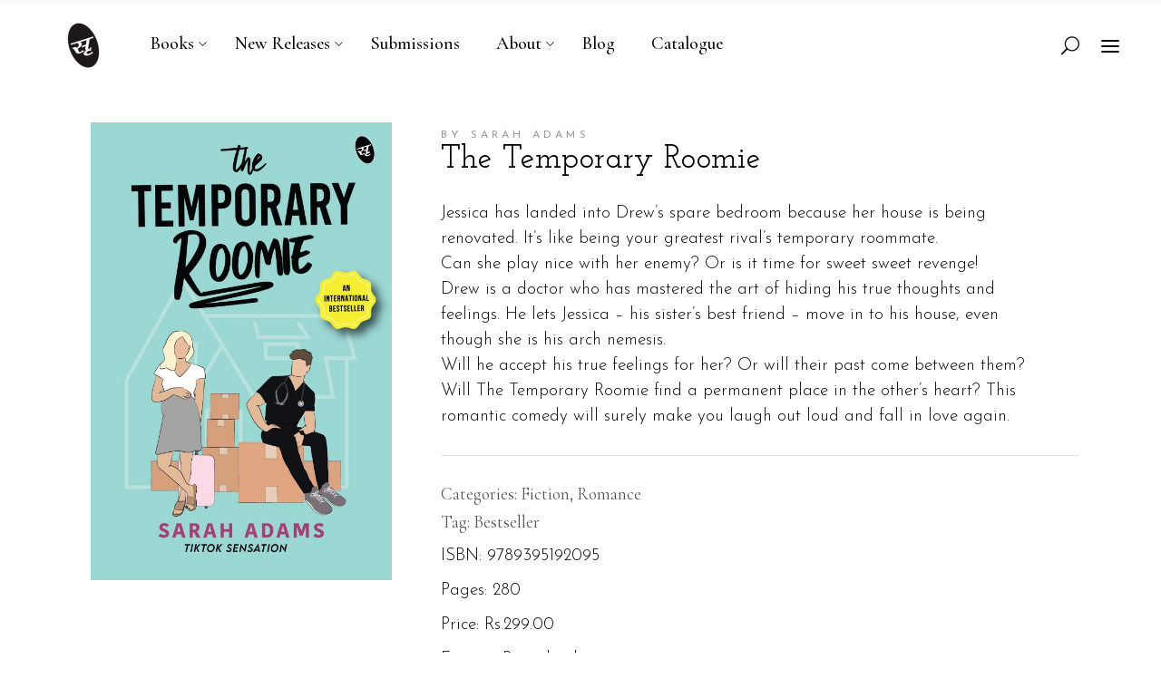

--- FILE ---
content_type: text/html; charset=UTF-8
request_url: https://www.srishtipublishers.com/product/the-temporary-roomie-a-bestselling-romantic-comedy-%C7%80-a-hilarious-romance-of-enemies-turned-lovers-as-seen-on-tiktok/
body_size: 40519
content:
<!DOCTYPE html>
<html lang="en-US">
<head>
			
		<meta charset="UTF-8"/>
<script type="text/javascript">
/* <![CDATA[ */
 var gform;gform||(document.addEventListener("gform_main_scripts_loaded",function(){gform.scriptsLoaded=!0}),window.addEventListener("DOMContentLoaded",function(){gform.domLoaded=!0}),gform={domLoaded:!1,scriptsLoaded:!1,initializeOnLoaded:function(o){gform.domLoaded&&gform.scriptsLoaded?o():!gform.domLoaded&&gform.scriptsLoaded?window.addEventListener("DOMContentLoaded",o):document.addEventListener("gform_main_scripts_loaded",o)},hooks:{action:{},filter:{}},addAction:function(o,n,r,t){gform.addHook("action",o,n,r,t)},addFilter:function(o,n,r,t){gform.addHook("filter",o,n,r,t)},doAction:function(o){gform.doHook("action",o,arguments)},applyFilters:function(o){return gform.doHook("filter",o,arguments)},removeAction:function(o,n){gform.removeHook("action",o,n)},removeFilter:function(o,n,r){gform.removeHook("filter",o,n,r)},addHook:function(o,n,r,t,i){null==gform.hooks[o][n]&&(gform.hooks[o][n]=[]);var e=gform.hooks[o][n];null==i&&(i=n+"_"+e.length),gform.hooks[o][n].push({tag:i,callable:r,priority:t=null==t?10:t})},doHook:function(n,o,r){var t;if(r=Array.prototype.slice.call(r,1),null!=gform.hooks[n][o]&&((o=gform.hooks[n][o]).sort(function(o,n){return o.priority-n.priority}),o.forEach(function(o){"function"!=typeof(t=o.callable)&&(t=window[t]),"action"==n?t.apply(null,r):r[0]=t.apply(null,r)})),"filter"==n)return r[0]},removeHook:function(o,n,t,i){var r;null!=gform.hooks[o][n]&&(r=(r=gform.hooks[o][n]).filter(function(o,n,r){return!!(null!=i&&i!=o.tag||null!=t&&t!=o.priority)}),gform.hooks[o][n]=r)}}); 
/* ]]> */
</script>

		<link rel="profile" href="https://gmpg.org/xfn/11"/>
			
				<meta name="viewport" content="width=device-width,initial-scale=1,user-scalable=yes">
		<meta name='robots' content='index, follow, max-image-preview:large, max-snippet:-1, max-video-preview:-1' />
	<style>img:is([sizes="auto" i], [sizes^="auto," i]) { contain-intrinsic-size: 3000px 1500px }</style>
	
<!-- Google Tag Manager for WordPress by gtm4wp.com -->
<script data-cfasync="false" data-pagespeed-no-defer>
	var gtm4wp_datalayer_name = "dataLayer";
	var dataLayer = dataLayer || [];
</script>
<!-- End Google Tag Manager for WordPress by gtm4wp.com -->
	<!-- This site is optimized with the Yoast SEO Premium plugin v25.2 (Yoast SEO v25.4) - https://yoast.com/wordpress/plugins/seo/ -->
	<title>The Temporary Roomie | Srishti Publishers</title>
	<link rel="canonical" href="https://www.srishtipublishers.com/product/the-temporary-roomie-a-bestselling-romantic-comedy-ǀ-a-hilarious-romance-of-enemies-turned-lovers-as-seen-on-tiktok/" />
	<meta property="og:locale" content="en_US" />
	<meta property="og:type" content="article" />
	<meta property="og:title" content="The Temporary Roomie" />
	<meta property="og:description" content="Jessica has landed into Drew’s spare bedroom because her house is being renovated. It’s like being your greatest rival’s temporary roommate. Can she play nice with her enemy? Or is it time for sweet sweet revenge!  Drew is a doctor who has mastered the art of hiding his true thoughts and feelings. He lets Jessica – his sister’s best friend – move in to his house, even though she is his arch nemesis. Will he accept his true feelings for her? Or will their past come between them?  Will The Temporary Roomie find a permanent place in the other’s heart? This romantic comedy will surely make you laugh out loud and fall in love again." />
	<meta property="og:url" content="https://www.srishtipublishers.com/product/the-temporary-roomie-a-bestselling-romantic-comedy-ǀ-a-hilarious-romance-of-enemies-turned-lovers-as-seen-on-tiktok/" />
	<meta property="og:site_name" content="Srishti Publishers" />
	<meta property="article:publisher" content="https://www.facebook.com/SrishtiPublishersDistributors" />
	<meta property="article:modified_time" content="2023-10-06T06:06:13+00:00" />
	<meta property="og:image" content="https://www.srishtipublishers.com/wp-content/uploads/2023/05/Final-Temporary-Roomie-03-1.jpg" />
	<meta property="og:image:width" content="1530" />
	<meta property="og:image:height" content="2325" />
	<meta property="og:image:type" content="image/jpeg" />
	<meta name="twitter:card" content="summary_large_image" />
	<meta name="twitter:site" content="@Srishtipub" />
	<script type="application/ld+json" class="yoast-schema-graph">{"@context":"https://schema.org","@graph":[{"@type":"WebPage","@id":"https://www.srishtipublishers.com/product/the-temporary-roomie-a-bestselling-romantic-comedy-%c7%80-a-hilarious-romance-of-enemies-turned-lovers-as-seen-on-tiktok/","url":"https://www.srishtipublishers.com/product/the-temporary-roomie-a-bestselling-romantic-comedy-%c7%80-a-hilarious-romance-of-enemies-turned-lovers-as-seen-on-tiktok/","name":"The Temporary Roomie | Srishti Publishers","isPartOf":{"@id":"https://www.srishtipublishers.com/#website"},"primaryImageOfPage":{"@id":"https://www.srishtipublishers.com/product/the-temporary-roomie-a-bestselling-romantic-comedy-%c7%80-a-hilarious-romance-of-enemies-turned-lovers-as-seen-on-tiktok/#primaryimage"},"image":{"@id":"https://www.srishtipublishers.com/product/the-temporary-roomie-a-bestselling-romantic-comedy-%c7%80-a-hilarious-romance-of-enemies-turned-lovers-as-seen-on-tiktok/#primaryimage"},"thumbnailUrl":"https://www.srishtipublishers.com/wp-content/uploads/2023/05/Final-Temporary-Roomie-03-1.jpg","datePublished":"2023-06-28T14:28:36+00:00","dateModified":"2023-10-06T06:06:13+00:00","breadcrumb":{"@id":"https://www.srishtipublishers.com/product/the-temporary-roomie-a-bestselling-romantic-comedy-%c7%80-a-hilarious-romance-of-enemies-turned-lovers-as-seen-on-tiktok/#breadcrumb"},"inLanguage":"en-US","potentialAction":[{"@type":"ReadAction","target":["https://www.srishtipublishers.com/product/the-temporary-roomie-a-bestselling-romantic-comedy-%c7%80-a-hilarious-romance-of-enemies-turned-lovers-as-seen-on-tiktok/"]}]},{"@type":"ImageObject","inLanguage":"en-US","@id":"https://www.srishtipublishers.com/product/the-temporary-roomie-a-bestselling-romantic-comedy-%c7%80-a-hilarious-romance-of-enemies-turned-lovers-as-seen-on-tiktok/#primaryimage","url":"https://www.srishtipublishers.com/wp-content/uploads/2023/05/Final-Temporary-Roomie-03-1.jpg","contentUrl":"https://www.srishtipublishers.com/wp-content/uploads/2023/05/Final-Temporary-Roomie-03-1.jpg","width":1530,"height":2325},{"@type":"BreadcrumbList","@id":"https://www.srishtipublishers.com/product/the-temporary-roomie-a-bestselling-romantic-comedy-%c7%80-a-hilarious-romance-of-enemies-turned-lovers-as-seen-on-tiktok/#breadcrumb","itemListElement":[{"@type":"ListItem","position":1,"name":"Home","item":"https://www.srishtipublishers.com/"},{"@type":"ListItem","position":2,"name":"Shop","item":"https://www.srishtipublishers.com/?page_id=617"},{"@type":"ListItem","position":3,"name":"The Temporary Roomie"}]},{"@type":"WebSite","@id":"https://www.srishtipublishers.com/#website","url":"https://www.srishtipublishers.com/","name":"Srishti Publishers","description":"Publishers &amp; Distributors","publisher":{"@id":"https://www.srishtipublishers.com/#organization"},"potentialAction":[{"@type":"SearchAction","target":{"@type":"EntryPoint","urlTemplate":"https://www.srishtipublishers.com/?s={search_term_string}"},"query-input":{"@type":"PropertyValueSpecification","valueRequired":true,"valueName":"search_term_string"}}],"inLanguage":"en-US"},{"@type":"Organization","@id":"https://www.srishtipublishers.com/#organization","name":"Srishti Publishers","url":"https://www.srishtipublishers.com/","logo":{"@type":"ImageObject","inLanguage":"en-US","@id":"https://www.srishtipublishers.com/#/schema/logo/image/","url":"https://www.srishtipublishers.com/wp-content/uploads/2021/06/srishti_logo-1024x306-2-e1623645308555.png","contentUrl":"https://www.srishtipublishers.com/wp-content/uploads/2021/06/srishti_logo-1024x306-2-e1623645308555.png","width":153,"height":153,"caption":"Srishti Publishers"},"image":{"@id":"https://www.srishtipublishers.com/#/schema/logo/image/"},"sameAs":["https://www.facebook.com/SrishtiPublishersDistributors","https://x.com/Srishtipub","https://www.instagram.com/srishtipub/"]}]}</script>
	<!-- / Yoast SEO Premium plugin. -->


<link rel='dns-prefetch' href='//maps.googleapis.com' />
<link rel='dns-prefetch' href='//www.google.com' />
<link rel='dns-prefetch' href='//fonts.googleapis.com' />
<link rel="alternate" type="application/rss+xml" title="Srishti Publishers &raquo; Feed" href="https://www.srishtipublishers.com/feed/" />
<link rel="alternate" type="application/rss+xml" title="Srishti Publishers &raquo; Comments Feed" href="https://www.srishtipublishers.com/comments/feed/" />
<script type="text/javascript">
/* <![CDATA[ */
window._wpemojiSettings = {"baseUrl":"https:\/\/s.w.org\/images\/core\/emoji\/15.1.0\/72x72\/","ext":".png","svgUrl":"https:\/\/s.w.org\/images\/core\/emoji\/15.1.0\/svg\/","svgExt":".svg","source":{"concatemoji":"https:\/\/www.srishtipublishers.com\/wp-includes\/js\/wp-emoji-release.min.js?ver=6.8.1"}};
/*! This file is auto-generated */
!function(i,n){var o,s,e;function c(e){try{var t={supportTests:e,timestamp:(new Date).valueOf()};sessionStorage.setItem(o,JSON.stringify(t))}catch(e){}}function p(e,t,n){e.clearRect(0,0,e.canvas.width,e.canvas.height),e.fillText(t,0,0);var t=new Uint32Array(e.getImageData(0,0,e.canvas.width,e.canvas.height).data),r=(e.clearRect(0,0,e.canvas.width,e.canvas.height),e.fillText(n,0,0),new Uint32Array(e.getImageData(0,0,e.canvas.width,e.canvas.height).data));return t.every(function(e,t){return e===r[t]})}function u(e,t,n){switch(t){case"flag":return n(e,"\ud83c\udff3\ufe0f\u200d\u26a7\ufe0f","\ud83c\udff3\ufe0f\u200b\u26a7\ufe0f")?!1:!n(e,"\ud83c\uddfa\ud83c\uddf3","\ud83c\uddfa\u200b\ud83c\uddf3")&&!n(e,"\ud83c\udff4\udb40\udc67\udb40\udc62\udb40\udc65\udb40\udc6e\udb40\udc67\udb40\udc7f","\ud83c\udff4\u200b\udb40\udc67\u200b\udb40\udc62\u200b\udb40\udc65\u200b\udb40\udc6e\u200b\udb40\udc67\u200b\udb40\udc7f");case"emoji":return!n(e,"\ud83d\udc26\u200d\ud83d\udd25","\ud83d\udc26\u200b\ud83d\udd25")}return!1}function f(e,t,n){var r="undefined"!=typeof WorkerGlobalScope&&self instanceof WorkerGlobalScope?new OffscreenCanvas(300,150):i.createElement("canvas"),a=r.getContext("2d",{willReadFrequently:!0}),o=(a.textBaseline="top",a.font="600 32px Arial",{});return e.forEach(function(e){o[e]=t(a,e,n)}),o}function t(e){var t=i.createElement("script");t.src=e,t.defer=!0,i.head.appendChild(t)}"undefined"!=typeof Promise&&(o="wpEmojiSettingsSupports",s=["flag","emoji"],n.supports={everything:!0,everythingExceptFlag:!0},e=new Promise(function(e){i.addEventListener("DOMContentLoaded",e,{once:!0})}),new Promise(function(t){var n=function(){try{var e=JSON.parse(sessionStorage.getItem(o));if("object"==typeof e&&"number"==typeof e.timestamp&&(new Date).valueOf()<e.timestamp+604800&&"object"==typeof e.supportTests)return e.supportTests}catch(e){}return null}();if(!n){if("undefined"!=typeof Worker&&"undefined"!=typeof OffscreenCanvas&&"undefined"!=typeof URL&&URL.createObjectURL&&"undefined"!=typeof Blob)try{var e="postMessage("+f.toString()+"("+[JSON.stringify(s),u.toString(),p.toString()].join(",")+"));",r=new Blob([e],{type:"text/javascript"}),a=new Worker(URL.createObjectURL(r),{name:"wpTestEmojiSupports"});return void(a.onmessage=function(e){c(n=e.data),a.terminate(),t(n)})}catch(e){}c(n=f(s,u,p))}t(n)}).then(function(e){for(var t in e)n.supports[t]=e[t],n.supports.everything=n.supports.everything&&n.supports[t],"flag"!==t&&(n.supports.everythingExceptFlag=n.supports.everythingExceptFlag&&n.supports[t]);n.supports.everythingExceptFlag=n.supports.everythingExceptFlag&&!n.supports.flag,n.DOMReady=!1,n.readyCallback=function(){n.DOMReady=!0}}).then(function(){return e}).then(function(){var e;n.supports.everything||(n.readyCallback(),(e=n.source||{}).concatemoji?t(e.concatemoji):e.wpemoji&&e.twemoji&&(t(e.twemoji),t(e.wpemoji)))}))}((window,document),window._wpemojiSettings);
/* ]]> */
</script>
<style id='wp-emoji-styles-inline-css' type='text/css'>

	img.wp-smiley, img.emoji {
		display: inline !important;
		border: none !important;
		box-shadow: none !important;
		height: 1em !important;
		width: 1em !important;
		margin: 0 0.07em !important;
		vertical-align: -0.1em !important;
		background: none !important;
		padding: 0 !important;
	}
</style>
<link rel='stylesheet' id='wp-block-library-css' href='https://www.srishtipublishers.com/wp-includes/css/dist/block-library/style.min.css?ver=6.8.1' type='text/css' media='all' />
<style id='classic-theme-styles-inline-css' type='text/css'>
/*! This file is auto-generated */
.wp-block-button__link{color:#fff;background-color:#32373c;border-radius:9999px;box-shadow:none;text-decoration:none;padding:calc(.667em + 2px) calc(1.333em + 2px);font-size:1.125em}.wp-block-file__button{background:#32373c;color:#fff;text-decoration:none}
</style>
<style id='global-styles-inline-css' type='text/css'>
:root{--wp--preset--aspect-ratio--square: 1;--wp--preset--aspect-ratio--4-3: 4/3;--wp--preset--aspect-ratio--3-4: 3/4;--wp--preset--aspect-ratio--3-2: 3/2;--wp--preset--aspect-ratio--2-3: 2/3;--wp--preset--aspect-ratio--16-9: 16/9;--wp--preset--aspect-ratio--9-16: 9/16;--wp--preset--color--black: #000000;--wp--preset--color--cyan-bluish-gray: #abb8c3;--wp--preset--color--white: #ffffff;--wp--preset--color--pale-pink: #f78da7;--wp--preset--color--vivid-red: #cf2e2e;--wp--preset--color--luminous-vivid-orange: #ff6900;--wp--preset--color--luminous-vivid-amber: #fcb900;--wp--preset--color--light-green-cyan: #7bdcb5;--wp--preset--color--vivid-green-cyan: #00d084;--wp--preset--color--pale-cyan-blue: #8ed1fc;--wp--preset--color--vivid-cyan-blue: #0693e3;--wp--preset--color--vivid-purple: #9b51e0;--wp--preset--gradient--vivid-cyan-blue-to-vivid-purple: linear-gradient(135deg,rgba(6,147,227,1) 0%,rgb(155,81,224) 100%);--wp--preset--gradient--light-green-cyan-to-vivid-green-cyan: linear-gradient(135deg,rgb(122,220,180) 0%,rgb(0,208,130) 100%);--wp--preset--gradient--luminous-vivid-amber-to-luminous-vivid-orange: linear-gradient(135deg,rgba(252,185,0,1) 0%,rgba(255,105,0,1) 100%);--wp--preset--gradient--luminous-vivid-orange-to-vivid-red: linear-gradient(135deg,rgba(255,105,0,1) 0%,rgb(207,46,46) 100%);--wp--preset--gradient--very-light-gray-to-cyan-bluish-gray: linear-gradient(135deg,rgb(238,238,238) 0%,rgb(169,184,195) 100%);--wp--preset--gradient--cool-to-warm-spectrum: linear-gradient(135deg,rgb(74,234,220) 0%,rgb(151,120,209) 20%,rgb(207,42,186) 40%,rgb(238,44,130) 60%,rgb(251,105,98) 80%,rgb(254,248,76) 100%);--wp--preset--gradient--blush-light-purple: linear-gradient(135deg,rgb(255,206,236) 0%,rgb(152,150,240) 100%);--wp--preset--gradient--blush-bordeaux: linear-gradient(135deg,rgb(254,205,165) 0%,rgb(254,45,45) 50%,rgb(107,0,62) 100%);--wp--preset--gradient--luminous-dusk: linear-gradient(135deg,rgb(255,203,112) 0%,rgb(199,81,192) 50%,rgb(65,88,208) 100%);--wp--preset--gradient--pale-ocean: linear-gradient(135deg,rgb(255,245,203) 0%,rgb(182,227,212) 50%,rgb(51,167,181) 100%);--wp--preset--gradient--electric-grass: linear-gradient(135deg,rgb(202,248,128) 0%,rgb(113,206,126) 100%);--wp--preset--gradient--midnight: linear-gradient(135deg,rgb(2,3,129) 0%,rgb(40,116,252) 100%);--wp--preset--font-size--small: 13px;--wp--preset--font-size--medium: 20px;--wp--preset--font-size--large: 36px;--wp--preset--font-size--x-large: 42px;--wp--preset--spacing--20: 0.44rem;--wp--preset--spacing--30: 0.67rem;--wp--preset--spacing--40: 1rem;--wp--preset--spacing--50: 1.5rem;--wp--preset--spacing--60: 2.25rem;--wp--preset--spacing--70: 3.38rem;--wp--preset--spacing--80: 5.06rem;--wp--preset--shadow--natural: 6px 6px 9px rgba(0, 0, 0, 0.2);--wp--preset--shadow--deep: 12px 12px 50px rgba(0, 0, 0, 0.4);--wp--preset--shadow--sharp: 6px 6px 0px rgba(0, 0, 0, 0.2);--wp--preset--shadow--outlined: 6px 6px 0px -3px rgba(255, 255, 255, 1), 6px 6px rgba(0, 0, 0, 1);--wp--preset--shadow--crisp: 6px 6px 0px rgba(0, 0, 0, 1);}:where(.is-layout-flex){gap: 0.5em;}:where(.is-layout-grid){gap: 0.5em;}body .is-layout-flex{display: flex;}.is-layout-flex{flex-wrap: wrap;align-items: center;}.is-layout-flex > :is(*, div){margin: 0;}body .is-layout-grid{display: grid;}.is-layout-grid > :is(*, div){margin: 0;}:where(.wp-block-columns.is-layout-flex){gap: 2em;}:where(.wp-block-columns.is-layout-grid){gap: 2em;}:where(.wp-block-post-template.is-layout-flex){gap: 1.25em;}:where(.wp-block-post-template.is-layout-grid){gap: 1.25em;}.has-black-color{color: var(--wp--preset--color--black) !important;}.has-cyan-bluish-gray-color{color: var(--wp--preset--color--cyan-bluish-gray) !important;}.has-white-color{color: var(--wp--preset--color--white) !important;}.has-pale-pink-color{color: var(--wp--preset--color--pale-pink) !important;}.has-vivid-red-color{color: var(--wp--preset--color--vivid-red) !important;}.has-luminous-vivid-orange-color{color: var(--wp--preset--color--luminous-vivid-orange) !important;}.has-luminous-vivid-amber-color{color: var(--wp--preset--color--luminous-vivid-amber) !important;}.has-light-green-cyan-color{color: var(--wp--preset--color--light-green-cyan) !important;}.has-vivid-green-cyan-color{color: var(--wp--preset--color--vivid-green-cyan) !important;}.has-pale-cyan-blue-color{color: var(--wp--preset--color--pale-cyan-blue) !important;}.has-vivid-cyan-blue-color{color: var(--wp--preset--color--vivid-cyan-blue) !important;}.has-vivid-purple-color{color: var(--wp--preset--color--vivid-purple) !important;}.has-black-background-color{background-color: var(--wp--preset--color--black) !important;}.has-cyan-bluish-gray-background-color{background-color: var(--wp--preset--color--cyan-bluish-gray) !important;}.has-white-background-color{background-color: var(--wp--preset--color--white) !important;}.has-pale-pink-background-color{background-color: var(--wp--preset--color--pale-pink) !important;}.has-vivid-red-background-color{background-color: var(--wp--preset--color--vivid-red) !important;}.has-luminous-vivid-orange-background-color{background-color: var(--wp--preset--color--luminous-vivid-orange) !important;}.has-luminous-vivid-amber-background-color{background-color: var(--wp--preset--color--luminous-vivid-amber) !important;}.has-light-green-cyan-background-color{background-color: var(--wp--preset--color--light-green-cyan) !important;}.has-vivid-green-cyan-background-color{background-color: var(--wp--preset--color--vivid-green-cyan) !important;}.has-pale-cyan-blue-background-color{background-color: var(--wp--preset--color--pale-cyan-blue) !important;}.has-vivid-cyan-blue-background-color{background-color: var(--wp--preset--color--vivid-cyan-blue) !important;}.has-vivid-purple-background-color{background-color: var(--wp--preset--color--vivid-purple) !important;}.has-black-border-color{border-color: var(--wp--preset--color--black) !important;}.has-cyan-bluish-gray-border-color{border-color: var(--wp--preset--color--cyan-bluish-gray) !important;}.has-white-border-color{border-color: var(--wp--preset--color--white) !important;}.has-pale-pink-border-color{border-color: var(--wp--preset--color--pale-pink) !important;}.has-vivid-red-border-color{border-color: var(--wp--preset--color--vivid-red) !important;}.has-luminous-vivid-orange-border-color{border-color: var(--wp--preset--color--luminous-vivid-orange) !important;}.has-luminous-vivid-amber-border-color{border-color: var(--wp--preset--color--luminous-vivid-amber) !important;}.has-light-green-cyan-border-color{border-color: var(--wp--preset--color--light-green-cyan) !important;}.has-vivid-green-cyan-border-color{border-color: var(--wp--preset--color--vivid-green-cyan) !important;}.has-pale-cyan-blue-border-color{border-color: var(--wp--preset--color--pale-cyan-blue) !important;}.has-vivid-cyan-blue-border-color{border-color: var(--wp--preset--color--vivid-cyan-blue) !important;}.has-vivid-purple-border-color{border-color: var(--wp--preset--color--vivid-purple) !important;}.has-vivid-cyan-blue-to-vivid-purple-gradient-background{background: var(--wp--preset--gradient--vivid-cyan-blue-to-vivid-purple) !important;}.has-light-green-cyan-to-vivid-green-cyan-gradient-background{background: var(--wp--preset--gradient--light-green-cyan-to-vivid-green-cyan) !important;}.has-luminous-vivid-amber-to-luminous-vivid-orange-gradient-background{background: var(--wp--preset--gradient--luminous-vivid-amber-to-luminous-vivid-orange) !important;}.has-luminous-vivid-orange-to-vivid-red-gradient-background{background: var(--wp--preset--gradient--luminous-vivid-orange-to-vivid-red) !important;}.has-very-light-gray-to-cyan-bluish-gray-gradient-background{background: var(--wp--preset--gradient--very-light-gray-to-cyan-bluish-gray) !important;}.has-cool-to-warm-spectrum-gradient-background{background: var(--wp--preset--gradient--cool-to-warm-spectrum) !important;}.has-blush-light-purple-gradient-background{background: var(--wp--preset--gradient--blush-light-purple) !important;}.has-blush-bordeaux-gradient-background{background: var(--wp--preset--gradient--blush-bordeaux) !important;}.has-luminous-dusk-gradient-background{background: var(--wp--preset--gradient--luminous-dusk) !important;}.has-pale-ocean-gradient-background{background: var(--wp--preset--gradient--pale-ocean) !important;}.has-electric-grass-gradient-background{background: var(--wp--preset--gradient--electric-grass) !important;}.has-midnight-gradient-background{background: var(--wp--preset--gradient--midnight) !important;}.has-small-font-size{font-size: var(--wp--preset--font-size--small) !important;}.has-medium-font-size{font-size: var(--wp--preset--font-size--medium) !important;}.has-large-font-size{font-size: var(--wp--preset--font-size--large) !important;}.has-x-large-font-size{font-size: var(--wp--preset--font-size--x-large) !important;}
:where(.wp-block-post-template.is-layout-flex){gap: 1.25em;}:where(.wp-block-post-template.is-layout-grid){gap: 1.25em;}
:where(.wp-block-columns.is-layout-flex){gap: 2em;}:where(.wp-block-columns.is-layout-grid){gap: 2em;}
:root :where(.wp-block-pullquote){font-size: 1.5em;line-height: 1.6;}
</style>
<style id='woocommerce-inline-inline-css' type='text/css'>
.woocommerce form .form-row .required { visibility: visible; }

        @media (min-width: 768px) {
            section.related.products ul.products.columns-4 img.attachment-woocommerce_thumbnail.size-woocommerce_thumbnail {
                height: auto !important;
            }
        }
    
</style>
<link rel='stylesheet' id='brands-styles-css' href='https://www.srishtipublishers.com/wp-content/plugins/woocommerce/assets/css/brands.css?ver=9.9.5' type='text/css' media='all' />
<link rel='stylesheet' id='chapterone-mikado-default-style-css' href='https://www.srishtipublishers.com/wp-content/themes/chapterone/style.css?ver=6.8.1' type='text/css' media='all' />
<link rel='stylesheet' id='chapterone-mikado-child-style-css' href='https://www.srishtipublishers.com/wp-content/themes/chapterone-child/style.css?ver=6.8.1' type='text/css' media='all' />
<link rel='stylesheet' id='chapterone-mikado-modules-css' href='https://www.srishtipublishers.com/wp-content/themes/chapterone/assets/css/modules.min.css?ver=6.8.1' type='text/css' media='all' />
<link rel='stylesheet' id='chapterone-mikado-dripicons-css' href='https://www.srishtipublishers.com/wp-content/themes/chapterone/framework/lib/icons-pack/dripicons/dripicons.css?ver=6.8.1' type='text/css' media='all' />
<link rel='stylesheet' id='chapterone-mikado-font_elegant-css' href='https://www.srishtipublishers.com/wp-content/themes/chapterone/framework/lib/icons-pack/elegant-icons/style.min.css?ver=6.8.1' type='text/css' media='all' />
<link rel='stylesheet' id='chapterone-mikado-font_awesome-css' href='https://www.srishtipublishers.com/wp-content/themes/chapterone/framework/lib/icons-pack/font-awesome/css/fontawesome-all.min.css?ver=6.8.1' type='text/css' media='all' />
<link rel='stylesheet' id='chapterone-mikado-ion_icons-css' href='https://www.srishtipublishers.com/wp-content/themes/chapterone/framework/lib/icons-pack/ion-icons/css/ionicons.min.css?ver=6.8.1' type='text/css' media='all' />
<link rel='stylesheet' id='chapterone-mikado-linea_icons-css' href='https://www.srishtipublishers.com/wp-content/themes/chapterone/framework/lib/icons-pack/linea-icons/style.css?ver=6.8.1' type='text/css' media='all' />
<link rel='stylesheet' id='chapterone-mikado-linear_icons-css' href='https://www.srishtipublishers.com/wp-content/themes/chapterone/framework/lib/icons-pack/linear-icons/style.css?ver=6.8.1' type='text/css' media='all' />
<link rel='stylesheet' id='chapterone-mikado-simple_line_icons-css' href='https://www.srishtipublishers.com/wp-content/themes/chapterone/framework/lib/icons-pack/simple-line-icons/simple-line-icons.css?ver=6.8.1' type='text/css' media='all' />
<link rel='stylesheet' id='mediaelement-css' href='https://www.srishtipublishers.com/wp-includes/js/mediaelement/mediaelementplayer-legacy.min.css?ver=4.2.17' type='text/css' media='all' />
<link rel='stylesheet' id='wp-mediaelement-css' href='https://www.srishtipublishers.com/wp-includes/js/mediaelement/wp-mediaelement.min.css?ver=6.8.1' type='text/css' media='all' />
<link rel='stylesheet' id='chapterone-mikado-woo-css' href='https://www.srishtipublishers.com/wp-content/themes/chapterone/assets/css/woocommerce.min.css?ver=6.8.1' type='text/css' media='all' />
<link rel='stylesheet' id='chapterone-mikado-modules-responsive-css' href='https://www.srishtipublishers.com/wp-content/themes/chapterone/assets/css/modules-responsive.min.css?ver=6.8.1' type='text/css' media='all' />
<link rel='stylesheet' id='chapterone-mikado-woo-responsive-css' href='https://www.srishtipublishers.com/wp-content/themes/chapterone/assets/css/woocommerce-responsive.min.css?ver=6.8.1' type='text/css' media='all' />
<link rel='stylesheet' id='chapterone-mikado-google-fonts-css' href='https://fonts.googleapis.com/css?family=Cormorant+Garamond%3A100%2C100i%2C200%2C200i%2C300%2C300i%2C400%2C400i%2C500%2C500i%2C600%2C600i%2C700%2C700i%2C800%2C800i%2C900%2C900i%7CJosefin+Sans%3A100%2C100i%2C200%2C200i%2C300%2C300i%2C400%2C400i%2C500%2C500i%2C600%2C600i%2C700%2C700i%2C800%2C800i%2C900%2C900i%7CJosefin+Slab%3A100%2C100i%2C200%2C200i%2C300%2C300i%2C400%2C400i%2C500%2C500i%2C600%2C600i%2C700%2C700i%2C800%2C800i%2C900%2C900i&#038;subset=latin-ext&#038;ver=1.0.0' type='text/css' media='all' />
<link rel='stylesheet' id='js_composer_front-css' href='https://www.srishtipublishers.com/wp-content/plugins/js_composer/assets/css/js_composer.min.css?ver=8.5' type='text/css' media='all' />
<link rel='stylesheet' id='gforms_reset_css-css' href='https://www.srishtipublishers.com/wp-content/plugins/gravityforms2.6.3/legacy/css/formreset.min.css?ver=2.6.3.2' type='text/css' media='all' />
<link rel='stylesheet' id='gforms_formsmain_css-css' href='https://www.srishtipublishers.com/wp-content/plugins/gravityforms2.6.3/legacy/css/formsmain.min.css?ver=2.6.3.2' type='text/css' media='all' />
<link rel='stylesheet' id='gforms_ready_class_css-css' href='https://www.srishtipublishers.com/wp-content/plugins/gravityforms2.6.3/legacy/css/readyclass.min.css?ver=2.6.3.2' type='text/css' media='all' />
<link rel='stylesheet' id='gforms_browsers_css-css' href='https://www.srishtipublishers.com/wp-content/plugins/gravityforms2.6.3/legacy/css/browsers.min.css?ver=2.6.3.2' type='text/css' media='all' />
<link rel='stylesheet' id='popup-maker-site-css' href='//www.srishtipublishers.com/wp-content/uploads/pum/pum-site-styles.css?generated=1751455274&#038;ver=1.20.5' type='text/css' media='all' />
<link rel='stylesheet' id='ubermenu-css' href='https://www.srishtipublishers.com/wp-content/plugins/ubermenu/pro/assets/css/ubermenu.min.css?ver=3.7.4' type='text/css' media='all' />
<link rel='stylesheet' id='ubermenu-minimal-css' href='https://www.srishtipublishers.com/wp-content/plugins/ubermenu/assets/css/skins/minimal.css?ver=6.8.1' type='text/css' media='all' />
<link rel='stylesheet' id='ubermenu-font-awesome-all-css' href='https://www.srishtipublishers.com/wp-content/plugins/ubermenu/assets/fontawesome/css/all.min.css?ver=6.8.1' type='text/css' media='all' />
<script type="text/javascript" src="https://www.srishtipublishers.com/wp-includes/js/jquery/jquery.min.js?ver=3.7.1" id="jquery-core-js"></script>
<script type="text/javascript" src="https://www.srishtipublishers.com/wp-includes/js/jquery/jquery-migrate.min.js?ver=3.4.1" id="jquery-migrate-js"></script>
<script type="text/javascript" src="https://www.srishtipublishers.com/wp-content/plugins/revslider/public/assets/js/rbtools.min.js?ver=6.6.20" async id="tp-tools-js"></script>
<script type="text/javascript" src="https://www.srishtipublishers.com/wp-content/plugins/revslider/public/assets/js/rs6.min.js?ver=6.6.20" async id="revmin-js"></script>
<script type="text/javascript" src="https://www.srishtipublishers.com/wp-content/plugins/woocommerce/assets/js/jquery-blockui/jquery.blockUI.min.js?ver=2.7.0-wc.9.9.5" id="jquery-blockui-js" data-wp-strategy="defer"></script>
<script type="text/javascript" id="wc-add-to-cart-js-extra">
/* <![CDATA[ */
var wc_add_to_cart_params = {"ajax_url":"\/wp-admin\/admin-ajax.php","wc_ajax_url":"\/?wc-ajax=%%endpoint%%","i18n_view_cart":"View cart","cart_url":"https:\/\/www.srishtipublishers.com\/?page_id=2451","is_cart":"","cart_redirect_after_add":"no"};
/* ]]> */
</script>
<script type="text/javascript" src="https://www.srishtipublishers.com/wp-content/plugins/woocommerce/assets/js/frontend/add-to-cart.min.js?ver=9.9.5" id="wc-add-to-cart-js" data-wp-strategy="defer"></script>
<script type="text/javascript" id="wc-single-product-js-extra">
/* <![CDATA[ */
var wc_single_product_params = {"i18n_required_rating_text":"Please select a rating","i18n_rating_options":["1 of 5 stars","2 of 5 stars","3 of 5 stars","4 of 5 stars","5 of 5 stars"],"i18n_product_gallery_trigger_text":"View full-screen image gallery","review_rating_required":"yes","flexslider":{"rtl":false,"animation":"slide","smoothHeight":true,"directionNav":false,"controlNav":"thumbnails","slideshow":false,"animationSpeed":500,"animationLoop":false,"allowOneSlide":false},"zoom_enabled":"","zoom_options":[],"photoswipe_enabled":"","photoswipe_options":{"shareEl":false,"closeOnScroll":false,"history":false,"hideAnimationDuration":0,"showAnimationDuration":0},"flexslider_enabled":""};
/* ]]> */
</script>
<script type="text/javascript" src="https://www.srishtipublishers.com/wp-content/plugins/woocommerce/assets/js/frontend/single-product.min.js?ver=9.9.5" id="wc-single-product-js" defer="defer" data-wp-strategy="defer"></script>
<script type="text/javascript" src="https://www.srishtipublishers.com/wp-content/plugins/woocommerce/assets/js/js-cookie/js.cookie.min.js?ver=2.1.4-wc.9.9.5" id="js-cookie-js" defer="defer" data-wp-strategy="defer"></script>
<script type="text/javascript" id="woocommerce-js-extra">
/* <![CDATA[ */
var woocommerce_params = {"ajax_url":"\/wp-admin\/admin-ajax.php","wc_ajax_url":"\/?wc-ajax=%%endpoint%%","i18n_password_show":"Show password","i18n_password_hide":"Hide password"};
/* ]]> */
</script>
<script type="text/javascript" src="https://www.srishtipublishers.com/wp-content/plugins/woocommerce/assets/js/frontend/woocommerce.min.js?ver=9.9.5" id="woocommerce-js" defer="defer" data-wp-strategy="defer"></script>
<script type="text/javascript" src="https://www.srishtipublishers.com/wp-content/plugins/js_composer/assets/js/vendors/woocommerce-add-to-cart.js?ver=8.5" id="vc_woocommerce-add-to-cart-js-js"></script>
<script type="text/javascript" src="https://www.srishtipublishers.com/wp-content/plugins/woocommerce/assets/js/select2/select2.full.min.js?ver=4.0.3-wc.9.9.5" id="select2-js" defer="defer" data-wp-strategy="defer"></script>
<script type="text/javascript" defer='defer' src="https://www.srishtipublishers.com/wp-content/plugins/gravityforms2.6.3/js/jquery.json.min.js?ver=2.6.3.2" id="gform_json-js"></script>
<script type="text/javascript" id="gform_gravityforms-js-extra">
/* <![CDATA[ */
var gf_global = {"gf_currency_config":{"name":"U.S. Dollar","symbol_left":"$","symbol_right":"","symbol_padding":"","thousand_separator":",","decimal_separator":".","decimals":2,"code":"USD"},"base_url":"https:\/\/www.srishtipublishers.com\/wp-content\/plugins\/gravityforms2.6.3","number_formats":[],"spinnerUrl":"https:\/\/www.srishtipublishers.com\/wp-content\/plugins\/gravityforms2.6.3\/images\/spinner.svg","strings":{"newRowAdded":"New row added.","rowRemoved":"Row removed","formSaved":"The form has been saved.  The content contains the link to return and complete the form."}};
var gf_global = {"gf_currency_config":{"name":"U.S. Dollar","symbol_left":"$","symbol_right":"","symbol_padding":"","thousand_separator":",","decimal_separator":".","decimals":2,"code":"USD"},"base_url":"https:\/\/www.srishtipublishers.com\/wp-content\/plugins\/gravityforms2.6.3","number_formats":[],"spinnerUrl":"https:\/\/www.srishtipublishers.com\/wp-content\/plugins\/gravityforms2.6.3\/images\/spinner.svg","strings":{"newRowAdded":"New row added.","rowRemoved":"Row removed","formSaved":"The form has been saved.  The content contains the link to return and complete the form."}};
var gform_i18n = {"datepicker":{"days":{"monday":"Mon","tuesday":"Tue","wednesday":"Wed","thursday":"Thu","friday":"Fri","saturday":"Sat","sunday":"Sun"},"months":{"january":"January","february":"February","march":"March","april":"April","may":"May","june":"June","july":"July","august":"August","september":"September","october":"October","november":"November","december":"December"},"firstDay":1,"iconText":"Select date"}};
var gf_legacy_multi = {"3":"1"};
var gform_gravityforms = {"strings":{"invalid_file_extension":"This type of file is not allowed. Must be one of the following:","delete_file":"Delete this file","in_progress":"in progress","file_exceeds_limit":"File exceeds size limit","illegal_extension":"This type of file is not allowed.","max_reached":"Maximum number of files reached","unknown_error":"There was a problem while saving the file on the server","currently_uploading":"Please wait for the uploading to complete","cancel":"Cancel","cancel_upload":"Cancel this upload","cancelled":"Cancelled"},"vars":{"images_url":"https:\/\/www.srishtipublishers.com\/wp-content\/plugins\/gravityforms2.6.3\/images"}};
/* ]]> */
</script>
<script type="text/javascript" defer='defer' src="https://www.srishtipublishers.com/wp-content/plugins/gravityforms2.6.3/js/gravityforms.min.js?ver=2.6.3.2" id="gform_gravityforms-js"></script>
<script type="text/javascript" defer='defer' src="https://www.google.com/recaptcha/api.js?hl=en&amp;ver=6.8.1#038;render=explicit" id="gform_recaptcha-js"></script>
<script type="text/javascript" defer src="https://www.srishtipublishers.com/wp-content/plugins/ubermenu/assets/fontawesome/js/all.min.js?ver=6.8.1" id="ubermenu-font-awesome-js-all-js"></script>
<script type="text/javascript" defer src="https://www.srishtipublishers.com/wp-content/plugins/ubermenu/assets/fontawesome/js/v4-shims.min.js?ver=6.8.1" id="ubermenu-font-awesome4-shim-js"></script>
<script></script><link rel="https://api.w.org/" href="https://www.srishtipublishers.com/wp-json/" /><link rel="alternate" title="JSON" type="application/json" href="https://www.srishtipublishers.com/wp-json/wp/v2/product/10666" /><link rel="EditURI" type="application/rsd+xml" title="RSD" href="https://www.srishtipublishers.com/xmlrpc.php?rsd" />
<meta name="generator" content="WordPress 6.8.1" />
<meta name="generator" content="WooCommerce 9.9.5" />
<link rel='shortlink' href='https://www.srishtipublishers.com/?p=10666' />
<link rel="alternate" title="oEmbed (JSON)" type="application/json+oembed" href="https://www.srishtipublishers.com/wp-json/oembed/1.0/embed?url=https%3A%2F%2Fwww.srishtipublishers.com%2Fproduct%2Fthe-temporary-roomie-a-bestselling-romantic-comedy-%25c7%2580-a-hilarious-romance-of-enemies-turned-lovers-as-seen-on-tiktok%2F" />
<link rel="alternate" title="oEmbed (XML)" type="text/xml+oembed" href="https://www.srishtipublishers.com/wp-json/oembed/1.0/embed?url=https%3A%2F%2Fwww.srishtipublishers.com%2Fproduct%2Fthe-temporary-roomie-a-bestselling-romantic-comedy-%25c7%2580-a-hilarious-romance-of-enemies-turned-lovers-as-seen-on-tiktok%2F&#038;format=xml" />
<style id="ubermenu-custom-generated-css">
/** Font Awesome 4 Compatibility **/
.fa{font-style:normal;font-variant:normal;font-weight:normal;font-family:FontAwesome;}

/** UberMenu Custom Menu Styles (Customizer) **/
/* main */
 .ubermenu-main { margin-top:20px; }
 .ubermenu-main .ubermenu-item.ubermenu-active > .ubermenu-submenu-drop.ubermenu-submenu-type-mega { overflow:visible; }
 .ubermenu-main .ubermenu-item-level-0 > .ubermenu-target { font-size:20px; text-transform:capitalize; color:#000000; }
 .ubermenu-main .ubermenu-nav .ubermenu-item.ubermenu-item-level-0 > .ubermenu-target { font-weight:500; }
 .ubermenu.ubermenu-main .ubermenu-item-level-0:hover > .ubermenu-target, .ubermenu-main .ubermenu-item-level-0.ubermenu-active > .ubermenu-target { color:#d14031; }
 .ubermenu-main .ubermenu-submenu .ubermenu-item-header > .ubermenu-target, .ubermenu-main .ubermenu-tab > .ubermenu-target { font-size:14px; }
 .ubermenu-main .ubermenu-submenu .ubermenu-item-header > .ubermenu-target { color:#000000; }
 .ubermenu-main .ubermenu-submenu .ubermenu-item-header > .ubermenu-target:hover { color:#d14031; }
 .ubermenu-main .ubermenu-item-normal > .ubermenu-target { font-size:14px; }
 .ubermenu.ubermenu-main .ubermenu-tabs .ubermenu-tabs-group > .ubermenu-tab > .ubermenu-target { font-weight:500; }
 .ubermenu.ubermenu-main .ubermenu-search input.ubermenu-search-input { color:#000000; }
 .ubermenu.ubermenu-main .ubermenu-search input.ubermenu-search-input, .ubermenu.ubermenu-main .ubermenu-search button[type='submit'] { font-size:15px; }
 .ubermenu.ubermenu-main .ubermenu-search input.ubermenu-search-input::-webkit-input-placeholder { font-size:15px; color:#777777; }
 .ubermenu.ubermenu-main .ubermenu-search input.ubermenu-search-input::-moz-placeholder { font-size:15px; color:#777777; }
 .ubermenu.ubermenu-main .ubermenu-search input.ubermenu-search-input::-ms-input-placeholder { font-size:15px; color:#777777; }



/** UberMenu Custom Tweaks (General Settings) **/
.ubermenu-sub-indicators .ubermenu-has-submenu-drop>.ubermenu-target>.ubermenu-sub-indicator>.ubermenu-icon-essential{
font-size:11px!important;}
/* Status: Loaded from Transient */

</style>
<!-- Google Tag Manager for WordPress by gtm4wp.com -->
<!-- GTM Container placement set to automatic -->
<script data-cfasync="false" data-pagespeed-no-defer type="text/javascript">
	var dataLayer_content = {"pagePostType":"product","pagePostType2":"single-product","pagePostAuthor":"Sarah Adams","browserName":"","browserVersion":"","browserEngineName":"","browserEngineVersion":"","osName":"","osVersion":"","deviceType":"bot","deviceManufacturer":"","deviceModel":""};
	dataLayer.push( dataLayer_content );
</script>
<script data-cfasync="false" data-pagespeed-no-defer type="text/javascript">
(function(w,d,s,l,i){w[l]=w[l]||[];w[l].push({'gtm.start':
new Date().getTime(),event:'gtm.js'});var f=d.getElementsByTagName(s)[0],
j=d.createElement(s),dl=l!='dataLayer'?'&l='+l:'';j.async=true;j.src=
'//www.googletagmanager.com/gtm.js?id='+i+dl;f.parentNode.insertBefore(j,f);
})(window,document,'script','dataLayer','GTM-PS4398D');
</script>
<!-- End Google Tag Manager for WordPress by gtm4wp.com -->	<noscript><style>.woocommerce-product-gallery{ opacity: 1 !important; }</style></noscript>
	<meta name="generator" content="Powered by WPBakery Page Builder - drag and drop page builder for WordPress."/>
<meta name="generator" content="Powered by Slider Revolution 6.6.20 - responsive, Mobile-Friendly Slider Plugin for WordPress with comfortable drag and drop interface." />
<!-- start Simple Custom CSS and JS -->
<script type="text/javascript">
jQuery(document).ready(function(){
   jQuery('#mobile-menu-item-6045 a').click(function() {
  jQuery('div#pum-5192').css('display', 'block');
});
});


</script>
<!-- end Simple Custom CSS and JS -->
<!-- start Simple Custom CSS and JS -->
<style type="text/css">
.mkdf-woocommerce-page .woocommerce-ordering, .mkdf-woocommerce-page .woocommerce-result-count{
  width:auto!important;
  float:right!important;
}

@media (min-width: 768px) {
    section.related.products ul.products.columns-4 img.attachment-woocommerce_thumbnail.size-woocommerce_thumbnail {
        height: auto !important;
    }
}
</style>
<!-- end Simple Custom CSS and JS -->
<!-- start Simple Custom CSS and JS -->
<script type="text/javascript">
/*jQuery(document).ready(function(){
        jQuery('.mkdf-pl-author-holder a').each(function(){
            jQuery(this).attr("href", "#"); // Set herf value
        });
    });
*/
</script>
<!-- end Simple Custom CSS and JS -->
<!-- start Simple Custom CSS and JS -->
<style type="text/css">
.owl-item.active {
    background-color: transparent!important;
}
h4.product_name a{
    font-family: 'Josefin Slab';
    font-weight: 500!important;
    font-size: 21px;
    text-align: left;
}
.another_carousel_header .title {
    display:none!important;
}
.wpcs_product_carousel_slider .another_carousel_header i{
  font-size:35px!important;
}


</style>
<!-- end Simple Custom CSS and JS -->
<!-- start Simple Custom CSS and JS -->
<style type="text/css">
/* Add your CSS code here.

For example:
.example {
    color: red;
}

For brushing up on your CSS knowledge, check out http://www.w3schools.com/css/css_syntax.asp

End of comment */ 

/*Homepage*/
@media (min-width:1023px) and (max-width:1024px){
  rs-layer#slider-29-slide-52-layer-6 {
    display: none;
  }
   rs-mask-wrap {
    left: -92px;
}
rs-layer#slider-29-slide-52-layer-4 {
    left: 138px;
  }
  
rs-layer#slider-28-slide-51-layer-19 {
    display: none;
}
  rs-layer#slider-28-slide-51-layer-9 {
    display: none;
}
  
  rs-layer#slider-28-slide-51-layer-18 {
    left: 136px;
    top: -74px;
}
  .mkdf-mobile-header .mkdf-mobile-logo-wrapper a {
    display: inline;
}
  
  .mkdf-mobile-header .mkdf-mobile-logo-wrapper img {
    display: block;
    height: 100%;
    width: auto;
}

  /*All Authors page*/
  
  .controls {
    margin: auto;
    width: 40%;
  }
  
  /*footer*/
  
  #text-15 {
    margin: 0 32px 55px !important;
  }
  
  div#nav_menu-2 {
    margin-left: 35px !important;
   }
  
  #text-2 {
    margin: -30px 27px 35px;
  }
  
  .gform_footer.top_label {
    margin: auto;
    width: 54%!important;
   }
  
}



</style>
<!-- end Simple Custom CSS and JS -->
<!-- start Simple Custom CSS and JS -->
<style type="text/css">
/* Add your CSS code here.

For example:
.example {
    color: red;
}

For brushing up on your CSS knowledge, check out http://www.w3schools.com/css/css_syntax.asp

End of comment */ 

.page-id-5638 .mkdf-section-title-holder .mkdf-st-title {
    margin: 0;
    font-family: Josefin Slab;
    color: #555555;
    letter-spacing: 0.01em;
    line-height: 29px;
    font-size: 26px;
}

.page-id-5638 li{
list-style-position: outside!important;
}
.page-id-5638 .mkdf-content .mkdf-content-inner > .mkdf-container > .mkdf-container-inner, .page-id-5638 .mkdf-content .mkdf-content-inner > .mkdf-full-width > .mkdf-full-width-inner {
    padding: 75px 0px 100px 0px;
}

</style>
<!-- end Simple Custom CSS and JS -->
<!-- start Simple Custom CSS and JS -->
<style type="text/css">
.mkdf-blog-single-navigation {
    display: none;
}
</style>
<!-- end Simple Custom CSS and JS -->
<!-- start Simple Custom CSS and JS -->
<style type="text/css">
/* Add your CSS code here.

For example:
.example {
    color: red;
}

For brushing up on your CSS knowledge, check out http://www.w3schools.com/css/css_syntax.asp

End of comment */ 


.mepr-submit, .mepr-share-button {
  	border-color: #000000;
    border-radius: 16px;
    border-width: 2px;
    background-color: #000000;
    color: #f7f7f7;
    padding: 4px 22px 4px 22px;
    font-family: Cormorant Garamond;
    letter-spacing: 1.2px;
  	cursor: pointer;
  	font-size: 17px;
}

.mp-hide-pw button {
  visibility: hidden;
}

.mepr-form label {
  color: #000000;
}

.mp-form-row input[type=password] {
  line-height: 1.85em !important;
  padding: 10px !important;
}

.mp-form-row input[type=email] {
  line-height: 1.85em !important;
  padding: 10px !important;
}
input#wp-submit:hover{
    background-color:transparent !important;
    color:black !important;
}
</style>
<!-- end Simple Custom CSS and JS -->
<!-- start Simple Custom CSS and JS -->
<style type="text/css">
li#field_3_1 , li#field_3_4 {
  border:0 !important;
}


.pum-container .pum-content>:first-child {
    margin-top: 40px !important;
}
input#gform_submit_button_3 {
    background-color: black;
    border: none;
    font-family: 'Josefin Sans'!important;
    width: 50%;
    height: 50px;
    font-size: 15px;
  	color:white;
  	line-height:37px;
     margin-left: -102px;
}
input#input_3 {
    font-family: 'Cormorant Garamond' !important;
    font-size: 17px !important;
    line-height: 24px !important;
  	font-weight: 600 !important;
}
input#gform_submit_button_3:hover{
  background-color:#AD362A !important;
}
span.gfield_required {
    display: none;
}
button.pum-close.popmake-close:hover {
    background-color:#AD362A !important;
}
button.pum-close.popmake-close {
  	font-family: 'Josefin Sans'!important;
  	font-size: 13px;
  	color:white;
  	line-height:37px;
  	font-weight:400 !important;
}
li#field_3_2 {
    margin-top: -5px !important;
}



</style>
<!-- end Simple Custom CSS and JS -->
<!-- start Simple Custom CSS and JS -->
<style type="text/css">
.external-link img{
    width:auto !important;
}

.single-product .mkdf-title-holder{
  display: none;
}

body.single-product figure.woocommerce-product-gallery__wrapper {
    position:relative !important;
    left:0px !important;
    top:0px !important;
}	
/*Hide Price*/
.mkdf-single-product-summary p.price{
    display:none!important;
}
/*@media (min-width: 768px){
.meta-data {
    margin-top: 255px!important;
    margin-left: -465px!important;
  }}*/

.external-link {
    padding-bottom: 25px;
    /*padding-top: 25px;*/
}

.meta-data {
    font-size: 19px;
    padding-bottom: 20px!important;
    line-height: 1.5;
    font-family: 'Josefin Sans';
    font-weight: 300;
}

.mkdf-woo-single-page .mkdf-single-product-summary .woocommerce-product-details__short-description {
    font-family: 'Josefin Sans';
    font-weight: 300;
}

h2.mkdf-single-product-title{
  font-family: 'Josefin Slab';
}

section.related.products h2{
  font-family: 'Josefin Slab';
}

.external-link{
     border-top: 1px solid #e1e1e1;
    margin-bottom: 30px; 
    padding-bottom: 24px;
  padding-top:25px;
}
.product_meta {
    border-top: 1px solid #e1e1e1;
  padding-top:25px;
}
.mkdf-woo-single-page .mkdf-single-product-summary .product_meta {
    margin: 28px 0 0 0!important;
}
</style>
<!-- end Simple Custom CSS and JS -->
<!-- start Simple Custom CSS and JS -->
<style type="text/css">
ul.ubermenu-submenu.ubermenu-submenu-id-2737.ubermenu-submenu-type-auto.ubermenu-submenu-type-mega.ubermenu-submenu-drop.ubermenu-submenu-align-full_width {
    width: 790px!important;
}
ul.ubermenu-submenu.ubermenu-submenu-id-2736.ubermenu-submenu-type-auto.ubermenu-submenu-type-mega.ubermenu-submenu-drop.ubermenu-submenu-align-full_width {
    display: inline-grid;
    width: auto;
  	left:400px;
}
.mkdf-page-footer .mkdf-footer-top-holder .mkdf-footer-top-inner.mkdf-grid {
    padding: 73px 0 75px!important;
}
span.mkdf-social-icon-widget {
    padding-right: 10px!important;
}
@media(max-width:768px){
  div#text-15 {
    margin-bottom: -15px;
}
 div#text-14 {
    margin-bottom: -14px;
}
  div#text-24 {
    margin-bottom: 20px;
}
  div#text-2 {
    margin-top: -20px;
}
/*Mobile header menu */
nav.mkdf-mobile-nav.ps {
    height: auto !important;
}

}
@media(min-width:768px){
/* ul.ubermenu-submenu.ubermenu-submenu-id-2737.ubermenu-submenu-type-auto.ubermenu-submenu-type-mega.ubermenu-submenu-drop.ubermenu-submenu-align-full_width{
    font-size:14px!important;
  }*/
div#text-24 {
    margin-bottom: 15px;
    margin-top: -10px;
}
div#text-15 {
    padding-bottom: 15px;
}
div#text-16 {
    padding-bottom: 35px;
  }}
img.image.wp-image-2773.attachment-245x80.size-245x80 {
    max-width: 75% !important;
}
div#media_image-4 {
    margin-bottom: 0px!important;
}
.gform_wrapper .top_label input.medium, .gform_wrapper .top_label select.medium{
  width:auto !important;
}
@media(min-width:768px){
.gform_footer.top_label {
    margin-right: auto!important;
  width:auto!important;
  }}
@media(max-width:768px){
.gform_footer.top_label {
    margin: initial!important;
  width:50%!important;
  }
  #gform_submit_button_2 {
    padding: 5px 24px !important;
}
}
/*Disable top black bar for mobile devices*/
@media(max-width:768px){
  .mkdf-top-bar {
    display: none!important;
}
}
span.gform_description {
    text-align: left!important;
}
input#gform_submit_button_3{
  margin:0px auto !important;
}
.mkdf-main-menu>ul>li>a
{
  padding:0px 15px !important;
}
.gform_wrapper form{
  text-align:left!important;
}
/*header catalogue button*/
#custom_html-15 {
    padding-right: 20px;
}
.mkdf-top-bar {
    display: none !important;
}
@media(min-width:850px){
.mkdf-drop-down .second .inner ul.right li a {
    text-align: left;
  }}

.mkdf-page-footer .widget ul:not(.mkdf-shortcode-list) li a:hover {
    color: #D14331 !important;
}
input#gform_submit_button_2:hover {
    background:black;
    color:white;
}

input#gform_submit_button_2 {
    background-color: transparent;
    color: black;
    border-radius: 0;
}
.gform_wrapper li.gfield.gfield_error, .gform_wrapper li.gfield.gfield_error.gfield_contains_required.gfield_creditcard_warning{
  border:0 !important;
  background:transparent !important;
}


.mkdf-top-bar {
    display: inline-block;
    height: 50px;
    font-size: 12px;
    line-height: 27px;
    font-family: "Josefin Sans",sans-serif;
    color: #fff;
    letter-spacing: .35em;
  font-weight: 400;
}

/*Footer Subscribe button*/
@media only screen and (max-width: 768px){
  
input#gform_submit_button_2:hover {
    background: black!important;
    color: white!important;
}  
}
</style>
<!-- end Simple Custom CSS and JS -->
<!-- start Simple Custom CSS and JS -->
<style type="text/css">
/* Add your CSS code here.

For example:
.example {
    color: red;
}

For brushing up on your CSS knowledge, check out http://www.w3schools.com/css/css_syntax.asp

End of comment */ 

/*.mkdf-image-with-text-holder .mkdf-iwt-image img {
    border-radius: 50%;
}*/
div#trending img.attachment-full.size-full {
    border-radius:50%;
}

div#trending .mkdf-iwt-image {
    border-radius: 50%;
}

/*homepage image gallery section*/
.vc_row.wpb_row.vc_row-fluid.vc_custom_1564493403364 {
    pointer-events: none;
}
</style>
<!-- end Simple Custom CSS and JS -->
<!-- start Simple Custom CSS and JS -->
<style type="text/css">
/*Author Name displayed below book covers*/
.mkdf-pl-author-holder a:hover{
    color:#999!important;
  cursor: text!important;
}
.mkdf-pli-author-holder p{
    letter-spacing: .35em!important;;
    font-family: "Josefin Sans",sans-serif!important;;
    font-size: 12px!important;
    text-transform: uppercase;
    color: #999!important;
    line-height:15px!important;
}
.author-container {
  display: flex;
  flex-wrap: wrap;
  flex-direction: row;
  justify-content: start;
  align-items: auto;
  align-content: start;
  list-style-type: none !important;
}
.author-item {
  flex-basis: 20%;
  flex: 0 0 auto;
  margin: 10px;
  list-style-type: none !important;

}

.page-template-all-author .mkdf-container-inner.clearfix {
    width: 100%;
}

.page-template-all-author img{
    height: auto;
    max-width: 205px;
    padding: 0px 30px 0px 30px;
}

.page-template-all-author .author-list p {
    font-size: 24px;
    text-align: center;
    margin: auto;
    max-width: 100%;
    padding: 20px 0% 24%;
}
.controls {
    margin: auto;
    width: fit-content;
    font-size: 20px;
}
.author-list {
    flex-basis: 25%;
    display: block;
    justify-content: center;
    text-align: center;
}

.author-list img{
  border-radius: 50%;
}

.author-container {
    padding: 0 6%;
}
@media all and (min-width: 1300px){
    .author-container {
    padding: 0 10%;
}
}
@media all and (max-width: 767px){
  .author-container {
    justify-content: center;
 }
}
.page-template-all-author .mkdf-container-inner {
    margin: 0;
}

/*Pagination css*/
.controls a {
    padding: 7px 10px 7px 10px;
    letter-spacing: 2px;
    color: Black;
    text-decoration: none;
    margin: 10px;
   
}

/*.controls {
    margin: auto;
    width: 12%;
    font-size: 27px;
}*/

.controls:hover{
  cursor: pointer;
}

.controls a:hover{
    background-color: black;
  color:white!important;
}


.active{
    background-color: black;
    color:white!important;
}


#AuthorInput {
    /*background-image: url(https://srishtipublishers.botbakery.io/wp-content/uploads/2020/12/serach.jpg);*/
    background-position: 10px 12px;
    background-repeat: no-repeat;
    width: 20%;
    font-size: 16px;
    padding: 12px 20px 12px 40px;
    border: 1px solid #ddd;
    margin-bottom: 32px;
    margin-left: 75%;
}

.page-template-all-author .mkdf-container-inner{
    padding-top: 18px;
    padding-bottom: 110px;
}

.mkdf-content .mkdf-content-inner>.mkdf-container>.mkdf-container-inner, .mkdf-content .mkdf-content-inner>.mkdf-full-width>.mkdf-full-width-inner {
    padding-top: 35px;
    padding-bottom: 110px;
}

#serach-box {
    margin-left: -19.5%;
}


@media only screen and (max-width: 768px){
  #AuthorInput {
    width: 60%;
    margin-left: 22%;
}
}
</style>
<!-- end Simple Custom CSS and JS -->
<!-- start Simple Custom CSS and JS -->
<style type="text/css">
.mkdf-pli-author-holder p {
    font-weight:400!important;
}
h2.mkdf-archive-author-title {
    text-align: center;
}
p.mkdf-archive-author-text {
    font-weight: 400;
    font-size: 22px!important;
    line-height: 28px!important;
}
/*All Authors page  author images*/

.srishti-author img{
  border-radius: 50%;
}

/*Single Authors Page*/
.vc_custom_1565100831210 {
    padding-bottom: 40px !important;
}

.wpb_single_image .vc_figure-caption {
    margin-top: 0.8em!important;
    font-size: 1.8em!important;
  	margin-bottom:1.2em!important;
}

/*Author page re-order Relate and event section*/
.mkdf-page-content-holder {
    display: flex;
    flex-direction: column;
}
.mkdf-archive-author-holder {
    order: 1;
}
.mkdf-archive-author-event-holder {
    order: 3;
}
.mkdf-archive-author-related-holder {
    order: 2;
}


</style>
<!-- end Simple Custom CSS and JS -->
<!-- start Simple Custom CSS and JS -->
<style type="text/css">
#gform_submit_button_1 {
    text-transform: uppercase;
    font-family: "Josefin Sans",sans-serif;
    padding: 7px 34px 4px 39px;  
    line-height: 2.857em;
    font-weight: 400;
    outline: 0;
    font-size: 13px;
    cursor: pointer;
    vertical-align: baseline;
    color: #000;
    background-color: transparent;
    border: 1px solid #858483;
    letter-spacing: .35em;  
}
a.mkdf-social-icon-widget-holder.mkdf-icon-has-hover:hover{
    color:#d14031!important;
}
#gform_submit_button_1:hover{
  background-color: black;
  color: white;
} 

.gform_footer.top_label {
    margin: auto;
    width: 30%;
}

.gform_body{
  margin-block-start: -70px;
}

.vc_custom_heading{
  margin-top: 65px;
  font-family: Roboto;
}

input[type=text]{
  color: #555;
  line-height: 1.85em;
  text-indent: 5px;
  margin: 0 0 5px;
}

#field_1_8 {
    margin-top: -25px;
}

#field_1_8 .textarea{
  border-color: #e1e1e1;
  text-indent: 5px;
}

#mkdf-back-to-top>span{
   background-color: rgb(254, 232, 68) !important;
   border: 1px solid #fee844;
}

/*Footer col-3*/
.mkdf-page-footer .widget ul:not(.mkdf-shortcode-list) li a {
    color: #000000;
    font-size: 22px!important;
}

ul#menu-new-menu-3 {
    margin-top: 32px;
}
.gform_wrapper ul.gform_fields li.gfield {
    padding-right: 15px !important;
}




</style>
<!-- end Simple Custom CSS and JS -->
<link rel="icon" href="https://www.srishtipublishers.com/wp-content/uploads/2020/09/favicon.ico" sizes="32x32" />
<link rel="icon" href="https://www.srishtipublishers.com/wp-content/uploads/2020/09/favicon.ico" sizes="192x192" />
<link rel="apple-touch-icon" href="https://www.srishtipublishers.com/wp-content/uploads/2020/09/favicon.ico" />
<meta name="msapplication-TileImage" content="https://www.srishtipublishers.com/wp-content/uploads/2020/09/favicon.ico" />
<script>function setREVStartSize(e){
			//window.requestAnimationFrame(function() {
				window.RSIW = window.RSIW===undefined ? window.innerWidth : window.RSIW;
				window.RSIH = window.RSIH===undefined ? window.innerHeight : window.RSIH;
				try {
					var pw = document.getElementById(e.c).parentNode.offsetWidth,
						newh;
					pw = pw===0 || isNaN(pw) || (e.l=="fullwidth" || e.layout=="fullwidth") ? window.RSIW : pw;
					e.tabw = e.tabw===undefined ? 0 : parseInt(e.tabw);
					e.thumbw = e.thumbw===undefined ? 0 : parseInt(e.thumbw);
					e.tabh = e.tabh===undefined ? 0 : parseInt(e.tabh);
					e.thumbh = e.thumbh===undefined ? 0 : parseInt(e.thumbh);
					e.tabhide = e.tabhide===undefined ? 0 : parseInt(e.tabhide);
					e.thumbhide = e.thumbhide===undefined ? 0 : parseInt(e.thumbhide);
					e.mh = e.mh===undefined || e.mh=="" || e.mh==="auto" ? 0 : parseInt(e.mh,0);
					if(e.layout==="fullscreen" || e.l==="fullscreen")
						newh = Math.max(e.mh,window.RSIH);
					else{
						e.gw = Array.isArray(e.gw) ? e.gw : [e.gw];
						for (var i in e.rl) if (e.gw[i]===undefined || e.gw[i]===0) e.gw[i] = e.gw[i-1];
						e.gh = e.el===undefined || e.el==="" || (Array.isArray(e.el) && e.el.length==0)? e.gh : e.el;
						e.gh = Array.isArray(e.gh) ? e.gh : [e.gh];
						for (var i in e.rl) if (e.gh[i]===undefined || e.gh[i]===0) e.gh[i] = e.gh[i-1];
											
						var nl = new Array(e.rl.length),
							ix = 0,
							sl;
						e.tabw = e.tabhide>=pw ? 0 : e.tabw;
						e.thumbw = e.thumbhide>=pw ? 0 : e.thumbw;
						e.tabh = e.tabhide>=pw ? 0 : e.tabh;
						e.thumbh = e.thumbhide>=pw ? 0 : e.thumbh;
						for (var i in e.rl) nl[i] = e.rl[i]<window.RSIW ? 0 : e.rl[i];
						sl = nl[0];
						for (var i in nl) if (sl>nl[i] && nl[i]>0) { sl = nl[i]; ix=i;}
						var m = pw>(e.gw[ix]+e.tabw+e.thumbw) ? 1 : (pw-(e.tabw+e.thumbw)) / (e.gw[ix]);
						newh =  (e.gh[ix] * m) + (e.tabh + e.thumbh);
					}
					var el = document.getElementById(e.c);
					if (el!==null && el) el.style.height = newh+"px";
					el = document.getElementById(e.c+"_wrapper");
					if (el!==null && el) {
						el.style.height = newh+"px";
						el.style.display = "block";
					}
				} catch(e){
					console.log("Failure at Presize of Slider:" + e)
				}
			//});
		  };</script>
		<style type="text/css" id="wp-custom-css">
			#latestproduct .mkdf-pli-image img{
	min-height:auto;
}
/*Tag Archives*/
.term-243 h2.mkdf-page-title.entry-title{
	margin-top:40px;
}
@media(min-width:1024px){
	.term-243 h2.mkdf-page-title.entry-title::after{
		width:800px!important;
	}
}
.term-243 h2.mkdf-page-title.entry-title::after{
	content:"The best non-fiction narrative books on burning topics, with a bold narrative! \A These premium books with bold & fearless narration are on diverse subjects like military, history, health & wellness, spirituality, self-help, biographies, translations, entrepreneurship, and several out-of-the-box books as well.";
	white-space:pre-wrap;
    display:block;
    font-size:19px;
	line-height:1.3em!important;
    font-family:"Josefin Slab"!important;
	padding-top:5px;
}

.term-241 h2.mkdf-page-title.entry-title{
	margin-top:40px;
}
@media(min-width:1024px){
	.term-241 h2.mkdf-page-title.entry-title::after{
		width:800px!important;
	}
}
.term-241 h2.mkdf-page-title.entry-title::after
{
    content:"Giving voice to the stories of India, in Indic languages.\A Unravelling the magic of stories in vernacular Indian languages, to reach out to a larger set of readers. The same experience, now in your mother tongue. After all, why should language be a barrier to gaining knowledge and spreading the joy of reading!";
	white-space:pre-wrap;
    display:block;
    font-size:19px;
	line-height:1.3em!important;
    font-family:"Josefin Slab"!important;
}
/*Launchpad*/
.term-242 h2.mkdf-page-title.entry-title{
	margin-top:40px;
}
@media(min-width:1024px){
	.term-242 h2.mkdf-page-title.entry-title::after{
		width:800px!important;
	}
}
.term-242 h2.mkdf-page-title.entry-title::after
{
    content:"The perfect platform for new writers & their works.\A Bringing to you some of the most talented debut authors & bringing forth their works. Explore a fascinating set of books on varied genres, with writing that’ll be refreshing and entertaining! Dive right in!";
	white-space:pre-wrap;
    display:block;
    font-size:19px;
	line-height:1.3em!important;
    font-family:"Josefin Slab"!important;
	padding-top:10px
}



.mkdf-page-footer .mkdf-footer-top-holder {
	background-color:#fee844!important;
}
.single-product .mkdf-title-holder.mkdf-standard-type.mkdf-title-va-header-bottom 
{
    display:none;
}
#gform_2 .gform_footer.top_label 
{
    padding-top:0;
}
input#input_2_1 {
    margin-bottom:-1px
}
ul#gform_fields_2 input
{
    width:100%!important;
    height:35px;
    padding-left:10px
}
div#nav_menu-8{
	padding-top:20px!important;
}
.mkdf-page-footer .widget{
	margin-bottom:0;
}
span.mkdf-social-icon-widget
{
    margin-right:10px;
}
div#media_image-4 {
    margin-bottom: 0;
}
.mkdf-grid-row.mkdf-footer-top-alignment-left .mkdf-column-content.mkdf-grid-col-3:nth-child(2)
{
    padding-left:50px
}
.woocommerce-notices-wrapper , p.woocommerce-result-count , li.cat-item.cat-item-15 {
    display: none!important;
}
ul.product-categories li.current-cat-parent , li.current-cat {
    text-decoration:underline!important;   
}
.mkdf-vertical-align-containers .mkdf-position-left {
    margin-left: 20px!important;
}
.mkdf-event-buy-tickets-holder a.mkdf-btn.mkdf-btn-small.mkdf-btn-outline.event-buy-tickets-button
{
    color:black !important;
    padding:6px!important
}
.mkdf-event-buy-tickets-holder a.mkdf-btn.mkdf-btn-small.mkdf-btn-outline.event-sold-out-button 
{
    padding:6px!important;
}
.mkdf-event-buy-tickets-holder a.mkdf-btn.mkdf-btn-small.mkdf-btn-outline.event-buy-tickets-button:hover
{
    color:white !important;
}
.mkdf-page-footer .widget a{
	color:black!important;
}
.mkdf-event-content .mkdf-event-date-location-holder .mkdf-event-date-holder{
	margin-top:0 !important;
}

input.mkdf-search-field 
{
    color:#000!important;
}
input.mkdf-search-field::placeholder{
	color:#b7acac!important;
}
.gfield_html{
    font-size:20px;
}
.gfield_label{
    font-size:18px!important
}
.gchoice label{
    font-size:16px!important
}
.gfield_description{
    font-size:16px!important
}

input{
    border-color:#999!important;
	background-color:white!important;
}
@media(min-width:1024px){
.wp-block-column.form-col.has-background {
    padding:30px 50px;
	}}
@media(max-width:768px){
	.wp-block-column.form-col.has-background {
    padding:0px 25px;
	}
}
div#gform_fields_4, div#gform_fields_4 label, div#gform_fields_4 legend, div#gform_fields_4 input 
{
    font-weight:500!important;
	color:#000!important;
}
/*div#text-24 {
    margin-bottom: 60px!important;
    
}*/
.gform_wrapper.gravity-theme .gfield_checkbox button, .gform_wrapper.gravity-theme .gfield_checkbox input[type=text], .gform_wrapper.gravity-theme .gfield_radio button, .gform_wrapper.gravity-theme .gfield_radio input[type=text]{
	margin-top:7px!important;
}
div#field_4_3 {
    padding-top: 0!important;
}
.gfield_html
{
    padding-top:50px!important;
}
.gform_wrapper.gravity-theme .description, .gform_wrapper.gravity-theme .gfield_description, .gform_wrapper.gravity-theme .gsection_description, .gform_wrapper.gravity-theme .instruction{
	line-height:20px!important;
	font-style:italic;
}
input#gform_submit_button_4 {
    padding: 7px 25px;
    font-size: 20px;
    font-weight: 500;
    font-family: 'Cormorant Garamond';
    border: 1px solid black;
    background-color: transparent;
}
.gfield_checkbox button {
    padding: 7px 0px;
    font-size: 15px;
    font-weight: 500;
    font-family: 'Cormorant Garamond';
    border: 0px solid black;
    background-color: transparent;
}
input#gform_submit_button_4:hover, .gfield_checkbox button:hover{
	background:transparent!important;
	color:black!important;
	text-decoration:underline;
}
textarea#input_4_13
{
    height:50px!important;
}
form#gform_4 .gform_body {
    margin-block-start: 25px!important;
}
.widget.woocommerce.widget_product_categories ul.product-categories li.cat-item a{
    font-size:16px!important;
	font-family:Josefin Slab!important;
	line-height:25px!important;
	font-weight:500!important;
	color:#555!important;
	letter-spacing:2.5px;
	text-transform:capitalize;
}
li{
	font-size:20px!important;
}
/*#field_2_3 {
    margin-top: -90px!important;
}*/
@media(min-width:1024px){
	div#input_1_7 div{
    margin:0 auto!important
}
}
nav.mkdf-mobile-nav {
    height: auto!important;
}
.mkdf-header-standard .mkdf-widget-border:after{
	background:transparent!important;
}
.mkdf-search-opener{
	padding: 0 5px 0 18px!important;
}
/*Sidearea Form*/
input#input_1_6 , input#input_1_2{
    width: 300px!important;
    height: 45px!important;
		font-size:16px!important;
}
#respond input[type=text], #respond textarea, .mkdf-style-form textarea, .post-password-form input[type=password], .wpcf7-form-control.wpcf7-date, .wpcf7-form-control.wpcf7-number, .wpcf7-form-control.wpcf7-quiz, .wpcf7-form-control.wpcf7-select, .wpcf7-form-control.wpcf7-text, .wpcf7-form-control.wpcf7-textarea, input[type=text], input[type=email], input[type=password]{
	text-transform:none!important;
}
.mkdf-btn.mkdf-btn-solid , input#gform_submit_button_3{
    color: #000!important;
    background-color: transparent!important;
    border: 1px solid #000!important;
}
.mkdf-btn.mkdf-btn-solid:not(.mkdf-btn-custom-border-hover):hover , input#gform_submit_button_3:hover{
    color: #fff!important;
    background-color: #000!important;
    border: 1px solid transparent!important;
}
li#field_1_6 , li#field_1_2{
	width:100%!important;
}
li#field_1_2 {
    margin-top: -30px;
	max-width:inherit!important;
}
div#gform_widget-6 {
    padding-top: 15px;
}
@media(min-width:1024px){
	article {
    width: 800px!important;
}
}
.owl-dot.active {
    background-color:transparent!important;
}
div#gform_confirmation_message_2 {
    color: #000!important;
}
ul.ubermenu-submenu.ubermenu-submenu-id-2737.ubermenu-submenu-type-auto.ubermenu-submenu-type-mega.ubermenu-submenu-drop.ubermenu-submenu-align-full_width {
    width: 715px!important;
}
.ubermenu-main .ubermenu-item-normal > .ubermenu-target {
    font-size: 15px!important;
    font-weight: 500!important;
}

@media(min-width:768px){
section.related.products ul.products.columns-4 img.attachment-woocommerce_thumbnail.size-woocommerce_thumbnail {
    height: auto!important;
	}}
span.sku_wrapper {
    display: none!important;
}
/*Desktop Banner*/
@media(min-width:1024px){
	.mkdf-title-holder.mkdf-standard-type.mkdf-title-va-header-bottom , .mkdf-title-holder {
    background-position: center center!important;
    min-height: 213px!important;
    width: 100%!important;
	background-size: 100%!important;
	}
	.mkdf-pl-main-holder ul.products.columns-4 img.attachment-woocommerce_thumbnail.size-woocommerce_thumbnail {
    height:100%!important;
}
	
	li#menu-item-8729 {
    border-bottom: 1px solid #e9e9e9;
}
	/*Books*/
	.page-id-2450 .mkdf-title-holder.mkdf-centered-type.mkdf-title-va-header-bottom{
		 background-image: url(
https://www.srishtipublishers.com/wp-content/uploads/2021/08/CJULY21-126.jpg)!important;
	}
	
	/*Submissions*/
	.page-id-5638 .mkdf-title-holder.mkdf-centered-type.mkdf-title-va-header-bottom{
		 background-image: url(
https://www.srishtipublishers.com/wp-content/uploads/2021/08/CJULY21-129.jpg)!important;
	}
	
	/*Blog*/
	.page-id-5059 .mkdf-title-holder.mkdf-centered-type.mkdf-title-va-header-bottom{
		 background-image: url(
https://www.srishtipublishers.com/wp-content/uploads/2021/08/CJULY21-07A.jpg)!important;
	}
	
	/*About Us*/
	.page-id-1060 .mkdf-title-holder.mkdf-centered-type.mkdf-title-va-header-bottom{
		 background-image: url(
https://www.srishtipublishers.com/wp-content/uploads/2021/08/CJULY21-130.jpg)!important;
	}
	
	/*Fiction*/
.term-63 .mkdf-title-holder.mkdf-standard-type.mkdf-title-va-header-bottom {
    background-image: url(
https://www.srishtipublishers.com/wp-content/uploads/2021/08/CJULY21-04A.jpg)!important;
}
	
/*Non-Fiction*/
	.term-144 .mkdf-title-holder.mkdf-standard-type.mkdf-title-va-header-bottom {
    background-image: url(https://www.srishtipublishers.com/wp-content/uploads/2021/08/CJULY21-05A.jpg)!important;
}
	/*Quickies*/
	.term-171 .mkdf-title-holder.mkdf-standard-type.mkdf-title-va-header-bottom {
    background-image: url(https://www.srishtipublishers.com/wp-content/uploads/2021/08/CJULY21-127.jpg)!important;
}
	
	/*Children*/
	.term-98 .mkdf-title-holder.mkdf-standard-type.mkdf-title-va-header-bottom {
    background-image: url(https://www.srishtipublishers.com/wp-content/uploads/2021/08/CJULY21-06A.jpg)!important;
}
	/*Our Imprints*/
	.page-id-11245 .mkdf-title-holder.mkdf-centered-type.mkdf-title-va-header-bottom{
		 background-image: url(https://www.srishtipublishers.com/wp-content/uploads/2024/07/02-Website-Banner-Imprints-1.jpg)!important;
	}
}



/*Mobile Banners*/
@media(max-width:995px){
	form#gform_3 {
    padding:0 10px!important;
}
	form#gform_3 .gform_footer.top_label {
    width:auto!important;
}
	.mkdf-title-holder.mkdf-standard-type.mkdf-title-va-header-bottom , .mkdf-title-holder{
	 min-height: 150px!important;
	background-position: center center!important;
width: 100%!important;
	background-size: 100%!important;
	}
	/*Submissions*/
	.page-id-5638 .mkdf-title-holder.mkdf-centered-type.mkdf-title-va-header-bottom{
		 background-image: url(
https://www.srishtipublishers.com/wp-content/uploads/2021/08/CJULY21-129A.jpg)!important;
	}
	/*Blog*/
	.page-id-5059 .mkdf-title-holder.mkdf-centered-type.mkdf-title-va-header-bottom{
		 background-image: url(
https://www.srishtipublishers.com/wp-content/uploads/2021/08/CJULY21-07B.jpg)!important;
	}
	/*About Us*/
	.page-id-1060 .mkdf-title-holder.mkdf-centered-type.mkdf-title-va-header-bottom{
		 background-image: url(
https://www.srishtipublishers.com/wp-content/uploads/2021/08/CJULY21-130A.jpg)!important;
	}
	/*Our Imprints*/
	.page-id-11245 .mkdf-title-holder.mkdf-centered-type.mkdf-title-va-header-bottom{
		 background-image: url(https://www.srishtipublishers.com/wp-content/uploads/2024/07/Mobile-Banner-Imprints.jpg)!important;
	}
	/*Books*/
	.page-id-2450 .mkdf-title-holder.mkdf-centered-type.mkdf-title-va-header-bottom{
		 background-image: url(
https://www.srishtipublishers.com/wp-content/uploads/2021/08/CJULY21-126A.jpg)!important;
	}
	/*Fiction*/
.term-63 .mkdf-title-holder.mkdf-standard-type.mkdf-title-va-header-bottom {
    background-image: url(
https://www.srishtipublishers.com/wp-content/uploads/2021/08/CJULY21-04B.jpg)!important;
	}
/*Non-Fiction*/
	.term-144 .mkdf-title-holder.mkdf-standard-type.mkdf-title-va-header-bottom {
    background-image: url(https://www.srishtipublishers.com/wp-content/uploads/2021/08/CJULY21-05B.jpg)!important;
	/*height:400px!important;*/
}
	/*Quickies*/
	.term-171 .mkdf-title-holder.mkdf-standard-type.mkdf-title-va-header-bottom {
    background-image: url(https://www.srishtipublishers.com/wp-content/uploads/2021/08/CJULY21-127A.jpg)!important;
	/*height:400px!important;*/
}
	/*Childrens*/
	.term-98 .mkdf-title-holder.mkdf-standard-type.mkdf-title-va-header-bottom {
    background-image: url(https://www.srishtipublishers.com/wp-content/uploads/2021/08/CJULY21-06B.jpg)!important;
}
	
}
.term-171 .mkdf-title-wrapper , 
.term-144 .mkdf-title-wrapper ,
.term-63 .mkdf-title-wrapper ,
.term-65 .mkdf-title-wrapper ,
.term-98 .mkdf-title-wrapper ,
.page-id-5638 .mkdf-title-wrapper , .page-id-2450 .mkdf-title-wrapper, .page-id-1060 .mkdf-title-wrapper, .page-id-5059 .mkdf-title-wrapper,
.page-id-11245 .mkdf-title-wrapper{
    display: none;
}
div#text-20 .widget.mkdf-social-icons-group-widget.mkdf-light-skin.text-align-left a.mkdf-social-icon-widget-holder.mkdf-icon-has-hover{
    font-weight:500!important;
}
input#gform_submit_button_3{
	width:30%!important;
	height:45px!important;
}
form#gform_3 {
    text-align: center!important;
}
h4.mkdf-event-title a:hover {
    cursor:text!important;
    color:black!important;
}
.mkdf-post-info {
    font-family: 'Josefin Sans';
    font-weight: 400!important;
    font-size: 12px!important;
		line-height:15px!important;
    text-transform: uppercase!important;
		color:#999!important;
	letter-spacing:0.35em!important;
}
div#text-8 p {
    font-size:10px!important;
}
.mkdf-page-subtitle {
    font-family: 'Josefin Sans'!important;
    padding-bottom: 6px;
}

ul#menu-footer-menu li , a.mkdf-social-icon-widget-holder.mkdf-icon-has-hover , h2.mkdf-st-title{
    font-family:'Josefin Slab' !important
}
p.mkdf-st-text{
    font-family:'Josefin Sans' !important;
	font-weight:200;
}
ul.ubermenu-submenu.ubermenu-submenu-id-2736.ubermenu-submenu-type-auto.ubermenu-submenu-type-mega.ubermenu-submenu-drop.ubermenu-submenu-align-full_width{
	left:230px!important;
}
@media(min-width:1024px){
li#field_3_4 {
    padding-top: 47px!important;
	}}
/*.woocommerce-notices-wrapper {
    display: none;
}*/
.mkdf-footer-top-inner.mkdf-full-width {
    padding: 73px 0px 75px !important;
}
.mkdf-page-footer .widget ul:not(.mkdf-shortcode-list) li a{
	font-size:17px !important;
}
@media(min-width:768px){
#gform_submit_button_2{
	padding:8px 24px !important;
	margin-top:25px!important;
	}}
/*Home-page Mobile Sliders*/
i.fa.fa-angle-left , i.fa.fa-angle-right {
    background: transparent!important;
}
/*Mobile Header*/
@media(max-width:768px){
	.mkdf-position-right {
    margin-right: 25px!important;
}
	.mkdf-slide-from-header-bottom-holder.mkdf-is-active {
    right: 0px !important;
    padding: 15px 20px!important;
		width:auto!important;
		margin-right:25px!important;
}
	.pum-theme-5205 .pum-container, .pum-theme-5205 .pum-container{
		padding:10px !important;
	}
	div#popmake-5192 {
    width: 90%!important;
    height: auto!important;
    left: 0px!important;
		margin-left:17px!important;
}
	.pum-theme-5205 .pum-content + .pum-close, .pum-theme-5205 .pum-content + .pum-close{
		font-size:9px!important;
			padding:3px!important;
			height:32px!important;
			width:45px!important;
		line-height:29px!important;
	}
	form#gform_3 .gform_body {
    margin-block-start: -20px!important;
}
	input#gform_submit_button_3{
		width:auto!important;
		height:40px!important;
		padding-left: 10px;
    padding-right: 10px;
		line-height:40px!important;
	}
	.gform_wrapper div.validation_error{
		
		padding:0 !important;
		text-align:left!important;
		margin-bottom:-35px!important;
	}
	li#field_3_2 {
    margin-top: -25px !important;
}
	div#validation_message_3_1 , div#validation_message_3_2  {
    text-align: left!important;
}
}
.gform_wrapper div.validation_error{
	border:0 !important;
	margin-bottom:20px!important;
}
.mkdf-top-bar{
	display:none;
}
.mkdf-top-bar .widget.widget_text p:first-child {
    margin: 0 0 -2px 0!important;
}

.mkdf-page-footer .mkdf-footer-top-holder .mkdf-footer-top-inner.mkdf-grid {
    padding: 73px 0 75px!important;
}
.mkdf-top-bar .widget.widget_text p:first-child {
    margin: 0 0 10px 0;
}
/*Side Opener Widget*/
button.wpcf7-form-control.wpcf7-submit.mkdf-btn.mkdf-btn-medium.mkdf-btn-solid {
    background-color: transparent!important;
    color: black!important;
    border: 1px solid #858483!important;
}
button.wpcf7-form-control.wpcf7-submit.mkdf-btn.mkdf-btn-medium.mkdf-btn-solid:hover{
	background-color:#363636!important;
	color:white!important;
	border:1px solid #858483!important;
	text-decoration:none !important;
}
/*Top Bar CTA Button*/
.mkdf-btn.mkdf-btn-small{
	padding:0px 15px !important;
	font-size:12px !important;
	color:white !important;
	margin-left:10px!important;
}
/*.mkdf-btn.mkdf-btn-solid:not(.mkdf-btn-custom-border-hover):hover{
	background-color:#d14031!important;
	border-color:#d14031!important;
	text-decoration: underline !important;
}*/
/*single book page*/
form.cart {
    display: none !important;
}
/*Hiding the bg-image for mobile of slider*/
@media(max-width:768px){
rs-sbg {
    display: none!important;
	}}
#mkdf-back-to-top{
    background-color: rgb(254, 232, 68) !important;
}

#mkdf-back-to-top .mkdf-icon-stack{
  color: #000000 !important;
}

/*Single Book page Author Holder*/
.mkdf-woo-single-page .mkdf-single-product-summary .mkdf-pl-single-author-holder {
    /*display: table;*/
	    display: none;
}
	
.woocommerce-tabs.wc-tabs-wrapper{
	display: none;
}
.mkdf-woo-single-page .related.products, .mkdf-woo-single-page .upsells.products {
    margin:
			40px 0 0 0;
}

/*.woocommerce-page .mkdf-content .mkdf-quantity-buttons, div.woocommerce .mkdf-quantity-buttons {
    display: none;
}

button.single_add_to_cart_button.button.alt {
    display: none!important;
}

.product_meta {
    display: none;
}*/
.mkdf-woo-single-page .mkdf-single-product-summary .woocommerce-product-rating {
    position: relative;
   /* display: none;*/
}

/*Contact page- 3 colomn emails spacing*/
.mkdf-iwt.clearfix.mkdf-iwt-icon-left.mkdf-iwt-icon-small {
    margin-top: 20px;
}

/*Sub-title for emails on Cantact page*/
.mkdf-iwt .mkdf-iwt-text {
    margin: 1px 0 0;
}
/*Footer columns*/
/*.mkdf-grid-col-2, .mkdf-grid-col-3 {
    position: relative;
    min-height: 1px;
    padding-left: 106px;
}

.mkdf-icon-widget-holder .mkdf-icon-text {
    padding: 0 0 0 10px;
    display: inline;
}

.mkdf-page-footer .mkdf-footer-top-holder .mkdf-footer-column-2.widget {
    margin: 0 0px 41px;
}

.mkdf-page-footer .mkdf-footer-top-holder .textwidget {
    margin-top: 14px!important;
}*/

/*author page image alignment*/
.author .mkdf-archive-author-holder .mkdf-archive-author-left {
    width: 100%;
    margin: auto;
}

/*description holder author page*/
.mkdf-archive-author-holder .mkdf-archive-author-right {
    width: 100%!important;
    margin: auto !important;
}
 /*author description*/
.author .mkdf-archive-author-holder .mkdf-archive-author-right .mkdf-archive-author-text {
    margin: auto!important;
    text-align: center;
	 font-size: 30px;
	padding-top: 15px;
	font-family: "Josefin Slab",sans-serif;
    color: #000;
    letter-spacing: .01em;
    line-height: 1;
	padding-top: 8px
}

/*Holder placement author*/
body.author .mkdf-content .mkdf-content-inner>.mkdf-container>.mkdf-container-inner, body.author .mkdf-content .mkdf-content-inner>.mkdf-full-width>.mkdf-full-width-inner {
    padding-top: 80px;
  padding-bottom: 114px;
}

/*.mkdf-archive-author-holder .mkdf-archive-author-right .mkdf-archive-author-title {
    /* margin: 0; */
   /* display: none;
}*/

/*Author page title*/
.author .mkdf-title-holder.mkdf-standard-type .mkdf-page-title {
    margin: auto;
    width: fit-content;
		font-size: 45px;
    line-height: 1.111em;
}
.mkdf-footer-bottom-holder div#text-8 p {color:white!important}
p{
	color:#000!important;
}

/*Holder background-image*/
.author .mkdf-archive-author-holder.clearfix {
    background-image: url(https://www.srishtipublishers.com/wp-content/uploads/2021/08/author-bio-bgimg-overlay-1.png);
    position: relative;
    overflow: hidden;
	margin-top: 35px;
}
p.mkdf-archive-author-text , .mkdf-archive-author-right h2.mkdf-archive-author-title 
{
    color:white!important
}

/*Author bio spacing*/
.mkdf-archive-author-holder {
    display: block;
    padding-top: 35px;
    padding-bottom: 35px;
}
@media(max-width:768px){
/*Author title holder image*/
.author .mkdf-title-holder.mkdf-standard-type.mkdf-title-va-header-bottom {
    background-image: url(https://www.srishtipublishers.com/wp-content/uploads/2021/08/single-author-banner.jpg);
	/*height: 400px !important;*/
}

.author .mkdf-title-wrapper{
	height: 160px !important;

	}}

@media(min-width:1024px){
/*Author title holder image*/
.author .mkdf-title-holder.mkdf-standard-type.mkdf-title-va-header-bottom {
    background-image: url(https://www.srishtipublishers.com/wp-content/uploads/2021/08/single-author-banner.jpg);
	height: 400px !important;
}

.author .mkdf-title-wrapper{
	height: 400px !important;

	}}

.author .mkdf-archive-author-related-holder {
    margin-top: 115px;
    text-align: center;
}

.author h4 {
    font-size: 36px;
    line-height: 1.25em;
}

/*Footer */
/*.mkdf-page-footer .widget.widget_media_image {
	margin-top: -10px;}

#text-2{
    margin: -30px 0 35px;
}

#text-15{
	margin: 0 0 55px;
}*/

.mkdf-page-footer .widget ul:not(.mkdf-shortcode-list) li a {
    color: #000000;
	font-size: 20px;
}

/*.mkdf-page-footer .mkdf-footer-top-holder .mkdf-footer-column-2.widget {
    margin: 0 0px 58px;
}

.mkdf-icon-widget-holder .mkdf-icon-text {
	padding: 10px 10px 8px 15px;
}

.mkdf-grid-col-2, .mkdf-grid-col-3 {
    padding-left: 65px;
}
*/
/*footer contact form*/

#gform_widget-2 {
    padding-top: 10px;
}

#input_2_1{
	
  /*  width: 81%;*/
    border-color: #000000;
  /*  border-radius: 8px;*/
	  padding: 1px
}

#input_2_2{
	/* width: 81%;*/
    border-color: #000000;
   /* border-radius: 8px;*/
	  padding: 1px;
}

#input_2_3 {
    height: 67px;
	 /*width: 81%;*/
    border-color: #000000;
   /* border-radius: 8px;*/
	  background-color: transparent;
	/*  padding: 1px 6px;*/
}

/*footer contact form css*/
.mkdf-page-footer .widget ul:not(.mkdf-shortcode-list) li {
    font-family: "Josefin Slab";
    font-size: 20px;
    text-transform: capitalize;
    letter-spacing: 0;
    color: black;
}

.gfield_label {
	font-weight: 400 !important;
}



#gform_submit_button_2 {
    border-color: #000000;
    border-width: 1px;
		padding: 4px 22px 4px 22px;
	  font-family: "Josefin Slab";
	letter-spacing: 1.2px
}

/*.mkdf-page-footer .mkdf-footer-top-holder .mkdf-footer-top-inner.mkdf-full-width {
    padding: 40px 40px 40px;
}*/

/*Footer contact form fields*/
/*#field_2_3 {
    margin-top: -35px;
}*/



@media only screen and (max-width: 768px){
	/*author-title*/
.author h2.mkdf-page-title.entry-title {
    margin: auto;
    max-width: 100%;
    padding-top: 20%;
	text-align:center!important;
}
	.author .mkdf-title-holder.mkdf-standard-type.mkdf-title-va-header-bottom {
    height:210px!important;
    width:100%!important;
    background-size: 190%!important;
}

	/*Author-image*/
	.mkdf-archive-author-holder .mkdf-archive-author-left .mkdf-archive-author-image {
    margin: 25px;
}
	
/*Author-bio*/
	.author .mkdf-archive-author-holder .mkdf-archive-author-right .mkdf-archive-author-text {
    line-height: 1.2;
    padding: 13px;
		font-size: 21px;
		font-weight: 500;
}
	
.author .mkdf-archive-author-holder.clearfix {
    margin-top: -37px;	
}
	/*Other Books*/
.author .mkdf-archive-author-related-holder {
    margin-top: 60px;	
	}
	
/*Event Holder*/
	
.author .mkdf-events-list-holder.clearfix {
    text-align: center;
}

.author .mkdf-event-content .mkdf-event-date-location-holder .mkdf-event-date-holder {
    margin-top: 0px;
	 
}
	

	
	/*Footer mobile version*/
@media only screen and (max-width: 768px){	
  .mkdf-grid-col-3 {
    padding-left: 20px;
}
	
	.mkdf-icon-widget-holder, .mkdf-icon-widget-holder>*, .widget.mkdf-image-gallery-widget {
    position: relative;
    display: inline-flex;
}
	
	.mkdf-icon-element.icon_mail {
    margin-top: 20px;
}
	
	.mkdf-icon-element.icon_phone{
		margin-top: 18px;
	}
	
	.mkdf-icon-element.icon_pin {
    margin-top: 19px;
	}
	
/*	.mkdf-page-footer .mkdf-footer-top-holder .mkdf-footer-column-2.widget {
    margin: 0 0px 25px;
}
	
.mkdf-grid-col-3 {
    padding-left: 9px;
}	
	#gform_submit_button_2 {
    width: 75%;
}*/
input#gform_submit_button_2:hover {
    background: black!important;
    color: white!important;
}
	/*
.gform_wrapper .gform_footer {
    width: 50%;	
}
	.mkdf-icon-text {
    margin-top: 4px;
}
	
	.mkdf-page-footer .mkdf-footer-top-holder .textwidget {
    margin-top: 29px!important;
}	*/
	}	
/*Author-page mobile*/	
@media only screen and (max-width: 768px)
.author .mkdf-container-inner, .mkdf-grid, .mkdf-row-grid-section {
    width: 91%;
}

	/*All Author*/
.page-template-all-author .mkdf-container-inner.clearfix {
    margin: auto;
}
ul#menu-new-menu {
    margin-left: 330px !important;
}
	
/*Single Book Page Title*/
.mkdf-woo-single-page .mkdf-single-product-summary .mkdf-single-product-title h2{
    font-family: "Josefin Sans"!important;
}
			</style>
		<noscript><style> .wpb_animate_when_almost_visible { opacity: 1; }</style></noscript></head>
<body class="wp-singular product-template-default single single-product postid-10666 wp-theme-chapterone wp-child-theme-chapterone-child theme-chapterone chapterone-core-1.0.4 woocommerce woocommerce-page woocommerce-no-js chapterone child-child-ver-1.0.0 chapterone-ver-1.5 mkdf-grid-1300 mkdf-wide-dropdown-menu-content-in-grid mkdf-sticky-header-on-scroll-up mkdf-dropdown-animate-height mkdf-header-standard mkdf-menu-area-shadow-disable mkdf-menu-area-in-grid-shadow-disable mkdf-menu-area-border-disable mkdf-menu-area-in-grid-border-disable mkdf-logo-area-border-disable mkdf-logo-area-in-grid-border-disable mkdf-header-vertical-shadow-disable mkdf-header-vertical-border-disable mkdf-side-menu-slide-from-right mkdf-woocommerce-page mkdf-woo-single-page mkdf-woocommerce-columns-6 mkdf-woo-normal-space mkdf-woo-pl-info-below-image mkdf-woo-single-thumb-below-image mkdf-woo-single-has-pretty-photo mkdf-default-mobile-header mkdf-sticky-up-mobile-header mkdf-slide-from-header-bottom wpb-js-composer js-comp-ver-8.5 vc_responsive" itemscope itemtype="https://schema.org/WebPage">
<div class="mkdf-wrapper">
	<div class="mkdf-wrapper-inner">
			
	<header class="mkdf-page-header">
				
					
			<div class="mkdf-menu-area mkdf-menu-left">
								
									
					<div class="mkdf-vertical-align-containers">
						<div class="mkdf-position-left"><!--
				 -->
							<div class="mkdf-position-left-inner">
								
	
	<div class="mkdf-logo-wrapper">
		<a itemprop="url"
		   href="https://www.srishtipublishers.com/" style="height: 50px;">
			<img itemprop="image" class="mkdf-normal-logo"
			     src="https://www.srishtipublishers.com/wp-content/uploads/2021/06/Webp.net-resizeimage-14.png" width="124" height="100"  alt="logo"/>
			<img itemprop="image" class="mkdf-dark-logo"
			                                                  src="https://www.srishtipublishers.com/wp-content/uploads/2021/06/Webp.net-resizeimage-14.png" width="124" height="100"  alt="dark logo"/>			<img itemprop="image" class="mkdf-light-logo"
			                                                   src="https://www.srishtipublishers.com/wp-content/uploads/2021/06/Webp.net-resizeimage-14.png" width="124" height="100"  alt="light logo"/>		</a>
	</div>

																		
	<nav class="mkdf-main-menu mkdf-drop-down mkdf-default-nav">
		
<!-- UberMenu [Configuration:main] [Theme Loc:main-navigation] [Integration:auto] -->
<!-- [UberMenu Responsive Menu Disabled] --> <nav id="ubermenu-main-62-main-navigation-2" class="ubermenu ubermenu-nojs ubermenu-main ubermenu-menu-62 ubermenu-loc-main-navigation ubermenu-responsive-collapse ubermenu-horizontal ubermenu-transition-shift ubermenu-trigger-hover_intent ubermenu-skin-minimal  ubermenu-bar-align-left ubermenu-items-align-left ubermenu-bound ubermenu-disable-submenu-scroll ubermenu-sub-indicators ubermenu-retractors-responsive ubermenu-icons-inline ubermenu-submenu-indicator-closes"><ul id="ubermenu-nav-main-62-main-navigation" class="ubermenu-nav" data-title="Srishti Menu"><li id="menu-item-2737" class="ubermenu-item ubermenu-item-type-custom ubermenu-item-object-custom ubermenu-item-has-children ubermenu-item-2737 ubermenu-item-level-0 ubermenu-column ubermenu-column-auto ubermenu-has-submenu-drop ubermenu-has-submenu-mega" ><a class="ubermenu-target ubermenu-item-layout-default ubermenu-item-layout-text_only" href="https://www.srishtipublishers.com/all-books" tabindex="0"><span class="ubermenu-target-title ubermenu-target-text">Books</span><span class="ubermenu-sub-indicator"><span class='ubermenu-icon ubermenu-icon-essential ubermenu-icon-essential-angle' ><svg class='ubermenu-icon-svg-angle'><use xlink:href='#ubermenu-icon-angle'></use></svg></span></span></a><ul  class="ubermenu-submenu ubermenu-submenu-id-2737 ubermenu-submenu-type-auto ubermenu-submenu-type-mega ubermenu-submenu-drop ubermenu-submenu-align-full_width"  ><li id="menu-item-6858" class="ubermenu-item ubermenu-item-type-taxonomy ubermenu-item-object-product_cat ubermenu-current-product-ancestor ubermenu-current-menu-parent ubermenu-current-product-parent ubermenu-item-has-children ubermenu-item-6858 ubermenu-item-auto ubermenu-item-header ubermenu-item-level-1 ubermenu-column ubermenu-column-auto ubermenu-has-submenu-stack" ><a class="ubermenu-target ubermenu-item-layout-default ubermenu-item-layout-text_only" href="https://www.srishtipublishers.com/product-category/fiction/"><span class="ubermenu-target-title ubermenu-target-text">Fiction</span></a><ul  class="ubermenu-submenu ubermenu-submenu-id-6858 ubermenu-submenu-type-auto ubermenu-submenu-type-stack"  ><li id="menu-item-10635" class="ubermenu-item ubermenu-item-type-taxonomy ubermenu-item-object-product_cat ubermenu-item-10635 ubermenu-item-auto ubermenu-item-normal ubermenu-item-level-2 ubermenu-column ubermenu-column-auto" ><a class="ubermenu-target ubermenu-item-layout-default ubermenu-item-layout-text_only" href="https://www.srishtipublishers.com/product-category/fiction/new-releases/"><span class="ubermenu-target-title ubermenu-target-text">New Releases</span></a></li><li id="menu-item-7808" class="ubermenu-item ubermenu-item-type-taxonomy ubermenu-item-object-product_cat ubermenu-item-7808 ubermenu-item-auto ubermenu-item-normal ubermenu-item-level-2 ubermenu-column ubermenu-column-auto" ><a class="ubermenu-target ubermenu-item-layout-default ubermenu-item-layout-text_only" href="https://www.srishtipublishers.com/product-category/fiction/coming-of-age/"><span class="ubermenu-target-title ubermenu-target-text">Coming of Age</span></a></li><li id="menu-item-7814" class="ubermenu-item ubermenu-item-type-taxonomy ubermenu-item-object-product_cat ubermenu-item-7814 ubermenu-item-auto ubermenu-item-normal ubermenu-item-level-2 ubermenu-column ubermenu-column-auto" ><a class="ubermenu-target ubermenu-item-layout-default ubermenu-item-layout-text_only" href="https://www.srishtipublishers.com/product-category/fiction/classics/"><span class="ubermenu-target-title ubermenu-target-text">Classics</span></a></li><li id="menu-item-7809" class="ubermenu-item ubermenu-item-type-taxonomy ubermenu-item-object-product_cat ubermenu-item-7809 ubermenu-item-auto ubermenu-item-normal ubermenu-item-level-2 ubermenu-column ubermenu-column-auto" ><a class="ubermenu-target ubermenu-item-layout-default ubermenu-item-layout-text_only" href="https://www.srishtipublishers.com/product-category/fiction/contemporary-fiction/"><span class="ubermenu-target-title ubermenu-target-text">Contemporary Fiction</span></a></li><li id="menu-item-7821" class="ubermenu-item ubermenu-item-type-taxonomy ubermenu-item-object-product_cat ubermenu-item-7821 ubermenu-item-auto ubermenu-item-normal ubermenu-item-level-2 ubermenu-column ubermenu-column-auto" ><a class="ubermenu-target ubermenu-item-layout-default ubermenu-item-layout-text_only" href="https://www.srishtipublishers.com/product-category/fiction/contemporary-romance/"><span class="ubermenu-target-title ubermenu-target-text">Contemporary Romance</span></a></li><li id="menu-item-7826" class="ubermenu-item ubermenu-item-type-taxonomy ubermenu-item-object-product_cat ubermenu-item-7826 ubermenu-item-auto ubermenu-item-normal ubermenu-item-level-2 ubermenu-column ubermenu-column-auto" ><a class="ubermenu-target ubermenu-item-layout-default ubermenu-item-layout-text_only" href="https://www.srishtipublishers.com/product-category/fiction/corporate/"><span class="ubermenu-target-title ubermenu-target-text">Corporate</span></a></li><li id="menu-item-7834" class="ubermenu-item ubermenu-item-type-taxonomy ubermenu-item-object-product_cat ubermenu-item-7834 ubermenu-item-auto ubermenu-item-normal ubermenu-item-level-2 ubermenu-column ubermenu-column-auto" ><a class="ubermenu-target ubermenu-item-layout-default ubermenu-item-layout-text_only" href="https://www.srishtipublishers.com/product-category/fiction/crime-thriller-mystery/"><span class="ubermenu-target-title ubermenu-target-text">Crime, Thriller &amp; Mystery</span></a></li><li id="menu-item-7813" class="ubermenu-item ubermenu-item-type-taxonomy ubermenu-item-object-product_cat ubermenu-item-7813 ubermenu-item-auto ubermenu-item-normal ubermenu-item-level-2 ubermenu-column ubermenu-column-auto" ><a class="ubermenu-target ubermenu-item-layout-default ubermenu-item-layout-text_only" href="https://www.srishtipublishers.com/product-category/fiction/drama/"><span class="ubermenu-target-title ubermenu-target-text">Drama</span></a></li><li id="menu-item-6865" class="ubermenu-item ubermenu-item-type-taxonomy ubermenu-item-object-product_cat ubermenu-item-6865 ubermenu-item-auto ubermenu-item-normal ubermenu-item-level-2 ubermenu-column ubermenu-column-auto" ><a class="ubermenu-target ubermenu-item-layout-default ubermenu-item-layout-text_only" href="https://www.srishtipublishers.com/product-category/fiction/general-literary-fiction/"><span class="ubermenu-target-title ubermenu-target-text">General &amp; Literary Fiction</span></a></li><li id="menu-item-7835" class="ubermenu-item ubermenu-item-type-taxonomy ubermenu-item-object-product_cat ubermenu-item-7835 ubermenu-item-auto ubermenu-item-normal ubermenu-item-level-2 ubermenu-column ubermenu-column-auto" ><a class="ubermenu-target ubermenu-item-layout-default ubermenu-item-layout-text_only" href="https://www.srishtipublishers.com/product-category/fiction/humour/"><span class="ubermenu-target-title ubermenu-target-text">Humour</span></a></li><li id="menu-item-7844" class="ubermenu-item ubermenu-item-type-taxonomy ubermenu-item-object-product_cat ubermenu-item-7844 ubermenu-item-auto ubermenu-item-normal ubermenu-item-level-2 ubermenu-column ubermenu-column-auto" ><a class="ubermenu-target ubermenu-item-layout-default ubermenu-item-layout-text_only" href="https://www.srishtipublishers.com/product-category/fiction/love-triangle/"><span class="ubermenu-target-title ubermenu-target-text">Love Triangle</span></a></li><li id="menu-item-7840" class="ubermenu-item ubermenu-item-type-taxonomy ubermenu-item-object-product_cat ubermenu-item-7840 ubermenu-item-auto ubermenu-item-normal ubermenu-item-level-2 ubermenu-column ubermenu-column-auto" ><a class="ubermenu-target ubermenu-item-layout-default ubermenu-item-layout-text_only" href="https://www.srishtipublishers.com/product-category/fiction/mystery/"><span class="ubermenu-target-title ubermenu-target-text">Mystery</span></a></li><li id="menu-item-7843" class="ubermenu-item ubermenu-item-type-taxonomy ubermenu-item-object-product_cat ubermenu-item-7843 ubermenu-item-auto ubermenu-item-normal ubermenu-item-level-2 ubermenu-column ubermenu-column-auto" ><a class="ubermenu-target ubermenu-item-layout-default ubermenu-item-layout-text_only" href="https://www.srishtipublishers.com/product-category/fiction/political-satire/"><span class="ubermenu-target-title ubermenu-target-text">Political Satire</span></a></li><li id="menu-item-7839" class="ubermenu-item ubermenu-item-type-taxonomy ubermenu-item-object-product_cat ubermenu-item-7839 ubermenu-item-auto ubermenu-item-normal ubermenu-item-level-2 ubermenu-column ubermenu-column-auto" ><a class="ubermenu-target ubermenu-item-layout-default ubermenu-item-layout-text_only" href="https://www.srishtipublishers.com/product-category/fiction/rebirth/"><span class="ubermenu-target-title ubermenu-target-text">Rebirth</span></a></li><li id="menu-item-6868" class="ubermenu-item ubermenu-item-type-taxonomy ubermenu-item-object-product_cat ubermenu-current-product-ancestor ubermenu-current-menu-parent ubermenu-current-product-parent ubermenu-item-6868 ubermenu-item-auto ubermenu-item-normal ubermenu-item-level-2 ubermenu-column ubermenu-column-auto" ><a class="ubermenu-target ubermenu-item-layout-default ubermenu-item-layout-text_only" href="https://www.srishtipublishers.com/product-category/fiction/romance/"><span class="ubermenu-target-title ubermenu-target-text">Romance</span></a></li><li id="menu-item-7827" class="ubermenu-item ubermenu-item-type-taxonomy ubermenu-item-object-product_cat ubermenu-item-7827 ubermenu-item-auto ubermenu-item-normal ubermenu-item-level-2 ubermenu-column ubermenu-column-auto" ><a class="ubermenu-target ubermenu-item-layout-default ubermenu-item-layout-text_only" href="https://www.srishtipublishers.com/product-category/fiction/satire/"><span class="ubermenu-target-title ubermenu-target-text">Satire</span></a></li><li id="menu-item-7838" class="ubermenu-item ubermenu-item-type-taxonomy ubermenu-item-object-product_cat ubermenu-item-7838 ubermenu-item-auto ubermenu-item-normal ubermenu-item-level-2 ubermenu-column ubermenu-column-auto" ><a class="ubermenu-target ubermenu-item-layout-default ubermenu-item-layout-text_only" href="https://www.srishtipublishers.com/product-category/fiction/short-stories/"><span class="ubermenu-target-title ubermenu-target-text">Short Stories</span></a></li><li id="menu-item-7812" class="ubermenu-item ubermenu-item-type-taxonomy ubermenu-item-object-product_cat ubermenu-item-7812 ubermenu-item-auto ubermenu-item-normal ubermenu-item-level-2 ubermenu-column ubermenu-column-auto" ><a class="ubermenu-target ubermenu-item-layout-default ubermenu-item-layout-text_only" href="https://www.srishtipublishers.com/product-category/fiction/slice-of-life/"><span class="ubermenu-target-title ubermenu-target-text">Slice of Life</span></a></li><li id="menu-item-7824" class="ubermenu-item ubermenu-item-type-taxonomy ubermenu-item-object-product_cat ubermenu-item-7824 ubermenu-item-auto ubermenu-item-normal ubermenu-item-level-2 ubermenu-column ubermenu-column-auto" ><a class="ubermenu-target ubermenu-item-layout-default ubermenu-item-layout-text_only" href="https://www.srishtipublishers.com/product-category/fiction/stories/"><span class="ubermenu-target-title ubermenu-target-text">Stories</span></a></li><li id="menu-item-7832" class="ubermenu-item ubermenu-item-type-taxonomy ubermenu-item-object-product_cat ubermenu-item-7832 ubermenu-item-auto ubermenu-item-normal ubermenu-item-level-2 ubermenu-column ubermenu-column-auto" ><a class="ubermenu-target ubermenu-item-layout-default ubermenu-item-layout-text_only" href="https://www.srishtipublishers.com/product-category/fiction/suspense/"><span class="ubermenu-target-title ubermenu-target-text">Suspense</span></a></li><li id="menu-item-7825" class="ubermenu-item ubermenu-item-type-taxonomy ubermenu-item-object-product_cat ubermenu-item-7825 ubermenu-item-auto ubermenu-item-normal ubermenu-item-level-2 ubermenu-column ubermenu-column-auto" ><a class="ubermenu-target ubermenu-item-layout-default ubermenu-item-layout-text_only" href="https://www.srishtipublishers.com/product-category/fiction/thrill/"><span class="ubermenu-target-title ubermenu-target-text">Thrill</span></a></li><li id="menu-item-7815" class="ubermenu-item ubermenu-item-type-taxonomy ubermenu-item-object-product_cat ubermenu-item-7815 ubermenu-item-auto ubermenu-item-normal ubermenu-item-level-2 ubermenu-column ubermenu-column-auto" ><a class="ubermenu-target ubermenu-item-layout-default ubermenu-item-layout-text_only" href="https://www.srishtipublishers.com/product-category/fiction/translations/"><span class="ubermenu-target-title ubermenu-target-text">Translations</span></a></li><li id="menu-item-7819" class="ubermenu-item ubermenu-item-type-taxonomy ubermenu-item-object-product_cat ubermenu-item-7819 ubermenu-item-auto ubermenu-item-normal ubermenu-item-level-2 ubermenu-column ubermenu-column-auto" ><a class="ubermenu-target ubermenu-item-layout-default ubermenu-item-layout-text_only" href="https://www.srishtipublishers.com/product-category/fiction/true-love/"><span class="ubermenu-target-title ubermenu-target-text">True Love</span></a></li><li id="menu-item-7842" class="ubermenu-item ubermenu-item-type-taxonomy ubermenu-item-object-product_cat ubermenu-item-7842 ubermenu-item-auto ubermenu-item-normal ubermenu-item-level-2 ubermenu-column ubermenu-column-auto" ><a class="ubermenu-target ubermenu-item-layout-default ubermenu-item-layout-text_only" href="https://www.srishtipublishers.com/product-category/fiction/world-literature/"><span class="ubermenu-target-title ubermenu-target-text">World Literature</span></a></li><li id="menu-item-7816" class="ubermenu-item ubermenu-item-type-taxonomy ubermenu-item-object-product_cat ubermenu-item-7816 ubermenu-item-auto ubermenu-item-normal ubermenu-item-level-2 ubermenu-column ubermenu-column-auto" ><a class="ubermenu-target ubermenu-item-layout-default ubermenu-item-layout-text_only" href="https://www.srishtipublishers.com/product-category/fiction/young-adult/"><span class="ubermenu-target-title ubermenu-target-text">Young Adult</span></a></li></ul></li><li id="menu-item-6859" class="ubermenu-item ubermenu-item-type-taxonomy ubermenu-item-object-product_cat ubermenu-item-has-children ubermenu-item-6859 ubermenu-item-auto ubermenu-item-header ubermenu-item-level-1 ubermenu-column ubermenu-column-auto ubermenu-has-submenu-stack" ><a class="ubermenu-target ubermenu-item-layout-default ubermenu-item-layout-text_only" href="https://www.srishtipublishers.com/product-category/non-fiction/"><span class="ubermenu-target-title ubermenu-target-text">Non-Fiction</span></a><ul  class="ubermenu-submenu ubermenu-submenu-id-6859 ubermenu-submenu-type-auto ubermenu-submenu-type-stack"  ><li id="menu-item-10636" class="ubermenu-item ubermenu-item-type-taxonomy ubermenu-item-object-product_cat ubermenu-item-10636 ubermenu-item-auto ubermenu-item-normal ubermenu-item-level-2 ubermenu-column ubermenu-column-auto" ><a class="ubermenu-target ubermenu-item-layout-default ubermenu-item-layout-text_only" href="https://www.srishtipublishers.com/product-category/non-fiction/new-releases-non-fiction/"><span class="ubermenu-target-title ubermenu-target-text">New Releases</span></a></li><li id="menu-item-7841" class="ubermenu-item ubermenu-item-type-taxonomy ubermenu-item-object-product_cat ubermenu-item-7841 ubermenu-item-auto ubermenu-item-normal ubermenu-item-level-2 ubermenu-column ubermenu-column-auto" ><a class="ubermenu-target ubermenu-item-layout-default ubermenu-item-layout-text_only" href="https://www.srishtipublishers.com/product-category/non-fiction/biography-and-memories/"><span class="ubermenu-target-title ubermenu-target-text">Biography and Memories</span></a></li><li id="menu-item-6869" class="ubermenu-item ubermenu-item-type-taxonomy ubermenu-item-object-product_cat ubermenu-item-6869 ubermenu-item-auto ubermenu-item-normal ubermenu-item-level-2 ubermenu-column ubermenu-column-auto" ><a class="ubermenu-target ubermenu-item-layout-default ubermenu-item-layout-text_only" href="https://www.srishtipublishers.com/product-category/non-fiction/food-cookbooks/"><span class="ubermenu-target-title ubermenu-target-text">Food &amp; Cookbooks</span></a></li><li id="menu-item-7820" class="ubermenu-item ubermenu-item-type-taxonomy ubermenu-item-object-product_cat ubermenu-item-7820 ubermenu-item-auto ubermenu-item-normal ubermenu-item-level-2 ubermenu-column ubermenu-column-auto" ><a class="ubermenu-target ubermenu-item-layout-default ubermenu-item-layout-text_only" href="https://www.srishtipublishers.com/product-category/non-fiction/health/"><span class="ubermenu-target-title ubermenu-target-text">Health</span></a></li><li id="menu-item-7822" class="ubermenu-item ubermenu-item-type-taxonomy ubermenu-item-object-product_cat ubermenu-item-7822 ubermenu-item-auto ubermenu-item-normal ubermenu-item-level-2 ubermenu-column ubermenu-column-auto" ><a class="ubermenu-target ubermenu-item-layout-default ubermenu-item-layout-text_only" href="https://www.srishtipublishers.com/product-category/non-fiction/history-politics/"><span class="ubermenu-target-title ubermenu-target-text">History &amp; Politics</span></a></li><li id="menu-item-7828" class="ubermenu-item ubermenu-item-type-taxonomy ubermenu-item-object-product_cat ubermenu-item-7828 ubermenu-item-auto ubermenu-item-normal ubermenu-item-level-2 ubermenu-column ubermenu-column-auto" ><a class="ubermenu-target ubermenu-item-layout-default ubermenu-item-layout-text_only" href="https://www.srishtipublishers.com/product-category/non-fiction/medicine/"><span class="ubermenu-target-title ubermenu-target-text">Medicine</span></a></li><li id="menu-item-7817" class="ubermenu-item ubermenu-item-type-taxonomy ubermenu-item-object-product_cat ubermenu-item-7817 ubermenu-item-auto ubermenu-item-normal ubermenu-item-level-2 ubermenu-column ubermenu-column-auto" ><a class="ubermenu-target ubermenu-item-layout-default ubermenu-item-layout-text_only" href="https://www.srishtipublishers.com/product-category/non-fiction/mind-body-and-spirit/"><span class="ubermenu-target-title ubermenu-target-text">Mind, Body &amp; Spirit</span></a></li><li id="menu-item-7836" class="ubermenu-item ubermenu-item-type-taxonomy ubermenu-item-object-product_cat ubermenu-item-7836 ubermenu-item-auto ubermenu-item-normal ubermenu-item-level-2 ubermenu-column ubermenu-column-auto" ><a class="ubermenu-target ubermenu-item-layout-default ubermenu-item-layout-text_only" href="https://www.srishtipublishers.com/product-category/non-fiction/parenting/"><span class="ubermenu-target-title ubermenu-target-text">Parenting</span></a></li><li id="menu-item-7810" class="ubermenu-item ubermenu-item-type-taxonomy ubermenu-item-object-product_cat ubermenu-item-7810 ubermenu-item-auto ubermenu-item-normal ubermenu-item-level-2 ubermenu-column ubermenu-column-auto" ><a class="ubermenu-target ubermenu-item-layout-default ubermenu-item-layout-text_only" href="https://www.srishtipublishers.com/product-category/non-fiction/reference/"><span class="ubermenu-target-title ubermenu-target-text">Reference</span></a></li><li id="menu-item-7845" class="ubermenu-item ubermenu-item-type-taxonomy ubermenu-item-object-product_cat ubermenu-item-7845 ubermenu-item-auto ubermenu-item-normal ubermenu-item-level-2 ubermenu-column ubermenu-column-auto" ><a class="ubermenu-target ubermenu-item-layout-default ubermenu-item-layout-text_only" href="https://www.srishtipublishers.com/product-category/non-fiction/religion/"><span class="ubermenu-target-title ubermenu-target-text">Religion</span></a></li><li id="menu-item-7818" class="ubermenu-item ubermenu-item-type-taxonomy ubermenu-item-object-product_cat ubermenu-item-7818 ubermenu-item-auto ubermenu-item-normal ubermenu-item-level-2 ubermenu-column ubermenu-column-auto" ><a class="ubermenu-target ubermenu-item-layout-default ubermenu-item-layout-text_only" href="https://www.srishtipublishers.com/product-category/non-fiction/self-help-self-improvement/"><span class="ubermenu-target-title ubermenu-target-text">Self-Help/Self-Improvement</span></a></li><li id="menu-item-7829" class="ubermenu-item ubermenu-item-type-taxonomy ubermenu-item-object-product_cat ubermenu-item-7829 ubermenu-item-auto ubermenu-item-normal ubermenu-item-level-2 ubermenu-column ubermenu-column-auto" ><a class="ubermenu-target ubermenu-item-layout-default ubermenu-item-layout-text_only" href="https://www.srishtipublishers.com/product-category/non-fiction/spirituality/"><span class="ubermenu-target-title ubermenu-target-text">Spirituality</span></a></li><li id="menu-item-7823" class="ubermenu-item ubermenu-item-type-taxonomy ubermenu-item-object-product_cat ubermenu-item-7823 ubermenu-item-auto ubermenu-item-normal ubermenu-item-level-2 ubermenu-column ubermenu-column-auto" ><a class="ubermenu-target ubermenu-item-layout-default ubermenu-item-layout-text_only" href="https://www.srishtipublishers.com/product-category/non-fiction/travel/"><span class="ubermenu-target-title ubermenu-target-text">Travel</span></a></li></ul></li><li id="menu-item-6861" class="ubermenu-item ubermenu-item-type-taxonomy ubermenu-item-object-product_cat ubermenu-item-has-children ubermenu-item-6861 ubermenu-item-auto ubermenu-item-header ubermenu-item-level-1 ubermenu-column ubermenu-column-auto ubermenu-has-submenu-stack" ><a class="ubermenu-target ubermenu-item-layout-default ubermenu-item-layout-text_only" href="https://www.srishtipublishers.com/product-category/childrens/"><span class="ubermenu-target-title ubermenu-target-text">Children</span></a><ul  class="ubermenu-submenu ubermenu-submenu-id-6861 ubermenu-submenu-type-auto ubermenu-submenu-type-stack"  ><li id="menu-item-6874" class="ubermenu-item ubermenu-item-type-taxonomy ubermenu-item-object-product_cat ubermenu-item-6874 ubermenu-item-auto ubermenu-item-normal ubermenu-item-level-2 ubermenu-column ubermenu-column-auto" ><a class="ubermenu-target ubermenu-item-layout-default ubermenu-item-layout-text_only" href="https://www.srishtipublishers.com/product-category/childrens/childrens-fiction/"><span class="ubermenu-target-title ubermenu-target-text">Children&#8217;s Fiction</span></a></li></ul></li><li id="menu-item-8747" class="ubermenu-item ubermenu-item-type-taxonomy ubermenu-item-object-product_cat ubermenu-item-has-children ubermenu-item-8747 ubermenu-item-auto ubermenu-item-header ubermenu-item-level-1 ubermenu-column ubermenu-column-auto ubermenu-has-submenu-stack" ><a class="ubermenu-target ubermenu-item-layout-default ubermenu-item-layout-text_only" href="https://www.srishtipublishers.com/product-category/quickies/"><span class="ubermenu-target-title ubermenu-target-text">Quickies</span></a><ul  class="ubermenu-submenu ubermenu-submenu-id-8747 ubermenu-submenu-type-auto ubermenu-submenu-type-stack"  ><li id="menu-item-8749" class="ubermenu-item ubermenu-item-type-taxonomy ubermenu-item-object-product_cat ubermenu-item-8749 ubermenu-item-auto ubermenu-item-normal ubermenu-item-level-2 ubermenu-column ubermenu-column-auto" ><a class="ubermenu-target ubermenu-item-layout-default ubermenu-item-layout-text_only" href="https://www.srishtipublishers.com/product-category/quickies/quickies-fiction/"><span class="ubermenu-target-title ubermenu-target-text">Quickies Fiction</span></a></li></ul></li></ul></li><li id="menu-item-10638" class="ubermenu-item ubermenu-item-type-custom ubermenu-item-object-custom ubermenu-item-has-children ubermenu-item-10638 ubermenu-item-level-0 ubermenu-column ubermenu-column-auto ubermenu-has-submenu-drop ubermenu-has-submenu-flyout" ><a class="ubermenu-target ubermenu-item-layout-default ubermenu-item-layout-text_only" href="#" tabindex="0"><span class="ubermenu-target-title ubermenu-target-text">New Releases</span><span class="ubermenu-sub-indicator"><span class='ubermenu-icon ubermenu-icon-essential ubermenu-icon-essential-angle' ><svg class='ubermenu-icon-svg-angle'><use xlink:href='#ubermenu-icon-angle'></use></svg></span></span></a><ul  class="ubermenu-submenu ubermenu-submenu-id-10638 ubermenu-submenu-type-flyout ubermenu-submenu-drop ubermenu-submenu-align-left_edge_item"  ><li id="menu-item-10639" class="ubermenu-item ubermenu-item-type-taxonomy ubermenu-item-object-product_cat ubermenu-item-10639 ubermenu-item-auto ubermenu-item-normal ubermenu-item-level-1" ><a class="ubermenu-target ubermenu-item-layout-default ubermenu-item-layout-text_only" href="https://www.srishtipublishers.com/product-category/fiction/new-releases/"><span class="ubermenu-target-title ubermenu-target-text">Fiction</span></a></li><li id="menu-item-10640" class="ubermenu-item ubermenu-item-type-taxonomy ubermenu-item-object-product_cat ubermenu-item-10640 ubermenu-item-auto ubermenu-item-normal ubermenu-item-level-1" ><a class="ubermenu-target ubermenu-item-layout-default ubermenu-item-layout-text_only" href="https://www.srishtipublishers.com/product-category/non-fiction/new-releases-non-fiction/"><span class="ubermenu-target-title ubermenu-target-text">Non &#8211; Fiction</span></a></li></ul></li><li id="menu-item-4431" class="ubermenu-item ubermenu-item-type-custom ubermenu-item-object-custom ubermenu-item-4431 ubermenu-item-level-0 ubermenu-column ubermenu-column-auto" ><a class="ubermenu-target ubermenu-item-layout-default ubermenu-item-layout-text_only" href="https://www.srishtipublishers.com/submissions" tabindex="0"><span class="ubermenu-target-title ubermenu-target-text">Submissions</span></a></li><li id="menu-item-2736" class="ubermenu-item ubermenu-item-type-custom ubermenu-item-object-custom ubermenu-item-has-children ubermenu-item-2736 ubermenu-item-level-0 ubermenu-column ubermenu-column-auto ubermenu-has-submenu-drop ubermenu-has-submenu-flyout" ><a class="ubermenu-target ubermenu-item-layout-default ubermenu-item-layout-text_only" href="https://www.srishtipublishers.com/about-us" tabindex="0"><span class="ubermenu-target-title ubermenu-target-text">About</span><span class="ubermenu-sub-indicator"><span class='ubermenu-icon ubermenu-icon-essential ubermenu-icon-essential-angle' ><svg class='ubermenu-icon-svg-angle'><use xlink:href='#ubermenu-icon-angle'></use></svg></span></span></a><ul  class="ubermenu-submenu ubermenu-submenu-id-2736 ubermenu-submenu-type-flyout ubermenu-submenu-drop ubermenu-submenu-align-left_edge_item"  ><li id="menu-item-5078" class="ubermenu-item ubermenu-item-type-custom ubermenu-item-object-custom ubermenu-item-5078 ubermenu-item-auto ubermenu-item-normal ubermenu-item-level-1" ><a class="ubermenu-target ubermenu-item-layout-default ubermenu-item-layout-text_only" href="https://www.srishtipublishers.com/about-us"><span class="ubermenu-target-title ubermenu-target-text">About Us</span></a></li><li id="menu-item-4432" class="ubermenu-item ubermenu-item-type-custom ubermenu-item-object-custom ubermenu-item-4432 ubermenu-item-auto ubermenu-item-normal ubermenu-item-level-1" ><a class="ubermenu-target ubermenu-item-layout-default ubermenu-item-layout-text_only" href="https://www.srishtipublishers.com/media-presence/"><span class="ubermenu-target-title ubermenu-target-text">Media Presence</span></a></li><li id="menu-item-2812" class="ubermenu-item ubermenu-item-type-custom ubermenu-item-object-custom ubermenu-item-2812 ubermenu-item-auto ubermenu-item-normal ubermenu-item-level-1" ><a class="ubermenu-target ubermenu-item-layout-default ubermenu-item-layout-text_only" href="https://www.srishtipublishers.com/contact-us/"><span class="ubermenu-target-title ubermenu-target-text">Contact Us</span></a></li><li id="menu-item-8474" class="ubermenu-item ubermenu-item-type-post_type ubermenu-item-object-page ubermenu-item-8474 ubermenu-item-auto ubermenu-item-normal ubermenu-item-level-1" ><a class="ubermenu-target ubermenu-item-layout-default ubermenu-item-layout-text_only" href="https://www.srishtipublishers.com/sales-and-distribution/"><span class="ubermenu-target-title ubermenu-target-text">Sales and Distribution</span></a></li></ul></li><li id="menu-item-2739" class="ubermenu-item ubermenu-item-type-custom ubermenu-item-object-custom ubermenu-item-2739 ubermenu-item-level-0 ubermenu-column ubermenu-column-auto" ><a class="ubermenu-target ubermenu-item-layout-default ubermenu-item-layout-text_only" href="https://www.srishtipublishers.com/blogs/" tabindex="0"><span class="ubermenu-target-title ubermenu-target-text">Blog</span></a></li><li id="menu-item-6045" class="ubermenu-item ubermenu-item-type-custom ubermenu-item-object-custom ubermenu-item-6045 ubermenu-item-level-0 ubermenu-column ubermenu-column-auto" ><a class="ubermenu-target ubermenu-item-layout-default ubermenu-item-layout-text_only" href="#popmake-5192" tabindex="0"><span class="ubermenu-target-title ubermenu-target-text">Catalogue</span></a></li></ul></nav>
<!-- End UberMenu -->
	</nav>

															</div>
						</div>
												<div class="mkdf-position-right"><!--
				 -->
							<div class="mkdf-position-right-inner">
																			
			<a   class="mkdf-search-opener mkdf-icon-has-hover mkdf-widget-border mkdf-search-opener-icon-pack"					href="javascript:void(0)">
	            <span class="mkdf-search-opener-wrapper">
		            <span aria-hidden="true" class="mkdf-icon-font-elegant icon_search " ></span>		            	            </span>
			</a>
					<a class="mkdf-side-menu-button-opener mkdf-icon-has-hover mkdf-widget-border mkdf-side-menu-button-opener-icon-pack" 					href="javascript:void(0)" >
								<span class="mkdf-side-menu-icon">
					<span aria-hidden="true" class="mkdf-icon-font-elegant icon_menu "></span>	            </span>
			</a>
									</div>
						</div>
					</div>
					
								</div>
			
					
			
	<div class="mkdf-sticky-header">
				<div class="mkdf-sticky-holder mkdf-menu-left">
							<div class="mkdf-vertical-align-containers">
					<div class="mkdf-position-left"><!--
                 -->
						<div class="mkdf-position-left-inner">
							
	
	<div class="mkdf-logo-wrapper">
		<a itemprop="url"
		   href="https://www.srishtipublishers.com/" style="height: 50px;">
			<img itemprop="image" class="mkdf-normal-logo"
			     src="https://www.srishtipublishers.com/wp-content/uploads/2021/06/Webp.net-resizeimage-14.png" width="124" height="100"  alt="logo"/>
			<img itemprop="image" class="mkdf-dark-logo"
			                                                  src="https://www.srishtipublishers.com/wp-content/uploads/2021/06/Webp.net-resizeimage-14.png" width="124" height="100"  alt="dark logo"/>			<img itemprop="image" class="mkdf-light-logo"
			                                                   src="https://www.srishtipublishers.com/wp-content/uploads/2021/06/Webp.net-resizeimage-14.png" width="124" height="100"  alt="light logo"/>		</a>
	</div>

																
	<nav class="mkdf-main-menu mkdf-drop-down mkdf-sticky-nav">
		
<!-- UberMenu [Configuration:main] [Theme Loc:main-navigation] [Integration:auto] -->
<!-- [UberMenu Responsive Menu Disabled] --> <nav id="ubermenu-main-62-main-navigation-4" class="ubermenu ubermenu-nojs ubermenu-main ubermenu-menu-62 ubermenu-loc-main-navigation ubermenu-responsive-collapse ubermenu-horizontal ubermenu-transition-shift ubermenu-trigger-hover_intent ubermenu-skin-minimal  ubermenu-bar-align-left ubermenu-items-align-left ubermenu-bound ubermenu-disable-submenu-scroll ubermenu-sub-indicators ubermenu-retractors-responsive ubermenu-icons-inline ubermenu-submenu-indicator-closes"><ul id="ubermenu-nav-main-62-main-navigation" class="ubermenu-nav" data-title="Srishti Menu"><li class="ubermenu-item ubermenu-item-type-custom ubermenu-item-object-custom ubermenu-item-has-children ubermenu-item-2737 ubermenu-item-level-0 ubermenu-column ubermenu-column-auto ubermenu-has-submenu-drop ubermenu-has-submenu-mega" ><a class="ubermenu-target ubermenu-item-layout-default ubermenu-item-layout-text_only" href="https://www.srishtipublishers.com/all-books" tabindex="0"><span class="ubermenu-target-title ubermenu-target-text">Books</span><span class="ubermenu-sub-indicator"><span class='ubermenu-icon ubermenu-icon-essential ubermenu-icon-essential-angle' ><svg class='ubermenu-icon-svg-angle'><use xlink:href='#ubermenu-icon-angle'></use></svg></span></span></a><ul  class="ubermenu-submenu ubermenu-submenu-id-2737 ubermenu-submenu-type-auto ubermenu-submenu-type-mega ubermenu-submenu-drop ubermenu-submenu-align-full_width"  ><li class="ubermenu-item ubermenu-item-type-taxonomy ubermenu-item-object-product_cat ubermenu-current-product-ancestor ubermenu-current-menu-parent ubermenu-current-product-parent ubermenu-item-has-children ubermenu-item-6858 ubermenu-item-auto ubermenu-item-header ubermenu-item-level-1 ubermenu-column ubermenu-column-auto ubermenu-has-submenu-stack" ><a class="ubermenu-target ubermenu-item-layout-default ubermenu-item-layout-text_only" href="https://www.srishtipublishers.com/product-category/fiction/"><span class="ubermenu-target-title ubermenu-target-text">Fiction</span></a><ul  class="ubermenu-submenu ubermenu-submenu-id-6858 ubermenu-submenu-type-auto ubermenu-submenu-type-stack"  ><li class="ubermenu-item ubermenu-item-type-taxonomy ubermenu-item-object-product_cat ubermenu-item-10635 ubermenu-item-auto ubermenu-item-normal ubermenu-item-level-2 ubermenu-column ubermenu-column-auto" ><a class="ubermenu-target ubermenu-item-layout-default ubermenu-item-layout-text_only" href="https://www.srishtipublishers.com/product-category/fiction/new-releases/"><span class="ubermenu-target-title ubermenu-target-text">New Releases</span></a></li><li class="ubermenu-item ubermenu-item-type-taxonomy ubermenu-item-object-product_cat ubermenu-item-7808 ubermenu-item-auto ubermenu-item-normal ubermenu-item-level-2 ubermenu-column ubermenu-column-auto" ><a class="ubermenu-target ubermenu-item-layout-default ubermenu-item-layout-text_only" href="https://www.srishtipublishers.com/product-category/fiction/coming-of-age/"><span class="ubermenu-target-title ubermenu-target-text">Coming of Age</span></a></li><li class="ubermenu-item ubermenu-item-type-taxonomy ubermenu-item-object-product_cat ubermenu-item-7814 ubermenu-item-auto ubermenu-item-normal ubermenu-item-level-2 ubermenu-column ubermenu-column-auto" ><a class="ubermenu-target ubermenu-item-layout-default ubermenu-item-layout-text_only" href="https://www.srishtipublishers.com/product-category/fiction/classics/"><span class="ubermenu-target-title ubermenu-target-text">Classics</span></a></li><li class="ubermenu-item ubermenu-item-type-taxonomy ubermenu-item-object-product_cat ubermenu-item-7809 ubermenu-item-auto ubermenu-item-normal ubermenu-item-level-2 ubermenu-column ubermenu-column-auto" ><a class="ubermenu-target ubermenu-item-layout-default ubermenu-item-layout-text_only" href="https://www.srishtipublishers.com/product-category/fiction/contemporary-fiction/"><span class="ubermenu-target-title ubermenu-target-text">Contemporary Fiction</span></a></li><li class="ubermenu-item ubermenu-item-type-taxonomy ubermenu-item-object-product_cat ubermenu-item-7821 ubermenu-item-auto ubermenu-item-normal ubermenu-item-level-2 ubermenu-column ubermenu-column-auto" ><a class="ubermenu-target ubermenu-item-layout-default ubermenu-item-layout-text_only" href="https://www.srishtipublishers.com/product-category/fiction/contemporary-romance/"><span class="ubermenu-target-title ubermenu-target-text">Contemporary Romance</span></a></li><li class="ubermenu-item ubermenu-item-type-taxonomy ubermenu-item-object-product_cat ubermenu-item-7826 ubermenu-item-auto ubermenu-item-normal ubermenu-item-level-2 ubermenu-column ubermenu-column-auto" ><a class="ubermenu-target ubermenu-item-layout-default ubermenu-item-layout-text_only" href="https://www.srishtipublishers.com/product-category/fiction/corporate/"><span class="ubermenu-target-title ubermenu-target-text">Corporate</span></a></li><li class="ubermenu-item ubermenu-item-type-taxonomy ubermenu-item-object-product_cat ubermenu-item-7834 ubermenu-item-auto ubermenu-item-normal ubermenu-item-level-2 ubermenu-column ubermenu-column-auto" ><a class="ubermenu-target ubermenu-item-layout-default ubermenu-item-layout-text_only" href="https://www.srishtipublishers.com/product-category/fiction/crime-thriller-mystery/"><span class="ubermenu-target-title ubermenu-target-text">Crime, Thriller &amp; Mystery</span></a></li><li class="ubermenu-item ubermenu-item-type-taxonomy ubermenu-item-object-product_cat ubermenu-item-7813 ubermenu-item-auto ubermenu-item-normal ubermenu-item-level-2 ubermenu-column ubermenu-column-auto" ><a class="ubermenu-target ubermenu-item-layout-default ubermenu-item-layout-text_only" href="https://www.srishtipublishers.com/product-category/fiction/drama/"><span class="ubermenu-target-title ubermenu-target-text">Drama</span></a></li><li class="ubermenu-item ubermenu-item-type-taxonomy ubermenu-item-object-product_cat ubermenu-item-6865 ubermenu-item-auto ubermenu-item-normal ubermenu-item-level-2 ubermenu-column ubermenu-column-auto" ><a class="ubermenu-target ubermenu-item-layout-default ubermenu-item-layout-text_only" href="https://www.srishtipublishers.com/product-category/fiction/general-literary-fiction/"><span class="ubermenu-target-title ubermenu-target-text">General &amp; Literary Fiction</span></a></li><li class="ubermenu-item ubermenu-item-type-taxonomy ubermenu-item-object-product_cat ubermenu-item-7835 ubermenu-item-auto ubermenu-item-normal ubermenu-item-level-2 ubermenu-column ubermenu-column-auto" ><a class="ubermenu-target ubermenu-item-layout-default ubermenu-item-layout-text_only" href="https://www.srishtipublishers.com/product-category/fiction/humour/"><span class="ubermenu-target-title ubermenu-target-text">Humour</span></a></li><li class="ubermenu-item ubermenu-item-type-taxonomy ubermenu-item-object-product_cat ubermenu-item-7844 ubermenu-item-auto ubermenu-item-normal ubermenu-item-level-2 ubermenu-column ubermenu-column-auto" ><a class="ubermenu-target ubermenu-item-layout-default ubermenu-item-layout-text_only" href="https://www.srishtipublishers.com/product-category/fiction/love-triangle/"><span class="ubermenu-target-title ubermenu-target-text">Love Triangle</span></a></li><li class="ubermenu-item ubermenu-item-type-taxonomy ubermenu-item-object-product_cat ubermenu-item-7840 ubermenu-item-auto ubermenu-item-normal ubermenu-item-level-2 ubermenu-column ubermenu-column-auto" ><a class="ubermenu-target ubermenu-item-layout-default ubermenu-item-layout-text_only" href="https://www.srishtipublishers.com/product-category/fiction/mystery/"><span class="ubermenu-target-title ubermenu-target-text">Mystery</span></a></li><li class="ubermenu-item ubermenu-item-type-taxonomy ubermenu-item-object-product_cat ubermenu-item-7843 ubermenu-item-auto ubermenu-item-normal ubermenu-item-level-2 ubermenu-column ubermenu-column-auto" ><a class="ubermenu-target ubermenu-item-layout-default ubermenu-item-layout-text_only" href="https://www.srishtipublishers.com/product-category/fiction/political-satire/"><span class="ubermenu-target-title ubermenu-target-text">Political Satire</span></a></li><li class="ubermenu-item ubermenu-item-type-taxonomy ubermenu-item-object-product_cat ubermenu-item-7839 ubermenu-item-auto ubermenu-item-normal ubermenu-item-level-2 ubermenu-column ubermenu-column-auto" ><a class="ubermenu-target ubermenu-item-layout-default ubermenu-item-layout-text_only" href="https://www.srishtipublishers.com/product-category/fiction/rebirth/"><span class="ubermenu-target-title ubermenu-target-text">Rebirth</span></a></li><li class="ubermenu-item ubermenu-item-type-taxonomy ubermenu-item-object-product_cat ubermenu-current-product-ancestor ubermenu-current-menu-parent ubermenu-current-product-parent ubermenu-item-6868 ubermenu-item-auto ubermenu-item-normal ubermenu-item-level-2 ubermenu-column ubermenu-column-auto" ><a class="ubermenu-target ubermenu-item-layout-default ubermenu-item-layout-text_only" href="https://www.srishtipublishers.com/product-category/fiction/romance/"><span class="ubermenu-target-title ubermenu-target-text">Romance</span></a></li><li class="ubermenu-item ubermenu-item-type-taxonomy ubermenu-item-object-product_cat ubermenu-item-7827 ubermenu-item-auto ubermenu-item-normal ubermenu-item-level-2 ubermenu-column ubermenu-column-auto" ><a class="ubermenu-target ubermenu-item-layout-default ubermenu-item-layout-text_only" href="https://www.srishtipublishers.com/product-category/fiction/satire/"><span class="ubermenu-target-title ubermenu-target-text">Satire</span></a></li><li class="ubermenu-item ubermenu-item-type-taxonomy ubermenu-item-object-product_cat ubermenu-item-7838 ubermenu-item-auto ubermenu-item-normal ubermenu-item-level-2 ubermenu-column ubermenu-column-auto" ><a class="ubermenu-target ubermenu-item-layout-default ubermenu-item-layout-text_only" href="https://www.srishtipublishers.com/product-category/fiction/short-stories/"><span class="ubermenu-target-title ubermenu-target-text">Short Stories</span></a></li><li class="ubermenu-item ubermenu-item-type-taxonomy ubermenu-item-object-product_cat ubermenu-item-7812 ubermenu-item-auto ubermenu-item-normal ubermenu-item-level-2 ubermenu-column ubermenu-column-auto" ><a class="ubermenu-target ubermenu-item-layout-default ubermenu-item-layout-text_only" href="https://www.srishtipublishers.com/product-category/fiction/slice-of-life/"><span class="ubermenu-target-title ubermenu-target-text">Slice of Life</span></a></li><li class="ubermenu-item ubermenu-item-type-taxonomy ubermenu-item-object-product_cat ubermenu-item-7824 ubermenu-item-auto ubermenu-item-normal ubermenu-item-level-2 ubermenu-column ubermenu-column-auto" ><a class="ubermenu-target ubermenu-item-layout-default ubermenu-item-layout-text_only" href="https://www.srishtipublishers.com/product-category/fiction/stories/"><span class="ubermenu-target-title ubermenu-target-text">Stories</span></a></li><li class="ubermenu-item ubermenu-item-type-taxonomy ubermenu-item-object-product_cat ubermenu-item-7832 ubermenu-item-auto ubermenu-item-normal ubermenu-item-level-2 ubermenu-column ubermenu-column-auto" ><a class="ubermenu-target ubermenu-item-layout-default ubermenu-item-layout-text_only" href="https://www.srishtipublishers.com/product-category/fiction/suspense/"><span class="ubermenu-target-title ubermenu-target-text">Suspense</span></a></li><li class="ubermenu-item ubermenu-item-type-taxonomy ubermenu-item-object-product_cat ubermenu-item-7825 ubermenu-item-auto ubermenu-item-normal ubermenu-item-level-2 ubermenu-column ubermenu-column-auto" ><a class="ubermenu-target ubermenu-item-layout-default ubermenu-item-layout-text_only" href="https://www.srishtipublishers.com/product-category/fiction/thrill/"><span class="ubermenu-target-title ubermenu-target-text">Thrill</span></a></li><li class="ubermenu-item ubermenu-item-type-taxonomy ubermenu-item-object-product_cat ubermenu-item-7815 ubermenu-item-auto ubermenu-item-normal ubermenu-item-level-2 ubermenu-column ubermenu-column-auto" ><a class="ubermenu-target ubermenu-item-layout-default ubermenu-item-layout-text_only" href="https://www.srishtipublishers.com/product-category/fiction/translations/"><span class="ubermenu-target-title ubermenu-target-text">Translations</span></a></li><li class="ubermenu-item ubermenu-item-type-taxonomy ubermenu-item-object-product_cat ubermenu-item-7819 ubermenu-item-auto ubermenu-item-normal ubermenu-item-level-2 ubermenu-column ubermenu-column-auto" ><a class="ubermenu-target ubermenu-item-layout-default ubermenu-item-layout-text_only" href="https://www.srishtipublishers.com/product-category/fiction/true-love/"><span class="ubermenu-target-title ubermenu-target-text">True Love</span></a></li><li class="ubermenu-item ubermenu-item-type-taxonomy ubermenu-item-object-product_cat ubermenu-item-7842 ubermenu-item-auto ubermenu-item-normal ubermenu-item-level-2 ubermenu-column ubermenu-column-auto" ><a class="ubermenu-target ubermenu-item-layout-default ubermenu-item-layout-text_only" href="https://www.srishtipublishers.com/product-category/fiction/world-literature/"><span class="ubermenu-target-title ubermenu-target-text">World Literature</span></a></li><li class="ubermenu-item ubermenu-item-type-taxonomy ubermenu-item-object-product_cat ubermenu-item-7816 ubermenu-item-auto ubermenu-item-normal ubermenu-item-level-2 ubermenu-column ubermenu-column-auto" ><a class="ubermenu-target ubermenu-item-layout-default ubermenu-item-layout-text_only" href="https://www.srishtipublishers.com/product-category/fiction/young-adult/"><span class="ubermenu-target-title ubermenu-target-text">Young Adult</span></a></li></ul></li><li class="ubermenu-item ubermenu-item-type-taxonomy ubermenu-item-object-product_cat ubermenu-item-has-children ubermenu-item-6859 ubermenu-item-auto ubermenu-item-header ubermenu-item-level-1 ubermenu-column ubermenu-column-auto ubermenu-has-submenu-stack" ><a class="ubermenu-target ubermenu-item-layout-default ubermenu-item-layout-text_only" href="https://www.srishtipublishers.com/product-category/non-fiction/"><span class="ubermenu-target-title ubermenu-target-text">Non-Fiction</span></a><ul  class="ubermenu-submenu ubermenu-submenu-id-6859 ubermenu-submenu-type-auto ubermenu-submenu-type-stack"  ><li class="ubermenu-item ubermenu-item-type-taxonomy ubermenu-item-object-product_cat ubermenu-item-10636 ubermenu-item-auto ubermenu-item-normal ubermenu-item-level-2 ubermenu-column ubermenu-column-auto" ><a class="ubermenu-target ubermenu-item-layout-default ubermenu-item-layout-text_only" href="https://www.srishtipublishers.com/product-category/non-fiction/new-releases-non-fiction/"><span class="ubermenu-target-title ubermenu-target-text">New Releases</span></a></li><li class="ubermenu-item ubermenu-item-type-taxonomy ubermenu-item-object-product_cat ubermenu-item-7841 ubermenu-item-auto ubermenu-item-normal ubermenu-item-level-2 ubermenu-column ubermenu-column-auto" ><a class="ubermenu-target ubermenu-item-layout-default ubermenu-item-layout-text_only" href="https://www.srishtipublishers.com/product-category/non-fiction/biography-and-memories/"><span class="ubermenu-target-title ubermenu-target-text">Biography and Memories</span></a></li><li class="ubermenu-item ubermenu-item-type-taxonomy ubermenu-item-object-product_cat ubermenu-item-6869 ubermenu-item-auto ubermenu-item-normal ubermenu-item-level-2 ubermenu-column ubermenu-column-auto" ><a class="ubermenu-target ubermenu-item-layout-default ubermenu-item-layout-text_only" href="https://www.srishtipublishers.com/product-category/non-fiction/food-cookbooks/"><span class="ubermenu-target-title ubermenu-target-text">Food &amp; Cookbooks</span></a></li><li class="ubermenu-item ubermenu-item-type-taxonomy ubermenu-item-object-product_cat ubermenu-item-7820 ubermenu-item-auto ubermenu-item-normal ubermenu-item-level-2 ubermenu-column ubermenu-column-auto" ><a class="ubermenu-target ubermenu-item-layout-default ubermenu-item-layout-text_only" href="https://www.srishtipublishers.com/product-category/non-fiction/health/"><span class="ubermenu-target-title ubermenu-target-text">Health</span></a></li><li class="ubermenu-item ubermenu-item-type-taxonomy ubermenu-item-object-product_cat ubermenu-item-7822 ubermenu-item-auto ubermenu-item-normal ubermenu-item-level-2 ubermenu-column ubermenu-column-auto" ><a class="ubermenu-target ubermenu-item-layout-default ubermenu-item-layout-text_only" href="https://www.srishtipublishers.com/product-category/non-fiction/history-politics/"><span class="ubermenu-target-title ubermenu-target-text">History &amp; Politics</span></a></li><li class="ubermenu-item ubermenu-item-type-taxonomy ubermenu-item-object-product_cat ubermenu-item-7828 ubermenu-item-auto ubermenu-item-normal ubermenu-item-level-2 ubermenu-column ubermenu-column-auto" ><a class="ubermenu-target ubermenu-item-layout-default ubermenu-item-layout-text_only" href="https://www.srishtipublishers.com/product-category/non-fiction/medicine/"><span class="ubermenu-target-title ubermenu-target-text">Medicine</span></a></li><li class="ubermenu-item ubermenu-item-type-taxonomy ubermenu-item-object-product_cat ubermenu-item-7817 ubermenu-item-auto ubermenu-item-normal ubermenu-item-level-2 ubermenu-column ubermenu-column-auto" ><a class="ubermenu-target ubermenu-item-layout-default ubermenu-item-layout-text_only" href="https://www.srishtipublishers.com/product-category/non-fiction/mind-body-and-spirit/"><span class="ubermenu-target-title ubermenu-target-text">Mind, Body &amp; Spirit</span></a></li><li class="ubermenu-item ubermenu-item-type-taxonomy ubermenu-item-object-product_cat ubermenu-item-7836 ubermenu-item-auto ubermenu-item-normal ubermenu-item-level-2 ubermenu-column ubermenu-column-auto" ><a class="ubermenu-target ubermenu-item-layout-default ubermenu-item-layout-text_only" href="https://www.srishtipublishers.com/product-category/non-fiction/parenting/"><span class="ubermenu-target-title ubermenu-target-text">Parenting</span></a></li><li class="ubermenu-item ubermenu-item-type-taxonomy ubermenu-item-object-product_cat ubermenu-item-7810 ubermenu-item-auto ubermenu-item-normal ubermenu-item-level-2 ubermenu-column ubermenu-column-auto" ><a class="ubermenu-target ubermenu-item-layout-default ubermenu-item-layout-text_only" href="https://www.srishtipublishers.com/product-category/non-fiction/reference/"><span class="ubermenu-target-title ubermenu-target-text">Reference</span></a></li><li class="ubermenu-item ubermenu-item-type-taxonomy ubermenu-item-object-product_cat ubermenu-item-7845 ubermenu-item-auto ubermenu-item-normal ubermenu-item-level-2 ubermenu-column ubermenu-column-auto" ><a class="ubermenu-target ubermenu-item-layout-default ubermenu-item-layout-text_only" href="https://www.srishtipublishers.com/product-category/non-fiction/religion/"><span class="ubermenu-target-title ubermenu-target-text">Religion</span></a></li><li class="ubermenu-item ubermenu-item-type-taxonomy ubermenu-item-object-product_cat ubermenu-item-7818 ubermenu-item-auto ubermenu-item-normal ubermenu-item-level-2 ubermenu-column ubermenu-column-auto" ><a class="ubermenu-target ubermenu-item-layout-default ubermenu-item-layout-text_only" href="https://www.srishtipublishers.com/product-category/non-fiction/self-help-self-improvement/"><span class="ubermenu-target-title ubermenu-target-text">Self-Help/Self-Improvement</span></a></li><li class="ubermenu-item ubermenu-item-type-taxonomy ubermenu-item-object-product_cat ubermenu-item-7829 ubermenu-item-auto ubermenu-item-normal ubermenu-item-level-2 ubermenu-column ubermenu-column-auto" ><a class="ubermenu-target ubermenu-item-layout-default ubermenu-item-layout-text_only" href="https://www.srishtipublishers.com/product-category/non-fiction/spirituality/"><span class="ubermenu-target-title ubermenu-target-text">Spirituality</span></a></li><li class="ubermenu-item ubermenu-item-type-taxonomy ubermenu-item-object-product_cat ubermenu-item-7823 ubermenu-item-auto ubermenu-item-normal ubermenu-item-level-2 ubermenu-column ubermenu-column-auto" ><a class="ubermenu-target ubermenu-item-layout-default ubermenu-item-layout-text_only" href="https://www.srishtipublishers.com/product-category/non-fiction/travel/"><span class="ubermenu-target-title ubermenu-target-text">Travel</span></a></li></ul></li><li class="ubermenu-item ubermenu-item-type-taxonomy ubermenu-item-object-product_cat ubermenu-item-has-children ubermenu-item-6861 ubermenu-item-auto ubermenu-item-header ubermenu-item-level-1 ubermenu-column ubermenu-column-auto ubermenu-has-submenu-stack" ><a class="ubermenu-target ubermenu-item-layout-default ubermenu-item-layout-text_only" href="https://www.srishtipublishers.com/product-category/childrens/"><span class="ubermenu-target-title ubermenu-target-text">Children</span></a><ul  class="ubermenu-submenu ubermenu-submenu-id-6861 ubermenu-submenu-type-auto ubermenu-submenu-type-stack"  ><li class="ubermenu-item ubermenu-item-type-taxonomy ubermenu-item-object-product_cat ubermenu-item-6874 ubermenu-item-auto ubermenu-item-normal ubermenu-item-level-2 ubermenu-column ubermenu-column-auto" ><a class="ubermenu-target ubermenu-item-layout-default ubermenu-item-layout-text_only" href="https://www.srishtipublishers.com/product-category/childrens/childrens-fiction/"><span class="ubermenu-target-title ubermenu-target-text">Children&#8217;s Fiction</span></a></li></ul></li><li class="ubermenu-item ubermenu-item-type-taxonomy ubermenu-item-object-product_cat ubermenu-item-has-children ubermenu-item-8747 ubermenu-item-auto ubermenu-item-header ubermenu-item-level-1 ubermenu-column ubermenu-column-auto ubermenu-has-submenu-stack" ><a class="ubermenu-target ubermenu-item-layout-default ubermenu-item-layout-text_only" href="https://www.srishtipublishers.com/product-category/quickies/"><span class="ubermenu-target-title ubermenu-target-text">Quickies</span></a><ul  class="ubermenu-submenu ubermenu-submenu-id-8747 ubermenu-submenu-type-auto ubermenu-submenu-type-stack"  ><li class="ubermenu-item ubermenu-item-type-taxonomy ubermenu-item-object-product_cat ubermenu-item-8749 ubermenu-item-auto ubermenu-item-normal ubermenu-item-level-2 ubermenu-column ubermenu-column-auto" ><a class="ubermenu-target ubermenu-item-layout-default ubermenu-item-layout-text_only" href="https://www.srishtipublishers.com/product-category/quickies/quickies-fiction/"><span class="ubermenu-target-title ubermenu-target-text">Quickies Fiction</span></a></li></ul></li></ul></li><li class="ubermenu-item ubermenu-item-type-custom ubermenu-item-object-custom ubermenu-item-has-children ubermenu-item-10638 ubermenu-item-level-0 ubermenu-column ubermenu-column-auto ubermenu-has-submenu-drop ubermenu-has-submenu-flyout" ><a class="ubermenu-target ubermenu-item-layout-default ubermenu-item-layout-text_only" href="#" tabindex="0"><span class="ubermenu-target-title ubermenu-target-text">New Releases</span><span class="ubermenu-sub-indicator"><span class='ubermenu-icon ubermenu-icon-essential ubermenu-icon-essential-angle' ><svg class='ubermenu-icon-svg-angle'><use xlink:href='#ubermenu-icon-angle'></use></svg></span></span></a><ul  class="ubermenu-submenu ubermenu-submenu-id-10638 ubermenu-submenu-type-flyout ubermenu-submenu-drop ubermenu-submenu-align-left_edge_item"  ><li class="ubermenu-item ubermenu-item-type-taxonomy ubermenu-item-object-product_cat ubermenu-item-10639 ubermenu-item-auto ubermenu-item-normal ubermenu-item-level-1" ><a class="ubermenu-target ubermenu-item-layout-default ubermenu-item-layout-text_only" href="https://www.srishtipublishers.com/product-category/fiction/new-releases/"><span class="ubermenu-target-title ubermenu-target-text">Fiction</span></a></li><li class="ubermenu-item ubermenu-item-type-taxonomy ubermenu-item-object-product_cat ubermenu-item-10640 ubermenu-item-auto ubermenu-item-normal ubermenu-item-level-1" ><a class="ubermenu-target ubermenu-item-layout-default ubermenu-item-layout-text_only" href="https://www.srishtipublishers.com/product-category/non-fiction/new-releases-non-fiction/"><span class="ubermenu-target-title ubermenu-target-text">Non &#8211; Fiction</span></a></li></ul></li><li class="ubermenu-item ubermenu-item-type-custom ubermenu-item-object-custom ubermenu-item-4431 ubermenu-item-level-0 ubermenu-column ubermenu-column-auto" ><a class="ubermenu-target ubermenu-item-layout-default ubermenu-item-layout-text_only" href="https://www.srishtipublishers.com/submissions" tabindex="0"><span class="ubermenu-target-title ubermenu-target-text">Submissions</span></a></li><li class="ubermenu-item ubermenu-item-type-custom ubermenu-item-object-custom ubermenu-item-has-children ubermenu-item-2736 ubermenu-item-level-0 ubermenu-column ubermenu-column-auto ubermenu-has-submenu-drop ubermenu-has-submenu-flyout" ><a class="ubermenu-target ubermenu-item-layout-default ubermenu-item-layout-text_only" href="https://www.srishtipublishers.com/about-us" tabindex="0"><span class="ubermenu-target-title ubermenu-target-text">About</span><span class="ubermenu-sub-indicator"><span class='ubermenu-icon ubermenu-icon-essential ubermenu-icon-essential-angle' ><svg class='ubermenu-icon-svg-angle'><use xlink:href='#ubermenu-icon-angle'></use></svg></span></span></a><ul  class="ubermenu-submenu ubermenu-submenu-id-2736 ubermenu-submenu-type-flyout ubermenu-submenu-drop ubermenu-submenu-align-left_edge_item"  ><li class="ubermenu-item ubermenu-item-type-custom ubermenu-item-object-custom ubermenu-item-5078 ubermenu-item-auto ubermenu-item-normal ubermenu-item-level-1" ><a class="ubermenu-target ubermenu-item-layout-default ubermenu-item-layout-text_only" href="https://www.srishtipublishers.com/about-us"><span class="ubermenu-target-title ubermenu-target-text">About Us</span></a></li><li class="ubermenu-item ubermenu-item-type-custom ubermenu-item-object-custom ubermenu-item-4432 ubermenu-item-auto ubermenu-item-normal ubermenu-item-level-1" ><a class="ubermenu-target ubermenu-item-layout-default ubermenu-item-layout-text_only" href="https://www.srishtipublishers.com/media-presence/"><span class="ubermenu-target-title ubermenu-target-text">Media Presence</span></a></li><li class="ubermenu-item ubermenu-item-type-custom ubermenu-item-object-custom ubermenu-item-2812 ubermenu-item-auto ubermenu-item-normal ubermenu-item-level-1" ><a class="ubermenu-target ubermenu-item-layout-default ubermenu-item-layout-text_only" href="https://www.srishtipublishers.com/contact-us/"><span class="ubermenu-target-title ubermenu-target-text">Contact Us</span></a></li><li class="ubermenu-item ubermenu-item-type-post_type ubermenu-item-object-page ubermenu-item-8474 ubermenu-item-auto ubermenu-item-normal ubermenu-item-level-1" ><a class="ubermenu-target ubermenu-item-layout-default ubermenu-item-layout-text_only" href="https://www.srishtipublishers.com/sales-and-distribution/"><span class="ubermenu-target-title ubermenu-target-text">Sales and Distribution</span></a></li></ul></li><li class="ubermenu-item ubermenu-item-type-custom ubermenu-item-object-custom ubermenu-item-2739 ubermenu-item-level-0 ubermenu-column ubermenu-column-auto" ><a class="ubermenu-target ubermenu-item-layout-default ubermenu-item-layout-text_only" href="https://www.srishtipublishers.com/blogs/" tabindex="0"><span class="ubermenu-target-title ubermenu-target-text">Blog</span></a></li><li class="ubermenu-item ubermenu-item-type-custom ubermenu-item-object-custom ubermenu-item-6045 ubermenu-item-level-0 ubermenu-column ubermenu-column-auto" ><a class="ubermenu-target ubermenu-item-layout-default ubermenu-item-layout-text_only" href="#popmake-5192" tabindex="0"><span class="ubermenu-target-title ubermenu-target-text">Catalogue</span></a></li></ul></nav>
<!-- End UberMenu -->
	</nav>

													</div>
					</div>
										<div class="mkdf-position-right"><!--
                 -->
						<div class="mkdf-position-right-inner">
																	
			<a   class="mkdf-search-opener mkdf-icon-has-hover mkdf-widget-border mkdf-search-opener-icon-pack"					href="javascript:void(0)">
	            <span class="mkdf-search-opener-wrapper">
		            <span aria-hidden="true" class="mkdf-icon-font-elegant icon_search " ></span>		            	            </span>
			</a>
					<a class="mkdf-side-menu-button-opener mkdf-icon-has-hover mkdf-widget-border mkdf-side-menu-button-opener-icon-pack" 					href="javascript:void(0)" >
								<span class="mkdf-side-menu-icon">
					<span aria-hidden="true" class="mkdf-icon-font-elegant icon_menu "></span>	            </span>
			</a>
								</div>
					</div>
				</div>
						</div>
			</div>

		
		<div class="mkdf-slide-from-header-bottom-holder">
	<form action="https://www.srishtipublishers.com/" method="get">
		<div class="mkdf-form-holder">
			<input type="text" placeholder="Search" name="s"
			       class="mkdf-search-field" autocomplete="off" required/>
			<button type="submit" class="mkdf-search-submit mkdf-search-submit-icon-pack">
				<span class="mkdf-search-label">GO</span>
			</button>
		</div>
	</form>
</div>	</header>

	
	<header class="mkdf-mobile-header">
				
		<div class="mkdf-mobile-header-inner">
			<div class="mkdf-mobile-header-holder">
									<div class="mkdf-vertical-align-containers">
						<div class="mkdf-position-right"><!--
                     -->
							<div class="mkdf-position-left-inner">
											
			<a class="mkdf-search-opener mkdf-icon-has-hover mkdf-widget-border mkdf-search-opener-icon-pack" href="javascript:void(0)">
	            <span class="mkdf-search-opener-wrapper">
		            <span aria-hidden="true" class="mkdf-icon-font-elegant icon_search "></span>		            	            </span>
			</a>
															</div>
						</div>
						<div class="mkdf-position-center"><!--
                     -->
							<div class="mkdf-position-left-inner">
									
	<div class="mkdf-mobile-logo-wrapper">
		<a itemprop="url"
		   href="https://www.srishtipublishers.com/" style="height: 50px">
			<img itemprop="image"
			     src="https://www.srishtipublishers.com/wp-content/uploads/2021/06/Webp.net-resizeimage-14.png" width="124" height="100"  alt="Mobile Logo"/>
		</a>
	</div>

							</div>
						</div>
						<div class="mkdf-position-left"><!--
                     -->
							<div class="mkdf-position-left-inner">
																									<div class="mkdf-mobile-menu-opener mkdf-mobile-menu-opener-icon-pack">
										<a href="javascript:void(0)">
																						<span class="mkdf-mobile-menu-icon">
                                            <span aria-hidden="true" class="mkdf-icon-font-elegant icon_menu "></span>                                        </span>
										</a>
									</div>
															</div>
						</div>
					</div>
								</div>
			
	<nav class="mkdf-mobile-nav" role="navigation" aria-label="Mobile Menu">
		<div class="mkdf-grid">
			<ul id="menu-srishti-menu" class=""><li id="mobile-menu-item-2737" class="menu-item menu-item-type-custom menu-item-object-custom menu-item-has-children  has_sub"><a href="https://www.srishtipublishers.com/all-books" class=""><span>Books</span></a><span class="mobile_arrow"><i class="mkdf-sub-arrow mkdf-icon-font-elegant arrow_carrot-right"></i><i class="fa fa-angle-down"></i></span>
<ul class="sub_menu">
	<li id="mobile-menu-item-6858" class="menu-item menu-item-type-taxonomy menu-item-object-product_cat current-product-ancestor current-menu-parent current-product-parent menu-item-has-children  has_sub"><a href="https://www.srishtipublishers.com/product-category/fiction/" class=""><span>Fiction</span></a><span class="mobile_arrow"><i class="mkdf-sub-arrow mkdf-icon-font-elegant arrow_carrot-right"></i><i class="fa fa-angle-down"></i></span>
	<ul class="sub_menu">
		<li id="mobile-menu-item-10635" class="menu-item menu-item-type-taxonomy menu-item-object-product_cat "><a href="https://www.srishtipublishers.com/product-category/fiction/new-releases/" class=""><span>New Releases</span></a></li>
		<li id="mobile-menu-item-7808" class="menu-item menu-item-type-taxonomy menu-item-object-product_cat "><a href="https://www.srishtipublishers.com/product-category/fiction/coming-of-age/" class=""><span>Coming of Age</span></a></li>
		<li id="mobile-menu-item-7814" class="menu-item menu-item-type-taxonomy menu-item-object-product_cat "><a href="https://www.srishtipublishers.com/product-category/fiction/classics/" class=""><span>Classics</span></a></li>
		<li id="mobile-menu-item-7809" class="menu-item menu-item-type-taxonomy menu-item-object-product_cat "><a href="https://www.srishtipublishers.com/product-category/fiction/contemporary-fiction/" class=""><span>Contemporary Fiction</span></a></li>
		<li id="mobile-menu-item-7821" class="menu-item menu-item-type-taxonomy menu-item-object-product_cat "><a href="https://www.srishtipublishers.com/product-category/fiction/contemporary-romance/" class=""><span>Contemporary Romance</span></a></li>
		<li id="mobile-menu-item-7826" class="menu-item menu-item-type-taxonomy menu-item-object-product_cat "><a href="https://www.srishtipublishers.com/product-category/fiction/corporate/" class=""><span>Corporate</span></a></li>
		<li id="mobile-menu-item-7834" class="menu-item menu-item-type-taxonomy menu-item-object-product_cat "><a href="https://www.srishtipublishers.com/product-category/fiction/crime-thriller-mystery/" class=""><span>Crime, Thriller &amp; Mystery</span></a></li>
		<li id="mobile-menu-item-7813" class="menu-item menu-item-type-taxonomy menu-item-object-product_cat "><a href="https://www.srishtipublishers.com/product-category/fiction/drama/" class=""><span>Drama</span></a></li>
		<li id="mobile-menu-item-6865" class="menu-item menu-item-type-taxonomy menu-item-object-product_cat "><a href="https://www.srishtipublishers.com/product-category/fiction/general-literary-fiction/" class=""><span>General &amp; Literary Fiction</span></a></li>
		<li id="mobile-menu-item-7835" class="menu-item menu-item-type-taxonomy menu-item-object-product_cat "><a href="https://www.srishtipublishers.com/product-category/fiction/humour/" class=""><span>Humour</span></a></li>
		<li id="mobile-menu-item-7844" class="menu-item menu-item-type-taxonomy menu-item-object-product_cat "><a href="https://www.srishtipublishers.com/product-category/fiction/love-triangle/" class=""><span>Love Triangle</span></a></li>
		<li id="mobile-menu-item-7840" class="menu-item menu-item-type-taxonomy menu-item-object-product_cat "><a href="https://www.srishtipublishers.com/product-category/fiction/mystery/" class=""><span>Mystery</span></a></li>
		<li id="mobile-menu-item-7843" class="menu-item menu-item-type-taxonomy menu-item-object-product_cat "><a href="https://www.srishtipublishers.com/product-category/fiction/political-satire/" class=""><span>Political Satire</span></a></li>
		<li id="mobile-menu-item-7839" class="menu-item menu-item-type-taxonomy menu-item-object-product_cat "><a href="https://www.srishtipublishers.com/product-category/fiction/rebirth/" class=""><span>Rebirth</span></a></li>
		<li id="mobile-menu-item-6868" class="menu-item menu-item-type-taxonomy menu-item-object-product_cat current-product-ancestor current-menu-parent current-product-parent "><a href="https://www.srishtipublishers.com/product-category/fiction/romance/" class=""><span>Romance</span></a></li>
		<li id="mobile-menu-item-7827" class="menu-item menu-item-type-taxonomy menu-item-object-product_cat "><a href="https://www.srishtipublishers.com/product-category/fiction/satire/" class=""><span>Satire</span></a></li>
		<li id="mobile-menu-item-7838" class="menu-item menu-item-type-taxonomy menu-item-object-product_cat "><a href="https://www.srishtipublishers.com/product-category/fiction/short-stories/" class=""><span>Short Stories</span></a></li>
		<li id="mobile-menu-item-7812" class="menu-item menu-item-type-taxonomy menu-item-object-product_cat "><a href="https://www.srishtipublishers.com/product-category/fiction/slice-of-life/" class=""><span>Slice of Life</span></a></li>
		<li id="mobile-menu-item-7824" class="menu-item menu-item-type-taxonomy menu-item-object-product_cat "><a href="https://www.srishtipublishers.com/product-category/fiction/stories/" class=""><span>Stories</span></a></li>
		<li id="mobile-menu-item-7832" class="menu-item menu-item-type-taxonomy menu-item-object-product_cat "><a href="https://www.srishtipublishers.com/product-category/fiction/suspense/" class=""><span>Suspense</span></a></li>
		<li id="mobile-menu-item-7825" class="menu-item menu-item-type-taxonomy menu-item-object-product_cat "><a href="https://www.srishtipublishers.com/product-category/fiction/thrill/" class=""><span>Thrill</span></a></li>
		<li id="mobile-menu-item-7815" class="menu-item menu-item-type-taxonomy menu-item-object-product_cat "><a href="https://www.srishtipublishers.com/product-category/fiction/translations/" class=""><span>Translations</span></a></li>
		<li id="mobile-menu-item-7819" class="menu-item menu-item-type-taxonomy menu-item-object-product_cat "><a href="https://www.srishtipublishers.com/product-category/fiction/true-love/" class=""><span>True Love</span></a></li>
		<li id="mobile-menu-item-7842" class="menu-item menu-item-type-taxonomy menu-item-object-product_cat "><a href="https://www.srishtipublishers.com/product-category/fiction/world-literature/" class=""><span>World Literature</span></a></li>
		<li id="mobile-menu-item-7816" class="menu-item menu-item-type-taxonomy menu-item-object-product_cat "><a href="https://www.srishtipublishers.com/product-category/fiction/young-adult/" class=""><span>Young Adult</span></a></li>
	</ul>
</li>
	<li id="mobile-menu-item-6859" class="menu-item menu-item-type-taxonomy menu-item-object-product_cat menu-item-has-children  has_sub"><a href="https://www.srishtipublishers.com/product-category/non-fiction/" class=""><span>Non-Fiction</span></a><span class="mobile_arrow"><i class="mkdf-sub-arrow mkdf-icon-font-elegant arrow_carrot-right"></i><i class="fa fa-angle-down"></i></span>
	<ul class="sub_menu">
		<li id="mobile-menu-item-10636" class="menu-item menu-item-type-taxonomy menu-item-object-product_cat "><a href="https://www.srishtipublishers.com/product-category/non-fiction/new-releases-non-fiction/" class=""><span>New Releases</span></a></li>
		<li id="mobile-menu-item-7841" class="menu-item menu-item-type-taxonomy menu-item-object-product_cat "><a href="https://www.srishtipublishers.com/product-category/non-fiction/biography-and-memories/" class=""><span>Biography and Memories</span></a></li>
		<li id="mobile-menu-item-6869" class="menu-item menu-item-type-taxonomy menu-item-object-product_cat "><a href="https://www.srishtipublishers.com/product-category/non-fiction/food-cookbooks/" class=""><span>Food &amp; Cookbooks</span></a></li>
		<li id="mobile-menu-item-7820" class="menu-item menu-item-type-taxonomy menu-item-object-product_cat "><a href="https://www.srishtipublishers.com/product-category/non-fiction/health/" class=""><span>Health</span></a></li>
		<li id="mobile-menu-item-7822" class="menu-item menu-item-type-taxonomy menu-item-object-product_cat "><a href="https://www.srishtipublishers.com/product-category/non-fiction/history-politics/" class=""><span>History &amp; Politics</span></a></li>
		<li id="mobile-menu-item-7828" class="menu-item menu-item-type-taxonomy menu-item-object-product_cat "><a href="https://www.srishtipublishers.com/product-category/non-fiction/medicine/" class=""><span>Medicine</span></a></li>
		<li id="mobile-menu-item-7817" class="menu-item menu-item-type-taxonomy menu-item-object-product_cat "><a href="https://www.srishtipublishers.com/product-category/non-fiction/mind-body-and-spirit/" class=""><span>Mind, Body &amp; Spirit</span></a></li>
		<li id="mobile-menu-item-7836" class="menu-item menu-item-type-taxonomy menu-item-object-product_cat "><a href="https://www.srishtipublishers.com/product-category/non-fiction/parenting/" class=""><span>Parenting</span></a></li>
		<li id="mobile-menu-item-7810" class="menu-item menu-item-type-taxonomy menu-item-object-product_cat "><a href="https://www.srishtipublishers.com/product-category/non-fiction/reference/" class=""><span>Reference</span></a></li>
		<li id="mobile-menu-item-7845" class="menu-item menu-item-type-taxonomy menu-item-object-product_cat "><a href="https://www.srishtipublishers.com/product-category/non-fiction/religion/" class=""><span>Religion</span></a></li>
		<li id="mobile-menu-item-7818" class="menu-item menu-item-type-taxonomy menu-item-object-product_cat "><a href="https://www.srishtipublishers.com/product-category/non-fiction/self-help-self-improvement/" class=""><span>Self-Help/Self-Improvement</span></a></li>
		<li id="mobile-menu-item-7829" class="menu-item menu-item-type-taxonomy menu-item-object-product_cat "><a href="https://www.srishtipublishers.com/product-category/non-fiction/spirituality/" class=""><span>Spirituality</span></a></li>
		<li id="mobile-menu-item-7823" class="menu-item menu-item-type-taxonomy menu-item-object-product_cat "><a href="https://www.srishtipublishers.com/product-category/non-fiction/travel/" class=""><span>Travel</span></a></li>
	</ul>
</li>
	<li id="mobile-menu-item-6861" class="menu-item menu-item-type-taxonomy menu-item-object-product_cat menu-item-has-children  has_sub"><a href="https://www.srishtipublishers.com/product-category/childrens/" class=""><span>Children</span></a><span class="mobile_arrow"><i class="mkdf-sub-arrow mkdf-icon-font-elegant arrow_carrot-right"></i><i class="fa fa-angle-down"></i></span>
	<ul class="sub_menu">
		<li id="mobile-menu-item-6874" class="menu-item menu-item-type-taxonomy menu-item-object-product_cat "><a href="https://www.srishtipublishers.com/product-category/childrens/childrens-fiction/" class=""><span>Children&#8217;s Fiction</span></a></li>
	</ul>
</li>
	<li id="mobile-menu-item-8747" class="menu-item menu-item-type-taxonomy menu-item-object-product_cat menu-item-has-children  has_sub"><a href="https://www.srishtipublishers.com/product-category/quickies/" class=""><span>Quickies</span></a><span class="mobile_arrow"><i class="mkdf-sub-arrow mkdf-icon-font-elegant arrow_carrot-right"></i><i class="fa fa-angle-down"></i></span>
	<ul class="sub_menu">
		<li id="mobile-menu-item-8749" class="menu-item menu-item-type-taxonomy menu-item-object-product_cat "><a href="https://www.srishtipublishers.com/product-category/quickies/quickies-fiction/" class=""><span>Quickies Fiction</span></a></li>
	</ul>
</li>
</ul>
</li>
<li id="mobile-menu-item-10638" class="menu-item menu-item-type-custom menu-item-object-custom menu-item-has-children  has_sub"><a href="#" class=" mkdf-mobile-no-link"><span>New Releases</span></a><span class="mobile_arrow"><i class="mkdf-sub-arrow mkdf-icon-font-elegant arrow_carrot-right"></i><i class="fa fa-angle-down"></i></span>
<ul class="sub_menu">
	<li id="mobile-menu-item-10639" class="menu-item menu-item-type-taxonomy menu-item-object-product_cat "><a href="https://www.srishtipublishers.com/product-category/fiction/new-releases/" class=""><span>Fiction</span></a></li>
	<li id="mobile-menu-item-10640" class="menu-item menu-item-type-taxonomy menu-item-object-product_cat "><a href="https://www.srishtipublishers.com/product-category/non-fiction/new-releases-non-fiction/" class=""><span>Non &#8211; Fiction</span></a></li>
</ul>
</li>
<li id="mobile-menu-item-4431" class="menu-item menu-item-type-custom menu-item-object-custom "><a href="https://www.srishtipublishers.com/submissions" class=""><span>Submissions</span></a></li>
<li id="mobile-menu-item-2736" class="menu-item menu-item-type-custom menu-item-object-custom menu-item-has-children  has_sub"><a href="https://www.srishtipublishers.com/about-us" class=""><span>About</span></a><span class="mobile_arrow"><i class="mkdf-sub-arrow mkdf-icon-font-elegant arrow_carrot-right"></i><i class="fa fa-angle-down"></i></span>
<ul class="sub_menu">
	<li id="mobile-menu-item-5078" class="menu-item menu-item-type-custom menu-item-object-custom "><a href="https://www.srishtipublishers.com/about-us" class=""><span>About Us</span></a></li>
	<li id="mobile-menu-item-4432" class="menu-item menu-item-type-custom menu-item-object-custom "><a href="https://www.srishtipublishers.com/media-presence/" class=""><span>Media Presence</span></a></li>
	<li id="mobile-menu-item-2812" class="menu-item menu-item-type-custom menu-item-object-custom "><a href="https://www.srishtipublishers.com/contact-us/" class=""><span>Contact Us</span></a></li>
	<li id="mobile-menu-item-8474" class="menu-item menu-item-type-post_type menu-item-object-page "><a href="https://www.srishtipublishers.com/sales-and-distribution/" class=""><span>Sales and Distribution</span></a></li>
</ul>
</li>
<li id="mobile-menu-item-2739" class="menu-item menu-item-type-custom menu-item-object-custom "><a href="https://www.srishtipublishers.com/blogs/" class=""><span>Blog</span></a></li>
<li id="mobile-menu-item-6045" class="menu-item menu-item-type-custom menu-item-object-custom "><a href="#popmake-5192" class=""><span>Catalogue</span></a></li>
</ul>		</div>
	</nav>

		</div>
		
		<div class="mkdf-slide-from-header-bottom-holder">
	<form action="https://www.srishtipublishers.com/" method="get">
		<div class="mkdf-form-holder">
			<input type="text" placeholder="Search" name="s"
			       class="mkdf-search-field" autocomplete="off" required/>
			<button type="submit" class="mkdf-search-submit mkdf-search-submit-icon-pack">
				<span class="mkdf-search-label">GO</span>
			</button>
		</div>
	</form>
</div>	</header>

			<a id='mkdf-back-to-top' href='#'>
                <span class="mkdf-icon-stack">
                     <i class="mkdf-icon-font-awesome fa fa-angle-up "></i>                </span>
			</a>
				
		<div class="mkdf-content" >
			<div class="mkdf-content-inner">
<div class="mkdf-title-holder mkdf-standard-type mkdf-title-va-header-bottom" style="height: 160px" data-height="160">
		<div class="mkdf-title-wrapper" style="height: 160px">
		<div class="mkdf-title-inner">
			<div class="mkdf-grid">
										<h2 class="mkdf-page-title
			entry-title" >Shop		</h2>
			
	</div>
</div>
</div>
</div>

	<div class="mkdf-container">
		<div class="mkdf-container-inner clearfix">
			<div class="woocommerce-notices-wrapper"></div><div id="product-10666" class="product type-product post-10666 status-publish first instock product_cat-fiction product_cat-romance product_tag-bestseller has-post-thumbnail featured product-type-simple">

	<div class="mkdf-single-product-content"><div class="woocommerce-product-gallery woocommerce-product-gallery--with-images woocommerce-product-gallery--columns-4 images" data-columns="4" style="opacity: 0; transition: opacity .25s ease-in-out;">
	<div class="woocommerce-product-gallery__wrapper">
		<div data-thumb="https://www.srishtipublishers.com/wp-content/uploads/2023/05/Final-Temporary-Roomie-03-1-300x456.jpg" data-thumb-alt="The Temporary Roomie" data-thumb-srcset="https://www.srishtipublishers.com/wp-content/uploads/2023/05/Final-Temporary-Roomie-03-1-300x456.jpg 300w, https://www.srishtipublishers.com/wp-content/uploads/2023/05/Final-Temporary-Roomie-03-1-197x300.jpg 197w, https://www.srishtipublishers.com/wp-content/uploads/2023/05/Final-Temporary-Roomie-03-1-674x1024.jpg 674w, https://www.srishtipublishers.com/wp-content/uploads/2023/05/Final-Temporary-Roomie-03-1-768x1167.jpg 768w, https://www.srishtipublishers.com/wp-content/uploads/2023/05/Final-Temporary-Roomie-03-1-1011x1536.jpg 1011w, https://www.srishtipublishers.com/wp-content/uploads/2023/05/Final-Temporary-Roomie-03-1-1348x2048.jpg 1348w, https://www.srishtipublishers.com/wp-content/uploads/2023/05/Final-Temporary-Roomie-03-1-600x912.jpg 600w, https://www.srishtipublishers.com/wp-content/uploads/2023/05/Final-Temporary-Roomie-03-1.jpg 1530w"  data-thumb-sizes="(max-width: 300px) 100vw, 300px" class="woocommerce-product-gallery__image"><a href="https://www.srishtipublishers.com/wp-content/uploads/2023/05/Final-Temporary-Roomie-03-1.jpg"><img width="600" height="912" src="https://www.srishtipublishers.com/wp-content/uploads/2023/05/Final-Temporary-Roomie-03-1-600x912.jpg" class="wp-post-image" alt="The Temporary Roomie" data-caption="" data-src="https://www.srishtipublishers.com/wp-content/uploads/2023/05/Final-Temporary-Roomie-03-1.jpg" data-large_image="https://www.srishtipublishers.com/wp-content/uploads/2023/05/Final-Temporary-Roomie-03-1.jpg" data-large_image_width="1530" data-large_image_height="2325" decoding="async" loading="lazy" srcset="https://www.srishtipublishers.com/wp-content/uploads/2023/05/Final-Temporary-Roomie-03-1-600x912.jpg 600w, https://www.srishtipublishers.com/wp-content/uploads/2023/05/Final-Temporary-Roomie-03-1-197x300.jpg 197w, https://www.srishtipublishers.com/wp-content/uploads/2023/05/Final-Temporary-Roomie-03-1-674x1024.jpg 674w, https://www.srishtipublishers.com/wp-content/uploads/2023/05/Final-Temporary-Roomie-03-1-768x1167.jpg 768w, https://www.srishtipublishers.com/wp-content/uploads/2023/05/Final-Temporary-Roomie-03-1-1011x1536.jpg 1011w, https://www.srishtipublishers.com/wp-content/uploads/2023/05/Final-Temporary-Roomie-03-1-1348x2048.jpg 1348w, https://www.srishtipublishers.com/wp-content/uploads/2023/05/Final-Temporary-Roomie-03-1-300x456.jpg 300w, https://www.srishtipublishers.com/wp-content/uploads/2023/05/Final-Temporary-Roomie-03-1.jpg 1530w" sizes="auto, (max-width: 600px) 100vw, 600px" /></a></div>	</div>
</div>
<div class="mkdf-single-product-summary">    
	<div class="summary entry-summary">
    
		<div class="mkdf-pl-author-holder"><a href="https://www.srishtipublishers.com/author/sarah-adams/">by Sarah Adams</a></div><h2  itemprop="name" class="mkdf-single-product-title">The Temporary Roomie</h2><p class="price"></p>
<div class="woocommerce-product-details__short-description">
	<p>Jessica has landed into Drew’s spare bedroom because her house is being renovated. It’s like being your greatest rival’s temporary roommate.<br />
Can she play nice with her enemy? Or is it time for sweet sweet revenge!</p>
<p>Drew is a doctor who has mastered the art of hiding his true thoughts and feelings. He lets Jessica – his sister’s best friend – move in to his house, even though she is his arch nemesis.<br />
Will he accept his true feelings for her? Or will their past come between them?</p>
<p>Will The Temporary Roomie find a permanent place in the other’s heart? This romantic comedy will surely make you laugh out loud and fall in love again.</p>
</div>
<div class="product_meta">

	
	
		<span class="sku_wrapper">SKU: <span class="sku">4733c8396d30</span></span>

	
	<span class="posted_in">Categories: <a href="https://www.srishtipublishers.com/product-category/fiction/" rel="tag">Fiction</a>, <a href="https://www.srishtipublishers.com/product-category/fiction/romance/" rel="tag">Romance</a></span>
	<span class="tagged_as">Tag: <a href="https://www.srishtipublishers.com/product-tag/bestseller/" rel="tag">Bestseller</a></span>
	
</div>
<div class="mkdf-pl-single-author-holder"><div class="mkdf-pl-single-author-left"><a itemprop="url" class="mkdf-pl-single-author-image" href="https://www.srishtipublishers.com/author/sarah-adams/"><img alt='' src='https://secure.gravatar.com/avatar/63823ef61739d27fc6f9bfdd2373ca26c522371c63431782961ffc5447ec238d?s=80&#038;d=mm&#038;r=g' class='avatar avatar-80 photo' height='80' width='80' /></a></div><div class="mkdf-pl-single-author-right" style="vertical-align: middle"><h4 class="mkdf-pl-single-author-title"><a href="https://www.srishtipublishers.com/author/sarah-adams/">Sarah Adams</a></h4></div></div>    
    <div class="meta-data">     
		<p>ISBN: 9789395192095</p>
		<p>Pages: 280</p>
		<p>Price: Rs.299.00</p>
		<p>Format: Paperback</p>
		<p>Publication Date: 05/10/2023</p>
	</div> 
	<div class="external-link">
		<a href="https://www.amazon.in/Temporary-Roomie-bestselling-Romantic-hilarious/dp/9395192097/ref=sr_1_1?crid=VHF5KRCBAO4Z&keywords=9789395192095&qid=1686815537&sprefix=9789395192095%2Caps%2C289&sr=8-1" target="_blank"><img src="https://www.srishtipublishers.com/wp-content/uploads/2021/09/Amazon-logo.png" style="height:25px!important;"></a>
		<a href="https://www.flipkart.com/temporary-roomie-bestselling-romantic-comedy-hilarious-romance-enemies-turned-lovers-seen-tiktok/p/itm4864f50e48a3b?pid=9789395192095&lid=LSTBOK97893951920959WHHV6&marketplace=FLIPKART&q=9789395192095&store=search.flipkart.com&srno=s_1_1&otracker=search&otracker1=search&fm=Search&iid=3f005cfe-76af-4e19-adc6-ea584e92ebd2.9789395192095.SEARCH&ppt=sp&ppn=sp&ssid=6lcnlng0zk0000001686816011362&qH=a830f7b64c2493e9" target="https://www.flipkart.com/"><img src="https://www.srishtipublishers.com/wp-content/uploads/2021/09/flipkart-logo.png" style="height:22px!important;padding-left:23px;padding-bottom:4px"></a>
		<a href="https://www.amazon.in/Temporary-Roomie-Romantic-Happened-Nashville-ebook/dp/B08VHW6Z5L/ref=tmm_kin_swatch_0?_encoding=UTF8&qid=1686815537&sr=8-1" target="_blank"><img src="https://www.srishtipublishers.com/wp-content/uploads/2021/09/kindle-logo.png" style="height:21px!important;;padding-left:20px;padding-bottom:7px"></a>
	</div>
    </div></div>
	<section class="related products">

					<h2>Related products</h2>
				<ul class="products columns-4">

			
					<li class="product type-product post-7681 status-publish first instock product_cat-drama product_cat-fiction product_cat-romance product_cat-urban-drama has-post-thumbnail product-type-simple">
	<div class="mkdf-pl-inner"><div class="mkdf-pl-image"><img width="300" height="442" src="https://www.srishtipublishers.com/wp-content/uploads/2021/08/Heartbreaks-_-Dreams-300x442.jpg" class="attachment-woocommerce_thumbnail size-woocommerce_thumbnail" alt="Heartbreaks and Dreams: The Girls @IIT" decoding="async" loading="lazy" srcset="https://www.srishtipublishers.com/wp-content/uploads/2021/08/Heartbreaks-_-Dreams-300x442.jpg 300w, https://www.srishtipublishers.com/wp-content/uploads/2021/08/Heartbreaks-_-Dreams-204x300.jpg 204w, https://www.srishtipublishers.com/wp-content/uploads/2021/08/Heartbreaks-_-Dreams-695x1024.jpg 695w, https://www.srishtipublishers.com/wp-content/uploads/2021/08/Heartbreaks-_-Dreams-768x1131.jpg 768w, https://www.srishtipublishers.com/wp-content/uploads/2021/08/Heartbreaks-_-Dreams-1043x1536.jpg 1043w, https://www.srishtipublishers.com/wp-content/uploads/2021/08/Heartbreaks-_-Dreams-600x884.jpg 600w, https://www.srishtipublishers.com/wp-content/uploads/2021/08/Heartbreaks-_-Dreams.jpg 1225w" sizes="auto, (max-width: 300px) 100vw, 300px" /><div class="mkdf-pl-text"><div class="mkdf-pl-text-outer"><div class="mkdf-pl-text-inner"><a href="https://www.srishtipublishers.com/product/heartbreaks-and-dreams-girls-iit-the-girls-iit/" aria-describedby="woocommerce_loop_add_to_cart_link_describedby_7681" data-quantity="1" class="button product_type_simple" data-product_id="7681" data-product_sku="badf0b1a44a1" aria-label="Read more about &ldquo;Heartbreaks and Dreams: The Girls @IIT&rdquo;" rel="nofollow" data-success_message="">Read more</a>	<span id="woocommerce_loop_add_to_cart_link_describedby_7681" class="screen-reader-text">
			</span>
</div></div></div></div></div><div class="mkdf-pl-text-wrapper"><div class="mkdf-pl-author-holder"><a href="https://www.srishtipublishers.com/author/parul-mittal/">Parul Mittal</a></div><h5 class="mkdf-product-list-title"><a href="https://www.srishtipublishers.com/product/heartbreaks-and-dreams-girls-iit-the-girls-iit/">Heartbreaks and Dreams: The Girls @IIT</a></h5>
</div><a href="https://www.srishtipublishers.com/product/heartbreaks-and-dreams-girls-iit-the-girls-iit/" class="woocommerce-LoopProduct-link woocommerce-loop-product__link"></a></li>
			
					<li class="product type-product post-11974 status-publish instock product_cat-non-fiction product_cat-religious-spiritual product_tag-bestseller has-post-thumbnail product-type-simple">
	<div class="mkdf-pl-inner"><div class="mkdf-pl-image"><img width="300" height="437" src="https://www.srishtipublishers.com/wp-content/uploads/2025/09/Full-Hanuman-Chalisa-03-300x437.jpg" class="attachment-woocommerce_thumbnail size-woocommerce_thumbnail" alt="Hanuman Chalisa" decoding="async" loading="lazy" srcset="https://www.srishtipublishers.com/wp-content/uploads/2025/09/Full-Hanuman-Chalisa-03-300x437.jpg 300w, https://www.srishtipublishers.com/wp-content/uploads/2025/09/Full-Hanuman-Chalisa-03-206x300.jpg 206w, https://www.srishtipublishers.com/wp-content/uploads/2025/09/Full-Hanuman-Chalisa-03-704x1024.jpg 704w, https://www.srishtipublishers.com/wp-content/uploads/2025/09/Full-Hanuman-Chalisa-03-768x1118.jpg 768w, https://www.srishtipublishers.com/wp-content/uploads/2025/09/Full-Hanuman-Chalisa-03-600x873.jpg 600w, https://www.srishtipublishers.com/wp-content/uploads/2025/09/Full-Hanuman-Chalisa-03.jpg 933w" sizes="auto, (max-width: 300px) 100vw, 300px" /><div class="mkdf-pl-text"><div class="mkdf-pl-text-outer"><div class="mkdf-pl-text-inner"><a href="https://www.srishtipublishers.com/product/hanuman-chalisa/" aria-describedby="woocommerce_loop_add_to_cart_link_describedby_11974" data-quantity="1" class="button product_type_simple" data-product_id="11974" data-product_sku="a2b24434068a" aria-label="Read more about &ldquo;Hanuman Chalisa&rdquo;" rel="nofollow" data-success_message="">Read more</a>	<span id="woocommerce_loop_add_to_cart_link_describedby_11974" class="screen-reader-text">
			</span>
</div></div></div></div></div><div class="mkdf-pl-text-wrapper"><div class="mkdf-pl-author-holder"><a href="https://www.srishtipublishers.com/author/srishtipublishers/">Srishti Publishers</a></div><h5 class="mkdf-product-list-title"><a href="https://www.srishtipublishers.com/product/hanuman-chalisa/">Hanuman Chalisa</a></h5>
</div><a href="https://www.srishtipublishers.com/product/hanuman-chalisa/" class="woocommerce-LoopProduct-link woocommerce-loop-product__link"></a></li>
			
					<li class="product type-product post-7589 status-publish instock product_cat-coming-of-age product_cat-contemporary-fiction product_cat-fiction product_cat-romance product_cat-true-love product_cat-urban-drama product_cat-young-adult has-post-thumbnail product-type-simple">
	<div class="mkdf-pl-inner"><div class="mkdf-pl-image"><img width="300" height="441" src="https://www.srishtipublishers.com/wp-content/uploads/2021/08/A-Dilli-Mumbai-story-300x441.jpg" class="attachment-woocommerce_thumbnail size-woocommerce_thumbnail" alt="A Dilli - Mumbai Love Story: ...When Love Won Over Terror" decoding="async" loading="lazy" srcset="https://www.srishtipublishers.com/wp-content/uploads/2021/08/A-Dilli-Mumbai-story-300x441.jpg 300w, https://www.srishtipublishers.com/wp-content/uploads/2021/08/A-Dilli-Mumbai-story-204x300.jpg 204w, https://www.srishtipublishers.com/wp-content/uploads/2021/08/A-Dilli-Mumbai-story-696x1024.jpg 696w, https://www.srishtipublishers.com/wp-content/uploads/2021/08/A-Dilli-Mumbai-story-768x1130.jpg 768w, https://www.srishtipublishers.com/wp-content/uploads/2021/08/A-Dilli-Mumbai-story-1044x1536.jpg 1044w, https://www.srishtipublishers.com/wp-content/uploads/2021/08/A-Dilli-Mumbai-story-600x883.jpg 600w, https://www.srishtipublishers.com/wp-content/uploads/2021/08/A-Dilli-Mumbai-story.jpg 1225w" sizes="auto, (max-width: 300px) 100vw, 300px" /><div class="mkdf-pl-text"><div class="mkdf-pl-text-outer"><div class="mkdf-pl-text-inner"><a href="https://www.srishtipublishers.com/product/a-dilli-mumbai-love-story-when-love-won-over-terror/" aria-describedby="woocommerce_loop_add_to_cart_link_describedby_7589" data-quantity="1" class="button product_type_simple" data-product_id="7589" data-product_sku="813be9a7eb0b" aria-label="Read more about &ldquo;A Dilli - Mumbai Love Story: ...When Love Won Over Terror&rdquo;" rel="nofollow" data-success_message="">Read more</a>	<span id="woocommerce_loop_add_to_cart_link_describedby_7589" class="screen-reader-text">
			</span>
</div></div></div></div></div><div class="mkdf-pl-text-wrapper"><div class="mkdf-pl-author-holder"><a href="https://www.srishtipublishers.com/author/abhimanyu/">Abhimanyu Jha</a></div><h5 class="mkdf-product-list-title"><a href="https://www.srishtipublishers.com/product/a-dilli-mumbai-love-story-when-love-won-over-terror/">A Dilli &#8211; Mumbai Love Story: &#8230;When Love Won Over Terror</a></h5>
</div><a href="https://www.srishtipublishers.com/product/a-dilli-mumbai-love-story-when-love-won-over-terror/" class="woocommerce-LoopProduct-link woocommerce-loop-product__link"></a></li>
			
					<li class="product type-product post-7604 status-publish last instock product_cat-fiction product_cat-rebirth product_cat-romance product_cat-suspense product_cat-thrill has-post-thumbnail product-type-simple">
	<div class="mkdf-pl-inner"><div class="mkdf-pl-image"><img width="300" height="460" src="https://www.srishtipublishers.com/wp-content/uploads/2021/06/A-Think-Beyond-Forever-001-300x460.jpg" class="attachment-woocommerce_thumbnail size-woocommerce_thumbnail" alt="A Thing Beyond Forever" decoding="async" loading="lazy" srcset="https://www.srishtipublishers.com/wp-content/uploads/2021/06/A-Think-Beyond-Forever-001-300x460.jpg 300w, https://www.srishtipublishers.com/wp-content/uploads/2021/06/A-Think-Beyond-Forever-001-600x921.jpg 600w, https://www.srishtipublishers.com/wp-content/uploads/2021/06/A-Think-Beyond-Forever-001-195x300.jpg 195w, https://www.srishtipublishers.com/wp-content/uploads/2021/06/A-Think-Beyond-Forever-001-667x1024.jpg 667w, https://www.srishtipublishers.com/wp-content/uploads/2021/06/A-Think-Beyond-Forever-001-768x1179.jpg 768w, https://www.srishtipublishers.com/wp-content/uploads/2021/06/A-Think-Beyond-Forever-001-1001x1536.jpg 1001w, https://www.srishtipublishers.com/wp-content/uploads/2021/06/A-Think-Beyond-Forever-001-1334x2048.jpg 1334w, https://www.srishtipublishers.com/wp-content/uploads/2021/06/A-Think-Beyond-Forever-001.jpg 1552w" sizes="auto, (max-width: 300px) 100vw, 300px" /><div class="mkdf-pl-text"><div class="mkdf-pl-text-outer"><div class="mkdf-pl-text-inner"><a href="https://www.srishtipublishers.com/product/a-thing-beyond-forever-2/" aria-describedby="woocommerce_loop_add_to_cart_link_describedby_7604" data-quantity="1" class="button product_type_simple" data-product_id="7604" data-product_sku="b6d12098fd88" aria-label="Read more about &ldquo;A Thing Beyond Forever&rdquo;" rel="nofollow" data-success_message="">Read more</a>	<span id="woocommerce_loop_add_to_cart_link_describedby_7604" class="screen-reader-text">
			</span>
</div></div></div></div></div><div class="mkdf-pl-text-wrapper"><div class="mkdf-pl-author-holder"><a href="https://www.srishtipublishers.com/author/novoneel-chakraborty/">Novoneel Chakraborty</a></div><h5 class="mkdf-product-list-title"><a href="https://www.srishtipublishers.com/product/a-thing-beyond-forever-2/">A Thing Beyond Forever</a></h5>
</div><a href="https://www.srishtipublishers.com/product/a-thing-beyond-forever-2/" class="woocommerce-LoopProduct-link woocommerce-loop-product__link"></a></li>
			
					<li class="product type-product post-5479 status-publish first instock product_cat-fiction product_tag-bestseller has-post-thumbnail featured product-type-simple">
	<div class="mkdf-pl-inner"><div class="mkdf-pl-image"><img width="300" height="456" src="https://www.srishtipublishers.com/wp-content/uploads/2021/03/Life-is-What-You-Make-It-001-300x456.jpg" class="attachment-woocommerce_thumbnail size-woocommerce_thumbnail" alt="Life Is What You Make It" decoding="async" loading="lazy" srcset="https://www.srishtipublishers.com/wp-content/uploads/2021/03/Life-is-What-You-Make-It-001-300x456.jpg 300w, https://www.srishtipublishers.com/wp-content/uploads/2021/03/Life-is-What-You-Make-It-001-198x300.jpg 198w, https://www.srishtipublishers.com/wp-content/uploads/2021/03/Life-is-What-You-Make-It-001-674x1024.jpg 674w, https://www.srishtipublishers.com/wp-content/uploads/2021/03/Life-is-What-You-Make-It-001-768x1166.jpg 768w, https://www.srishtipublishers.com/wp-content/uploads/2021/03/Life-is-What-You-Make-It-001-1011x1536.jpg 1011w, https://www.srishtipublishers.com/wp-content/uploads/2021/03/Life-is-What-You-Make-It-001-1349x2048.jpg 1349w, https://www.srishtipublishers.com/wp-content/uploads/2021/03/Life-is-What-You-Make-It-001-600x911.jpg 600w, https://www.srishtipublishers.com/wp-content/uploads/2021/03/Life-is-What-You-Make-It-001.jpg 1531w" sizes="auto, (max-width: 300px) 100vw, 300px" /><div class="mkdf-pl-text"><div class="mkdf-pl-text-outer"><div class="mkdf-pl-text-inner"><a href="https://www.srishtipublishers.com/product/life-is-what-you-make-it/" aria-describedby="woocommerce_loop_add_to_cart_link_describedby_5479" data-quantity="1" class="button product_type_simple" data-product_id="5479" data-product_sku="" aria-label="Read more about &ldquo;Life Is What You Make It&rdquo;" rel="nofollow" data-success_message="">Read more</a>	<span id="woocommerce_loop_add_to_cart_link_describedby_5479" class="screen-reader-text">
			</span>
</div></div></div></div></div><div class="mkdf-pl-text-wrapper"><div class="mkdf-pl-author-holder"><a href="https://www.srishtipublishers.com/author/preeti-shenoy/">Preeti Shenoy</a></div><h5 class="mkdf-product-list-title"><a href="https://www.srishtipublishers.com/product/life-is-what-you-make-it/">Life Is What You Make It</a></h5>
</div><a href="https://www.srishtipublishers.com/product/life-is-what-you-make-it/" class="woocommerce-LoopProduct-link woocommerce-loop-product__link"></a></li>
			
					<li class="product type-product post-7674 status-publish instock product_cat-coming-of-age product_cat-contemporary-fiction product_cat-corporate product_cat-fiction product_cat-romance product_cat-urban-drama product_cat-young-adult has-post-thumbnail product-type-simple">
	<div class="mkdf-pl-inner"><div class="mkdf-pl-image"><img width="300" height="442" src="https://www.srishtipublishers.com/wp-content/uploads/2021/08/From-cubicles-2-cabins-300x442.jpg" class="attachment-woocommerce_thumbnail size-woocommerce_thumbnail" alt="From Cubicles 2 Cabins" decoding="async" loading="lazy" srcset="https://www.srishtipublishers.com/wp-content/uploads/2021/08/From-cubicles-2-cabins-300x442.jpg 300w, https://www.srishtipublishers.com/wp-content/uploads/2021/08/From-cubicles-2-cabins-204x300.jpg 204w, https://www.srishtipublishers.com/wp-content/uploads/2021/08/From-cubicles-2-cabins-695x1024.jpg 695w, https://www.srishtipublishers.com/wp-content/uploads/2021/08/From-cubicles-2-cabins-768x1131.jpg 768w, https://www.srishtipublishers.com/wp-content/uploads/2021/08/From-cubicles-2-cabins-1043x1536.jpg 1043w, https://www.srishtipublishers.com/wp-content/uploads/2021/08/From-cubicles-2-cabins-600x884.jpg 600w, https://www.srishtipublishers.com/wp-content/uploads/2021/08/From-cubicles-2-cabins.jpg 1225w" sizes="auto, (max-width: 300px) 100vw, 300px" /><div class="mkdf-pl-text"><div class="mkdf-pl-text-outer"><div class="mkdf-pl-text-inner"><a href="https://www.srishtipublishers.com/product/from-cubicles-2-cabins/" aria-describedby="woocommerce_loop_add_to_cart_link_describedby_7674" data-quantity="1" class="button product_type_simple" data-product_id="7674" data-product_sku="6604fdec56c9" aria-label="Read more about &ldquo;From Cubicles 2 Cabins&rdquo;" rel="nofollow" data-success_message="">Read more</a>	<span id="woocommerce_loop_add_to_cart_link_describedby_7674" class="screen-reader-text">
			</span>
</div></div></div></div></div><div class="mkdf-pl-text-wrapper"><div class="mkdf-pl-author-holder"><a href="https://www.srishtipublishers.com/author/sanket-dhantara/">Sanket Dantara</a></div><h5 class="mkdf-product-list-title"><a href="https://www.srishtipublishers.com/product/from-cubicles-2-cabins/">From Cubicles 2 Cabins</a></h5>
</div><a href="https://www.srishtipublishers.com/product/from-cubicles-2-cabins/" class="woocommerce-LoopProduct-link woocommerce-loop-product__link"></a></li>
			
		</ul>

	</section>
	</div>
	
			</div>
	</div>
</div> <!-- close div.content_inner -->
</div>  <!-- close div.content -->
	<footer class="mkdf-page-footer ">
		<div class="mkdf-footer-top-holder">
	<div class="mkdf-footer-top-inner mkdf-grid">
		<div class="mkdf-grid-row mkdf-footer-top-alignment-left">
							<div class="mkdf-column-content mkdf-grid-col-3">
					<div id="media_image-4" class="widget mkdf-footer-column-1 widget_media_image"><a href="https://www.srishtipublishers.com/"><img width="245" height="80" src="https://www.srishtipublishers.com/wp-content/uploads/2020/09/main-logo-black-300x98.png" class="image wp-image-2773  attachment-245x80 size-245x80" alt="" style="max-width: 100%; height: auto;" decoding="async" loading="lazy" srcset="https://www.srishtipublishers.com/wp-content/uploads/2020/09/main-logo-black-300x98.png 300w, https://www.srishtipublishers.com/wp-content/uploads/2020/09/main-logo-black.png 432w" sizes="auto, (max-width: 245px) 100vw, 245px" /></a></div><div id="text-2" class="widget mkdf-footer-column-1 widget_text">			<div class="textwidget"><p><span style="color: #000000; font-size: 17px; font-family: 'Josefin Slab'; font-weight: 400; line-height: 28px;">Srishti Publishers was set up with the objective of creating a unique set of books that provide unmatched reading pleasure to people across the country. The core objective of our company is to provide a platform to first-time writers &#8211; young at age and at heart!</span></p>
</div>
		</div>				</div>
							<div class="mkdf-column-content mkdf-grid-col-3">
					<div id="text-16" class="widget mkdf-footer-column-2 widget_text">			<div class="textwidget"><p style="color: #000000; font-size: 25px; font-family: 'Josefin Slab'; font-weight: 400;">Explore here</p>
</div>
		</div><div id="nav_menu-8" class="widget mkdf-footer-column-2 widget_nav_menu"><div class="menu-footer-menu-container"><ul id="menu-footer-menu" class="menu"><li id="menu-item-5615" class="menu-item menu-item-type-post_type menu-item-object-page menu-item-5615"><a href="https://www.srishtipublishers.com/all-books/">Books</a></li>
<li id="menu-item-5618" class="menu-item menu-item-type-custom menu-item-object-custom menu-item-5618"><a href="https://www.srishtipublishers.com/submissions">Submissions</a></li>
<li id="menu-item-5621" class="menu-item menu-item-type-post_type menu-item-object-page menu-item-5621"><a href="https://www.srishtipublishers.com/about-us/">About Us</a></li>
<li id="menu-item-5622" class="menu-item menu-item-type-post_type menu-item-object-page menu-item-5622"><a href="https://www.srishtipublishers.com/contact-us/">Contact Us</a></li>
<li id="menu-item-5620" class="menu-item menu-item-type-post_type menu-item-object-page menu-item-5620"><a href="https://www.srishtipublishers.com/blogs/">Blogs</a></li>
</ul></div></div>				</div>
							<div class="mkdf-column-content mkdf-grid-col-3">
					<div id="text-15" class="widget mkdf-footer-column-3 widget_text">			<div class="textwidget"><p style="color: #000000; font-size: 25px; font-family:'Josefin Slab'; font-weight: 400;">Connect with Us</p>
</div>
		</div><div id="text-20" class="widget mkdf-footer-column-3 widget_text">			<div class="textwidget"><div class="widget mkdf-social-icons-group-widget mkdf-light-skin text-align-left">
<p><a class="mkdf-social-icon-widget-holder mkdf-icon-has-hover" style="font-size: 17px;font-family:'Josefin-Slab'" href="https://twitter.com/Srishtipub" target="_self" rel="noopener noreferrer"><span class="mkdf-social-icon-widget social_twitter_circle"></span>Srishtipub</a></p>
<p><a class="mkdf-social-icon-widget-holder mkdf-icon-has-hover" style="font-size: 17px;font-family:'Josefin-Slab'" href="https://www.instagram.com/srishtipub/" target="_self" rel="noopener noreferrer"><span class="mkdf-social-icon-widget social_instagram_circle"></span>srishtipub</a></p>
<p><a class="mkdf-social-icon-widget-holder mkdf-icon-has-hover" style="font-size: 17px;font-family:'Josefin-Slab'" href="https://www.facebook.com/SrishtiPublishersDistributors" target="_self" rel="noopener noreferrer"><span class="mkdf-social-icon-widget social_facebook_circle"></span>SrishtiPublishersDistributors</a></p>
<p><a class="mkdf-social-icon-widget-holder mkdf-icon-has-hover" style="font-size: 17px;font-family:'Josefin-Slab'" href="mailto:editorial@srishtipublishers.com" target="_self" rel="noopener noreferrer"><span class="mkdf-social-icon-widget icon_mail"></span>editorial@srishtipublishers.com</a></p>
<p><a class="mkdf-social-icon-widget-holder mkdf-icon-has-hover" style="font-size: 17px;font-family:'Josefin-Slab'" href="mailto:sales@srishtipublishers.com" target="_self" rel="noopener noreferrer"><span class="mkdf-social-icon-widget icon_mail"></span>sales@srishtipublishers.com</a></p>
</div>
</div>
		</div>				</div>
							<div class="mkdf-column-content mkdf-grid-col-3">
					<div id="text-14" class="widget mkdf-footer-column-4 widget_text">			<div class="textwidget"><p style="color: #000000; font-size: 25px; font-family: 'Josefin Slab'; font-weight: 400;">Subscribe to Srishti Newsletter</p>
</div>
		</div><div id="text-24" class="widget mkdf-footer-column-4 widget_text">			<div class="textwidget"><p style="color: #000000; font-size: 17px; font-family: 'Josefin Slab'; font-weight: 400;">Get a free e-book once you subscribe!</p>
</div>
		</div><div id="gform_widget-2" class="widget mkdf-footer-column-4 gform_widget"><script type="text/javascript" src="https://www.srishtipublishers.com/wp-includes/js/dist/dom-ready.min.js?ver=f77871ff7694fffea381" id="wp-dom-ready-js"></script>
<script type="text/javascript" src="https://www.srishtipublishers.com/wp-includes/js/dist/hooks.min.js?ver=4d63a3d491d11ffd8ac6" id="wp-hooks-js"></script>
<script type="text/javascript" src="https://www.srishtipublishers.com/wp-includes/js/dist/i18n.min.js?ver=5e580eb46a90c2b997e6" id="wp-i18n-js"></script>
<script type="text/javascript" id="wp-i18n-js-after">
/* <![CDATA[ */
wp.i18n.setLocaleData( { 'text direction\u0004ltr': [ 'ltr' ] } );
/* ]]> */
</script>
<script type="text/javascript" src="https://www.srishtipublishers.com/wp-includes/js/dist/a11y.min.js?ver=3156534cc54473497e14" id="wp-a11y-js"></script>
<script type="text/javascript" defer='defer' src="https://www.srishtipublishers.com/wp-content/plugins/gravityforms2.6.3/js/placeholders.jquery.min.js?ver=2.6.3.2" id="gform_placeholder-js"></script>

                <div class='gf_browser_chrome gform_wrapper gform_legacy_markup_wrapper' id='gform_wrapper_2' ><div id='gf_2' class='gform_anchor' tabindex='-1'></div>
                        <div class='gform_heading'>
                            <span class='gform_description'></span>
                        </div><form method='post' enctype='multipart/form-data' target='gform_ajax_frame_2' id='gform_2'  action='/product/the-temporary-roomie-a-bestselling-romantic-comedy-%C7%80-a-hilarious-romance-of-enemies-turned-lovers-as-seen-on-tiktok/#gf_2' > 
 <input type='hidden' class='gforms-pum' value='{"closepopup":false,"closedelay":0,"openpopup":false,"openpopup_id":0}' />
                        <div class='gform_body gform-body'><ul id='gform_fields_2' class='gform_fields top_label form_sublabel_below description_below'><li id="field_2_1"  class="gfield gfield_contains_required field_sublabel_below field_description_below gfield_visibility_visible"  data-js-reload="field_2_1"><label class='gfield_label screen-reader-text' for='input_2_1' >Name<span class="gfield_required"><span class="gfield_required gfield_required_asterisk">*</span></span></label><div class='ginput_container ginput_container_text'><input name='input_1' id='input_2_1' type='text' value='' class='medium'    placeholder='Name' aria-required="true" aria-invalid="false"   /> </div></li><li id="field_2_2"  class="gfield gfield_contains_required field_sublabel_below field_description_below gfield_visibility_visible"  data-js-reload="field_2_2"><label class='gfield_label screen-reader-text' for='input_2_2' >Email<span class="gfield_required"><span class="gfield_required gfield_required_asterisk">*</span></span></label><div class='ginput_container ginput_container_email'>
                            <input name='input_2' id='input_2_2' type='text' value='' class='medium'   placeholder='Email' aria-required="true" aria-invalid="false"  />
                        </div></li><li id="field_2_3"  class="gfield field_sublabel_below field_description_below hidden_label gfield_visibility_visible"  data-js-reload="field_2_3"><label class='gfield_label' for='input_2_3' >CAPTCHA</label><div id='input_2_3' class='ginput_container ginput_recaptcha' data-sitekey='6LdUQEYrAAAAAILWdupn_3Ku_3XpnOMvyEK_gVga'  data-theme='light' data-tabindex='0'  data-badge=''></div></li></ul></div>
        <div class='gform_footer top_label'> <input type='submit' id='gform_submit_button_2' class='gform_button button' value='Subscribe'  onclick='if(window["gf_submitting_2"]){return false;}  window["gf_submitting_2"]=true;  ' onkeypress='if( event.keyCode == 13 ){ if(window["gf_submitting_2"]){return false;} window["gf_submitting_2"]=true;  jQuery("#gform_2").trigger("submit",[true]); }' /> <input type='hidden' name='gform_ajax' value='form_id=2&amp;title=&amp;description=1&amp;tabindex=0' />
            <input type='hidden' class='gform_hidden' name='is_submit_2' value='1' />
            <input type='hidden' class='gform_hidden' name='gform_submit' value='2' />
            
            <input type='hidden' class='gform_hidden' name='gform_unique_id' value='' />
            <input type='hidden' class='gform_hidden' name='state_2' value='WyJbXSIsImI1NmRjODFlYzVhZGJmMzdhM2E1MzY5NDdjNzNhMmIzIl0=' />
            <input type='hidden' class='gform_hidden' name='gform_target_page_number_2' id='gform_target_page_number_2' value='0' />
            <input type='hidden' class='gform_hidden' name='gform_source_page_number_2' id='gform_source_page_number_2' value='1' />
            <input type='hidden' name='gform_field_values' value='' />
            
        </div>
                        </form>
                        </div>
                <iframe style='display:none;width:0px;height:0px;' src='about:blank' name='gform_ajax_frame_2' id='gform_ajax_frame_2' title='This iframe contains the logic required to handle Ajax powered Gravity Forms.'></iframe>
                <script type="text/javascript">
/* <![CDATA[ */
 gform.initializeOnLoaded( function() {gformInitSpinner( 2, 'https://www.srishtipublishers.com/wp-content/plugins/gravityforms2.6.3/images/spinner.svg' );jQuery('#gform_ajax_frame_2').on('load',function(){var contents = jQuery(this).contents().find('*').html();var is_postback = contents.indexOf('GF_AJAX_POSTBACK') >= 0;if(!is_postback){return;}var form_content = jQuery(this).contents().find('#gform_wrapper_2');var is_confirmation = jQuery(this).contents().find('#gform_confirmation_wrapper_2').length > 0;var is_redirect = contents.indexOf('gformRedirect(){') >= 0;var is_form = form_content.length > 0 && ! is_redirect && ! is_confirmation;var mt = parseInt(jQuery('html').css('margin-top'), 10) + parseInt(jQuery('body').css('margin-top'), 10) + 100;if(is_form){jQuery('#gform_wrapper_2').html(form_content.html());if(form_content.hasClass('gform_validation_error')){jQuery('#gform_wrapper_2').addClass('gform_validation_error');} else {jQuery('#gform_wrapper_2').removeClass('gform_validation_error');}setTimeout( function() { /* delay the scroll by 50 milliseconds to fix a bug in chrome */ jQuery(document).scrollTop(jQuery('#gform_wrapper_2').offset().top - mt); }, 50 );if(window['gformInitDatepicker']) {gformInitDatepicker();}if(window['gformInitPriceFields']) {gformInitPriceFields();}var current_page = jQuery('#gform_source_page_number_2').val();gformInitSpinner( 2, 'https://www.srishtipublishers.com/wp-content/plugins/gravityforms2.6.3/images/spinner.svg' );jQuery(document).trigger('gform_page_loaded', [2, current_page]);window['gf_submitting_2'] = false;}else if(!is_redirect){var confirmation_content = jQuery(this).contents().find('.GF_AJAX_POSTBACK').html();if(!confirmation_content){confirmation_content = contents;}setTimeout(function(){jQuery('#gform_wrapper_2').replaceWith(confirmation_content);jQuery(document).scrollTop(jQuery('#gf_2').offset().top - mt);jQuery(document).trigger('gform_confirmation_loaded', [2]);window['gf_submitting_2'] = false;wp.a11y.speak(jQuery('#gform_confirmation_message_2').text());}, 50);}else{jQuery('#gform_2').append(contents);if(window['gformRedirect']) {gformRedirect();}}jQuery(document).trigger('gform_post_render', [2, current_page]);} );} ); 
/* ]]> */
</script>
</div>				</div>
					</div>
	</div>
</div><div class="mkdf-footer-bottom-holder">
	<div class="mkdf-footer-bottom-inner mkdf-grid">
		<div class="mkdf-grid-row ">
							<div class="mkdf-grid-col-12">
					<div id="text-8" class="widget mkdf-footer-bottom-column-1 widget_text">			<div class="textwidget"><p style="text-align: center; font-family: 'Josefin Sans'; font-weight: 400!important;">© Copyright 2026 | Srishti Publishers and Distributors | Handcrafted with ❤</p>
</div>
		</div>				</div>
					</div>
	</div>
</div>	</footer>
</div> <!-- close div.mkdf-wrapper-inner  -->
</div> <!-- close div.mkdf-wrapper -->
<section class="mkdf-side-menu">
	<a class="mkdf-close-side-menu mkdf-close-side-menu-icon-pack" href="#">
		<span aria-hidden="true" class="mkdf-icon-font-elegant icon_close "></span>	</a>
	<div id="media_image-3" class="widget mkdf-sidearea widget_media_image"><a href="https://www.srishtipublishers.com/"><img width="432" height="141" src="https://www.srishtipublishers.com/wp-content/uploads/2020/09/main-logo-black.png" class="image wp-image-2773  attachment-full size-full" alt="" style="max-width: 100%; height: auto;" decoding="async" loading="lazy" srcset="https://www.srishtipublishers.com/wp-content/uploads/2020/09/main-logo-black.png 432w, https://www.srishtipublishers.com/wp-content/uploads/2020/09/main-logo-black-300x98.png 300w" sizes="auto, (max-width: 432px) 100vw, 432px" /></a></div>			
			<a class="mkdf-icon-widget-holder" 					href="https://www.google.com/maps/place/Srishti+Publishers++Distributors/@28.5466318,77.2114312,17z/data=!3m1!4b1!4m5!3m4!1s0x390ce216ea8c5097:0xb21d3f81cd35262b!8m2!3d28.5466318!4d77.2136199"
					target="_blank" >
				<span class="mkdf-icon-element icon_pin_alt" style="font-size: 15px"></span>				<span class="mkdf-icon-text ">212-A, Peacock lane, New Delhi</span>			</a>
						
			<a class="mkdf-icon-widget-holder" 					href="tel:01141751981"
					target="_blank" >
				<span class="mkdf-icon-element icon_phone" style="font-size: 15px"></span>				<span class="mkdf-icon-text ">Phone – 011-41751981</span>			</a>
			<div id="text-11" class="widget mkdf-sidearea widget_text">			<div class="textwidget"><h5>Queries related to Publishing</h5>
</div>
		</div>			
			<a class="mkdf-icon-widget-holder" 					href="mailto:editorial@srishtipublishers.com"
					target="_blank" >
				<span class="mkdf-icon-element icon_mail_alt" style="font-size: 15px"></span>				<span class="mkdf-icon-text ">editorial@srishtipublishers.com</span>			</a>
			<div id="text-12" class="widget mkdf-sidearea widget_text">			<div class="textwidget"><h5>Queries related to Sales</h5>
</div>
		</div>			
			<a class="mkdf-icon-widget-holder" 					href="mailto:sales@srishtipublishers.com"
					target="_blank" >
				<span class="mkdf-icon-element icon_mail_alt" style="font-size: 15px"></span>				<span class="mkdf-icon-text ">sales@srishtipublishers.com</span>			</a>
			<div class="widget mkdf-separator-widget"><div class="mkdf-separator-holder clearfix  mkdf-separator-center mkdf-separator-normal">
	<div class="mkdf-separator" style="border-style: solid;margin-bottom: 30px">
			</div>
</div>
</div><div id="gform_widget-6" class="widget mkdf-sidearea gform_widget">
                <div class='gf_browser_chrome gform_wrapper gform_legacy_markup_wrapper' id='gform_wrapper_1' ><form method='post' enctype='multipart/form-data'  id='gform_1'  action='/product/the-temporary-roomie-a-bestselling-romantic-comedy-%C7%80-a-hilarious-romance-of-enemies-turned-lovers-as-seen-on-tiktok/' > 
 <input type='hidden' class='gforms-pum' value='{"closepopup":false,"closedelay":0,"openpopup":false,"openpopup_id":0}' />
                        <div class='gform_body gform-body'><ul id='gform_fields_1' class='gform_fields top_label form_sublabel_below description_below'><li id="field_1_6"  class="gfield gf_left_half gfield_contains_required field_sublabel_below field_description_below gfield_visibility_visible"  data-js-reload="field_1_6"><label class='gfield_label screen-reader-text' for='input_1_6' >NAME<span class="gfield_required"><span class="gfield_required gfield_required_asterisk">*</span></span></label><div class='ginput_container ginput_container_text'><input name='input_6' id='input_1_6' type='text' value='' class='medium'    placeholder='NAME' aria-required="true" aria-invalid="false"   /> </div></li><li id="field_1_2"  class="gfield gf_right_half gfield_contains_required field_sublabel_below field_description_below gfield_visibility_visible"  data-js-reload="field_1_2"><label class='gfield_label screen-reader-text' for='input_1_2' >EMAIL<span class="gfield_required"><span class="gfield_required gfield_required_asterisk">*</span></span></label><div class='ginput_container ginput_container_email'>
                            <input name='input_2' id='input_1_2' type='text' value='' class='large'   placeholder='EMAIL' aria-required="true" aria-invalid="false"  />
                        </div></li><li id="field_1_7"  class="gfield field_sublabel_below field_description_below hidden_label gfield_visibility_visible"  data-js-reload="field_1_7"><label class='gfield_label' for='input_1_7' >CAPTCHA</label><div id='input_1_7' class='ginput_container ginput_recaptcha' data-sitekey='6LdUQEYrAAAAAILWdupn_3Ku_3XpnOMvyEK_gVga'  data-theme='light' data-tabindex='0'  data-badge=''></div></li></ul></div>
        <div class='gform_footer top_label'> <input type='submit' id='gform_submit_button_1' class='gform_button button' value='Subscribe'  onclick='if(window["gf_submitting_1"]){return false;}  window["gf_submitting_1"]=true;  ' onkeypress='if( event.keyCode == 13 ){ if(window["gf_submitting_1"]){return false;} window["gf_submitting_1"]=true;  jQuery("#gform_1").trigger("submit",[true]); }' /> 
            <input type='hidden' class='gform_hidden' name='is_submit_1' value='1' />
            <input type='hidden' class='gform_hidden' name='gform_submit' value='1' />
            
            <input type='hidden' class='gform_hidden' name='gform_unique_id' value='' />
            <input type='hidden' class='gform_hidden' name='state_1' value='WyJbXSIsImI1NmRjODFlYzVhZGJmMzdhM2E1MzY5NDdjNzNhMmIzIl0=' />
            <input type='hidden' class='gform_hidden' name='gform_target_page_number_1' id='gform_target_page_number_1' value='0' />
            <input type='hidden' class='gform_hidden' name='gform_source_page_number_1' id='gform_source_page_number_1' value='1' />
            <input type='hidden' name='gform_field_values' value='' />
            
        </div>
                        </form>
                        </div></div><div class="widget mkdf-separator-widget"><div class="mkdf-separator-holder clearfix  mkdf-separator-center mkdf-separator-normal">
	<div class="mkdf-separator" style="border-style: solid;margin-top: 15px">
			</div>
</div>
</div></section>
		<script>
			window.RS_MODULES = window.RS_MODULES || {};
			window.RS_MODULES.modules = window.RS_MODULES.modules || {};
			window.RS_MODULES.waiting = window.RS_MODULES.waiting || [];
			window.RS_MODULES.defered = false;
			window.RS_MODULES.moduleWaiting = window.RS_MODULES.moduleWaiting || {};
			window.RS_MODULES.type = 'compiled';
		</script>
		<script type="speculationrules">
{"prefetch":[{"source":"document","where":{"and":[{"href_matches":"\/*"},{"not":{"href_matches":["\/wp-*.php","\/wp-admin\/*","\/wp-content\/uploads\/*","\/wp-content\/*","\/wp-content\/plugins\/*","\/wp-content\/themes\/chapterone-child\/*","\/wp-content\/themes\/chapterone\/*","\/*\\?(.+)"]}},{"not":{"selector_matches":"a[rel~=\"nofollow\"]"}},{"not":{"selector_matches":".no-prefetch, .no-prefetch a"}}]},"eagerness":"conservative"}]}
</script>
<?xml version="1.0" encoding="UTF-8"?><!DOCTYPE svg PUBLIC "-//W3C//DTD SVG 1.1//EN" "http://www.w3.org/Graphics/SVG/1.1/DTD/svg11.dtd">
<svg class="ubermenu-essential-icons" xmlns="http://www.w3.org/2000/svg" xmlns:xlink="http://www.w3.org/1999/xlink"><defs/>
<symbol id="ubermenu-icon-angle" viewBox="0 0 16 16"><title>icon-angle</title><g id="angle"><g id="path"><path d="M13.48,4.64a.24.24,0,0,1,.35,0l.36.35a.27.27,0,0,1,0,.36l-6,6a.25.25,0,0,1-.36,0l-6-6a.27.27,0,0,1,0-.36l.36-.35a.24.24,0,0,1,.35,0L8,10.12H8Z"/></g></g></symbol>
<symbol id="ubermenu-icon-bars" viewBox="0 0 16 16"><title>icon-bars</title><g id="bars"><rect id="top" x="2" y="4" width="12" height="1" rx="0.25"/><rect id="middle" x="2" y="8" width="12" height="1" rx="0.25"/><rect id="bottom" x="2" y="12" width="12" height="1" rx="0.25"/></g></symbol>
<symbol id="ubermenu-icon-times" viewBox="0 0 16 16"><title>icon-times</title><g id="times"><rect id="up" x="3" y="7.5" width="10" height="1" rx="0.25" transform="translate(-3.31 8) rotate(-45)"/><rect id="down" x="7.5" y="3" width="1" height="10" rx="0.25" transform="translate(-3.31 8) rotate(-45)"/></g></symbol>
</svg>
<div 
	id="pum-5192" 
	role="dialog" 
	aria-modal="false"
	class="pum pum-overlay pum-theme-5183 pum-theme-default-theme popmake-overlay click_open" 
	data-popmake="{&quot;id&quot;:5192,&quot;slug&quot;:&quot;catalogue-form-pop-up&quot;,&quot;theme_id&quot;:5183,&quot;cookies&quot;:[],&quot;triggers&quot;:[{&quot;type&quot;:&quot;click_open&quot;,&quot;settings&quot;:{&quot;extra_selectors&quot;:&quot;&quot;,&quot;cookie_name&quot;:null}}],&quot;mobile_disabled&quot;:null,&quot;tablet_disabled&quot;:null,&quot;meta&quot;:{&quot;display&quot;:{&quot;stackable&quot;:false,&quot;overlay_disabled&quot;:false,&quot;scrollable_content&quot;:false,&quot;disable_reposition&quot;:false,&quot;size&quot;:false,&quot;responsive_min_width&quot;:false,&quot;responsive_min_width_unit&quot;:false,&quot;responsive_max_width&quot;:false,&quot;responsive_max_width_unit&quot;:false,&quot;custom_width&quot;:false,&quot;custom_width_unit&quot;:false,&quot;custom_height&quot;:false,&quot;custom_height_unit&quot;:false,&quot;custom_height_auto&quot;:false,&quot;location&quot;:false,&quot;position_from_trigger&quot;:false,&quot;position_top&quot;:false,&quot;position_left&quot;:false,&quot;position_bottom&quot;:false,&quot;position_right&quot;:false,&quot;position_fixed&quot;:false,&quot;animation_type&quot;:false,&quot;animation_speed&quot;:false,&quot;animation_origin&quot;:false,&quot;overlay_zindex&quot;:false,&quot;zindex&quot;:false},&quot;close&quot;:{&quot;text&quot;:false,&quot;button_delay&quot;:false,&quot;overlay_click&quot;:false,&quot;esc_press&quot;:false,&quot;f4_press&quot;:false},&quot;click_open&quot;:[]}}">

	<div id="popmake-5192" class="pum-container popmake theme-5183 pum-responsive pum-responsive-medium responsive size-medium">

				
				
		
				<div class="pum-content popmake-content" tabindex="0">
			<div class="vc_row wpb_row vc_row-fluid" ><div class="wpb_column vc_column_container vc_col-sm-12"><div class="vc_column-inner"><div class="wpb_wrapper"><script type="text/javascript"></script>
                <div class='gf_browser_chrome gform_wrapper gform_legacy_markup_wrapper' id='gform_wrapper_3' >
                        <div class='gform_heading'>
                            <span class='gform_description'>To view the free catalogue please fill in the details.</span>
                        </div><form method='post' enctype='multipart/form-data'  id='gform_3'  action='/product/the-temporary-roomie-a-bestselling-romantic-comedy-%C7%80-a-hilarious-romance-of-enemies-turned-lovers-as-seen-on-tiktok/' > 
 <input type='hidden' class='gforms-pum' value='{"closepopup":false,"closedelay":0,"openpopup":false,"openpopup_id":0}' />
                        <div class='gform_body gform-body'><ul id='gform_fields_3' class='gform_fields top_label form_sublabel_below description_below'><li id="field_3_4"  class="gfield field_sublabel_below field_description_below gfield_visibility_visible"  data-js-reload="field_3_4"><label class='gfield_label screen-reader-text' for='input_3_4' >Name</label><div class='ginput_container ginput_container_text'><input name='input_4' id='input_3_4' type='text' value='' class='large'    placeholder='Name'  aria-invalid="false"   /> </div></li><li id="field_3_2"  class="gfield field_sublabel_below field_description_below gfield_visibility_visible"  data-js-reload="field_3_2"><label class='gfield_label screen-reader-text' for='input_3_2' >Email</label><div class='ginput_container ginput_container_email'>
                            <input name='input_2' id='input_3_2' type='text' value='' class='large'   placeholder='Email'  aria-invalid="false"  />
                        </div></li><li id="field_3_5"  class="gfield field_sublabel_below field_description_below hidden_label gfield_visibility_visible"  data-js-reload="field_3_5"><label class='gfield_label' for='input_3_5' >CAPTCHA</label><div id='input_3_5' class='ginput_container ginput_recaptcha' data-sitekey='6LdUQEYrAAAAAILWdupn_3Ku_3XpnOMvyEK_gVga'  data-theme='light' data-tabindex='0'  data-badge=''></div></li></ul></div>
        <div class='gform_footer top_label'> <input type='submit' id='gform_submit_button_3' class='gform_button button' value='SUBMIT'  onclick='if(window["gf_submitting_3"]){return false;}  window["gf_submitting_3"]=true;  ' onkeypress='if( event.keyCode == 13 ){ if(window["gf_submitting_3"]){return false;} window["gf_submitting_3"]=true;  jQuery("#gform_3").trigger("submit",[true]); }' /> 
            <input type='hidden' class='gform_hidden' name='is_submit_3' value='1' />
            <input type='hidden' class='gform_hidden' name='gform_submit' value='3' />
            
            <input type='hidden' class='gform_hidden' name='gform_unique_id' value='' />
            <input type='hidden' class='gform_hidden' name='state_3' value='WyJbXSIsImI1NmRjODFlYzVhZGJmMzdhM2E1MzY5NDdjNzNhMmIzIl0=' />
            <input type='hidden' class='gform_hidden' name='gform_target_page_number_3' id='gform_target_page_number_3' value='0' />
            <input type='hidden' class='gform_hidden' name='gform_source_page_number_3' id='gform_source_page_number_3' value='1' />
            <input type='hidden' name='gform_field_values' value='' />
            
        </div>
                        </form>
                        </div></div></div></div><div class="mkdf-row-single-svg-holder" style="left:; right:; top:; bottom:; "></div></div>
		</div>

				
							<button type="button" class="pum-close popmake-close" aria-label="Close">
			&#215;			</button>
		
	</div>

</div>
<div 
	id="pum-6284" 
	role="dialog" 
	aria-modal="false"
	class="pum pum-overlay pum-theme-5183 pum-theme-default-theme popmake-overlay click_open" 
	data-popmake="{&quot;id&quot;:6284,&quot;slug&quot;:&quot;review-of-happily-murdered-by-rasleen-syal-the-tribune&quot;,&quot;theme_id&quot;:5183,&quot;cookies&quot;:[],&quot;triggers&quot;:[{&quot;type&quot;:&quot;click_open&quot;,&quot;settings&quot;:{&quot;extra_selectors&quot;:&quot;&quot;,&quot;cookie_name&quot;:null}}],&quot;mobile_disabled&quot;:null,&quot;tablet_disabled&quot;:null,&quot;meta&quot;:{&quot;display&quot;:{&quot;stackable&quot;:false,&quot;overlay_disabled&quot;:false,&quot;scrollable_content&quot;:false,&quot;disable_reposition&quot;:false,&quot;size&quot;:false,&quot;responsive_min_width&quot;:false,&quot;responsive_min_width_unit&quot;:false,&quot;responsive_max_width&quot;:false,&quot;responsive_max_width_unit&quot;:false,&quot;custom_width&quot;:false,&quot;custom_width_unit&quot;:false,&quot;custom_height&quot;:false,&quot;custom_height_unit&quot;:false,&quot;custom_height_auto&quot;:false,&quot;location&quot;:false,&quot;position_from_trigger&quot;:false,&quot;position_top&quot;:false,&quot;position_left&quot;:false,&quot;position_bottom&quot;:false,&quot;position_right&quot;:false,&quot;position_fixed&quot;:false,&quot;animation_type&quot;:false,&quot;animation_speed&quot;:false,&quot;animation_origin&quot;:false,&quot;overlay_zindex&quot;:false,&quot;zindex&quot;:false},&quot;close&quot;:{&quot;text&quot;:false,&quot;button_delay&quot;:false,&quot;overlay_click&quot;:false,&quot;esc_press&quot;:false,&quot;f4_press&quot;:false},&quot;click_open&quot;:[]}}">

	<div id="popmake-6284" class="pum-container popmake theme-5183 pum-responsive pum-responsive-medium responsive size-medium">

				
				
		
				<div class="pum-content popmake-content" tabindex="0">
			<div class="vc_row wpb_row vc_row-fluid" ><div class="wpb_column vc_column_container vc_col-sm-12"><div class="vc_column-inner"><div class="wpb_wrapper">
	<div  class="wpb_single_image wpb_content_element vc_align_center wpb_content_element">
		
		<figure class="wpb_wrapper vc_figure">
			<div class="vc_single_image-wrapper   vc_box_border_grey"><img width="796" height="1024" src="https://www.srishtipublishers.com/wp-content/uploads/2021/06/55-796x1024.jpg" class="vc_single_image-img attachment-large" alt="" title="55" decoding="async" fetchpriority="high" srcset="https://www.srishtipublishers.com/wp-content/uploads/2021/06/55-796x1024.jpg 796w, https://www.srishtipublishers.com/wp-content/uploads/2021/06/55-300x386.jpg 300w, https://www.srishtipublishers.com/wp-content/uploads/2021/06/55-600x772.jpg 600w, https://www.srishtipublishers.com/wp-content/uploads/2021/06/55-233x300.jpg 233w, https://www.srishtipublishers.com/wp-content/uploads/2021/06/55-768x988.jpg 768w, https://www.srishtipublishers.com/wp-content/uploads/2021/06/55.jpg 815w" sizes="(max-width: 796px) 100vw, 796px" /></div>
		</figure>
	</div>
</div></div></div><div class="mkdf-row-single-svg-holder" style="left:; right:; top:; bottom:; "></div></div>
		</div>

				
							<button type="button" class="pum-close popmake-close" aria-label="Close">
			&#215;			</button>
		
	</div>

</div>
<div 
	id="pum-6280" 
	role="dialog" 
	aria-modal="false"
	class="pum pum-overlay pum-theme-5183 pum-theme-default-theme popmake-overlay click_open" 
	data-popmake="{&quot;id&quot;:6280,&quot;slug&quot;:&quot;review-of-hooked-lined-single-by-rashmi-kumar-the-telegraph&quot;,&quot;theme_id&quot;:5183,&quot;cookies&quot;:[],&quot;triggers&quot;:[{&quot;type&quot;:&quot;click_open&quot;,&quot;settings&quot;:{&quot;extra_selectors&quot;:&quot;&quot;,&quot;cookie_name&quot;:null}}],&quot;mobile_disabled&quot;:null,&quot;tablet_disabled&quot;:null,&quot;meta&quot;:{&quot;display&quot;:{&quot;stackable&quot;:false,&quot;overlay_disabled&quot;:false,&quot;scrollable_content&quot;:false,&quot;disable_reposition&quot;:false,&quot;size&quot;:false,&quot;responsive_min_width&quot;:false,&quot;responsive_min_width_unit&quot;:false,&quot;responsive_max_width&quot;:false,&quot;responsive_max_width_unit&quot;:false,&quot;custom_width&quot;:false,&quot;custom_width_unit&quot;:false,&quot;custom_height&quot;:false,&quot;custom_height_unit&quot;:false,&quot;custom_height_auto&quot;:false,&quot;location&quot;:false,&quot;position_from_trigger&quot;:false,&quot;position_top&quot;:false,&quot;position_left&quot;:false,&quot;position_bottom&quot;:false,&quot;position_right&quot;:false,&quot;position_fixed&quot;:false,&quot;animation_type&quot;:false,&quot;animation_speed&quot;:false,&quot;animation_origin&quot;:false,&quot;overlay_zindex&quot;:false,&quot;zindex&quot;:false},&quot;close&quot;:{&quot;text&quot;:false,&quot;button_delay&quot;:false,&quot;overlay_click&quot;:false,&quot;esc_press&quot;:false,&quot;f4_press&quot;:false},&quot;click_open&quot;:[]}}">

	<div id="popmake-6280" class="pum-container popmake theme-5183 pum-responsive pum-responsive-medium responsive size-medium">

				
				
		
				<div class="pum-content popmake-content" tabindex="0">
			<div class="vc_row wpb_row vc_row-fluid" ><div class="wpb_column vc_column_container vc_col-sm-12"><div class="vc_column-inner"><div class="wpb_wrapper">
	<div  class="wpb_single_image wpb_content_element vc_align_center wpb_content_element">
		
		<figure class="wpb_wrapper vc_figure">
			<div class="vc_single_image-wrapper   vc_box_border_grey"><img width="1024" height="510" src="https://www.srishtipublishers.com/wp-content/uploads/2021/06/54-1024x510.jpg" class="vc_single_image-img attachment-large" alt="" title="54" decoding="async" srcset="https://www.srishtipublishers.com/wp-content/uploads/2021/06/54-1024x510.jpg 1024w, https://www.srishtipublishers.com/wp-content/uploads/2021/06/54-300x150.jpg 300w, https://www.srishtipublishers.com/wp-content/uploads/2021/06/54-600x299.jpg 600w, https://www.srishtipublishers.com/wp-content/uploads/2021/06/54-768x383.jpg 768w, https://www.srishtipublishers.com/wp-content/uploads/2021/06/54.jpg 1344w" sizes="(max-width: 1024px) 100vw, 1024px" /></div>
		</figure>
	</div>
</div></div></div><div class="mkdf-row-single-svg-holder" style="left:; right:; top:; bottom:; "></div></div>
		</div>

				
							<button type="button" class="pum-close popmake-close" aria-label="Close">
			&#215;			</button>
		
	</div>

</div>
<div 
	id="pum-6276" 
	role="dialog" 
	aria-modal="false"
	class="pum pum-overlay pum-theme-5183 pum-theme-default-theme popmake-overlay click_open" 
	data-popmake="{&quot;id&quot;:6276,&quot;slug&quot;:&quot;the-changing-trends-of-publishing-industry-arup-bose-the-hindu&quot;,&quot;theme_id&quot;:5183,&quot;cookies&quot;:[],&quot;triggers&quot;:[{&quot;type&quot;:&quot;click_open&quot;,&quot;settings&quot;:{&quot;extra_selectors&quot;:&quot;&quot;,&quot;cookie_name&quot;:null}}],&quot;mobile_disabled&quot;:null,&quot;tablet_disabled&quot;:null,&quot;meta&quot;:{&quot;display&quot;:{&quot;stackable&quot;:false,&quot;overlay_disabled&quot;:false,&quot;scrollable_content&quot;:false,&quot;disable_reposition&quot;:false,&quot;size&quot;:false,&quot;responsive_min_width&quot;:false,&quot;responsive_min_width_unit&quot;:false,&quot;responsive_max_width&quot;:false,&quot;responsive_max_width_unit&quot;:false,&quot;custom_width&quot;:false,&quot;custom_width_unit&quot;:false,&quot;custom_height&quot;:false,&quot;custom_height_unit&quot;:false,&quot;custom_height_auto&quot;:false,&quot;location&quot;:false,&quot;position_from_trigger&quot;:false,&quot;position_top&quot;:false,&quot;position_left&quot;:false,&quot;position_bottom&quot;:false,&quot;position_right&quot;:false,&quot;position_fixed&quot;:false,&quot;animation_type&quot;:false,&quot;animation_speed&quot;:false,&quot;animation_origin&quot;:false,&quot;overlay_zindex&quot;:false,&quot;zindex&quot;:false},&quot;close&quot;:{&quot;text&quot;:false,&quot;button_delay&quot;:false,&quot;overlay_click&quot;:false,&quot;esc_press&quot;:false,&quot;f4_press&quot;:false},&quot;click_open&quot;:[]}}">

	<div id="popmake-6276" class="pum-container popmake theme-5183 pum-responsive pum-responsive-medium responsive size-medium">

				
				
		
				<div class="pum-content popmake-content" tabindex="0">
			<div class="vc_row wpb_row vc_row-fluid" ><div class="wpb_column vc_column_container vc_col-sm-12"><div class="vc_column-inner"><div class="wpb_wrapper">
	<div  class="wpb_single_image wpb_content_element vc_align_center wpb_content_element">
		
		<figure class="wpb_wrapper vc_figure">
			<div class="vc_single_image-wrapper   vc_box_border_grey"><img width="1024" height="888" src="https://www.srishtipublishers.com/wp-content/uploads/2021/06/53-1024x888.jpg" class="vc_single_image-img attachment-large" alt="" title="53" decoding="async" srcset="https://www.srishtipublishers.com/wp-content/uploads/2021/06/53-1024x888.jpg 1024w, https://www.srishtipublishers.com/wp-content/uploads/2021/06/53-300x260.jpg 300w, https://www.srishtipublishers.com/wp-content/uploads/2021/06/53-600x521.jpg 600w, https://www.srishtipublishers.com/wp-content/uploads/2021/06/53-768x666.jpg 768w, https://www.srishtipublishers.com/wp-content/uploads/2021/06/53.jpg 1133w" sizes="(max-width: 1024px) 100vw, 1024px" /></div>
		</figure>
	</div>
</div></div></div><div class="mkdf-row-single-svg-holder" style="left:; right:; top:; bottom:; "></div></div>
		</div>

				
							<button type="button" class="pum-close popmake-close" aria-label="Close">
			&#215;			</button>
		
	</div>

</div>
<div 
	id="pum-6273" 
	role="dialog" 
	aria-modal="false"
	class="pum pum-overlay pum-theme-5183 pum-theme-default-theme popmake-overlay click_open" 
	data-popmake="{&quot;id&quot;:6273,&quot;slug&quot;:&quot;review-of-the-homing-pigeon-by-sid-bahri-the-hindu-2&quot;,&quot;theme_id&quot;:5183,&quot;cookies&quot;:[],&quot;triggers&quot;:[{&quot;type&quot;:&quot;click_open&quot;,&quot;settings&quot;:{&quot;extra_selectors&quot;:&quot;&quot;,&quot;cookie_name&quot;:null}}],&quot;mobile_disabled&quot;:null,&quot;tablet_disabled&quot;:null,&quot;meta&quot;:{&quot;display&quot;:{&quot;stackable&quot;:false,&quot;overlay_disabled&quot;:false,&quot;scrollable_content&quot;:false,&quot;disable_reposition&quot;:false,&quot;size&quot;:false,&quot;responsive_min_width&quot;:false,&quot;responsive_min_width_unit&quot;:false,&quot;responsive_max_width&quot;:false,&quot;responsive_max_width_unit&quot;:false,&quot;custom_width&quot;:false,&quot;custom_width_unit&quot;:false,&quot;custom_height&quot;:false,&quot;custom_height_unit&quot;:false,&quot;custom_height_auto&quot;:false,&quot;location&quot;:false,&quot;position_from_trigger&quot;:false,&quot;position_top&quot;:false,&quot;position_left&quot;:false,&quot;position_bottom&quot;:false,&quot;position_right&quot;:false,&quot;position_fixed&quot;:false,&quot;animation_type&quot;:false,&quot;animation_speed&quot;:false,&quot;animation_origin&quot;:false,&quot;overlay_zindex&quot;:false,&quot;zindex&quot;:false},&quot;close&quot;:{&quot;text&quot;:false,&quot;button_delay&quot;:false,&quot;overlay_click&quot;:false,&quot;esc_press&quot;:false,&quot;f4_press&quot;:false},&quot;click_open&quot;:[]}}">

	<div id="popmake-6273" class="pum-container popmake theme-5183 pum-responsive pum-responsive-medium responsive size-medium">

				
				
		
				<div class="pum-content popmake-content" tabindex="0">
			<div class="vc_row wpb_row vc_row-fluid" ><div class="wpb_column vc_column_container vc_col-sm-12"><div class="vc_column-inner"><div class="wpb_wrapper">
	<div  class="wpb_single_image wpb_content_element vc_align_center wpb_content_element">
		
		<figure class="wpb_wrapper vc_figure">
			<div class="vc_single_image-wrapper   vc_box_border_grey"><img width="925" height="417" src="https://www.srishtipublishers.com/wp-content/uploads/2021/06/52.jpg" class="vc_single_image-img attachment-large" alt="" title="52" decoding="async" srcset="https://www.srishtipublishers.com/wp-content/uploads/2021/06/52.jpg 925w, https://www.srishtipublishers.com/wp-content/uploads/2021/06/52-300x135.jpg 300w, https://www.srishtipublishers.com/wp-content/uploads/2021/06/52-600x270.jpg 600w, https://www.srishtipublishers.com/wp-content/uploads/2021/06/52-768x346.jpg 768w" sizes="(max-width: 925px) 100vw, 925px" /></div>
		</figure>
	</div>
</div></div></div><div class="mkdf-row-single-svg-holder" style="left:; right:; top:; bottom:; "></div></div>
		</div>

				
							<button type="button" class="pum-close popmake-close" aria-label="Close">
			&#215;			</button>
		
	</div>

</div>
<div 
	id="pum-6270" 
	role="dialog" 
	aria-modal="false"
	class="pum pum-overlay pum-theme-5183 pum-theme-default-theme popmake-overlay click_open" 
	data-popmake="{&quot;id&quot;:6270,&quot;slug&quot;:&quot;in-conversation-with-sourabh-mukherjee-author-of-in-the-shadows-of-death-the-hindu&quot;,&quot;theme_id&quot;:5183,&quot;cookies&quot;:[],&quot;triggers&quot;:[{&quot;type&quot;:&quot;click_open&quot;,&quot;settings&quot;:{&quot;extra_selectors&quot;:&quot;&quot;,&quot;cookie_name&quot;:null}}],&quot;mobile_disabled&quot;:null,&quot;tablet_disabled&quot;:null,&quot;meta&quot;:{&quot;display&quot;:{&quot;stackable&quot;:false,&quot;overlay_disabled&quot;:false,&quot;scrollable_content&quot;:false,&quot;disable_reposition&quot;:false,&quot;size&quot;:false,&quot;responsive_min_width&quot;:false,&quot;responsive_min_width_unit&quot;:false,&quot;responsive_max_width&quot;:false,&quot;responsive_max_width_unit&quot;:false,&quot;custom_width&quot;:false,&quot;custom_width_unit&quot;:false,&quot;custom_height&quot;:false,&quot;custom_height_unit&quot;:false,&quot;custom_height_auto&quot;:false,&quot;location&quot;:false,&quot;position_from_trigger&quot;:false,&quot;position_top&quot;:false,&quot;position_left&quot;:false,&quot;position_bottom&quot;:false,&quot;position_right&quot;:false,&quot;position_fixed&quot;:false,&quot;animation_type&quot;:false,&quot;animation_speed&quot;:false,&quot;animation_origin&quot;:false,&quot;overlay_zindex&quot;:false,&quot;zindex&quot;:false},&quot;close&quot;:{&quot;text&quot;:false,&quot;button_delay&quot;:false,&quot;overlay_click&quot;:false,&quot;esc_press&quot;:false,&quot;f4_press&quot;:false},&quot;click_open&quot;:[]}}">

	<div id="popmake-6270" class="pum-container popmake theme-5183 pum-responsive pum-responsive-medium responsive size-medium">

				
				
		
				<div class="pum-content popmake-content" tabindex="0">
			<div class="vc_row wpb_row vc_row-fluid" ><div class="wpb_column vc_column_container vc_col-sm-12"><div class="vc_column-inner"><div class="wpb_wrapper">
	<div  class="wpb_single_image wpb_content_element vc_align_center wpb_content_element">
		
		<figure class="wpb_wrapper vc_figure">
			<div class="vc_single_image-wrapper   vc_box_border_grey"><img width="602" height="524" src="https://www.srishtipublishers.com/wp-content/uploads/2021/06/51.jpg" class="vc_single_image-img attachment-large" alt="" title="51" decoding="async" srcset="https://www.srishtipublishers.com/wp-content/uploads/2021/06/51.jpg 602w, https://www.srishtipublishers.com/wp-content/uploads/2021/06/51-300x261.jpg 300w, https://www.srishtipublishers.com/wp-content/uploads/2021/06/51-600x522.jpg 600w" sizes="(max-width: 602px) 100vw, 602px" /></div>
		</figure>
	</div>
</div></div></div><div class="mkdf-row-single-svg-holder" style="left:; right:; top:; bottom:; "></div></div>
		</div>

				
							<button type="button" class="pum-close popmake-close" aria-label="Close">
			&#215;			</button>
		
	</div>

</div>
<div 
	id="pum-6268" 
	role="dialog" 
	aria-modal="false"
	class="pum pum-overlay pum-theme-5183 pum-theme-default-theme popmake-overlay click_open" 
	data-popmake="{&quot;id&quot;:6268,&quot;slug&quot;:&quot;review-of-because-life-is-a-gift-by-bhaavna-arora-the-hindu&quot;,&quot;theme_id&quot;:5183,&quot;cookies&quot;:[],&quot;triggers&quot;:[{&quot;type&quot;:&quot;click_open&quot;,&quot;settings&quot;:{&quot;extra_selectors&quot;:&quot;&quot;,&quot;cookie_name&quot;:null}}],&quot;mobile_disabled&quot;:null,&quot;tablet_disabled&quot;:null,&quot;meta&quot;:{&quot;display&quot;:{&quot;stackable&quot;:false,&quot;overlay_disabled&quot;:false,&quot;scrollable_content&quot;:false,&quot;disable_reposition&quot;:false,&quot;size&quot;:false,&quot;responsive_min_width&quot;:false,&quot;responsive_min_width_unit&quot;:false,&quot;responsive_max_width&quot;:false,&quot;responsive_max_width_unit&quot;:false,&quot;custom_width&quot;:false,&quot;custom_width_unit&quot;:false,&quot;custom_height&quot;:false,&quot;custom_height_unit&quot;:false,&quot;custom_height_auto&quot;:false,&quot;location&quot;:false,&quot;position_from_trigger&quot;:false,&quot;position_top&quot;:false,&quot;position_left&quot;:false,&quot;position_bottom&quot;:false,&quot;position_right&quot;:false,&quot;position_fixed&quot;:false,&quot;animation_type&quot;:false,&quot;animation_speed&quot;:false,&quot;animation_origin&quot;:false,&quot;overlay_zindex&quot;:false,&quot;zindex&quot;:false},&quot;close&quot;:{&quot;text&quot;:false,&quot;button_delay&quot;:false,&quot;overlay_click&quot;:false,&quot;esc_press&quot;:false,&quot;f4_press&quot;:false},&quot;click_open&quot;:[]}}">

	<div id="popmake-6268" class="pum-container popmake theme-5183 pum-responsive pum-responsive-medium responsive size-medium">

				
				
		
				<div class="pum-content popmake-content" tabindex="0">
			<div class="vc_row wpb_row vc_row-fluid" ><div class="wpb_column vc_column_container vc_col-sm-12"><div class="vc_column-inner"><div class="wpb_wrapper">
	<div  class="wpb_single_image wpb_content_element vc_align_center wpb_content_element">
		
		<figure class="wpb_wrapper vc_figure">
			<div class="vc_single_image-wrapper   vc_box_border_grey"><img width="960" height="526" src="https://www.srishtipublishers.com/wp-content/uploads/2021/06/50.jpg" class="vc_single_image-img attachment-large" alt="" title="50" decoding="async" srcset="https://www.srishtipublishers.com/wp-content/uploads/2021/06/50.jpg 960w, https://www.srishtipublishers.com/wp-content/uploads/2021/06/50-300x164.jpg 300w, https://www.srishtipublishers.com/wp-content/uploads/2021/06/50-600x329.jpg 600w, https://www.srishtipublishers.com/wp-content/uploads/2021/06/50-768x421.jpg 768w" sizes="(max-width: 960px) 100vw, 960px" /></div>
		</figure>
	</div>
</div></div></div><div class="mkdf-row-single-svg-holder" style="left:; right:; top:; bottom:; "></div></div>
		</div>

				
							<button type="button" class="pum-close popmake-close" aria-label="Close">
			&#215;			</button>
		
	</div>

</div>
<div 
	id="pum-6265" 
	role="dialog" 
	aria-modal="false"
	class="pum pum-overlay pum-theme-5183 pum-theme-default-theme popmake-overlay click_open" 
	data-popmake="{&quot;id&quot;:6265,&quot;slug&quot;:&quot;review-of-imperfect-misfits-by-devanshi-sharma-the-hindu&quot;,&quot;theme_id&quot;:5183,&quot;cookies&quot;:[],&quot;triggers&quot;:[{&quot;type&quot;:&quot;click_open&quot;,&quot;settings&quot;:{&quot;extra_selectors&quot;:&quot;&quot;,&quot;cookie_name&quot;:null}}],&quot;mobile_disabled&quot;:null,&quot;tablet_disabled&quot;:null,&quot;meta&quot;:{&quot;display&quot;:{&quot;stackable&quot;:false,&quot;overlay_disabled&quot;:false,&quot;scrollable_content&quot;:false,&quot;disable_reposition&quot;:false,&quot;size&quot;:false,&quot;responsive_min_width&quot;:false,&quot;responsive_min_width_unit&quot;:false,&quot;responsive_max_width&quot;:false,&quot;responsive_max_width_unit&quot;:false,&quot;custom_width&quot;:false,&quot;custom_width_unit&quot;:false,&quot;custom_height&quot;:false,&quot;custom_height_unit&quot;:false,&quot;custom_height_auto&quot;:false,&quot;location&quot;:false,&quot;position_from_trigger&quot;:false,&quot;position_top&quot;:false,&quot;position_left&quot;:false,&quot;position_bottom&quot;:false,&quot;position_right&quot;:false,&quot;position_fixed&quot;:false,&quot;animation_type&quot;:false,&quot;animation_speed&quot;:false,&quot;animation_origin&quot;:false,&quot;overlay_zindex&quot;:false,&quot;zindex&quot;:false},&quot;close&quot;:{&quot;text&quot;:false,&quot;button_delay&quot;:false,&quot;overlay_click&quot;:false,&quot;esc_press&quot;:false,&quot;f4_press&quot;:false},&quot;click_open&quot;:[]}}">

	<div id="popmake-6265" class="pum-container popmake theme-5183 pum-responsive pum-responsive-medium responsive size-medium">

				
				
		
				<div class="pum-content popmake-content" tabindex="0">
			<div class="vc_row wpb_row vc_row-fluid" ><div class="wpb_column vc_column_container vc_col-sm-12"><div class="vc_column-inner"><div class="wpb_wrapper">
	<div  class="wpb_single_image wpb_content_element vc_align_center wpb_content_element">
		
		<figure class="wpb_wrapper vc_figure">
			<div class="vc_single_image-wrapper   vc_box_border_grey"><img width="448" height="768" src="https://www.srishtipublishers.com/wp-content/uploads/2021/06/49.jpg" class="vc_single_image-img attachment-large" alt="" title="49" decoding="async" srcset="https://www.srishtipublishers.com/wp-content/uploads/2021/06/49.jpg 448w, https://www.srishtipublishers.com/wp-content/uploads/2021/06/49-300x514.jpg 300w, https://www.srishtipublishers.com/wp-content/uploads/2021/06/49-175x300.jpg 175w" sizes="(max-width: 448px) 100vw, 448px" /></div>
		</figure>
	</div>
</div></div></div><div class="mkdf-row-single-svg-holder" style="left:; right:; top:; bottom:; "></div></div>
		</div>

				
							<button type="button" class="pum-close popmake-close" aria-label="Close">
			&#215;			</button>
		
	</div>

</div>
<div 
	id="pum-6262" 
	role="dialog" 
	aria-modal="false"
	class="pum pum-overlay pum-theme-5183 pum-theme-default-theme popmake-overlay click_open" 
	data-popmake="{&quot;id&quot;:6262,&quot;slug&quot;:&quot;in-conversation-with-suman-bhattacharya-the-asian-age&quot;,&quot;theme_id&quot;:5183,&quot;cookies&quot;:[],&quot;triggers&quot;:[{&quot;type&quot;:&quot;click_open&quot;,&quot;settings&quot;:{&quot;extra_selectors&quot;:&quot;&quot;,&quot;cookie_name&quot;:null}}],&quot;mobile_disabled&quot;:null,&quot;tablet_disabled&quot;:null,&quot;meta&quot;:{&quot;display&quot;:{&quot;stackable&quot;:false,&quot;overlay_disabled&quot;:false,&quot;scrollable_content&quot;:false,&quot;disable_reposition&quot;:false,&quot;size&quot;:false,&quot;responsive_min_width&quot;:false,&quot;responsive_min_width_unit&quot;:false,&quot;responsive_max_width&quot;:false,&quot;responsive_max_width_unit&quot;:false,&quot;custom_width&quot;:false,&quot;custom_width_unit&quot;:false,&quot;custom_height&quot;:false,&quot;custom_height_unit&quot;:false,&quot;custom_height_auto&quot;:false,&quot;location&quot;:false,&quot;position_from_trigger&quot;:false,&quot;position_top&quot;:false,&quot;position_left&quot;:false,&quot;position_bottom&quot;:false,&quot;position_right&quot;:false,&quot;position_fixed&quot;:false,&quot;animation_type&quot;:false,&quot;animation_speed&quot;:false,&quot;animation_origin&quot;:false,&quot;overlay_zindex&quot;:false,&quot;zindex&quot;:false},&quot;close&quot;:{&quot;text&quot;:false,&quot;button_delay&quot;:false,&quot;overlay_click&quot;:false,&quot;esc_press&quot;:false,&quot;f4_press&quot;:false},&quot;click_open&quot;:[]}}">

	<div id="popmake-6262" class="pum-container popmake theme-5183 pum-responsive pum-responsive-medium responsive size-medium">

				
				
		
				<div class="pum-content popmake-content" tabindex="0">
			<div class="vc_row wpb_row vc_row-fluid" ><div class="wpb_column vc_column_container vc_col-sm-12"><div class="vc_column-inner"><div class="wpb_wrapper">
	<div  class="wpb_single_image wpb_content_element vc_align_center wpb_content_element">
		
		<figure class="wpb_wrapper vc_figure">
			<div class="vc_single_image-wrapper   vc_box_border_grey"><img width="1024" height="360" src="https://www.srishtipublishers.com/wp-content/uploads/2021/06/48-1024x360.png" class="vc_single_image-img attachment-large" alt="" title="48" decoding="async" srcset="https://www.srishtipublishers.com/wp-content/uploads/2021/06/48-1024x360.png 1024w, https://www.srishtipublishers.com/wp-content/uploads/2021/06/48-300x106.png 300w, https://www.srishtipublishers.com/wp-content/uploads/2021/06/48-600x211.png 600w, https://www.srishtipublishers.com/wp-content/uploads/2021/06/48-768x270.png 768w, https://www.srishtipublishers.com/wp-content/uploads/2021/06/48.png 1500w" sizes="(max-width: 1024px) 100vw, 1024px" /></div>
		</figure>
	</div>
</div></div></div><div class="mkdf-row-single-svg-holder" style="left:; right:; top:; bottom:; "></div></div>
		</div>

				
							<button type="button" class="pum-close popmake-close" aria-label="Close">
			&#215;			</button>
		
	</div>

</div>
<div 
	id="pum-6259" 
	role="dialog" 
	aria-modal="false"
	class="pum pum-overlay pum-theme-5183 pum-theme-default-theme popmake-overlay click_open" 
	data-popmake="{&quot;id&quot;:6259,&quot;slug&quot;:&quot;review-of-once-upon-a-dhramyudh-by-bhaavna-arora-the-telegraph&quot;,&quot;theme_id&quot;:5183,&quot;cookies&quot;:[],&quot;triggers&quot;:[{&quot;type&quot;:&quot;click_open&quot;,&quot;settings&quot;:{&quot;extra_selectors&quot;:&quot;&quot;,&quot;cookie_name&quot;:null}}],&quot;mobile_disabled&quot;:null,&quot;tablet_disabled&quot;:null,&quot;meta&quot;:{&quot;display&quot;:{&quot;stackable&quot;:false,&quot;overlay_disabled&quot;:false,&quot;scrollable_content&quot;:false,&quot;disable_reposition&quot;:false,&quot;size&quot;:false,&quot;responsive_min_width&quot;:false,&quot;responsive_min_width_unit&quot;:false,&quot;responsive_max_width&quot;:false,&quot;responsive_max_width_unit&quot;:false,&quot;custom_width&quot;:false,&quot;custom_width_unit&quot;:false,&quot;custom_height&quot;:false,&quot;custom_height_unit&quot;:false,&quot;custom_height_auto&quot;:false,&quot;location&quot;:false,&quot;position_from_trigger&quot;:false,&quot;position_top&quot;:false,&quot;position_left&quot;:false,&quot;position_bottom&quot;:false,&quot;position_right&quot;:false,&quot;position_fixed&quot;:false,&quot;animation_type&quot;:false,&quot;animation_speed&quot;:false,&quot;animation_origin&quot;:false,&quot;overlay_zindex&quot;:false,&quot;zindex&quot;:false},&quot;close&quot;:{&quot;text&quot;:false,&quot;button_delay&quot;:false,&quot;overlay_click&quot;:false,&quot;esc_press&quot;:false,&quot;f4_press&quot;:false},&quot;click_open&quot;:[]}}">

	<div id="popmake-6259" class="pum-container popmake theme-5183 pum-responsive pum-responsive-medium responsive size-medium">

				
				
		
				<div class="pum-content popmake-content" tabindex="0">
			<div class="vc_row wpb_row vc_row-fluid" ><div class="wpb_column vc_column_container vc_col-sm-12"><div class="vc_column-inner"><div class="wpb_wrapper">
	<div  class="wpb_single_image wpb_content_element vc_align_center wpb_content_element">
		
		<figure class="wpb_wrapper vc_figure">
			<div class="vc_single_image-wrapper   vc_box_border_grey"><img width="1024" height="440" src="https://www.srishtipublishers.com/wp-content/uploads/2021/06/47-1024x440.jpg" class="vc_single_image-img attachment-large" alt="" title="47" decoding="async" srcset="https://www.srishtipublishers.com/wp-content/uploads/2021/06/47-1024x440.jpg 1024w, https://www.srishtipublishers.com/wp-content/uploads/2021/06/47-300x129.jpg 300w, https://www.srishtipublishers.com/wp-content/uploads/2021/06/47-600x258.jpg 600w, https://www.srishtipublishers.com/wp-content/uploads/2021/06/47-768x330.jpg 768w, https://www.srishtipublishers.com/wp-content/uploads/2021/06/47-1536x660.jpg 1536w, https://www.srishtipublishers.com/wp-content/uploads/2021/06/47.jpg 1630w" sizes="(max-width: 1024px) 100vw, 1024px" /></div>
		</figure>
	</div>
</div></div></div><div class="mkdf-row-single-svg-holder" style="left:; right:; top:; bottom:; "></div></div>
		</div>

				
							<button type="button" class="pum-close popmake-close" aria-label="Close">
			&#215;			</button>
		
	</div>

</div>
<div 
	id="pum-6256" 
	role="dialog" 
	aria-modal="false"
	class="pum pum-overlay pum-theme-5183 pum-theme-default-theme popmake-overlay click_open" 
	data-popmake="{&quot;id&quot;:6256,&quot;slug&quot;:&quot;review-of-oh-gods-you-are-online-by-rashma-n-khalsie-the-statesman&quot;,&quot;theme_id&quot;:5183,&quot;cookies&quot;:[],&quot;triggers&quot;:[{&quot;type&quot;:&quot;click_open&quot;,&quot;settings&quot;:{&quot;extra_selectors&quot;:&quot;&quot;,&quot;cookie_name&quot;:null}}],&quot;mobile_disabled&quot;:null,&quot;tablet_disabled&quot;:null,&quot;meta&quot;:{&quot;display&quot;:{&quot;stackable&quot;:false,&quot;overlay_disabled&quot;:false,&quot;scrollable_content&quot;:false,&quot;disable_reposition&quot;:false,&quot;size&quot;:false,&quot;responsive_min_width&quot;:false,&quot;responsive_min_width_unit&quot;:false,&quot;responsive_max_width&quot;:false,&quot;responsive_max_width_unit&quot;:false,&quot;custom_width&quot;:false,&quot;custom_width_unit&quot;:false,&quot;custom_height&quot;:false,&quot;custom_height_unit&quot;:false,&quot;custom_height_auto&quot;:false,&quot;location&quot;:false,&quot;position_from_trigger&quot;:false,&quot;position_top&quot;:false,&quot;position_left&quot;:false,&quot;position_bottom&quot;:false,&quot;position_right&quot;:false,&quot;position_fixed&quot;:false,&quot;animation_type&quot;:false,&quot;animation_speed&quot;:false,&quot;animation_origin&quot;:false,&quot;overlay_zindex&quot;:false,&quot;zindex&quot;:false},&quot;close&quot;:{&quot;text&quot;:false,&quot;button_delay&quot;:false,&quot;overlay_click&quot;:false,&quot;esc_press&quot;:false,&quot;f4_press&quot;:false},&quot;click_open&quot;:[]}}">

	<div id="popmake-6256" class="pum-container popmake theme-5183 pum-responsive pum-responsive-medium responsive size-medium">

				
				
		
				<div class="pum-content popmake-content" tabindex="0">
			<div class="vc_row wpb_row vc_row-fluid" ><div class="wpb_column vc_column_container vc_col-sm-12"><div class="vc_column-inner"><div class="wpb_wrapper">
	<div  class="wpb_single_image wpb_content_element vc_align_center wpb_content_element">
		
		<figure class="wpb_wrapper vc_figure">
			<div class="vc_single_image-wrapper   vc_box_border_grey"><img width="1024" height="520" src="https://www.srishtipublishers.com/wp-content/uploads/2021/06/46.jpg" class="vc_single_image-img attachment-large" alt="" title="46" decoding="async" srcset="https://www.srishtipublishers.com/wp-content/uploads/2021/06/46.jpg 1024w, https://www.srishtipublishers.com/wp-content/uploads/2021/06/46-300x152.jpg 300w, https://www.srishtipublishers.com/wp-content/uploads/2021/06/46-600x305.jpg 600w, https://www.srishtipublishers.com/wp-content/uploads/2021/06/46-768x390.jpg 768w" sizes="(max-width: 1024px) 100vw, 1024px" /></div>
		</figure>
	</div>
</div></div></div><div class="mkdf-row-single-svg-holder" style="left:; right:; top:; bottom:; "></div></div>
		</div>

				
							<button type="button" class="pum-close popmake-close" aria-label="Close">
			&#215;			</button>
		
	</div>

</div>
<div 
	id="pum-6253" 
	role="dialog" 
	aria-modal="false"
	class="pum pum-overlay pum-theme-5183 pum-theme-default-theme popmake-overlay click_open" 
	data-popmake="{&quot;id&quot;:6253,&quot;slug&quot;:&quot;in-conversation-with-rajiv-seth-ht-city&quot;,&quot;theme_id&quot;:5183,&quot;cookies&quot;:[],&quot;triggers&quot;:[{&quot;type&quot;:&quot;click_open&quot;,&quot;settings&quot;:{&quot;extra_selectors&quot;:&quot;&quot;,&quot;cookie_name&quot;:null}}],&quot;mobile_disabled&quot;:null,&quot;tablet_disabled&quot;:null,&quot;meta&quot;:{&quot;display&quot;:{&quot;stackable&quot;:false,&quot;overlay_disabled&quot;:false,&quot;scrollable_content&quot;:false,&quot;disable_reposition&quot;:false,&quot;size&quot;:false,&quot;responsive_min_width&quot;:false,&quot;responsive_min_width_unit&quot;:false,&quot;responsive_max_width&quot;:false,&quot;responsive_max_width_unit&quot;:false,&quot;custom_width&quot;:false,&quot;custom_width_unit&quot;:false,&quot;custom_height&quot;:false,&quot;custom_height_unit&quot;:false,&quot;custom_height_auto&quot;:false,&quot;location&quot;:false,&quot;position_from_trigger&quot;:false,&quot;position_top&quot;:false,&quot;position_left&quot;:false,&quot;position_bottom&quot;:false,&quot;position_right&quot;:false,&quot;position_fixed&quot;:false,&quot;animation_type&quot;:false,&quot;animation_speed&quot;:false,&quot;animation_origin&quot;:false,&quot;overlay_zindex&quot;:false,&quot;zindex&quot;:false},&quot;close&quot;:{&quot;text&quot;:false,&quot;button_delay&quot;:false,&quot;overlay_click&quot;:false,&quot;esc_press&quot;:false,&quot;f4_press&quot;:false},&quot;click_open&quot;:[]}}">

	<div id="popmake-6253" class="pum-container popmake theme-5183 pum-responsive pum-responsive-medium responsive size-medium">

				
				
		
				<div class="pum-content popmake-content" tabindex="0">
			<div class="vc_row wpb_row vc_row-fluid" ><div class="wpb_column vc_column_container vc_col-sm-12"><div class="vc_column-inner"><div class="wpb_wrapper">
	<div  class="wpb_single_image wpb_content_element vc_align_center wpb_content_element">
		
		<figure class="wpb_wrapper vc_figure">
			<div class="vc_single_image-wrapper   vc_box_border_grey"><img width="1024" height="954" src="https://www.srishtipublishers.com/wp-content/uploads/2021/06/45-1024x954.jpg" class="vc_single_image-img attachment-large" alt="" title="45" decoding="async" srcset="https://www.srishtipublishers.com/wp-content/uploads/2021/06/45-1024x954.jpg 1024w, https://www.srishtipublishers.com/wp-content/uploads/2021/06/45-300x279.jpg 300w, https://www.srishtipublishers.com/wp-content/uploads/2021/06/45-600x559.jpg 600w, https://www.srishtipublishers.com/wp-content/uploads/2021/06/45-768x715.jpg 768w, https://www.srishtipublishers.com/wp-content/uploads/2021/06/45.jpg 1240w" sizes="(max-width: 1024px) 100vw, 1024px" /></div>
		</figure>
	</div>
</div></div></div><div class="mkdf-row-single-svg-holder" style="left:; right:; top:; bottom:; "></div></div>
		</div>

				
							<button type="button" class="pum-close popmake-close" aria-label="Close">
			&#215;			</button>
		
	</div>

</div>
<div 
	id="pum-6250" 
	role="dialog" 
	aria-modal="false"
	class="pum pum-overlay pum-theme-5183 pum-theme-default-theme popmake-overlay click_open" 
	data-popmake="{&quot;id&quot;:6250,&quot;slug&quot;:&quot;review-of-ready-steady-exit-by-p-c-balasubramaniam-the-hindu&quot;,&quot;theme_id&quot;:5183,&quot;cookies&quot;:[],&quot;triggers&quot;:[{&quot;type&quot;:&quot;click_open&quot;,&quot;settings&quot;:{&quot;extra_selectors&quot;:&quot;&quot;,&quot;cookie_name&quot;:null}}],&quot;mobile_disabled&quot;:null,&quot;tablet_disabled&quot;:null,&quot;meta&quot;:{&quot;display&quot;:{&quot;stackable&quot;:false,&quot;overlay_disabled&quot;:false,&quot;scrollable_content&quot;:false,&quot;disable_reposition&quot;:false,&quot;size&quot;:false,&quot;responsive_min_width&quot;:false,&quot;responsive_min_width_unit&quot;:false,&quot;responsive_max_width&quot;:false,&quot;responsive_max_width_unit&quot;:false,&quot;custom_width&quot;:false,&quot;custom_width_unit&quot;:false,&quot;custom_height&quot;:false,&quot;custom_height_unit&quot;:false,&quot;custom_height_auto&quot;:false,&quot;location&quot;:false,&quot;position_from_trigger&quot;:false,&quot;position_top&quot;:false,&quot;position_left&quot;:false,&quot;position_bottom&quot;:false,&quot;position_right&quot;:false,&quot;position_fixed&quot;:false,&quot;animation_type&quot;:false,&quot;animation_speed&quot;:false,&quot;animation_origin&quot;:false,&quot;overlay_zindex&quot;:false,&quot;zindex&quot;:false},&quot;close&quot;:{&quot;text&quot;:false,&quot;button_delay&quot;:false,&quot;overlay_click&quot;:false,&quot;esc_press&quot;:false,&quot;f4_press&quot;:false},&quot;click_open&quot;:[]}}">

	<div id="popmake-6250" class="pum-container popmake theme-5183 pum-responsive pum-responsive-medium responsive size-medium">

				
				
		
				<div class="pum-content popmake-content" tabindex="0">
			<div class="vc_row wpb_row vc_row-fluid" ><div class="wpb_column vc_column_container vc_col-sm-12"><div class="vc_column-inner"><div class="wpb_wrapper">
	<div  class="wpb_single_image wpb_content_element vc_align_center wpb_content_element">
		
		<figure class="wpb_wrapper vc_figure">
			<div class="vc_single_image-wrapper   vc_box_border_grey"><img width="592" height="535" src="https://www.srishtipublishers.com/wp-content/uploads/2021/06/44.jpg" class="vc_single_image-img attachment-large" alt="" title="44" decoding="async" srcset="https://www.srishtipublishers.com/wp-content/uploads/2021/06/44.jpg 592w, https://www.srishtipublishers.com/wp-content/uploads/2021/06/44-300x271.jpg 300w" sizes="(max-width: 592px) 100vw, 592px" /></div>
		</figure>
	</div>
</div></div></div><div class="mkdf-row-single-svg-holder" style="left:; right:; top:; bottom:; "></div></div>
		</div>

				
							<button type="button" class="pum-close popmake-close" aria-label="Close">
			&#215;			</button>
		
	</div>

</div>
<div 
	id="pum-6247" 
	role="dialog" 
	aria-modal="false"
	class="pum pum-overlay pum-theme-5183 pum-theme-default-theme popmake-overlay click_open" 
	data-popmake="{&quot;id&quot;:6247,&quot;slug&quot;:&quot;review-of-breaking-free-by-neha-nayak-ht-city&quot;,&quot;theme_id&quot;:5183,&quot;cookies&quot;:[],&quot;triggers&quot;:[{&quot;type&quot;:&quot;click_open&quot;,&quot;settings&quot;:{&quot;extra_selectors&quot;:&quot;&quot;,&quot;cookie_name&quot;:null}}],&quot;mobile_disabled&quot;:null,&quot;tablet_disabled&quot;:null,&quot;meta&quot;:{&quot;display&quot;:{&quot;stackable&quot;:false,&quot;overlay_disabled&quot;:false,&quot;scrollable_content&quot;:false,&quot;disable_reposition&quot;:false,&quot;size&quot;:false,&quot;responsive_min_width&quot;:false,&quot;responsive_min_width_unit&quot;:false,&quot;responsive_max_width&quot;:false,&quot;responsive_max_width_unit&quot;:false,&quot;custom_width&quot;:false,&quot;custom_width_unit&quot;:false,&quot;custom_height&quot;:false,&quot;custom_height_unit&quot;:false,&quot;custom_height_auto&quot;:false,&quot;location&quot;:false,&quot;position_from_trigger&quot;:false,&quot;position_top&quot;:false,&quot;position_left&quot;:false,&quot;position_bottom&quot;:false,&quot;position_right&quot;:false,&quot;position_fixed&quot;:false,&quot;animation_type&quot;:false,&quot;animation_speed&quot;:false,&quot;animation_origin&quot;:false,&quot;overlay_zindex&quot;:false,&quot;zindex&quot;:false},&quot;close&quot;:{&quot;text&quot;:false,&quot;button_delay&quot;:false,&quot;overlay_click&quot;:false,&quot;esc_press&quot;:false,&quot;f4_press&quot;:false},&quot;click_open&quot;:[]}}">

	<div id="popmake-6247" class="pum-container popmake theme-5183 pum-responsive pum-responsive-medium responsive size-medium">

				
				
		
				<div class="pum-content popmake-content" tabindex="0">
			<div class="vc_row wpb_row vc_row-fluid" ><div class="wpb_column vc_column_container vc_col-sm-12"><div class="vc_column-inner"><div class="wpb_wrapper">
	<div  class="wpb_single_image wpb_content_element vc_align_center wpb_content_element">
		
		<figure class="wpb_wrapper vc_figure">
			<div class="vc_single_image-wrapper   vc_box_border_grey"><img width="1024" height="841" src="https://www.srishtipublishers.com/wp-content/uploads/2021/06/43-1024x841.png" class="vc_single_image-img attachment-large" alt="" title="43" decoding="async" srcset="https://www.srishtipublishers.com/wp-content/uploads/2021/06/43-1024x841.png 1024w, https://www.srishtipublishers.com/wp-content/uploads/2021/06/43-300x246.png 300w, https://www.srishtipublishers.com/wp-content/uploads/2021/06/43-600x493.png 600w, https://www.srishtipublishers.com/wp-content/uploads/2021/06/43-768x631.png 768w, https://www.srishtipublishers.com/wp-content/uploads/2021/06/43.png 1534w" sizes="(max-width: 1024px) 100vw, 1024px" /></div>
		</figure>
	</div>
</div></div></div><div class="mkdf-row-single-svg-holder" style="left:; right:; top:; bottom:; "></div></div>
		</div>

				
							<button type="button" class="pum-close popmake-close" aria-label="Close">
			&#215;			</button>
		
	</div>

</div>
<div 
	id="pum-6244" 
	role="dialog" 
	aria-modal="false"
	class="pum pum-overlay pum-theme-5183 pum-theme-default-theme popmake-overlay click_open" 
	data-popmake="{&quot;id&quot;:6244,&quot;slug&quot;:&quot;review-of-the-sinister-silence-by-moitrayee-bhaduri-the-times-of-india&quot;,&quot;theme_id&quot;:5183,&quot;cookies&quot;:[],&quot;triggers&quot;:[{&quot;type&quot;:&quot;click_open&quot;,&quot;settings&quot;:{&quot;extra_selectors&quot;:&quot;&quot;,&quot;cookie_name&quot;:null}}],&quot;mobile_disabled&quot;:null,&quot;tablet_disabled&quot;:null,&quot;meta&quot;:{&quot;display&quot;:{&quot;stackable&quot;:false,&quot;overlay_disabled&quot;:false,&quot;scrollable_content&quot;:false,&quot;disable_reposition&quot;:false,&quot;size&quot;:false,&quot;responsive_min_width&quot;:false,&quot;responsive_min_width_unit&quot;:false,&quot;responsive_max_width&quot;:false,&quot;responsive_max_width_unit&quot;:false,&quot;custom_width&quot;:false,&quot;custom_width_unit&quot;:false,&quot;custom_height&quot;:false,&quot;custom_height_unit&quot;:false,&quot;custom_height_auto&quot;:false,&quot;location&quot;:false,&quot;position_from_trigger&quot;:false,&quot;position_top&quot;:false,&quot;position_left&quot;:false,&quot;position_bottom&quot;:false,&quot;position_right&quot;:false,&quot;position_fixed&quot;:false,&quot;animation_type&quot;:false,&quot;animation_speed&quot;:false,&quot;animation_origin&quot;:false,&quot;overlay_zindex&quot;:false,&quot;zindex&quot;:false},&quot;close&quot;:{&quot;text&quot;:false,&quot;button_delay&quot;:false,&quot;overlay_click&quot;:false,&quot;esc_press&quot;:false,&quot;f4_press&quot;:false},&quot;click_open&quot;:[]}}">

	<div id="popmake-6244" class="pum-container popmake theme-5183 pum-responsive pum-responsive-medium responsive size-medium">

				
				
		
				<div class="pum-content popmake-content" tabindex="0">
			<div class="vc_row wpb_row vc_row-fluid" ><div class="wpb_column vc_column_container vc_col-sm-12"><div class="vc_column-inner"><div class="wpb_wrapper">
	<div  class="wpb_single_image wpb_content_element vc_align_center wpb_content_element">
		
		<figure class="wpb_wrapper vc_figure">
			<div class="vc_single_image-wrapper   vc_box_border_grey"><img width="1024" height="628" src="https://www.srishtipublishers.com/wp-content/uploads/2021/06/42-1024x628.jpg" class="vc_single_image-img attachment-large" alt="" title="42" decoding="async" srcset="https://www.srishtipublishers.com/wp-content/uploads/2021/06/42-1024x628.jpg 1024w, https://www.srishtipublishers.com/wp-content/uploads/2021/06/42-300x184.jpg 300w, https://www.srishtipublishers.com/wp-content/uploads/2021/06/42-600x368.jpg 600w, https://www.srishtipublishers.com/wp-content/uploads/2021/06/42-768x471.jpg 768w, https://www.srishtipublishers.com/wp-content/uploads/2021/06/42-1536x943.jpg 1536w, https://www.srishtipublishers.com/wp-content/uploads/2021/06/42.jpg 1600w" sizes="(max-width: 1024px) 100vw, 1024px" /></div>
		</figure>
	</div>
</div></div></div><div class="mkdf-row-single-svg-holder" style="left:; right:; top:; bottom:; "></div></div>
		</div>

				
							<button type="button" class="pum-close popmake-close" aria-label="Close">
			&#215;			</button>
		
	</div>

</div>
<div 
	id="pum-6241" 
	role="dialog" 
	aria-modal="false"
	class="pum pum-overlay pum-theme-5183 pum-theme-default-theme popmake-overlay click_open" 
	data-popmake="{&quot;id&quot;:6241,&quot;slug&quot;:&quot;the-connection-of-spirituality-and-technology-by-suman-bhattacharya-writer-of-error-code-lover-the-times-of-india&quot;,&quot;theme_id&quot;:5183,&quot;cookies&quot;:[],&quot;triggers&quot;:[{&quot;type&quot;:&quot;click_open&quot;,&quot;settings&quot;:{&quot;extra_selectors&quot;:&quot;&quot;,&quot;cookie_name&quot;:null}}],&quot;mobile_disabled&quot;:null,&quot;tablet_disabled&quot;:null,&quot;meta&quot;:{&quot;display&quot;:{&quot;stackable&quot;:false,&quot;overlay_disabled&quot;:false,&quot;scrollable_content&quot;:false,&quot;disable_reposition&quot;:false,&quot;size&quot;:false,&quot;responsive_min_width&quot;:false,&quot;responsive_min_width_unit&quot;:false,&quot;responsive_max_width&quot;:false,&quot;responsive_max_width_unit&quot;:false,&quot;custom_width&quot;:false,&quot;custom_width_unit&quot;:false,&quot;custom_height&quot;:false,&quot;custom_height_unit&quot;:false,&quot;custom_height_auto&quot;:false,&quot;location&quot;:false,&quot;position_from_trigger&quot;:false,&quot;position_top&quot;:false,&quot;position_left&quot;:false,&quot;position_bottom&quot;:false,&quot;position_right&quot;:false,&quot;position_fixed&quot;:false,&quot;animation_type&quot;:false,&quot;animation_speed&quot;:false,&quot;animation_origin&quot;:false,&quot;overlay_zindex&quot;:false,&quot;zindex&quot;:false},&quot;close&quot;:{&quot;text&quot;:false,&quot;button_delay&quot;:false,&quot;overlay_click&quot;:false,&quot;esc_press&quot;:false,&quot;f4_press&quot;:false},&quot;click_open&quot;:[]}}">

	<div id="popmake-6241" class="pum-container popmake theme-5183 pum-responsive pum-responsive-medium responsive size-medium">

				
				
		
				<div class="pum-content popmake-content" tabindex="0">
			<div class="vc_row wpb_row vc_row-fluid" ><div class="wpb_column vc_column_container vc_col-sm-12"><div class="vc_column-inner"><div class="wpb_wrapper">
	<div  class="wpb_single_image wpb_content_element vc_align_center wpb_content_element">
		
		<figure class="wpb_wrapper vc_figure">
			<div class="vc_single_image-wrapper   vc_box_border_grey"><img width="739" height="1024" src="https://www.srishtipublishers.com/wp-content/uploads/2021/06/41-739x1024.jpg" class="vc_single_image-img attachment-large" alt="" title="41" decoding="async" srcset="https://www.srishtipublishers.com/wp-content/uploads/2021/06/41-739x1024.jpg 739w, https://www.srishtipublishers.com/wp-content/uploads/2021/06/41-300x416.jpg 300w, https://www.srishtipublishers.com/wp-content/uploads/2021/06/41-600x832.jpg 600w, https://www.srishtipublishers.com/wp-content/uploads/2021/06/41-216x300.jpg 216w, https://www.srishtipublishers.com/wp-content/uploads/2021/06/41-768x1064.jpg 768w, https://www.srishtipublishers.com/wp-content/uploads/2021/06/41.jpg 1104w" sizes="(max-width: 739px) 100vw, 739px" /></div>
		</figure>
	</div>
</div></div></div><div class="mkdf-row-single-svg-holder" style="left:; right:; top:; bottom:; "></div></div>
		</div>

				
							<button type="button" class="pum-close popmake-close" aria-label="Close">
			&#215;			</button>
		
	</div>

</div>
<div 
	id="pum-6238" 
	role="dialog" 
	aria-modal="false"
	class="pum pum-overlay pum-theme-5183 pum-theme-default-theme popmake-overlay click_open" 
	data-popmake="{&quot;id&quot;:6238,&quot;slug&quot;:&quot;review-of-never-say-goodbye-by-rajiv-seth-the-millennium-post&quot;,&quot;theme_id&quot;:5183,&quot;cookies&quot;:[],&quot;triggers&quot;:[{&quot;type&quot;:&quot;click_open&quot;,&quot;settings&quot;:{&quot;extra_selectors&quot;:&quot;&quot;,&quot;cookie_name&quot;:null}}],&quot;mobile_disabled&quot;:null,&quot;tablet_disabled&quot;:null,&quot;meta&quot;:{&quot;display&quot;:{&quot;stackable&quot;:false,&quot;overlay_disabled&quot;:false,&quot;scrollable_content&quot;:false,&quot;disable_reposition&quot;:false,&quot;size&quot;:false,&quot;responsive_min_width&quot;:false,&quot;responsive_min_width_unit&quot;:false,&quot;responsive_max_width&quot;:false,&quot;responsive_max_width_unit&quot;:false,&quot;custom_width&quot;:false,&quot;custom_width_unit&quot;:false,&quot;custom_height&quot;:false,&quot;custom_height_unit&quot;:false,&quot;custom_height_auto&quot;:false,&quot;location&quot;:false,&quot;position_from_trigger&quot;:false,&quot;position_top&quot;:false,&quot;position_left&quot;:false,&quot;position_bottom&quot;:false,&quot;position_right&quot;:false,&quot;position_fixed&quot;:false,&quot;animation_type&quot;:false,&quot;animation_speed&quot;:false,&quot;animation_origin&quot;:false,&quot;overlay_zindex&quot;:false,&quot;zindex&quot;:false},&quot;close&quot;:{&quot;text&quot;:false,&quot;button_delay&quot;:false,&quot;overlay_click&quot;:false,&quot;esc_press&quot;:false,&quot;f4_press&quot;:false},&quot;click_open&quot;:[]}}">

	<div id="popmake-6238" class="pum-container popmake theme-5183 pum-responsive pum-responsive-medium responsive size-medium">

				
				
		
				<div class="pum-content popmake-content" tabindex="0">
			<div class="vc_row wpb_row vc_row-fluid" ><div class="wpb_column vc_column_container vc_col-sm-12"><div class="vc_column-inner"><div class="wpb_wrapper">
	<div  class="wpb_single_image wpb_content_element vc_align_center wpb_content_element">
		
		<figure class="wpb_wrapper vc_figure">
			<div class="vc_single_image-wrapper   vc_box_border_grey"><img width="1024" height="323" src="https://www.srishtipublishers.com/wp-content/uploads/2021/06/40-1024x323.jpg" class="vc_single_image-img attachment-large" alt="" title="40" decoding="async" srcset="https://www.srishtipublishers.com/wp-content/uploads/2021/06/40-1024x323.jpg 1024w, https://www.srishtipublishers.com/wp-content/uploads/2021/06/40-scaled-300x95.jpg 300w, https://www.srishtipublishers.com/wp-content/uploads/2021/06/40-scaled-600x189.jpg 600w, https://www.srishtipublishers.com/wp-content/uploads/2021/06/40-768x242.jpg 768w, https://www.srishtipublishers.com/wp-content/uploads/2021/06/40-1536x485.jpg 1536w" sizes="(max-width: 1024px) 100vw, 1024px" /></div>
		</figure>
	</div>
</div></div></div><div class="mkdf-row-single-svg-holder" style="left:; right:; top:; bottom:; "></div></div>
		</div>

				
							<button type="button" class="pum-close popmake-close" aria-label="Close">
			&#215;			</button>
		
	</div>

</div>
<div 
	id="pum-6235" 
	role="dialog" 
	aria-modal="false"
	class="pum pum-overlay pum-theme-5183 pum-theme-default-theme popmake-overlay click_open" 
	data-popmake="{&quot;id&quot;:6235,&quot;slug&quot;:&quot;review-of-tinkling-bells-by-sonalika-shandila-mail-today&quot;,&quot;theme_id&quot;:5183,&quot;cookies&quot;:[],&quot;triggers&quot;:[{&quot;type&quot;:&quot;click_open&quot;,&quot;settings&quot;:{&quot;extra_selectors&quot;:&quot;&quot;,&quot;cookie_name&quot;:null}}],&quot;mobile_disabled&quot;:null,&quot;tablet_disabled&quot;:null,&quot;meta&quot;:{&quot;display&quot;:{&quot;stackable&quot;:false,&quot;overlay_disabled&quot;:false,&quot;scrollable_content&quot;:false,&quot;disable_reposition&quot;:false,&quot;size&quot;:false,&quot;responsive_min_width&quot;:false,&quot;responsive_min_width_unit&quot;:false,&quot;responsive_max_width&quot;:false,&quot;responsive_max_width_unit&quot;:false,&quot;custom_width&quot;:false,&quot;custom_width_unit&quot;:false,&quot;custom_height&quot;:false,&quot;custom_height_unit&quot;:false,&quot;custom_height_auto&quot;:false,&quot;location&quot;:false,&quot;position_from_trigger&quot;:false,&quot;position_top&quot;:false,&quot;position_left&quot;:false,&quot;position_bottom&quot;:false,&quot;position_right&quot;:false,&quot;position_fixed&quot;:false,&quot;animation_type&quot;:false,&quot;animation_speed&quot;:false,&quot;animation_origin&quot;:false,&quot;overlay_zindex&quot;:false,&quot;zindex&quot;:false},&quot;close&quot;:{&quot;text&quot;:false,&quot;button_delay&quot;:false,&quot;overlay_click&quot;:false,&quot;esc_press&quot;:false,&quot;f4_press&quot;:false},&quot;click_open&quot;:[]}}">

	<div id="popmake-6235" class="pum-container popmake theme-5183 pum-responsive pum-responsive-medium responsive size-medium">

				
				
		
				<div class="pum-content popmake-content" tabindex="0">
			<div class="vc_row wpb_row vc_row-fluid" ><div class="wpb_column vc_column_container vc_col-sm-12"><div class="vc_column-inner"><div class="wpb_wrapper">
	<div  class="wpb_single_image wpb_content_element vc_align_center wpb_content_element">
		
		<figure class="wpb_wrapper vc_figure">
			<div class="vc_single_image-wrapper   vc_box_border_grey"><img width="1024" height="768" src="https://www.srishtipublishers.com/wp-content/uploads/2021/06/39.jpg" class="vc_single_image-img attachment-large" alt="" title="39" decoding="async" srcset="https://www.srishtipublishers.com/wp-content/uploads/2021/06/39.jpg 1024w, https://www.srishtipublishers.com/wp-content/uploads/2021/06/39-300x225.jpg 300w, https://www.srishtipublishers.com/wp-content/uploads/2021/06/39-600x450.jpg 600w, https://www.srishtipublishers.com/wp-content/uploads/2021/06/39-768x576.jpg 768w" sizes="(max-width: 1024px) 100vw, 1024px" /></div>
		</figure>
	</div>
</div></div></div><div class="mkdf-row-single-svg-holder" style="left:; right:; top:; bottom:; "></div></div>
		</div>

				
							<button type="button" class="pum-close popmake-close" aria-label="Close">
			&#215;			</button>
		
	</div>

</div>
<div 
	id="pum-6230" 
	role="dialog" 
	aria-modal="false"
	class="pum pum-overlay pum-theme-5183 pum-theme-default-theme popmake-overlay click_open" 
	data-popmake="{&quot;id&quot;:6230,&quot;slug&quot;:&quot;review-of-the-one-from-the-stars-by-keshav-aneel-the-asian-age&quot;,&quot;theme_id&quot;:5183,&quot;cookies&quot;:[],&quot;triggers&quot;:[{&quot;type&quot;:&quot;click_open&quot;,&quot;settings&quot;:{&quot;extra_selectors&quot;:&quot;&quot;,&quot;cookie_name&quot;:null}}],&quot;mobile_disabled&quot;:null,&quot;tablet_disabled&quot;:null,&quot;meta&quot;:{&quot;display&quot;:{&quot;stackable&quot;:false,&quot;overlay_disabled&quot;:false,&quot;scrollable_content&quot;:false,&quot;disable_reposition&quot;:false,&quot;size&quot;:false,&quot;responsive_min_width&quot;:false,&quot;responsive_min_width_unit&quot;:false,&quot;responsive_max_width&quot;:false,&quot;responsive_max_width_unit&quot;:false,&quot;custom_width&quot;:false,&quot;custom_width_unit&quot;:false,&quot;custom_height&quot;:false,&quot;custom_height_unit&quot;:false,&quot;custom_height_auto&quot;:false,&quot;location&quot;:false,&quot;position_from_trigger&quot;:false,&quot;position_top&quot;:false,&quot;position_left&quot;:false,&quot;position_bottom&quot;:false,&quot;position_right&quot;:false,&quot;position_fixed&quot;:false,&quot;animation_type&quot;:false,&quot;animation_speed&quot;:false,&quot;animation_origin&quot;:false,&quot;overlay_zindex&quot;:false,&quot;zindex&quot;:false},&quot;close&quot;:{&quot;text&quot;:false,&quot;button_delay&quot;:false,&quot;overlay_click&quot;:false,&quot;esc_press&quot;:false,&quot;f4_press&quot;:false},&quot;click_open&quot;:[]}}">

	<div id="popmake-6230" class="pum-container popmake theme-5183 pum-responsive pum-responsive-medium responsive size-medium">

				
				
		
				<div class="pum-content popmake-content" tabindex="0">
			<div class="vc_row wpb_row vc_row-fluid" ><div class="wpb_column vc_column_container vc_col-sm-12"><div class="vc_column-inner"><div class="wpb_wrapper">
	<div  class="wpb_single_image wpb_content_element vc_align_center wpb_content_element">
		
		<figure class="wpb_wrapper vc_figure">
			<div class="vc_single_image-wrapper   vc_box_border_grey"><img width="1024" height="550" src="https://www.srishtipublishers.com/wp-content/uploads/2021/06/38-1024x550.jpg" class="vc_single_image-img attachment-large" alt="" title="38" decoding="async" srcset="https://www.srishtipublishers.com/wp-content/uploads/2021/06/38-1024x550.jpg 1024w, https://www.srishtipublishers.com/wp-content/uploads/2021/06/38-300x161.jpg 300w, https://www.srishtipublishers.com/wp-content/uploads/2021/06/38-600x322.jpg 600w, https://www.srishtipublishers.com/wp-content/uploads/2021/06/38-768x413.jpg 768w, https://www.srishtipublishers.com/wp-content/uploads/2021/06/38.jpg 1470w" sizes="(max-width: 1024px) 100vw, 1024px" /></div>
		</figure>
	</div>
</div></div></div><div class="mkdf-row-single-svg-holder" style="left:; right:; top:; bottom:; "></div></div>
		</div>

				
							<button type="button" class="pum-close popmake-close" aria-label="Close">
			&#215;			</button>
		
	</div>

</div>
<div 
	id="pum-6228" 
	role="dialog" 
	aria-modal="false"
	class="pum pum-overlay pum-theme-5183 pum-theme-default-theme popmake-overlay click_open" 
	data-popmake="{&quot;id&quot;:6228,&quot;slug&quot;:&quot;in-conversation-with-k-harikumar-the-hindu&quot;,&quot;theme_id&quot;:5183,&quot;cookies&quot;:[],&quot;triggers&quot;:[{&quot;type&quot;:&quot;click_open&quot;,&quot;settings&quot;:{&quot;extra_selectors&quot;:&quot;&quot;,&quot;cookie_name&quot;:null}}],&quot;mobile_disabled&quot;:null,&quot;tablet_disabled&quot;:null,&quot;meta&quot;:{&quot;display&quot;:{&quot;stackable&quot;:false,&quot;overlay_disabled&quot;:false,&quot;scrollable_content&quot;:false,&quot;disable_reposition&quot;:false,&quot;size&quot;:false,&quot;responsive_min_width&quot;:false,&quot;responsive_min_width_unit&quot;:false,&quot;responsive_max_width&quot;:false,&quot;responsive_max_width_unit&quot;:false,&quot;custom_width&quot;:false,&quot;custom_width_unit&quot;:false,&quot;custom_height&quot;:false,&quot;custom_height_unit&quot;:false,&quot;custom_height_auto&quot;:false,&quot;location&quot;:false,&quot;position_from_trigger&quot;:false,&quot;position_top&quot;:false,&quot;position_left&quot;:false,&quot;position_bottom&quot;:false,&quot;position_right&quot;:false,&quot;position_fixed&quot;:false,&quot;animation_type&quot;:false,&quot;animation_speed&quot;:false,&quot;animation_origin&quot;:false,&quot;overlay_zindex&quot;:false,&quot;zindex&quot;:false},&quot;close&quot;:{&quot;text&quot;:false,&quot;button_delay&quot;:false,&quot;overlay_click&quot;:false,&quot;esc_press&quot;:false,&quot;f4_press&quot;:false},&quot;click_open&quot;:[]}}">

	<div id="popmake-6228" class="pum-container popmake theme-5183 pum-responsive pum-responsive-medium responsive size-medium">

				
				
		
				<div class="pum-content popmake-content" tabindex="0">
			<div class="vc_row wpb_row vc_row-fluid" ><div class="wpb_column vc_column_container vc_col-sm-12"><div class="vc_column-inner"><div class="wpb_wrapper">
	<div  class="wpb_single_image wpb_content_element vc_align_center wpb_content_element">
		
		<figure class="wpb_wrapper vc_figure">
			<div class="vc_single_image-wrapper   vc_box_border_grey"><img width="1024" height="545" src="https://www.srishtipublishers.com/wp-content/uploads/2021/06/37-1024x545.jpg" class="vc_single_image-img attachment-large" alt="" title="37" decoding="async" srcset="https://www.srishtipublishers.com/wp-content/uploads/2021/06/37-1024x545.jpg 1024w, https://www.srishtipublishers.com/wp-content/uploads/2021/06/37-scaled-300x160.jpg 300w, https://www.srishtipublishers.com/wp-content/uploads/2021/06/37-scaled-600x319.jpg 600w, https://www.srishtipublishers.com/wp-content/uploads/2021/06/37-768x409.jpg 768w, https://www.srishtipublishers.com/wp-content/uploads/2021/06/37-1536x818.jpg 1536w" sizes="(max-width: 1024px) 100vw, 1024px" /></div>
		</figure>
	</div>
</div></div></div><div class="mkdf-row-single-svg-holder" style="left:; right:; top:; bottom:; "></div></div>
		</div>

				
							<button type="button" class="pum-close popmake-close" aria-label="Close">
			&#215;			</button>
		
	</div>

</div>
<div 
	id="pum-6224" 
	role="dialog" 
	aria-modal="false"
	class="pum pum-overlay pum-theme-5183 pum-theme-default-theme popmake-overlay click_open" 
	data-popmake="{&quot;id&quot;:6224,&quot;slug&quot;:&quot;in-conversation-with-vikrant-khanna-author-of-love-lasts-forever-india-today&quot;,&quot;theme_id&quot;:5183,&quot;cookies&quot;:[],&quot;triggers&quot;:[{&quot;type&quot;:&quot;click_open&quot;,&quot;settings&quot;:{&quot;extra_selectors&quot;:&quot;&quot;,&quot;cookie_name&quot;:null}}],&quot;mobile_disabled&quot;:null,&quot;tablet_disabled&quot;:null,&quot;meta&quot;:{&quot;display&quot;:{&quot;stackable&quot;:false,&quot;overlay_disabled&quot;:false,&quot;scrollable_content&quot;:false,&quot;disable_reposition&quot;:false,&quot;size&quot;:false,&quot;responsive_min_width&quot;:false,&quot;responsive_min_width_unit&quot;:false,&quot;responsive_max_width&quot;:false,&quot;responsive_max_width_unit&quot;:false,&quot;custom_width&quot;:false,&quot;custom_width_unit&quot;:false,&quot;custom_height&quot;:false,&quot;custom_height_unit&quot;:false,&quot;custom_height_auto&quot;:false,&quot;location&quot;:false,&quot;position_from_trigger&quot;:false,&quot;position_top&quot;:false,&quot;position_left&quot;:false,&quot;position_bottom&quot;:false,&quot;position_right&quot;:false,&quot;position_fixed&quot;:false,&quot;animation_type&quot;:false,&quot;animation_speed&quot;:false,&quot;animation_origin&quot;:false,&quot;overlay_zindex&quot;:false,&quot;zindex&quot;:false},&quot;close&quot;:{&quot;text&quot;:false,&quot;button_delay&quot;:false,&quot;overlay_click&quot;:false,&quot;esc_press&quot;:false,&quot;f4_press&quot;:false},&quot;click_open&quot;:[]}}">

	<div id="popmake-6224" class="pum-container popmake theme-5183 pum-responsive pum-responsive-medium responsive size-medium">

				
				
		
				<div class="pum-content popmake-content" tabindex="0">
			<div class="vc_row wpb_row vc_row-fluid" ><div class="wpb_column vc_column_container vc_col-sm-12"><div class="vc_column-inner"><div class="wpb_wrapper">
	<div  class="wpb_single_image wpb_content_element vc_align_center wpb_content_element">
		
		<figure class="wpb_wrapper vc_figure">
			<div class="vc_single_image-wrapper   vc_box_border_grey"><img width="600" height="857" src="https://www.srishtipublishers.com/wp-content/uploads/2021/06/36.jpg" class="vc_single_image-img attachment-large" alt="" title="36" decoding="async" srcset="https://www.srishtipublishers.com/wp-content/uploads/2021/06/36.jpg 600w, https://www.srishtipublishers.com/wp-content/uploads/2021/06/36-300x429.jpg 300w, https://www.srishtipublishers.com/wp-content/uploads/2021/06/36-210x300.jpg 210w" sizes="(max-width: 600px) 100vw, 600px" /></div>
		</figure>
	</div>
</div></div></div><div class="mkdf-row-single-svg-holder" style="left:; right:; top:; bottom:; "></div></div>
		</div>

				
							<button type="button" class="pum-close popmake-close" aria-label="Close">
			&#215;			</button>
		
	</div>

</div>
<div 
	id="pum-6220" 
	role="dialog" 
	aria-modal="false"
	class="pum pum-overlay pum-theme-5183 pum-theme-default-theme popmake-overlay click_open" 
	data-popmake="{&quot;id&quot;:6220,&quot;slug&quot;:&quot;review-of-finding-juliet-by-toffee-ht-city&quot;,&quot;theme_id&quot;:5183,&quot;cookies&quot;:[],&quot;triggers&quot;:[{&quot;type&quot;:&quot;click_open&quot;,&quot;settings&quot;:{&quot;extra_selectors&quot;:&quot;&quot;,&quot;cookie_name&quot;:null}}],&quot;mobile_disabled&quot;:null,&quot;tablet_disabled&quot;:null,&quot;meta&quot;:{&quot;display&quot;:{&quot;stackable&quot;:false,&quot;overlay_disabled&quot;:false,&quot;scrollable_content&quot;:false,&quot;disable_reposition&quot;:false,&quot;size&quot;:false,&quot;responsive_min_width&quot;:false,&quot;responsive_min_width_unit&quot;:false,&quot;responsive_max_width&quot;:false,&quot;responsive_max_width_unit&quot;:false,&quot;custom_width&quot;:false,&quot;custom_width_unit&quot;:false,&quot;custom_height&quot;:false,&quot;custom_height_unit&quot;:false,&quot;custom_height_auto&quot;:false,&quot;location&quot;:false,&quot;position_from_trigger&quot;:false,&quot;position_top&quot;:false,&quot;position_left&quot;:false,&quot;position_bottom&quot;:false,&quot;position_right&quot;:false,&quot;position_fixed&quot;:false,&quot;animation_type&quot;:false,&quot;animation_speed&quot;:false,&quot;animation_origin&quot;:false,&quot;overlay_zindex&quot;:false,&quot;zindex&quot;:false},&quot;close&quot;:{&quot;text&quot;:false,&quot;button_delay&quot;:false,&quot;overlay_click&quot;:false,&quot;esc_press&quot;:false,&quot;f4_press&quot;:false},&quot;click_open&quot;:[]}}">

	<div id="popmake-6220" class="pum-container popmake theme-5183 pum-responsive pum-responsive-medium responsive size-medium">

				
				
		
				<div class="pum-content popmake-content" tabindex="0">
			<div class="vc_row wpb_row vc_row-fluid" ><div class="wpb_column vc_column_container vc_col-sm-12"><div class="vc_column-inner"><div class="wpb_wrapper">
	<div  class="wpb_single_image wpb_content_element vc_align_center wpb_content_element">
		
		<figure class="wpb_wrapper vc_figure">
			<div class="vc_single_image-wrapper   vc_box_border_grey"><img width="399" height="595" src="https://www.srishtipublishers.com/wp-content/uploads/2021/06/35.jpg" class="vc_single_image-img attachment-large" alt="" title="35" decoding="async" srcset="https://www.srishtipublishers.com/wp-content/uploads/2021/06/35.jpg 399w, https://www.srishtipublishers.com/wp-content/uploads/2021/06/35-300x447.jpg 300w, https://www.srishtipublishers.com/wp-content/uploads/2021/06/35-201x300.jpg 201w" sizes="(max-width: 399px) 100vw, 399px" /></div>
		</figure>
	</div>
</div></div></div><div class="mkdf-row-single-svg-holder" style="left:; right:; top:; bottom:; "></div></div>
		</div>

				
							<button type="button" class="pum-close popmake-close" aria-label="Close">
			&#215;			</button>
		
	</div>

</div>
<div 
	id="pum-6217" 
	role="dialog" 
	aria-modal="false"
	class="pum pum-overlay pum-theme-5183 pum-theme-default-theme popmake-overlay click_open" 
	data-popmake="{&quot;id&quot;:6217,&quot;slug&quot;:&quot;review-of-wottaplot-by-santosh-vishwanath-ht&quot;,&quot;theme_id&quot;:5183,&quot;cookies&quot;:[],&quot;triggers&quot;:[{&quot;type&quot;:&quot;click_open&quot;,&quot;settings&quot;:{&quot;extra_selectors&quot;:&quot;&quot;,&quot;cookie_name&quot;:null}}],&quot;mobile_disabled&quot;:null,&quot;tablet_disabled&quot;:null,&quot;meta&quot;:{&quot;display&quot;:{&quot;stackable&quot;:false,&quot;overlay_disabled&quot;:false,&quot;scrollable_content&quot;:false,&quot;disable_reposition&quot;:false,&quot;size&quot;:false,&quot;responsive_min_width&quot;:false,&quot;responsive_min_width_unit&quot;:false,&quot;responsive_max_width&quot;:false,&quot;responsive_max_width_unit&quot;:false,&quot;custom_width&quot;:false,&quot;custom_width_unit&quot;:false,&quot;custom_height&quot;:false,&quot;custom_height_unit&quot;:false,&quot;custom_height_auto&quot;:false,&quot;location&quot;:false,&quot;position_from_trigger&quot;:false,&quot;position_top&quot;:false,&quot;position_left&quot;:false,&quot;position_bottom&quot;:false,&quot;position_right&quot;:false,&quot;position_fixed&quot;:false,&quot;animation_type&quot;:false,&quot;animation_speed&quot;:false,&quot;animation_origin&quot;:false,&quot;overlay_zindex&quot;:false,&quot;zindex&quot;:false},&quot;close&quot;:{&quot;text&quot;:false,&quot;button_delay&quot;:false,&quot;overlay_click&quot;:false,&quot;esc_press&quot;:false,&quot;f4_press&quot;:false},&quot;click_open&quot;:[]}}">

	<div id="popmake-6217" class="pum-container popmake theme-5183 pum-responsive pum-responsive-medium responsive size-medium">

				
				
		
				<div class="pum-content popmake-content" tabindex="0">
			<div class="vc_row wpb_row vc_row-fluid" ><div class="wpb_column vc_column_container vc_col-sm-12"><div class="vc_column-inner"><div class="wpb_wrapper">
	<div  class="wpb_single_image wpb_content_element vc_align_center wpb_content_element">
		
		<figure class="wpb_wrapper vc_figure">
			<div class="vc_single_image-wrapper   vc_box_border_grey"><img width="403" height="595" src="https://www.srishtipublishers.com/wp-content/uploads/2021/06/34.jpg" class="vc_single_image-img attachment-large" alt="" title="34" decoding="async" srcset="https://www.srishtipublishers.com/wp-content/uploads/2021/06/34.jpg 403w, https://www.srishtipublishers.com/wp-content/uploads/2021/06/34-300x443.jpg 300w, https://www.srishtipublishers.com/wp-content/uploads/2021/06/34-203x300.jpg 203w" sizes="(max-width: 403px) 100vw, 403px" /></div>
		</figure>
	</div>
</div></div></div><div class="mkdf-row-single-svg-holder" style="left:; right:; top:; bottom:; "></div></div>
		</div>

				
							<button type="button" class="pum-close popmake-close" aria-label="Close">
			&#215;			</button>
		
	</div>

</div>
<div 
	id="pum-6214" 
	role="dialog" 
	aria-modal="false"
	class="pum pum-overlay pum-theme-5183 pum-theme-default-theme popmake-overlay click_open" 
	data-popmake="{&quot;id&quot;:6214,&quot;slug&quot;:&quot;review-of-the-homing-pigeon-by-sid-bahri-the-hindu&quot;,&quot;theme_id&quot;:5183,&quot;cookies&quot;:[],&quot;triggers&quot;:[{&quot;type&quot;:&quot;click_open&quot;,&quot;settings&quot;:{&quot;extra_selectors&quot;:&quot;&quot;,&quot;cookie_name&quot;:null}}],&quot;mobile_disabled&quot;:null,&quot;tablet_disabled&quot;:null,&quot;meta&quot;:{&quot;display&quot;:{&quot;stackable&quot;:false,&quot;overlay_disabled&quot;:false,&quot;scrollable_content&quot;:false,&quot;disable_reposition&quot;:false,&quot;size&quot;:false,&quot;responsive_min_width&quot;:false,&quot;responsive_min_width_unit&quot;:false,&quot;responsive_max_width&quot;:false,&quot;responsive_max_width_unit&quot;:false,&quot;custom_width&quot;:false,&quot;custom_width_unit&quot;:false,&quot;custom_height&quot;:false,&quot;custom_height_unit&quot;:false,&quot;custom_height_auto&quot;:false,&quot;location&quot;:false,&quot;position_from_trigger&quot;:false,&quot;position_top&quot;:false,&quot;position_left&quot;:false,&quot;position_bottom&quot;:false,&quot;position_right&quot;:false,&quot;position_fixed&quot;:false,&quot;animation_type&quot;:false,&quot;animation_speed&quot;:false,&quot;animation_origin&quot;:false,&quot;overlay_zindex&quot;:false,&quot;zindex&quot;:false},&quot;close&quot;:{&quot;text&quot;:false,&quot;button_delay&quot;:false,&quot;overlay_click&quot;:false,&quot;esc_press&quot;:false,&quot;f4_press&quot;:false},&quot;click_open&quot;:[]}}">

	<div id="popmake-6214" class="pum-container popmake theme-5183 pum-responsive pum-responsive-medium responsive size-medium">

				
				
		
				<div class="pum-content popmake-content" tabindex="0">
			<div class="vc_row wpb_row vc_row-fluid" ><div class="wpb_column vc_column_container vc_col-sm-12"><div class="vc_column-inner"><div class="wpb_wrapper">
	<div  class="wpb_single_image wpb_content_element vc_align_center wpb_content_element">
		
		<figure class="wpb_wrapper vc_figure">
			<div class="vc_single_image-wrapper   vc_box_border_grey"><img width="695" height="1024" src="https://www.srishtipublishers.com/wp-content/uploads/2021/06/33-695x1024.jpg" class="vc_single_image-img attachment-large" alt="" title="33" decoding="async" srcset="https://www.srishtipublishers.com/wp-content/uploads/2021/06/33-695x1024.jpg 695w, https://www.srishtipublishers.com/wp-content/uploads/2021/06/33-300x442.jpg 300w, https://www.srishtipublishers.com/wp-content/uploads/2021/06/33-600x884.jpg 600w, https://www.srishtipublishers.com/wp-content/uploads/2021/06/33-204x300.jpg 204w, https://www.srishtipublishers.com/wp-content/uploads/2021/06/33-768x1131.jpg 768w, https://www.srishtipublishers.com/wp-content/uploads/2021/06/33.jpg 1020w" sizes="(max-width: 695px) 100vw, 695px" /></div>
		</figure>
	</div>
</div></div></div><div class="mkdf-row-single-svg-holder" style="left:; right:; top:; bottom:; "></div></div>
		</div>

				
							<button type="button" class="pum-close popmake-close" aria-label="Close">
			&#215;			</button>
		
	</div>

</div>
<div 
	id="pum-6211" 
	role="dialog" 
	aria-modal="false"
	class="pum pum-overlay pum-theme-5183 pum-theme-default-theme popmake-overlay click_open" 
	data-popmake="{&quot;id&quot;:6211,&quot;slug&quot;:&quot;review-of-sinful-crossroads-by-gaurav-tanwar-the-times-of-india&quot;,&quot;theme_id&quot;:5183,&quot;cookies&quot;:[],&quot;triggers&quot;:[{&quot;type&quot;:&quot;click_open&quot;,&quot;settings&quot;:{&quot;extra_selectors&quot;:&quot;&quot;,&quot;cookie_name&quot;:null}}],&quot;mobile_disabled&quot;:null,&quot;tablet_disabled&quot;:null,&quot;meta&quot;:{&quot;display&quot;:{&quot;stackable&quot;:false,&quot;overlay_disabled&quot;:false,&quot;scrollable_content&quot;:false,&quot;disable_reposition&quot;:false,&quot;size&quot;:false,&quot;responsive_min_width&quot;:false,&quot;responsive_min_width_unit&quot;:false,&quot;responsive_max_width&quot;:false,&quot;responsive_max_width_unit&quot;:false,&quot;custom_width&quot;:false,&quot;custom_width_unit&quot;:false,&quot;custom_height&quot;:false,&quot;custom_height_unit&quot;:false,&quot;custom_height_auto&quot;:false,&quot;location&quot;:false,&quot;position_from_trigger&quot;:false,&quot;position_top&quot;:false,&quot;position_left&quot;:false,&quot;position_bottom&quot;:false,&quot;position_right&quot;:false,&quot;position_fixed&quot;:false,&quot;animation_type&quot;:false,&quot;animation_speed&quot;:false,&quot;animation_origin&quot;:false,&quot;overlay_zindex&quot;:false,&quot;zindex&quot;:false},&quot;close&quot;:{&quot;text&quot;:false,&quot;button_delay&quot;:false,&quot;overlay_click&quot;:false,&quot;esc_press&quot;:false,&quot;f4_press&quot;:false},&quot;click_open&quot;:[]}}">

	<div id="popmake-6211" class="pum-container popmake theme-5183 pum-responsive pum-responsive-medium responsive size-medium">

				
				
		
				<div class="pum-content popmake-content" tabindex="0">
			<div class="vc_row wpb_row vc_row-fluid" ><div class="wpb_column vc_column_container vc_col-sm-12"><div class="vc_column-inner"><div class="wpb_wrapper">
	<div  class="wpb_single_image wpb_content_element vc_align_center wpb_content_element">
		
		<figure class="wpb_wrapper vc_figure">
			<div class="vc_single_image-wrapper   vc_box_border_grey"><img width="1024" height="686" src="https://www.srishtipublishers.com/wp-content/uploads/2021/06/32-1024x686.jpg" class="vc_single_image-img attachment-large" alt="" title="32" decoding="async" srcset="https://www.srishtipublishers.com/wp-content/uploads/2021/06/32-1024x686.jpg 1024w, https://www.srishtipublishers.com/wp-content/uploads/2021/06/32-300x201.jpg 300w, https://www.srishtipublishers.com/wp-content/uploads/2021/06/32-600x402.jpg 600w, https://www.srishtipublishers.com/wp-content/uploads/2021/06/32-768x514.jpg 768w, https://www.srishtipublishers.com/wp-content/uploads/2021/06/32.jpg 1325w" sizes="(max-width: 1024px) 100vw, 1024px" /></div>
		</figure>
	</div>
</div></div></div><div class="mkdf-row-single-svg-holder" style="left:; right:; top:; bottom:; "></div></div>
		</div>

				
							<button type="button" class="pum-close popmake-close" aria-label="Close">
			&#215;			</button>
		
	</div>

</div>
<div 
	id="pum-6208" 
	role="dialog" 
	aria-modal="false"
	class="pum pum-overlay pum-theme-5183 pum-theme-default-theme popmake-overlay click_open" 
	data-popmake="{&quot;id&quot;:6208,&quot;slug&quot;:&quot;review-of-rebooting-india-by-nandan-nilekani-and-free-press-journal&quot;,&quot;theme_id&quot;:5183,&quot;cookies&quot;:[],&quot;triggers&quot;:[{&quot;type&quot;:&quot;click_open&quot;,&quot;settings&quot;:{&quot;extra_selectors&quot;:&quot;&quot;,&quot;cookie_name&quot;:null}}],&quot;mobile_disabled&quot;:null,&quot;tablet_disabled&quot;:null,&quot;meta&quot;:{&quot;display&quot;:{&quot;stackable&quot;:false,&quot;overlay_disabled&quot;:false,&quot;scrollable_content&quot;:false,&quot;disable_reposition&quot;:false,&quot;size&quot;:false,&quot;responsive_min_width&quot;:false,&quot;responsive_min_width_unit&quot;:false,&quot;responsive_max_width&quot;:false,&quot;responsive_max_width_unit&quot;:false,&quot;custom_width&quot;:false,&quot;custom_width_unit&quot;:false,&quot;custom_height&quot;:false,&quot;custom_height_unit&quot;:false,&quot;custom_height_auto&quot;:false,&quot;location&quot;:false,&quot;position_from_trigger&quot;:false,&quot;position_top&quot;:false,&quot;position_left&quot;:false,&quot;position_bottom&quot;:false,&quot;position_right&quot;:false,&quot;position_fixed&quot;:false,&quot;animation_type&quot;:false,&quot;animation_speed&quot;:false,&quot;animation_origin&quot;:false,&quot;overlay_zindex&quot;:false,&quot;zindex&quot;:false},&quot;close&quot;:{&quot;text&quot;:false,&quot;button_delay&quot;:false,&quot;overlay_click&quot;:false,&quot;esc_press&quot;:false,&quot;f4_press&quot;:false},&quot;click_open&quot;:[]}}">

	<div id="popmake-6208" class="pum-container popmake theme-5183 pum-responsive pum-responsive-medium responsive size-medium">

				
				
		
				<div class="pum-content popmake-content" tabindex="0">
			<div class="vc_row wpb_row vc_row-fluid" ><div class="wpb_column vc_column_container vc_col-sm-12"><div class="vc_column-inner"><div class="wpb_wrapper">
	<div  class="wpb_single_image wpb_content_element vc_align_center wpb_content_element">
		
		<figure class="wpb_wrapper vc_figure">
			<div class="vc_single_image-wrapper   vc_box_border_grey"><img width="767" height="693" src="https://www.srishtipublishers.com/wp-content/uploads/2021/06/31.png" class="vc_single_image-img attachment-large" alt="" title="31" decoding="async" srcset="https://www.srishtipublishers.com/wp-content/uploads/2021/06/31.png 767w, https://www.srishtipublishers.com/wp-content/uploads/2021/06/31-300x271.png 300w, https://www.srishtipublishers.com/wp-content/uploads/2021/06/31-600x542.png 600w" sizes="(max-width: 767px) 100vw, 767px" /></div>
		</figure>
	</div>
</div></div></div><div class="mkdf-row-single-svg-holder" style="left:; right:; top:; bottom:; "></div></div>
		</div>

				
							<button type="button" class="pum-close popmake-close" aria-label="Close">
			&#215;			</button>
		
	</div>

</div>
<div 
	id="pum-6205" 
	role="dialog" 
	aria-modal="false"
	class="pum pum-overlay pum-theme-5183 pum-theme-default-theme popmake-overlay click_open" 
	data-popmake="{&quot;id&quot;:6205,&quot;slug&quot;:&quot;review-of-happily-murdered-by-rasleen-syal-femina&quot;,&quot;theme_id&quot;:5183,&quot;cookies&quot;:[],&quot;triggers&quot;:[{&quot;type&quot;:&quot;click_open&quot;,&quot;settings&quot;:{&quot;extra_selectors&quot;:&quot;&quot;,&quot;cookie_name&quot;:null}}],&quot;mobile_disabled&quot;:null,&quot;tablet_disabled&quot;:null,&quot;meta&quot;:{&quot;display&quot;:{&quot;stackable&quot;:false,&quot;overlay_disabled&quot;:false,&quot;scrollable_content&quot;:false,&quot;disable_reposition&quot;:false,&quot;size&quot;:false,&quot;responsive_min_width&quot;:false,&quot;responsive_min_width_unit&quot;:false,&quot;responsive_max_width&quot;:false,&quot;responsive_max_width_unit&quot;:false,&quot;custom_width&quot;:false,&quot;custom_width_unit&quot;:false,&quot;custom_height&quot;:false,&quot;custom_height_unit&quot;:false,&quot;custom_height_auto&quot;:false,&quot;location&quot;:false,&quot;position_from_trigger&quot;:false,&quot;position_top&quot;:false,&quot;position_left&quot;:false,&quot;position_bottom&quot;:false,&quot;position_right&quot;:false,&quot;position_fixed&quot;:false,&quot;animation_type&quot;:false,&quot;animation_speed&quot;:false,&quot;animation_origin&quot;:false,&quot;overlay_zindex&quot;:false,&quot;zindex&quot;:false},&quot;close&quot;:{&quot;text&quot;:false,&quot;button_delay&quot;:false,&quot;overlay_click&quot;:false,&quot;esc_press&quot;:false,&quot;f4_press&quot;:false},&quot;click_open&quot;:[]}}">

	<div id="popmake-6205" class="pum-container popmake theme-5183 pum-responsive pum-responsive-medium responsive size-medium">

				
				
		
				<div class="pum-content popmake-content" tabindex="0">
			<div class="vc_row wpb_row vc_row-fluid" ><div class="wpb_column vc_column_container vc_col-sm-12"><div class="vc_column-inner"><div class="wpb_wrapper">
	<div  class="wpb_single_image wpb_content_element vc_align_center wpb_content_element">
		
		<figure class="wpb_wrapper vc_figure">
			<div class="vc_single_image-wrapper   vc_box_border_grey"><img width="646" height="1024" src="https://www.srishtipublishers.com/wp-content/uploads/2021/06/30-646x1024.jpeg" class="vc_single_image-img attachment-large" alt="" title="30" decoding="async" srcset="https://www.srishtipublishers.com/wp-content/uploads/2021/06/30-646x1024.jpeg 646w, https://www.srishtipublishers.com/wp-content/uploads/2021/06/30-300x476.jpeg 300w, https://www.srishtipublishers.com/wp-content/uploads/2021/06/30-600x952.jpeg 600w, https://www.srishtipublishers.com/wp-content/uploads/2021/06/30-189x300.jpeg 189w, https://www.srishtipublishers.com/wp-content/uploads/2021/06/30-768x1218.jpeg 768w, https://www.srishtipublishers.com/wp-content/uploads/2021/06/30-968x1536.jpeg 968w, https://www.srishtipublishers.com/wp-content/uploads/2021/06/30.jpeg 1291w" sizes="(max-width: 646px) 100vw, 646px" /></div>
		</figure>
	</div>
</div></div></div><div class="mkdf-row-single-svg-holder" style="left:; right:; top:; bottom:; "></div></div>
		</div>

				
							<button type="button" class="pum-close popmake-close" aria-label="Close">
			&#215;			</button>
		
	</div>

</div>
<div 
	id="pum-6202" 
	role="dialog" 
	aria-modal="false"
	class="pum pum-overlay pum-theme-5183 pum-theme-default-theme popmake-overlay click_open" 
	data-popmake="{&quot;id&quot;:6202,&quot;slug&quot;:&quot;in-conversation-with-komal-ahuja-dna&quot;,&quot;theme_id&quot;:5183,&quot;cookies&quot;:[],&quot;triggers&quot;:[{&quot;type&quot;:&quot;click_open&quot;,&quot;settings&quot;:{&quot;extra_selectors&quot;:&quot;&quot;,&quot;cookie_name&quot;:null}}],&quot;mobile_disabled&quot;:null,&quot;tablet_disabled&quot;:null,&quot;meta&quot;:{&quot;display&quot;:{&quot;stackable&quot;:false,&quot;overlay_disabled&quot;:false,&quot;scrollable_content&quot;:false,&quot;disable_reposition&quot;:false,&quot;size&quot;:false,&quot;responsive_min_width&quot;:false,&quot;responsive_min_width_unit&quot;:false,&quot;responsive_max_width&quot;:false,&quot;responsive_max_width_unit&quot;:false,&quot;custom_width&quot;:false,&quot;custom_width_unit&quot;:false,&quot;custom_height&quot;:false,&quot;custom_height_unit&quot;:false,&quot;custom_height_auto&quot;:false,&quot;location&quot;:false,&quot;position_from_trigger&quot;:false,&quot;position_top&quot;:false,&quot;position_left&quot;:false,&quot;position_bottom&quot;:false,&quot;position_right&quot;:false,&quot;position_fixed&quot;:false,&quot;animation_type&quot;:false,&quot;animation_speed&quot;:false,&quot;animation_origin&quot;:false,&quot;overlay_zindex&quot;:false,&quot;zindex&quot;:false},&quot;close&quot;:{&quot;text&quot;:false,&quot;button_delay&quot;:false,&quot;overlay_click&quot;:false,&quot;esc_press&quot;:false,&quot;f4_press&quot;:false},&quot;click_open&quot;:[]}}">

	<div id="popmake-6202" class="pum-container popmake theme-5183 pum-responsive pum-responsive-medium responsive size-medium">

				
				
		
				<div class="pum-content popmake-content" tabindex="0">
			<div class="vc_row wpb_row vc_row-fluid" ><div class="wpb_column vc_column_container vc_col-sm-12"><div class="vc_column-inner"><div class="wpb_wrapper">
	<div  class="wpb_single_image wpb_content_element vc_align_center wpb_content_element">
		
		<figure class="wpb_wrapper vc_figure">
			<div class="vc_single_image-wrapper   vc_box_border_grey"><img width="870" height="786" src="https://www.srishtipublishers.com/wp-content/uploads/2021/06/29.jpg" class="vc_single_image-img attachment-large" alt="" title="29" decoding="async" srcset="https://www.srishtipublishers.com/wp-content/uploads/2021/06/29.jpg 870w, https://www.srishtipublishers.com/wp-content/uploads/2021/06/29-300x271.jpg 300w, https://www.srishtipublishers.com/wp-content/uploads/2021/06/29-600x542.jpg 600w, https://www.srishtipublishers.com/wp-content/uploads/2021/06/29-768x694.jpg 768w" sizes="(max-width: 870px) 100vw, 870px" /></div>
		</figure>
	</div>
</div></div></div><div class="mkdf-row-single-svg-holder" style="left:; right:; top:; bottom:; "></div></div>
		</div>

				
							<button type="button" class="pum-close popmake-close" aria-label="Close">
			&#215;			</button>
		
	</div>

</div>
<div 
	id="pum-6199" 
	role="dialog" 
	aria-modal="false"
	class="pum pum-overlay pum-theme-5183 pum-theme-default-theme popmake-overlay click_open" 
	data-popmake="{&quot;id&quot;:6199,&quot;slug&quot;:&quot;in-conversation-with-deepak-arora-for-his-latest-book-wild-world-the-telegraph&quot;,&quot;theme_id&quot;:5183,&quot;cookies&quot;:[],&quot;triggers&quot;:[{&quot;type&quot;:&quot;click_open&quot;,&quot;settings&quot;:{&quot;extra_selectors&quot;:&quot;&quot;,&quot;cookie_name&quot;:null}}],&quot;mobile_disabled&quot;:null,&quot;tablet_disabled&quot;:null,&quot;meta&quot;:{&quot;display&quot;:{&quot;stackable&quot;:false,&quot;overlay_disabled&quot;:false,&quot;scrollable_content&quot;:false,&quot;disable_reposition&quot;:false,&quot;size&quot;:false,&quot;responsive_min_width&quot;:false,&quot;responsive_min_width_unit&quot;:false,&quot;responsive_max_width&quot;:false,&quot;responsive_max_width_unit&quot;:false,&quot;custom_width&quot;:false,&quot;custom_width_unit&quot;:false,&quot;custom_height&quot;:false,&quot;custom_height_unit&quot;:false,&quot;custom_height_auto&quot;:false,&quot;location&quot;:false,&quot;position_from_trigger&quot;:false,&quot;position_top&quot;:false,&quot;position_left&quot;:false,&quot;position_bottom&quot;:false,&quot;position_right&quot;:false,&quot;position_fixed&quot;:false,&quot;animation_type&quot;:false,&quot;animation_speed&quot;:false,&quot;animation_origin&quot;:false,&quot;overlay_zindex&quot;:false,&quot;zindex&quot;:false},&quot;close&quot;:{&quot;text&quot;:false,&quot;button_delay&quot;:false,&quot;overlay_click&quot;:false,&quot;esc_press&quot;:false,&quot;f4_press&quot;:false},&quot;click_open&quot;:[]}}">

	<div id="popmake-6199" class="pum-container popmake theme-5183 pum-responsive pum-responsive-medium responsive size-medium">

				
				
		
				<div class="pum-content popmake-content" tabindex="0">
			<div class="vc_row wpb_row vc_row-fluid" ><div class="wpb_column vc_column_container vc_col-sm-12"><div class="vc_column-inner"><div class="wpb_wrapper">
	<div  class="wpb_single_image wpb_content_element vc_align_center wpb_content_element">
		
		<figure class="wpb_wrapper vc_figure">
			<div class="vc_single_image-wrapper   vc_box_border_grey"><img width="848" height="1024" src="https://www.srishtipublishers.com/wp-content/uploads/2021/06/28-848x1024.jpg" class="vc_single_image-img attachment-large" alt="" title="28" decoding="async" srcset="https://www.srishtipublishers.com/wp-content/uploads/2021/06/28-848x1024.jpg 848w, https://www.srishtipublishers.com/wp-content/uploads/2021/06/28-300x362.jpg 300w, https://www.srishtipublishers.com/wp-content/uploads/2021/06/28-600x724.jpg 600w, https://www.srishtipublishers.com/wp-content/uploads/2021/06/28-249x300.jpg 249w, https://www.srishtipublishers.com/wp-content/uploads/2021/06/28-768x927.jpg 768w, https://www.srishtipublishers.com/wp-content/uploads/2021/06/28.jpg 1250w" sizes="(max-width: 848px) 100vw, 848px" /></div>
		</figure>
	</div>
</div></div></div><div class="mkdf-row-single-svg-holder" style="left:; right:; top:; bottom:; "></div></div>
		</div>

				
							<button type="button" class="pum-close popmake-close" aria-label="Close">
			&#215;			</button>
		
	</div>

</div>
<div 
	id="pum-6196" 
	role="dialog" 
	aria-modal="false"
	class="pum pum-overlay pum-theme-5183 pum-theme-default-theme popmake-overlay click_open" 
	data-popmake="{&quot;id&quot;:6196,&quot;slug&quot;:&quot;review-of-when-strangers-meet-by-k-harikumat-deccan-chronicles&quot;,&quot;theme_id&quot;:5183,&quot;cookies&quot;:[],&quot;triggers&quot;:[{&quot;type&quot;:&quot;click_open&quot;,&quot;settings&quot;:{&quot;extra_selectors&quot;:&quot;&quot;,&quot;cookie_name&quot;:null}}],&quot;mobile_disabled&quot;:null,&quot;tablet_disabled&quot;:null,&quot;meta&quot;:{&quot;display&quot;:{&quot;stackable&quot;:false,&quot;overlay_disabled&quot;:false,&quot;scrollable_content&quot;:false,&quot;disable_reposition&quot;:false,&quot;size&quot;:false,&quot;responsive_min_width&quot;:false,&quot;responsive_min_width_unit&quot;:false,&quot;responsive_max_width&quot;:false,&quot;responsive_max_width_unit&quot;:false,&quot;custom_width&quot;:false,&quot;custom_width_unit&quot;:false,&quot;custom_height&quot;:false,&quot;custom_height_unit&quot;:false,&quot;custom_height_auto&quot;:false,&quot;location&quot;:false,&quot;position_from_trigger&quot;:false,&quot;position_top&quot;:false,&quot;position_left&quot;:false,&quot;position_bottom&quot;:false,&quot;position_right&quot;:false,&quot;position_fixed&quot;:false,&quot;animation_type&quot;:false,&quot;animation_speed&quot;:false,&quot;animation_origin&quot;:false,&quot;overlay_zindex&quot;:false,&quot;zindex&quot;:false},&quot;close&quot;:{&quot;text&quot;:false,&quot;button_delay&quot;:false,&quot;overlay_click&quot;:false,&quot;esc_press&quot;:false,&quot;f4_press&quot;:false},&quot;click_open&quot;:[]}}">

	<div id="popmake-6196" class="pum-container popmake theme-5183 pum-responsive pum-responsive-medium responsive size-medium">

				
				
		
				<div class="pum-content popmake-content" tabindex="0">
			<div class="vc_row wpb_row vc_row-fluid" ><div class="wpb_column vc_column_container vc_col-sm-12"><div class="vc_column-inner"><div class="wpb_wrapper">
	<div  class="wpb_single_image wpb_content_element vc_align_center wpb_content_element">
		
		<figure class="wpb_wrapper vc_figure">
			<div class="vc_single_image-wrapper   vc_box_border_grey"><img width="888" height="771" src="https://www.srishtipublishers.com/wp-content/uploads/2021/06/27.jpg" class="vc_single_image-img attachment-large" alt="" title="27" decoding="async" srcset="https://www.srishtipublishers.com/wp-content/uploads/2021/06/27.jpg 888w, https://www.srishtipublishers.com/wp-content/uploads/2021/06/27-300x260.jpg 300w, https://www.srishtipublishers.com/wp-content/uploads/2021/06/27-600x521.jpg 600w, https://www.srishtipublishers.com/wp-content/uploads/2021/06/27-768x667.jpg 768w" sizes="(max-width: 888px) 100vw, 888px" /></div>
		</figure>
	</div>
</div></div></div><div class="mkdf-row-single-svg-holder" style="left:; right:; top:; bottom:; "></div></div>
		</div>

				
							<button type="button" class="pum-close popmake-close" aria-label="Close">
			&#215;			</button>
		
	</div>

</div>
<div 
	id="pum-6193" 
	role="dialog" 
	aria-modal="false"
	class="pum pum-overlay pum-theme-5183 pum-theme-default-theme popmake-overlay click_open" 
	data-popmake="{&quot;id&quot;:6193,&quot;slug&quot;:&quot;review-of-i-still-think-about-you-by-arpit-vageria-deccan-chronicles&quot;,&quot;theme_id&quot;:5183,&quot;cookies&quot;:[],&quot;triggers&quot;:[{&quot;type&quot;:&quot;click_open&quot;,&quot;settings&quot;:{&quot;extra_selectors&quot;:&quot;&quot;,&quot;cookie_name&quot;:null}}],&quot;mobile_disabled&quot;:null,&quot;tablet_disabled&quot;:null,&quot;meta&quot;:{&quot;display&quot;:{&quot;stackable&quot;:false,&quot;overlay_disabled&quot;:false,&quot;scrollable_content&quot;:false,&quot;disable_reposition&quot;:false,&quot;size&quot;:false,&quot;responsive_min_width&quot;:false,&quot;responsive_min_width_unit&quot;:false,&quot;responsive_max_width&quot;:false,&quot;responsive_max_width_unit&quot;:false,&quot;custom_width&quot;:false,&quot;custom_width_unit&quot;:false,&quot;custom_height&quot;:false,&quot;custom_height_unit&quot;:false,&quot;custom_height_auto&quot;:false,&quot;location&quot;:false,&quot;position_from_trigger&quot;:false,&quot;position_top&quot;:false,&quot;position_left&quot;:false,&quot;position_bottom&quot;:false,&quot;position_right&quot;:false,&quot;position_fixed&quot;:false,&quot;animation_type&quot;:false,&quot;animation_speed&quot;:false,&quot;animation_origin&quot;:false,&quot;overlay_zindex&quot;:false,&quot;zindex&quot;:false},&quot;close&quot;:{&quot;text&quot;:false,&quot;button_delay&quot;:false,&quot;overlay_click&quot;:false,&quot;esc_press&quot;:false,&quot;f4_press&quot;:false},&quot;click_open&quot;:[]}}">

	<div id="popmake-6193" class="pum-container popmake theme-5183 pum-responsive pum-responsive-medium responsive size-medium">

				
				
		
				<div class="pum-content popmake-content" tabindex="0">
			<div class="vc_row wpb_row vc_row-fluid" ><div class="wpb_column vc_column_container vc_col-sm-12"><div class="vc_column-inner"><div class="wpb_wrapper">
	<div  class="wpb_single_image wpb_content_element vc_align_center wpb_content_element">
		
		<figure class="wpb_wrapper vc_figure">
			<div class="vc_single_image-wrapper   vc_box_border_grey"><img width="439" height="1024" src="https://www.srishtipublishers.com/wp-content/uploads/2021/06/26-439x1024.jpg" class="vc_single_image-img attachment-large" alt="" title="26" decoding="async" srcset="https://www.srishtipublishers.com/wp-content/uploads/2021/06/26-439x1024.jpg 439w, https://www.srishtipublishers.com/wp-content/uploads/2021/06/26-300x700.jpg 300w, https://www.srishtipublishers.com/wp-content/uploads/2021/06/26-129x300.jpg 129w, https://www.srishtipublishers.com/wp-content/uploads/2021/06/26.jpg 526w" sizes="(max-width: 439px) 100vw, 439px" /></div>
		</figure>
	</div>
</div></div></div><div class="mkdf-row-single-svg-holder" style="left:; right:; top:; bottom:; "></div></div>
		</div>

				
							<button type="button" class="pum-close popmake-close" aria-label="Close">
			&#215;			</button>
		
	</div>

</div>
<div 
	id="pum-6190" 
	role="dialog" 
	aria-modal="false"
	class="pum pum-overlay pum-theme-5183 pum-theme-default-theme popmake-overlay click_open" 
	data-popmake="{&quot;id&quot;:6190,&quot;slug&quot;:&quot;review-of-deliberate-sinners-by-bhaavna-arora-deccan-chronicles&quot;,&quot;theme_id&quot;:5183,&quot;cookies&quot;:[],&quot;triggers&quot;:[{&quot;type&quot;:&quot;click_open&quot;,&quot;settings&quot;:{&quot;extra_selectors&quot;:&quot;&quot;,&quot;cookie_name&quot;:null}}],&quot;mobile_disabled&quot;:null,&quot;tablet_disabled&quot;:null,&quot;meta&quot;:{&quot;display&quot;:{&quot;stackable&quot;:false,&quot;overlay_disabled&quot;:false,&quot;scrollable_content&quot;:false,&quot;disable_reposition&quot;:false,&quot;size&quot;:false,&quot;responsive_min_width&quot;:false,&quot;responsive_min_width_unit&quot;:false,&quot;responsive_max_width&quot;:false,&quot;responsive_max_width_unit&quot;:false,&quot;custom_width&quot;:false,&quot;custom_width_unit&quot;:false,&quot;custom_height&quot;:false,&quot;custom_height_unit&quot;:false,&quot;custom_height_auto&quot;:false,&quot;location&quot;:false,&quot;position_from_trigger&quot;:false,&quot;position_top&quot;:false,&quot;position_left&quot;:false,&quot;position_bottom&quot;:false,&quot;position_right&quot;:false,&quot;position_fixed&quot;:false,&quot;animation_type&quot;:false,&quot;animation_speed&quot;:false,&quot;animation_origin&quot;:false,&quot;overlay_zindex&quot;:false,&quot;zindex&quot;:false},&quot;close&quot;:{&quot;text&quot;:false,&quot;button_delay&quot;:false,&quot;overlay_click&quot;:false,&quot;esc_press&quot;:false,&quot;f4_press&quot;:false},&quot;click_open&quot;:[]}}">

	<div id="popmake-6190" class="pum-container popmake theme-5183 pum-responsive pum-responsive-medium responsive size-medium">

				
				
		
				<div class="pum-content popmake-content" tabindex="0">
			<div class="vc_row wpb_row vc_row-fluid" ><div class="wpb_column vc_column_container vc_col-sm-12"><div class="vc_column-inner"><div class="wpb_wrapper">
	<div  class="wpb_single_image wpb_content_element vc_align_center wpb_content_element">
		
		<figure class="wpb_wrapper vc_figure">
			<div class="vc_single_image-wrapper   vc_box_border_grey"><img width="693" height="1024" src="https://www.srishtipublishers.com/wp-content/uploads/2021/06/25-693x1024.png" class="vc_single_image-img attachment-large" alt="" title="25" decoding="async" srcset="https://www.srishtipublishers.com/wp-content/uploads/2021/06/25-693x1024.png 693w, https://www.srishtipublishers.com/wp-content/uploads/2021/06/25-300x443.png 300w, https://www.srishtipublishers.com/wp-content/uploads/2021/06/25-600x886.png 600w, https://www.srishtipublishers.com/wp-content/uploads/2021/06/25-203x300.png 203w, https://www.srishtipublishers.com/wp-content/uploads/2021/06/25-768x1135.png 768w, https://www.srishtipublishers.com/wp-content/uploads/2021/06/25-1040x1536.png 1040w, https://www.srishtipublishers.com/wp-content/uploads/2021/06/25.png 1125w" sizes="(max-width: 693px) 100vw, 693px" /></div>
		</figure>
	</div>
</div></div></div><div class="mkdf-row-single-svg-holder" style="left:; right:; top:; bottom:; "></div></div>
		</div>

				
							<button type="button" class="pum-close popmake-close" aria-label="Close">
			&#215;			</button>
		
	</div>

</div>
<div 
	id="pum-6187" 
	role="dialog" 
	aria-modal="false"
	class="pum pum-overlay pum-theme-5183 pum-theme-default-theme popmake-overlay click_open" 
	data-popmake="{&quot;id&quot;:6187,&quot;slug&quot;:&quot;review-of-love-a-little-longer-by-preeti-shenoy-deccan-chronicles&quot;,&quot;theme_id&quot;:5183,&quot;cookies&quot;:[],&quot;triggers&quot;:[{&quot;type&quot;:&quot;click_open&quot;,&quot;settings&quot;:{&quot;extra_selectors&quot;:&quot;&quot;,&quot;cookie_name&quot;:null}}],&quot;mobile_disabled&quot;:null,&quot;tablet_disabled&quot;:null,&quot;meta&quot;:{&quot;display&quot;:{&quot;stackable&quot;:false,&quot;overlay_disabled&quot;:false,&quot;scrollable_content&quot;:false,&quot;disable_reposition&quot;:false,&quot;size&quot;:false,&quot;responsive_min_width&quot;:false,&quot;responsive_min_width_unit&quot;:false,&quot;responsive_max_width&quot;:false,&quot;responsive_max_width_unit&quot;:false,&quot;custom_width&quot;:false,&quot;custom_width_unit&quot;:false,&quot;custom_height&quot;:false,&quot;custom_height_unit&quot;:false,&quot;custom_height_auto&quot;:false,&quot;location&quot;:false,&quot;position_from_trigger&quot;:false,&quot;position_top&quot;:false,&quot;position_left&quot;:false,&quot;position_bottom&quot;:false,&quot;position_right&quot;:false,&quot;position_fixed&quot;:false,&quot;animation_type&quot;:false,&quot;animation_speed&quot;:false,&quot;animation_origin&quot;:false,&quot;overlay_zindex&quot;:false,&quot;zindex&quot;:false},&quot;close&quot;:{&quot;text&quot;:false,&quot;button_delay&quot;:false,&quot;overlay_click&quot;:false,&quot;esc_press&quot;:false,&quot;f4_press&quot;:false},&quot;click_open&quot;:[]}}">

	<div id="popmake-6187" class="pum-container popmake theme-5183 pum-responsive pum-responsive-medium responsive size-medium">

				
				
		
				<div class="pum-content popmake-content" tabindex="0">
			<div class="vc_row wpb_row vc_row-fluid" ><div class="wpb_column vc_column_container vc_col-sm-12"><div class="vc_column-inner"><div class="wpb_wrapper">
	<div  class="wpb_single_image wpb_content_element vc_align_center wpb_content_element">
		
		<figure class="wpb_wrapper vc_figure">
			<div class="vc_single_image-wrapper   vc_box_border_grey"><img width="667" height="1024" src="https://www.srishtipublishers.com/wp-content/uploads/2021/06/24-667x1024.jpg" class="vc_single_image-img attachment-large" alt="" title="24" decoding="async" srcset="https://www.srishtipublishers.com/wp-content/uploads/2021/06/24-667x1024.jpg 667w, https://www.srishtipublishers.com/wp-content/uploads/2021/06/24-scaled-300x461.jpg 300w, https://www.srishtipublishers.com/wp-content/uploads/2021/06/24-scaled-600x921.jpg 600w, https://www.srishtipublishers.com/wp-content/uploads/2021/06/24-195x300.jpg 195w, https://www.srishtipublishers.com/wp-content/uploads/2021/06/24-768x1179.jpg 768w, https://www.srishtipublishers.com/wp-content/uploads/2021/06/24-1000x1536.jpg 1000w, https://www.srishtipublishers.com/wp-content/uploads/2021/06/24-1334x2048.jpg 1334w, https://www.srishtipublishers.com/wp-content/uploads/2021/06/24-scaled.jpg 1667w" sizes="(max-width: 667px) 100vw, 667px" /></div>
		</figure>
	</div>
</div></div></div><div class="mkdf-row-single-svg-holder" style="left:; right:; top:; bottom:; "></div></div>
		</div>

				
							<button type="button" class="pum-close popmake-close" aria-label="Close">
			&#215;			</button>
		
	</div>

</div>
<div 
	id="pum-6184" 
	role="dialog" 
	aria-modal="false"
	class="pum pum-overlay pum-theme-5183 pum-theme-default-theme popmake-overlay click_open" 
	data-popmake="{&quot;id&quot;:6184,&quot;slug&quot;:&quot;interview-with-preeti-shenoy-cosmopolitian&quot;,&quot;theme_id&quot;:5183,&quot;cookies&quot;:[],&quot;triggers&quot;:[{&quot;type&quot;:&quot;click_open&quot;,&quot;settings&quot;:{&quot;extra_selectors&quot;:&quot;&quot;,&quot;cookie_name&quot;:null}}],&quot;mobile_disabled&quot;:null,&quot;tablet_disabled&quot;:null,&quot;meta&quot;:{&quot;display&quot;:{&quot;stackable&quot;:false,&quot;overlay_disabled&quot;:false,&quot;scrollable_content&quot;:false,&quot;disable_reposition&quot;:false,&quot;size&quot;:false,&quot;responsive_min_width&quot;:false,&quot;responsive_min_width_unit&quot;:false,&quot;responsive_max_width&quot;:false,&quot;responsive_max_width_unit&quot;:false,&quot;custom_width&quot;:false,&quot;custom_width_unit&quot;:false,&quot;custom_height&quot;:false,&quot;custom_height_unit&quot;:false,&quot;custom_height_auto&quot;:false,&quot;location&quot;:false,&quot;position_from_trigger&quot;:false,&quot;position_top&quot;:false,&quot;position_left&quot;:false,&quot;position_bottom&quot;:false,&quot;position_right&quot;:false,&quot;position_fixed&quot;:false,&quot;animation_type&quot;:false,&quot;animation_speed&quot;:false,&quot;animation_origin&quot;:false,&quot;overlay_zindex&quot;:false,&quot;zindex&quot;:false},&quot;close&quot;:{&quot;text&quot;:false,&quot;button_delay&quot;:false,&quot;overlay_click&quot;:false,&quot;esc_press&quot;:false,&quot;f4_press&quot;:false},&quot;click_open&quot;:[]}}">

	<div id="popmake-6184" class="pum-container popmake theme-5183 pum-responsive pum-responsive-medium responsive size-medium">

				
				
		
				<div class="pum-content popmake-content" tabindex="0">
			<div class="vc_row wpb_row vc_row-fluid" ><div class="wpb_column vc_column_container vc_col-sm-12"><div class="vc_column-inner"><div class="wpb_wrapper">
	<div  class="wpb_single_image wpb_content_element vc_align_center wpb_content_element">
		
		<figure class="wpb_wrapper vc_figure">
			<div class="vc_single_image-wrapper   vc_box_border_grey"><img width="1024" height="708" src="https://www.srishtipublishers.com/wp-content/uploads/2021/06/23-1024x708.jpg" class="vc_single_image-img attachment-large" alt="" title="23" decoding="async" srcset="https://www.srishtipublishers.com/wp-content/uploads/2021/06/23-1024x708.jpg 1024w, https://www.srishtipublishers.com/wp-content/uploads/2021/06/23-300x208.jpg 300w, https://www.srishtipublishers.com/wp-content/uploads/2021/06/23-600x415.jpg 600w, https://www.srishtipublishers.com/wp-content/uploads/2021/06/23-768x531.jpg 768w, https://www.srishtipublishers.com/wp-content/uploads/2021/06/23.jpg 1165w" sizes="(max-width: 1024px) 100vw, 1024px" /></div>
		</figure>
	</div>
</div></div></div><div class="mkdf-row-single-svg-holder" style="left:; right:; top:; bottom:; "></div></div>
		</div>

				
							<button type="button" class="pum-close popmake-close" aria-label="Close">
			&#215;			</button>
		
	</div>

</div>
<div 
	id="pum-6181" 
	role="dialog" 
	aria-modal="false"
	class="pum pum-overlay pum-theme-5183 pum-theme-default-theme popmake-overlay click_open" 
	data-popmake="{&quot;id&quot;:6181,&quot;slug&quot;:&quot;review-of-yuck-man-cafe-beat&quot;,&quot;theme_id&quot;:5183,&quot;cookies&quot;:[],&quot;triggers&quot;:[{&quot;type&quot;:&quot;click_open&quot;,&quot;settings&quot;:{&quot;extra_selectors&quot;:&quot;&quot;,&quot;cookie_name&quot;:null}}],&quot;mobile_disabled&quot;:null,&quot;tablet_disabled&quot;:null,&quot;meta&quot;:{&quot;display&quot;:{&quot;stackable&quot;:false,&quot;overlay_disabled&quot;:false,&quot;scrollable_content&quot;:false,&quot;disable_reposition&quot;:false,&quot;size&quot;:false,&quot;responsive_min_width&quot;:false,&quot;responsive_min_width_unit&quot;:false,&quot;responsive_max_width&quot;:false,&quot;responsive_max_width_unit&quot;:false,&quot;custom_width&quot;:false,&quot;custom_width_unit&quot;:false,&quot;custom_height&quot;:false,&quot;custom_height_unit&quot;:false,&quot;custom_height_auto&quot;:false,&quot;location&quot;:false,&quot;position_from_trigger&quot;:false,&quot;position_top&quot;:false,&quot;position_left&quot;:false,&quot;position_bottom&quot;:false,&quot;position_right&quot;:false,&quot;position_fixed&quot;:false,&quot;animation_type&quot;:false,&quot;animation_speed&quot;:false,&quot;animation_origin&quot;:false,&quot;overlay_zindex&quot;:false,&quot;zindex&quot;:false},&quot;close&quot;:{&quot;text&quot;:false,&quot;button_delay&quot;:false,&quot;overlay_click&quot;:false,&quot;esc_press&quot;:false,&quot;f4_press&quot;:false},&quot;click_open&quot;:[]}}">

	<div id="popmake-6181" class="pum-container popmake theme-5183 pum-responsive pum-responsive-medium responsive size-medium">

				
				
		
				<div class="pum-content popmake-content" tabindex="0">
			<div class="vc_row wpb_row vc_row-fluid" ><div class="wpb_column vc_column_container vc_col-sm-12"><div class="vc_column-inner"><div class="wpb_wrapper">
	<div  class="wpb_single_image wpb_content_element vc_align_center wpb_content_element">
		
		<figure class="wpb_wrapper vc_figure">
			<div class="vc_single_image-wrapper   vc_box_border_grey"><img width="1024" height="826" src="https://www.srishtipublishers.com/wp-content/uploads/2021/06/22-1024x826.jpg" class="vc_single_image-img attachment-large" alt="" title="22" decoding="async" srcset="https://www.srishtipublishers.com/wp-content/uploads/2021/06/22-1024x826.jpg 1024w, https://www.srishtipublishers.com/wp-content/uploads/2021/06/22-scaled-300x242.jpg 300w, https://www.srishtipublishers.com/wp-content/uploads/2021/06/22-scaled-600x484.jpg 600w, https://www.srishtipublishers.com/wp-content/uploads/2021/06/22-768x619.jpg 768w, https://www.srishtipublishers.com/wp-content/uploads/2021/06/22-1536x1238.jpg 1536w" sizes="(max-width: 1024px) 100vw, 1024px" /></div>
		</figure>
	</div>
</div></div></div><div class="mkdf-row-single-svg-holder" style="left:; right:; top:; bottom:; "></div></div>
		</div>

				
							<button type="button" class="pum-close popmake-close" aria-label="Close">
			&#215;			</button>
		
	</div>

</div>
<div 
	id="pum-6178" 
	role="dialog" 
	aria-modal="false"
	class="pum pum-overlay pum-theme-5183 pum-theme-default-theme popmake-overlay click_open" 
	data-popmake="{&quot;id&quot;:6178,&quot;slug&quot;:&quot;importance-of-narrative-style-in-conversation-with-siddharth-bahri-business-standard&quot;,&quot;theme_id&quot;:5183,&quot;cookies&quot;:[],&quot;triggers&quot;:[{&quot;type&quot;:&quot;click_open&quot;,&quot;settings&quot;:{&quot;extra_selectors&quot;:&quot;&quot;,&quot;cookie_name&quot;:null}}],&quot;mobile_disabled&quot;:null,&quot;tablet_disabled&quot;:null,&quot;meta&quot;:{&quot;display&quot;:{&quot;stackable&quot;:false,&quot;overlay_disabled&quot;:false,&quot;scrollable_content&quot;:false,&quot;disable_reposition&quot;:false,&quot;size&quot;:false,&quot;responsive_min_width&quot;:false,&quot;responsive_min_width_unit&quot;:false,&quot;responsive_max_width&quot;:false,&quot;responsive_max_width_unit&quot;:false,&quot;custom_width&quot;:false,&quot;custom_width_unit&quot;:false,&quot;custom_height&quot;:false,&quot;custom_height_unit&quot;:false,&quot;custom_height_auto&quot;:false,&quot;location&quot;:false,&quot;position_from_trigger&quot;:false,&quot;position_top&quot;:false,&quot;position_left&quot;:false,&quot;position_bottom&quot;:false,&quot;position_right&quot;:false,&quot;position_fixed&quot;:false,&quot;animation_type&quot;:false,&quot;animation_speed&quot;:false,&quot;animation_origin&quot;:false,&quot;overlay_zindex&quot;:false,&quot;zindex&quot;:false},&quot;close&quot;:{&quot;text&quot;:false,&quot;button_delay&quot;:false,&quot;overlay_click&quot;:false,&quot;esc_press&quot;:false,&quot;f4_press&quot;:false},&quot;click_open&quot;:[]}}">

	<div id="popmake-6178" class="pum-container popmake theme-5183 pum-responsive pum-responsive-medium responsive size-medium">

				
				
		
				<div class="pum-content popmake-content" tabindex="0">
			<div class="vc_row wpb_row vc_row-fluid" ><div class="wpb_column vc_column_container vc_col-sm-12"><div class="vc_column-inner"><div class="wpb_wrapper">
	<div  class="wpb_single_image wpb_content_element vc_align_center wpb_content_element">
		
		<figure class="wpb_wrapper vc_figure">
			<div class="vc_single_image-wrapper   vc_box_border_grey"><img width="622" height="822" src="https://www.srishtipublishers.com/wp-content/uploads/2021/06/21.jpg" class="vc_single_image-img attachment-large" alt="" title="21" decoding="async" srcset="https://www.srishtipublishers.com/wp-content/uploads/2021/06/21.jpg 622w, https://www.srishtipublishers.com/wp-content/uploads/2021/06/21-300x396.jpg 300w, https://www.srishtipublishers.com/wp-content/uploads/2021/06/21-600x793.jpg 600w, https://www.srishtipublishers.com/wp-content/uploads/2021/06/21-227x300.jpg 227w" sizes="(max-width: 622px) 100vw, 622px" /></div>
		</figure>
	</div>
</div></div></div><div class="mkdf-row-single-svg-holder" style="left:; right:; top:; bottom:; "></div></div>
		</div>

				
							<button type="button" class="pum-close popmake-close" aria-label="Close">
			&#215;			</button>
		
	</div>

</div>
<div 
	id="pum-6176" 
	role="dialog" 
	aria-modal="false"
	class="pum pum-overlay pum-theme-5183 pum-theme-default-theme popmake-overlay click_open" 
	data-popmake="{&quot;id&quot;:6176,&quot;slug&quot;:&quot;importance-of-media-campaigns-for-a-book-success-business-india&quot;,&quot;theme_id&quot;:5183,&quot;cookies&quot;:[],&quot;triggers&quot;:[{&quot;type&quot;:&quot;click_open&quot;,&quot;settings&quot;:{&quot;extra_selectors&quot;:&quot;&quot;,&quot;cookie_name&quot;:null}}],&quot;mobile_disabled&quot;:null,&quot;tablet_disabled&quot;:null,&quot;meta&quot;:{&quot;display&quot;:{&quot;stackable&quot;:false,&quot;overlay_disabled&quot;:false,&quot;scrollable_content&quot;:false,&quot;disable_reposition&quot;:false,&quot;size&quot;:false,&quot;responsive_min_width&quot;:false,&quot;responsive_min_width_unit&quot;:false,&quot;responsive_max_width&quot;:false,&quot;responsive_max_width_unit&quot;:false,&quot;custom_width&quot;:false,&quot;custom_width_unit&quot;:false,&quot;custom_height&quot;:false,&quot;custom_height_unit&quot;:false,&quot;custom_height_auto&quot;:false,&quot;location&quot;:false,&quot;position_from_trigger&quot;:false,&quot;position_top&quot;:false,&quot;position_left&quot;:false,&quot;position_bottom&quot;:false,&quot;position_right&quot;:false,&quot;position_fixed&quot;:false,&quot;animation_type&quot;:false,&quot;animation_speed&quot;:false,&quot;animation_origin&quot;:false,&quot;overlay_zindex&quot;:false,&quot;zindex&quot;:false},&quot;close&quot;:{&quot;text&quot;:false,&quot;button_delay&quot;:false,&quot;overlay_click&quot;:false,&quot;esc_press&quot;:false,&quot;f4_press&quot;:false},&quot;click_open&quot;:[]}}">

	<div id="popmake-6176" class="pum-container popmake theme-5183 pum-responsive pum-responsive-medium responsive size-medium">

				
				
		
				<div class="pum-content popmake-content" tabindex="0">
			<div class="vc_row wpb_row vc_row-fluid" ><div class="wpb_column vc_column_container vc_col-sm-12"><div class="vc_column-inner"><div class="wpb_wrapper">
	<div  class="wpb_single_image wpb_content_element vc_align_center wpb_content_element">
		
		<figure class="wpb_wrapper vc_figure">
			<div class="vc_single_image-wrapper   vc_box_border_grey"><img width="660" height="1024" src="https://www.srishtipublishers.com/wp-content/uploads/2021/06/20-660x1024.jpg" class="vc_single_image-img attachment-large" alt="" title="20" decoding="async" srcset="https://www.srishtipublishers.com/wp-content/uploads/2021/06/20-660x1024.jpg 660w, https://www.srishtipublishers.com/wp-content/uploads/2021/06/20-scaled-300x465.jpg 300w, https://www.srishtipublishers.com/wp-content/uploads/2021/06/20-scaled-600x931.jpg 600w, https://www.srishtipublishers.com/wp-content/uploads/2021/06/20-193x300.jpg 193w, https://www.srishtipublishers.com/wp-content/uploads/2021/06/20-768x1192.jpg 768w, https://www.srishtipublishers.com/wp-content/uploads/2021/06/20-990x1536.jpg 990w, https://www.srishtipublishers.com/wp-content/uploads/2021/06/20-1320x2048.jpg 1320w, https://www.srishtipublishers.com/wp-content/uploads/2021/06/20-scaled.jpg 1650w" sizes="(max-width: 660px) 100vw, 660px" /></div>
		</figure>
	</div>
</div></div></div><div class="mkdf-row-single-svg-holder" style="left:; right:; top:; bottom:; "></div></div>
		</div>

				
							<button type="button" class="pum-close popmake-close" aria-label="Close">
			&#215;			</button>
		
	</div>

</div>
<div 
	id="pum-6172" 
	role="dialog" 
	aria-modal="false"
	class="pum pum-overlay pum-theme-5183 pum-theme-default-theme popmake-overlay click_open" 
	data-popmake="{&quot;id&quot;:6172,&quot;slug&quot;:&quot;a-sneak-peak-into-the-world-book-fair-business-india&quot;,&quot;theme_id&quot;:5183,&quot;cookies&quot;:[],&quot;triggers&quot;:[{&quot;type&quot;:&quot;click_open&quot;,&quot;settings&quot;:{&quot;extra_selectors&quot;:&quot;&quot;,&quot;cookie_name&quot;:null}}],&quot;mobile_disabled&quot;:null,&quot;tablet_disabled&quot;:null,&quot;meta&quot;:{&quot;display&quot;:{&quot;stackable&quot;:false,&quot;overlay_disabled&quot;:false,&quot;scrollable_content&quot;:false,&quot;disable_reposition&quot;:false,&quot;size&quot;:false,&quot;responsive_min_width&quot;:false,&quot;responsive_min_width_unit&quot;:false,&quot;responsive_max_width&quot;:false,&quot;responsive_max_width_unit&quot;:false,&quot;custom_width&quot;:false,&quot;custom_width_unit&quot;:false,&quot;custom_height&quot;:false,&quot;custom_height_unit&quot;:false,&quot;custom_height_auto&quot;:false,&quot;location&quot;:false,&quot;position_from_trigger&quot;:false,&quot;position_top&quot;:false,&quot;position_left&quot;:false,&quot;position_bottom&quot;:false,&quot;position_right&quot;:false,&quot;position_fixed&quot;:false,&quot;animation_type&quot;:false,&quot;animation_speed&quot;:false,&quot;animation_origin&quot;:false,&quot;overlay_zindex&quot;:false,&quot;zindex&quot;:false},&quot;close&quot;:{&quot;text&quot;:false,&quot;button_delay&quot;:false,&quot;overlay_click&quot;:false,&quot;esc_press&quot;:false,&quot;f4_press&quot;:false},&quot;click_open&quot;:[]}}">

	<div id="popmake-6172" class="pum-container popmake theme-5183 pum-responsive pum-responsive-medium responsive size-medium">

				
				
		
				<div class="pum-content popmake-content" tabindex="0">
			<div class="vc_row wpb_row vc_row-fluid" ><div class="wpb_column vc_column_container vc_col-sm-12"><div class="vc_column-inner"><div class="wpb_wrapper">
	<div  class="wpb_single_image wpb_content_element vc_align_center wpb_content_element">
		
		<figure class="wpb_wrapper vc_figure">
			<div class="vc_single_image-wrapper   vc_box_border_grey"><img width="768" height="1024" src="https://www.srishtipublishers.com/wp-content/uploads/2021/06/19-768x1024.jpg" class="vc_single_image-img attachment-large" alt="" title="19" decoding="async" srcset="https://www.srishtipublishers.com/wp-content/uploads/2021/06/19-768x1024.jpg 768w, https://www.srishtipublishers.com/wp-content/uploads/2021/06/19-scaled-300x400.jpg 300w, https://www.srishtipublishers.com/wp-content/uploads/2021/06/19-scaled-600x800.jpg 600w, https://www.srishtipublishers.com/wp-content/uploads/2021/06/19-225x300.jpg 225w, https://www.srishtipublishers.com/wp-content/uploads/2021/06/19-1152x1536.jpg 1152w, https://www.srishtipublishers.com/wp-content/uploads/2021/06/19-1536x2048.jpg 1536w, https://www.srishtipublishers.com/wp-content/uploads/2021/06/19-scaled.jpg 1920w" sizes="(max-width: 768px) 100vw, 768px" /></div>
		</figure>
	</div>
</div></div></div><div class="mkdf-row-single-svg-holder" style="left:; right:; top:; bottom:; "></div></div>
		</div>

				
							<button type="button" class="pum-close popmake-close" aria-label="Close">
			&#215;			</button>
		
	</div>

</div>
<div 
	id="pum-6169" 
	role="dialog" 
	aria-modal="false"
	class="pum pum-overlay pum-theme-5183 pum-theme-default-theme popmake-overlay click_open" 
	data-popmake="{&quot;id&quot;:6169,&quot;slug&quot;:&quot;review-of-deliberate-sinners-by-bhaavna-arora-the-telegraph&quot;,&quot;theme_id&quot;:5183,&quot;cookies&quot;:[],&quot;triggers&quot;:[{&quot;type&quot;:&quot;click_open&quot;,&quot;settings&quot;:{&quot;extra_selectors&quot;:&quot;&quot;,&quot;cookie_name&quot;:null}}],&quot;mobile_disabled&quot;:null,&quot;tablet_disabled&quot;:null,&quot;meta&quot;:{&quot;display&quot;:{&quot;stackable&quot;:false,&quot;overlay_disabled&quot;:false,&quot;scrollable_content&quot;:false,&quot;disable_reposition&quot;:false,&quot;size&quot;:false,&quot;responsive_min_width&quot;:false,&quot;responsive_min_width_unit&quot;:false,&quot;responsive_max_width&quot;:false,&quot;responsive_max_width_unit&quot;:false,&quot;custom_width&quot;:false,&quot;custom_width_unit&quot;:false,&quot;custom_height&quot;:false,&quot;custom_height_unit&quot;:false,&quot;custom_height_auto&quot;:false,&quot;location&quot;:false,&quot;position_from_trigger&quot;:false,&quot;position_top&quot;:false,&quot;position_left&quot;:false,&quot;position_bottom&quot;:false,&quot;position_right&quot;:false,&quot;position_fixed&quot;:false,&quot;animation_type&quot;:false,&quot;animation_speed&quot;:false,&quot;animation_origin&quot;:false,&quot;overlay_zindex&quot;:false,&quot;zindex&quot;:false},&quot;close&quot;:{&quot;text&quot;:false,&quot;button_delay&quot;:false,&quot;overlay_click&quot;:false,&quot;esc_press&quot;:false,&quot;f4_press&quot;:false},&quot;click_open&quot;:[]}}">

	<div id="popmake-6169" class="pum-container popmake theme-5183 pum-responsive pum-responsive-medium responsive size-medium">

				
				
		
				<div class="pum-content popmake-content" tabindex="0">
			<div class="vc_row wpb_row vc_row-fluid" ><div class="wpb_column vc_column_container vc_col-sm-12"><div class="vc_column-inner"><div class="wpb_wrapper">
	<div  class="wpb_single_image wpb_content_element vc_align_center wpb_content_element">
		
		<figure class="wpb_wrapper vc_figure">
			<div class="vc_single_image-wrapper   vc_box_border_grey"><img width="1009" height="646" src="https://www.srishtipublishers.com/wp-content/uploads/2021/06/18.jpg" class="vc_single_image-img attachment-large" alt="" title="18" decoding="async" srcset="https://www.srishtipublishers.com/wp-content/uploads/2021/06/18.jpg 1009w, https://www.srishtipublishers.com/wp-content/uploads/2021/06/18-300x192.jpg 300w, https://www.srishtipublishers.com/wp-content/uploads/2021/06/18-600x384.jpg 600w, https://www.srishtipublishers.com/wp-content/uploads/2021/06/18-768x492.jpg 768w" sizes="(max-width: 1009px) 100vw, 1009px" /></div>
		</figure>
	</div>
</div></div></div><div class="mkdf-row-single-svg-holder" style="left:; right:; top:; bottom:; "></div></div>
		</div>

				
							<button type="button" class="pum-close popmake-close" aria-label="Close">
			&#215;			</button>
		
	</div>

</div>
<div 
	id="pum-6166" 
	role="dialog" 
	aria-modal="false"
	class="pum pum-overlay pum-theme-5183 pum-theme-default-theme popmake-overlay click_open" 
	data-popmake="{&quot;id&quot;:6166,&quot;slug&quot;:&quot;review-of-deliberate-sinners-by-bhaavna-arora-the-asian-age&quot;,&quot;theme_id&quot;:5183,&quot;cookies&quot;:[],&quot;triggers&quot;:[{&quot;type&quot;:&quot;click_open&quot;,&quot;settings&quot;:{&quot;extra_selectors&quot;:&quot;&quot;,&quot;cookie_name&quot;:null}}],&quot;mobile_disabled&quot;:null,&quot;tablet_disabled&quot;:null,&quot;meta&quot;:{&quot;display&quot;:{&quot;stackable&quot;:false,&quot;overlay_disabled&quot;:false,&quot;scrollable_content&quot;:false,&quot;disable_reposition&quot;:false,&quot;size&quot;:false,&quot;responsive_min_width&quot;:false,&quot;responsive_min_width_unit&quot;:false,&quot;responsive_max_width&quot;:false,&quot;responsive_max_width_unit&quot;:false,&quot;custom_width&quot;:false,&quot;custom_width_unit&quot;:false,&quot;custom_height&quot;:false,&quot;custom_height_unit&quot;:false,&quot;custom_height_auto&quot;:false,&quot;location&quot;:false,&quot;position_from_trigger&quot;:false,&quot;position_top&quot;:false,&quot;position_left&quot;:false,&quot;position_bottom&quot;:false,&quot;position_right&quot;:false,&quot;position_fixed&quot;:false,&quot;animation_type&quot;:false,&quot;animation_speed&quot;:false,&quot;animation_origin&quot;:false,&quot;overlay_zindex&quot;:false,&quot;zindex&quot;:false},&quot;close&quot;:{&quot;text&quot;:false,&quot;button_delay&quot;:false,&quot;overlay_click&quot;:false,&quot;esc_press&quot;:false,&quot;f4_press&quot;:false},&quot;click_open&quot;:[]}}">

	<div id="popmake-6166" class="pum-container popmake theme-5183 pum-responsive pum-responsive-medium responsive size-medium">

				
				
		
				<div class="pum-content popmake-content" tabindex="0">
			<div class="vc_row wpb_row vc_row-fluid" ><div class="wpb_column vc_column_container vc_col-sm-12"><div class="vc_column-inner"><div class="wpb_wrapper">
	<div  class="wpb_single_image wpb_content_element vc_align_center wpb_content_element">
		
		<figure class="wpb_wrapper vc_figure">
			<div class="vc_single_image-wrapper   vc_box_border_grey"><img width="1024" height="971" src="https://www.srishtipublishers.com/wp-content/uploads/2021/06/17-1024x971.jpg" class="vc_single_image-img attachment-large" alt="" title="17" decoding="async" srcset="https://www.srishtipublishers.com/wp-content/uploads/2021/06/17-1024x971.jpg 1024w, https://www.srishtipublishers.com/wp-content/uploads/2021/06/17-300x284.jpg 300w, https://www.srishtipublishers.com/wp-content/uploads/2021/06/17-600x569.jpg 600w, https://www.srishtipublishers.com/wp-content/uploads/2021/06/17-768x728.jpg 768w, https://www.srishtipublishers.com/wp-content/uploads/2021/06/17.jpg 1370w" sizes="(max-width: 1024px) 100vw, 1024px" /></div>
		</figure>
	</div>
</div></div></div><div class="mkdf-row-single-svg-holder" style="left:; right:; top:; bottom:; "></div></div>
		</div>

				
							<button type="button" class="pum-close popmake-close" aria-label="Close">
			&#215;			</button>
		
	</div>

</div>
<div 
	id="pum-6163" 
	role="dialog" 
	aria-modal="false"
	class="pum pum-overlay pum-theme-5183 pum-theme-default-theme popmake-overlay click_open" 
	data-popmake="{&quot;id&quot;:6163,&quot;slug&quot;:&quot;review-of-ohh-god-read-it-by-aditi-pancholi-the-asian-age&quot;,&quot;theme_id&quot;:5183,&quot;cookies&quot;:[],&quot;triggers&quot;:[{&quot;type&quot;:&quot;click_open&quot;,&quot;settings&quot;:{&quot;extra_selectors&quot;:&quot;&quot;,&quot;cookie_name&quot;:null}}],&quot;mobile_disabled&quot;:null,&quot;tablet_disabled&quot;:null,&quot;meta&quot;:{&quot;display&quot;:{&quot;stackable&quot;:false,&quot;overlay_disabled&quot;:false,&quot;scrollable_content&quot;:false,&quot;disable_reposition&quot;:false,&quot;size&quot;:false,&quot;responsive_min_width&quot;:false,&quot;responsive_min_width_unit&quot;:false,&quot;responsive_max_width&quot;:false,&quot;responsive_max_width_unit&quot;:false,&quot;custom_width&quot;:false,&quot;custom_width_unit&quot;:false,&quot;custom_height&quot;:false,&quot;custom_height_unit&quot;:false,&quot;custom_height_auto&quot;:false,&quot;location&quot;:false,&quot;position_from_trigger&quot;:false,&quot;position_top&quot;:false,&quot;position_left&quot;:false,&quot;position_bottom&quot;:false,&quot;position_right&quot;:false,&quot;position_fixed&quot;:false,&quot;animation_type&quot;:false,&quot;animation_speed&quot;:false,&quot;animation_origin&quot;:false,&quot;overlay_zindex&quot;:false,&quot;zindex&quot;:false},&quot;close&quot;:{&quot;text&quot;:false,&quot;button_delay&quot;:false,&quot;overlay_click&quot;:false,&quot;esc_press&quot;:false,&quot;f4_press&quot;:false},&quot;click_open&quot;:[]}}">

	<div id="popmake-6163" class="pum-container popmake theme-5183 pum-responsive pum-responsive-medium responsive size-medium">

				
				
		
				<div class="pum-content popmake-content" tabindex="0">
			<div class="vc_row wpb_row vc_row-fluid" ><div class="wpb_column vc_column_container vc_col-sm-12"><div class="vc_column-inner"><div class="wpb_wrapper">
	<div  class="wpb_single_image wpb_content_element vc_align_center wpb_content_element">
		
		<figure class="wpb_wrapper vc_figure">
			<div class="vc_single_image-wrapper   vc_box_border_grey"><img width="739" height="1024" src="https://www.srishtipublishers.com/wp-content/uploads/2021/06/16-739x1024.jpg" class="vc_single_image-img attachment-large" alt="" title="16" decoding="async" srcset="https://www.srishtipublishers.com/wp-content/uploads/2021/06/16-739x1024.jpg 739w, https://www.srishtipublishers.com/wp-content/uploads/2021/06/16-scaled-300x416.jpg 300w, https://www.srishtipublishers.com/wp-content/uploads/2021/06/16-scaled-600x832.jpg 600w, https://www.srishtipublishers.com/wp-content/uploads/2021/06/16-216x300.jpg 216w, https://www.srishtipublishers.com/wp-content/uploads/2021/06/16-768x1064.jpg 768w, https://www.srishtipublishers.com/wp-content/uploads/2021/06/16-1108x1536.jpg 1108w, https://www.srishtipublishers.com/wp-content/uploads/2021/06/16-1478x2048.jpg 1478w, https://www.srishtipublishers.com/wp-content/uploads/2021/06/16-scaled.jpg 1847w" sizes="(max-width: 739px) 100vw, 739px" /></div>
		</figure>
	</div>
</div></div></div><div class="mkdf-row-single-svg-holder" style="left:; right:; top:; bottom:; "></div></div>
		</div>

				
							<button type="button" class="pum-close popmake-close" aria-label="Close">
			&#215;			</button>
		
	</div>

</div>
<div 
	id="pum-6160" 
	role="dialog" 
	aria-modal="false"
	class="pum pum-overlay pum-theme-5183 pum-theme-default-theme popmake-overlay click_open" 
	data-popmake="{&quot;id&quot;:6160,&quot;slug&quot;:&quot;review-of-my-beloved-mba-plans-by-disha-chhabra-the-times-of-india&quot;,&quot;theme_id&quot;:5183,&quot;cookies&quot;:[],&quot;triggers&quot;:[{&quot;type&quot;:&quot;click_open&quot;,&quot;settings&quot;:{&quot;extra_selectors&quot;:&quot;&quot;,&quot;cookie_name&quot;:null}}],&quot;mobile_disabled&quot;:null,&quot;tablet_disabled&quot;:null,&quot;meta&quot;:{&quot;display&quot;:{&quot;stackable&quot;:false,&quot;overlay_disabled&quot;:false,&quot;scrollable_content&quot;:false,&quot;disable_reposition&quot;:false,&quot;size&quot;:false,&quot;responsive_min_width&quot;:false,&quot;responsive_min_width_unit&quot;:false,&quot;responsive_max_width&quot;:false,&quot;responsive_max_width_unit&quot;:false,&quot;custom_width&quot;:false,&quot;custom_width_unit&quot;:false,&quot;custom_height&quot;:false,&quot;custom_height_unit&quot;:false,&quot;custom_height_auto&quot;:false,&quot;location&quot;:false,&quot;position_from_trigger&quot;:false,&quot;position_top&quot;:false,&quot;position_left&quot;:false,&quot;position_bottom&quot;:false,&quot;position_right&quot;:false,&quot;position_fixed&quot;:false,&quot;animation_type&quot;:false,&quot;animation_speed&quot;:false,&quot;animation_origin&quot;:false,&quot;overlay_zindex&quot;:false,&quot;zindex&quot;:false},&quot;close&quot;:{&quot;text&quot;:false,&quot;button_delay&quot;:false,&quot;overlay_click&quot;:false,&quot;esc_press&quot;:false,&quot;f4_press&quot;:false},&quot;click_open&quot;:[]}}">

	<div id="popmake-6160" class="pum-container popmake theme-5183 pum-responsive pum-responsive-medium responsive size-medium">

				
				
		
				<div class="pum-content popmake-content" tabindex="0">
			<div class="vc_row wpb_row vc_row-fluid" ><div class="wpb_column vc_column_container vc_col-sm-12"><div class="vc_column-inner"><div class="wpb_wrapper">
	<div  class="wpb_single_image wpb_content_element vc_align_center wpb_content_element">
		
		<figure class="wpb_wrapper vc_figure">
			<div class="vc_single_image-wrapper   vc_box_border_grey"><img width="1024" height="402" src="https://www.srishtipublishers.com/wp-content/uploads/2021/06/15-1024x402.jpg" class="vc_single_image-img attachment-large" alt="" title="15" decoding="async" srcset="https://www.srishtipublishers.com/wp-content/uploads/2021/06/15-1024x402.jpg 1024w, https://www.srishtipublishers.com/wp-content/uploads/2021/06/15-300x118.jpg 300w, https://www.srishtipublishers.com/wp-content/uploads/2021/06/15-600x235.jpg 600w, https://www.srishtipublishers.com/wp-content/uploads/2021/06/15-768x301.jpg 768w, https://www.srishtipublishers.com/wp-content/uploads/2021/06/15.jpg 1081w" sizes="(max-width: 1024px) 100vw, 1024px" /></div>
		</figure>
	</div>
</div></div></div><div class="mkdf-row-single-svg-holder" style="left:; right:; top:; bottom:; "></div></div>
		</div>

				
							<button type="button" class="pum-close popmake-close" aria-label="Close">
			&#215;			</button>
		
	</div>

</div>
<div 
	id="pum-6138" 
	role="dialog" 
	aria-modal="false"
	class="pum pum-overlay pum-theme-5183 pum-theme-default-theme popmake-overlay click_open" 
	data-popmake="{&quot;id&quot;:6138,&quot;slug&quot;:&quot;review-of-love-lasts-forever-by-vikrant-khanna&quot;,&quot;theme_id&quot;:5183,&quot;cookies&quot;:[],&quot;triggers&quot;:[{&quot;type&quot;:&quot;click_open&quot;,&quot;settings&quot;:{&quot;extra_selectors&quot;:&quot;&quot;,&quot;cookie_name&quot;:null}}],&quot;mobile_disabled&quot;:null,&quot;tablet_disabled&quot;:null,&quot;meta&quot;:{&quot;display&quot;:{&quot;stackable&quot;:false,&quot;overlay_disabled&quot;:false,&quot;scrollable_content&quot;:false,&quot;disable_reposition&quot;:false,&quot;size&quot;:false,&quot;responsive_min_width&quot;:false,&quot;responsive_min_width_unit&quot;:false,&quot;responsive_max_width&quot;:false,&quot;responsive_max_width_unit&quot;:false,&quot;custom_width&quot;:false,&quot;custom_width_unit&quot;:false,&quot;custom_height&quot;:false,&quot;custom_height_unit&quot;:false,&quot;custom_height_auto&quot;:false,&quot;location&quot;:false,&quot;position_from_trigger&quot;:false,&quot;position_top&quot;:false,&quot;position_left&quot;:false,&quot;position_bottom&quot;:false,&quot;position_right&quot;:false,&quot;position_fixed&quot;:false,&quot;animation_type&quot;:false,&quot;animation_speed&quot;:false,&quot;animation_origin&quot;:false,&quot;overlay_zindex&quot;:false,&quot;zindex&quot;:false},&quot;close&quot;:{&quot;text&quot;:false,&quot;button_delay&quot;:false,&quot;overlay_click&quot;:false,&quot;esc_press&quot;:false,&quot;f4_press&quot;:false},&quot;click_open&quot;:[]}}">

	<div id="popmake-6138" class="pum-container popmake theme-5183 pum-responsive pum-responsive-medium responsive size-medium">

				
				
		
				<div class="pum-content popmake-content" tabindex="0">
			<div class="vc_row wpb_row vc_row-fluid" ><div class="wpb_column vc_column_container vc_col-sm-12"><div class="vc_column-inner"><div class="wpb_wrapper">
	<div  class="wpb_single_image wpb_content_element vc_align_center wpb_content_element">
		
		<figure class="wpb_wrapper vc_figure">
			<div class="vc_single_image-wrapper   vc_box_border_grey"><img width="216" height="567" src="https://www.srishtipublishers.com/wp-content/uploads/2021/06/14.png" class="vc_single_image-img attachment-large" alt="" title="14" decoding="async" srcset="https://www.srishtipublishers.com/wp-content/uploads/2021/06/14.png 216w, https://www.srishtipublishers.com/wp-content/uploads/2021/06/14-114x300.png 114w" sizes="(max-width: 216px) 100vw, 216px" /></div>
		</figure>
	</div>
</div></div></div><div class="mkdf-row-single-svg-holder" style="left:; right:; top:; bottom:; "></div></div>
		</div>

				
							<button type="button" class="pum-close popmake-close" aria-label="Close">
			&#215;			</button>
		
	</div>

</div>
<div 
	id="pum-6109" 
	role="dialog" 
	aria-modal="false"
	class="pum pum-overlay pum-theme-5183 pum-theme-default-theme popmake-overlay click_open" 
	data-popmake="{&quot;id&quot;:6109,&quot;slug&quot;:&quot;review-of-messed-up-but-all-for-love-by-arvind-parashar-the-times-of-india&quot;,&quot;theme_id&quot;:5183,&quot;cookies&quot;:[],&quot;triggers&quot;:[{&quot;type&quot;:&quot;click_open&quot;,&quot;settings&quot;:{&quot;extra_selectors&quot;:&quot;&quot;,&quot;cookie_name&quot;:null}}],&quot;mobile_disabled&quot;:null,&quot;tablet_disabled&quot;:null,&quot;meta&quot;:{&quot;display&quot;:{&quot;stackable&quot;:false,&quot;overlay_disabled&quot;:false,&quot;scrollable_content&quot;:false,&quot;disable_reposition&quot;:false,&quot;size&quot;:false,&quot;responsive_min_width&quot;:false,&quot;responsive_min_width_unit&quot;:false,&quot;responsive_max_width&quot;:false,&quot;responsive_max_width_unit&quot;:false,&quot;custom_width&quot;:false,&quot;custom_width_unit&quot;:false,&quot;custom_height&quot;:false,&quot;custom_height_unit&quot;:false,&quot;custom_height_auto&quot;:false,&quot;location&quot;:false,&quot;position_from_trigger&quot;:false,&quot;position_top&quot;:false,&quot;position_left&quot;:false,&quot;position_bottom&quot;:false,&quot;position_right&quot;:false,&quot;position_fixed&quot;:false,&quot;animation_type&quot;:false,&quot;animation_speed&quot;:false,&quot;animation_origin&quot;:false,&quot;overlay_zindex&quot;:false,&quot;zindex&quot;:false},&quot;close&quot;:{&quot;text&quot;:false,&quot;button_delay&quot;:false,&quot;overlay_click&quot;:false,&quot;esc_press&quot;:false,&quot;f4_press&quot;:false},&quot;click_open&quot;:[]}}">

	<div id="popmake-6109" class="pum-container popmake theme-5183 pum-responsive pum-responsive-medium responsive size-medium">

				
				
		
				<div class="pum-content popmake-content" tabindex="0">
			<div class="vc_row wpb_row vc_row-fluid" ><div class="wpb_column vc_column_container vc_col-sm-12"><div class="vc_column-inner"><div class="wpb_wrapper">
	<div  class="wpb_single_image wpb_content_element vc_align_center wpb_content_element">
		
		<figure class="wpb_wrapper vc_figure">
			<div class="vc_single_image-wrapper   vc_box_border_grey"><img width="458" height="611" src="https://www.srishtipublishers.com/wp-content/uploads/2021/06/13.jpg" class="vc_single_image-img attachment-large" alt="" title="13" decoding="async" srcset="https://www.srishtipublishers.com/wp-content/uploads/2021/06/13.jpg 458w, https://www.srishtipublishers.com/wp-content/uploads/2021/06/13-300x400.jpg 300w, https://www.srishtipublishers.com/wp-content/uploads/2021/06/13-225x300.jpg 225w" sizes="(max-width: 458px) 100vw, 458px" /></div>
		</figure>
	</div>
</div></div></div><div class="mkdf-row-single-svg-holder" style="left:; right:; top:; bottom:; "></div></div>
		</div>

				
							<button type="button" class="pum-close popmake-close" aria-label="Close">
			&#215;			</button>
		
	</div>

</div>
<div 
	id="pum-6110" 
	role="dialog" 
	aria-modal="false"
	class="pum pum-overlay pum-theme-5183 pum-theme-default-theme popmake-overlay click_open" 
	data-popmake="{&quot;id&quot;:6110,&quot;slug&quot;:&quot;review-of-it-doesnt-hurt-to-be-nice-by-amisha-seth-the-hindu&quot;,&quot;theme_id&quot;:5183,&quot;cookies&quot;:[],&quot;triggers&quot;:[{&quot;type&quot;:&quot;click_open&quot;,&quot;settings&quot;:{&quot;extra_selectors&quot;:&quot;&quot;,&quot;cookie_name&quot;:null}}],&quot;mobile_disabled&quot;:null,&quot;tablet_disabled&quot;:null,&quot;meta&quot;:{&quot;display&quot;:{&quot;stackable&quot;:false,&quot;overlay_disabled&quot;:false,&quot;scrollable_content&quot;:false,&quot;disable_reposition&quot;:false,&quot;size&quot;:false,&quot;responsive_min_width&quot;:false,&quot;responsive_min_width_unit&quot;:false,&quot;responsive_max_width&quot;:false,&quot;responsive_max_width_unit&quot;:false,&quot;custom_width&quot;:false,&quot;custom_width_unit&quot;:false,&quot;custom_height&quot;:false,&quot;custom_height_unit&quot;:false,&quot;custom_height_auto&quot;:false,&quot;location&quot;:false,&quot;position_from_trigger&quot;:false,&quot;position_top&quot;:false,&quot;position_left&quot;:false,&quot;position_bottom&quot;:false,&quot;position_right&quot;:false,&quot;position_fixed&quot;:false,&quot;animation_type&quot;:false,&quot;animation_speed&quot;:false,&quot;animation_origin&quot;:false,&quot;overlay_zindex&quot;:false,&quot;zindex&quot;:false},&quot;close&quot;:{&quot;text&quot;:false,&quot;button_delay&quot;:false,&quot;overlay_click&quot;:false,&quot;esc_press&quot;:false,&quot;f4_press&quot;:false},&quot;click_open&quot;:[]}}">

	<div id="popmake-6110" class="pum-container popmake theme-5183 pum-responsive pum-responsive-medium responsive size-medium">

				
				
		
				<div class="pum-content popmake-content" tabindex="0">
			<div class="vc_row wpb_row vc_row-fluid" ><div class="wpb_column vc_column_container vc_col-sm-12"><div class="vc_column-inner"><div class="wpb_wrapper">
	<div  class="wpb_single_image wpb_content_element vc_align_center wpb_content_element">
		
		<figure class="wpb_wrapper vc_figure">
			<div class="vc_single_image-wrapper   vc_box_border_grey"><img width="628" height="404" src="https://www.srishtipublishers.com/wp-content/uploads/2021/06/8.jpg" class="vc_single_image-img attachment-large" alt="" title="8" decoding="async" srcset="https://www.srishtipublishers.com/wp-content/uploads/2021/06/8.jpg 628w, https://www.srishtipublishers.com/wp-content/uploads/2021/06/8-300x193.jpg 300w, https://www.srishtipublishers.com/wp-content/uploads/2021/06/8-600x386.jpg 600w" sizes="(max-width: 628px) 100vw, 628px" /></div>
		</figure>
	</div>
</div></div></div><div class="mkdf-row-single-svg-holder" style="left:; right:; top:; bottom:; "></div></div>
		</div>

				
							<button type="button" class="pum-close popmake-close" aria-label="Close">
			&#215;			</button>
		
	</div>

</div>
<div 
	id="pum-6106" 
	role="dialog" 
	aria-modal="false"
	class="pum pum-overlay pum-theme-5183 pum-theme-default-theme popmake-overlay click_open" 
	data-popmake="{&quot;id&quot;:6106,&quot;slug&quot;:&quot;review-of-messed-up-but-all-for-love-by-arvind-parashar-the-hindu&quot;,&quot;theme_id&quot;:5183,&quot;cookies&quot;:[],&quot;triggers&quot;:[{&quot;type&quot;:&quot;click_open&quot;,&quot;settings&quot;:{&quot;extra_selectors&quot;:&quot;&quot;,&quot;cookie_name&quot;:null}}],&quot;mobile_disabled&quot;:null,&quot;tablet_disabled&quot;:null,&quot;meta&quot;:{&quot;display&quot;:{&quot;stackable&quot;:false,&quot;overlay_disabled&quot;:false,&quot;scrollable_content&quot;:false,&quot;disable_reposition&quot;:false,&quot;size&quot;:false,&quot;responsive_min_width&quot;:false,&quot;responsive_min_width_unit&quot;:false,&quot;responsive_max_width&quot;:false,&quot;responsive_max_width_unit&quot;:false,&quot;custom_width&quot;:false,&quot;custom_width_unit&quot;:false,&quot;custom_height&quot;:false,&quot;custom_height_unit&quot;:false,&quot;custom_height_auto&quot;:false,&quot;location&quot;:false,&quot;position_from_trigger&quot;:false,&quot;position_top&quot;:false,&quot;position_left&quot;:false,&quot;position_bottom&quot;:false,&quot;position_right&quot;:false,&quot;position_fixed&quot;:false,&quot;animation_type&quot;:false,&quot;animation_speed&quot;:false,&quot;animation_origin&quot;:false,&quot;overlay_zindex&quot;:false,&quot;zindex&quot;:false},&quot;close&quot;:{&quot;text&quot;:false,&quot;button_delay&quot;:false,&quot;overlay_click&quot;:false,&quot;esc_press&quot;:false,&quot;f4_press&quot;:false},&quot;click_open&quot;:[]}}">

	<div id="popmake-6106" class="pum-container popmake theme-5183 pum-responsive pum-responsive-medium responsive size-medium">

				
				
		
				<div class="pum-content popmake-content" tabindex="0">
			<div class="vc_row wpb_row vc_row-fluid" ><div class="wpb_column vc_column_container vc_col-sm-12"><div class="vc_column-inner"><div class="wpb_wrapper">
	<div  class="wpb_single_image wpb_content_element vc_align_center wpb_content_element">
		
		<figure class="wpb_wrapper vc_figure">
			<div class="vc_single_image-wrapper   vc_box_border_grey"><img width="722" height="960" src="https://www.srishtipublishers.com/wp-content/uploads/2021/06/12.jpg" class="vc_single_image-img attachment-large" alt="" title="12" decoding="async" srcset="https://www.srishtipublishers.com/wp-content/uploads/2021/06/12.jpg 722w, https://www.srishtipublishers.com/wp-content/uploads/2021/06/12-300x399.jpg 300w, https://www.srishtipublishers.com/wp-content/uploads/2021/06/12-600x798.jpg 600w, https://www.srishtipublishers.com/wp-content/uploads/2021/06/12-226x300.jpg 226w" sizes="(max-width: 722px) 100vw, 722px" /></div>
		</figure>
	</div>
</div></div></div><div class="mkdf-row-single-svg-holder" style="left:; right:; top:; bottom:; "></div></div>
		</div>

				
							<button type="button" class="pum-close popmake-close" aria-label="Close">
			&#215;			</button>
		
	</div>

</div>
<div 
	id="pum-6102" 
	role="dialog" 
	aria-modal="false"
	class="pum pum-overlay pum-theme-5183 pum-theme-default-theme popmake-overlay click_open" 
	data-popmake="{&quot;id&quot;:6102,&quot;slug&quot;:&quot;review-of-you-are-my-reason-to-smile-by-arpit-vagheria&quot;,&quot;theme_id&quot;:5183,&quot;cookies&quot;:[],&quot;triggers&quot;:[{&quot;type&quot;:&quot;click_open&quot;,&quot;settings&quot;:{&quot;extra_selectors&quot;:&quot;&quot;,&quot;cookie_name&quot;:null}}],&quot;mobile_disabled&quot;:null,&quot;tablet_disabled&quot;:null,&quot;meta&quot;:{&quot;display&quot;:{&quot;stackable&quot;:false,&quot;overlay_disabled&quot;:false,&quot;scrollable_content&quot;:false,&quot;disable_reposition&quot;:false,&quot;size&quot;:false,&quot;responsive_min_width&quot;:false,&quot;responsive_min_width_unit&quot;:false,&quot;responsive_max_width&quot;:false,&quot;responsive_max_width_unit&quot;:false,&quot;custom_width&quot;:false,&quot;custom_width_unit&quot;:false,&quot;custom_height&quot;:false,&quot;custom_height_unit&quot;:false,&quot;custom_height_auto&quot;:false,&quot;location&quot;:false,&quot;position_from_trigger&quot;:false,&quot;position_top&quot;:false,&quot;position_left&quot;:false,&quot;position_bottom&quot;:false,&quot;position_right&quot;:false,&quot;position_fixed&quot;:false,&quot;animation_type&quot;:false,&quot;animation_speed&quot;:false,&quot;animation_origin&quot;:false,&quot;overlay_zindex&quot;:false,&quot;zindex&quot;:false},&quot;close&quot;:{&quot;text&quot;:false,&quot;button_delay&quot;:false,&quot;overlay_click&quot;:false,&quot;esc_press&quot;:false,&quot;f4_press&quot;:false},&quot;click_open&quot;:[]}}">

	<div id="popmake-6102" class="pum-container popmake theme-5183 pum-responsive pum-responsive-medium responsive size-medium">

				
				
		
				<div class="pum-content popmake-content" tabindex="0">
			<div class="vc_row wpb_row vc_row-fluid" ><div class="wpb_column vc_column_container vc_col-sm-12"><div class="vc_column-inner"><div class="wpb_wrapper">
	<div  class="wpb_single_image wpb_content_element vc_align_center wpb_content_element">
		
		<figure class="wpb_wrapper vc_figure">
			<div class="vc_single_image-wrapper   vc_box_border_grey"><img width="511" height="1024" src="https://www.srishtipublishers.com/wp-content/uploads/2021/06/11-511x1024.jpg" class="vc_single_image-img attachment-large" alt="" title="11" decoding="async" srcset="https://www.srishtipublishers.com/wp-content/uploads/2021/06/11-511x1024.jpg 511w, https://www.srishtipublishers.com/wp-content/uploads/2021/06/11-300x601.jpg 300w, https://www.srishtipublishers.com/wp-content/uploads/2021/06/11-150x300.jpg 150w, https://www.srishtipublishers.com/wp-content/uploads/2021/06/11.jpg 512w" sizes="(max-width: 511px) 100vw, 511px" /></div>
		</figure>
	</div>
</div></div></div><div class="mkdf-row-single-svg-holder" style="left:; right:; top:; bottom:; "></div></div>
		</div>

				
							<button type="button" class="pum-close popmake-close" aria-label="Close">
			&#215;			</button>
		
	</div>

</div>
<div 
	id="pum-6099" 
	role="dialog" 
	aria-modal="false"
	class="pum pum-overlay pum-theme-5183 pum-theme-default-theme popmake-overlay click_open" 
	data-popmake="{&quot;id&quot;:6099,&quot;slug&quot;:&quot;twenty-twenty-book-review&quot;,&quot;theme_id&quot;:5183,&quot;cookies&quot;:[],&quot;triggers&quot;:[{&quot;type&quot;:&quot;click_open&quot;,&quot;settings&quot;:{&quot;extra_selectors&quot;:&quot;&quot;,&quot;cookie_name&quot;:null}}],&quot;mobile_disabled&quot;:null,&quot;tablet_disabled&quot;:null,&quot;meta&quot;:{&quot;display&quot;:{&quot;stackable&quot;:false,&quot;overlay_disabled&quot;:false,&quot;scrollable_content&quot;:false,&quot;disable_reposition&quot;:false,&quot;size&quot;:false,&quot;responsive_min_width&quot;:false,&quot;responsive_min_width_unit&quot;:false,&quot;responsive_max_width&quot;:false,&quot;responsive_max_width_unit&quot;:false,&quot;custom_width&quot;:false,&quot;custom_width_unit&quot;:false,&quot;custom_height&quot;:false,&quot;custom_height_unit&quot;:false,&quot;custom_height_auto&quot;:false,&quot;location&quot;:false,&quot;position_from_trigger&quot;:false,&quot;position_top&quot;:false,&quot;position_left&quot;:false,&quot;position_bottom&quot;:false,&quot;position_right&quot;:false,&quot;position_fixed&quot;:false,&quot;animation_type&quot;:false,&quot;animation_speed&quot;:false,&quot;animation_origin&quot;:false,&quot;overlay_zindex&quot;:false,&quot;zindex&quot;:false},&quot;close&quot;:{&quot;text&quot;:false,&quot;button_delay&quot;:false,&quot;overlay_click&quot;:false,&quot;esc_press&quot;:false,&quot;f4_press&quot;:false},&quot;click_open&quot;:[]}}">

	<div id="popmake-6099" class="pum-container popmake theme-5183 pum-responsive pum-responsive-medium responsive size-medium">

				
				
		
				<div class="pum-content popmake-content" tabindex="0">
			<div class="vc_row wpb_row vc_row-fluid" ><div class="wpb_column vc_column_container vc_col-sm-12"><div class="vc_column-inner"><div class="wpb_wrapper">
	<div  class="wpb_single_image wpb_content_element vc_align_center wpb_content_element">
		
		<figure class="wpb_wrapper vc_figure">
			<div class="vc_single_image-wrapper   vc_box_border_grey"><img width="587" height="725" src="https://www.srishtipublishers.com/wp-content/uploads/2021/06/10.jpg" class="vc_single_image-img attachment-large" alt="" title="10" decoding="async" srcset="https://www.srishtipublishers.com/wp-content/uploads/2021/06/10.jpg 587w, https://www.srishtipublishers.com/wp-content/uploads/2021/06/10-300x371.jpg 300w, https://www.srishtipublishers.com/wp-content/uploads/2021/06/10-243x300.jpg 243w" sizes="(max-width: 587px) 100vw, 587px" /></div>
		</figure>
	</div>
</div></div></div><div class="mkdf-row-single-svg-holder" style="left:; right:; top:; bottom:; "></div></div>
		</div>

				
							<button type="button" class="pum-close popmake-close" aria-label="Close">
			&#215;			</button>
		
	</div>

</div>
<div 
	id="pum-6091" 
	role="dialog" 
	aria-modal="false"
	class="pum pum-overlay pum-theme-5183 pum-theme-default-theme popmake-overlay click_open" 
	data-popmake="{&quot;id&quot;:6091,&quot;slug&quot;:&quot;review-of-it-doesnt-hurt-to-be-nice-by-amisha-seth-the-telegraph&quot;,&quot;theme_id&quot;:5183,&quot;cookies&quot;:[],&quot;triggers&quot;:[{&quot;type&quot;:&quot;click_open&quot;,&quot;settings&quot;:{&quot;extra_selectors&quot;:&quot;&quot;,&quot;cookie_name&quot;:null}}],&quot;mobile_disabled&quot;:null,&quot;tablet_disabled&quot;:null,&quot;meta&quot;:{&quot;display&quot;:{&quot;stackable&quot;:false,&quot;overlay_disabled&quot;:false,&quot;scrollable_content&quot;:false,&quot;disable_reposition&quot;:false,&quot;size&quot;:false,&quot;responsive_min_width&quot;:false,&quot;responsive_min_width_unit&quot;:false,&quot;responsive_max_width&quot;:false,&quot;responsive_max_width_unit&quot;:false,&quot;custom_width&quot;:false,&quot;custom_width_unit&quot;:false,&quot;custom_height&quot;:false,&quot;custom_height_unit&quot;:false,&quot;custom_height_auto&quot;:false,&quot;location&quot;:false,&quot;position_from_trigger&quot;:false,&quot;position_top&quot;:false,&quot;position_left&quot;:false,&quot;position_bottom&quot;:false,&quot;position_right&quot;:false,&quot;position_fixed&quot;:false,&quot;animation_type&quot;:false,&quot;animation_speed&quot;:false,&quot;animation_origin&quot;:false,&quot;overlay_zindex&quot;:false,&quot;zindex&quot;:false},&quot;close&quot;:{&quot;text&quot;:false,&quot;button_delay&quot;:false,&quot;overlay_click&quot;:false,&quot;esc_press&quot;:false,&quot;f4_press&quot;:false},&quot;click_open&quot;:[]}}">

	<div id="popmake-6091" class="pum-container popmake theme-5183 pum-responsive pum-responsive-medium responsive size-medium">

				
				
		
				<div class="pum-content popmake-content" tabindex="0">
			<div class="vc_row wpb_row vc_row-fluid" ><div class="wpb_column vc_column_container vc_col-sm-12"><div class="vc_column-inner"><div class="wpb_wrapper">
	<div  class="wpb_single_image wpb_content_element vc_align_center wpb_content_element">
		
		<figure class="wpb_wrapper vc_figure">
			<div class="vc_single_image-wrapper   vc_box_border_grey"><img width="1024" height="414" src="https://www.srishtipublishers.com/wp-content/uploads/2021/06/9-1024x414.jpg" class="vc_single_image-img attachment-large" alt="" title="9" decoding="async" srcset="https://www.srishtipublishers.com/wp-content/uploads/2021/06/9-1024x414.jpg 1024w, https://www.srishtipublishers.com/wp-content/uploads/2021/06/9-300x121.jpg 300w, https://www.srishtipublishers.com/wp-content/uploads/2021/06/9-600x243.jpg 600w, https://www.srishtipublishers.com/wp-content/uploads/2021/06/9-768x311.jpg 768w, https://www.srishtipublishers.com/wp-content/uploads/2021/06/9-1536x621.jpg 1536w, https://www.srishtipublishers.com/wp-content/uploads/2021/06/9.jpg 1646w" sizes="(max-width: 1024px) 100vw, 1024px" /></div>
		</figure>
	</div>
</div></div></div><div class="mkdf-row-single-svg-holder" style="left:; right:; top:; bottom:; "></div></div>
		</div>

				
							<button type="button" class="pum-close popmake-close" aria-label="Close">
			&#215;			</button>
		
	</div>

</div>
<div 
	id="pum-6088" 
	role="dialog" 
	aria-modal="false"
	class="pum pum-overlay pum-theme-5183 pum-theme-default-theme popmake-overlay click_open" 
	data-popmake="{&quot;id&quot;:6088,&quot;slug&quot;:&quot;review-of-it-doesnt-hurt-to-be-nice-by-amisha-seth-the-asian-age&quot;,&quot;theme_id&quot;:5183,&quot;cookies&quot;:[],&quot;triggers&quot;:[{&quot;type&quot;:&quot;click_open&quot;,&quot;settings&quot;:{&quot;extra_selectors&quot;:&quot;&quot;,&quot;cookie_name&quot;:null}}],&quot;mobile_disabled&quot;:null,&quot;tablet_disabled&quot;:null,&quot;meta&quot;:{&quot;display&quot;:{&quot;stackable&quot;:false,&quot;overlay_disabled&quot;:false,&quot;scrollable_content&quot;:false,&quot;disable_reposition&quot;:false,&quot;size&quot;:false,&quot;responsive_min_width&quot;:false,&quot;responsive_min_width_unit&quot;:false,&quot;responsive_max_width&quot;:false,&quot;responsive_max_width_unit&quot;:false,&quot;custom_width&quot;:false,&quot;custom_width_unit&quot;:false,&quot;custom_height&quot;:false,&quot;custom_height_unit&quot;:false,&quot;custom_height_auto&quot;:false,&quot;location&quot;:false,&quot;position_from_trigger&quot;:false,&quot;position_top&quot;:false,&quot;position_left&quot;:false,&quot;position_bottom&quot;:false,&quot;position_right&quot;:false,&quot;position_fixed&quot;:false,&quot;animation_type&quot;:false,&quot;animation_speed&quot;:false,&quot;animation_origin&quot;:false,&quot;overlay_zindex&quot;:false,&quot;zindex&quot;:false},&quot;close&quot;:{&quot;text&quot;:false,&quot;button_delay&quot;:false,&quot;overlay_click&quot;:false,&quot;esc_press&quot;:false,&quot;f4_press&quot;:false},&quot;click_open&quot;:[]}}">

	<div id="popmake-6088" class="pum-container popmake theme-5183 pum-responsive pum-responsive-medium responsive size-medium">

				
				
		
				<div class="pum-content popmake-content" tabindex="0">
			<div class="vc_row wpb_row vc_row-fluid" ><div class="wpb_column vc_column_container vc_col-sm-12"><div class="vc_column-inner"><div class="wpb_wrapper">
	<div  class="wpb_single_image wpb_content_element vc_align_center wpb_content_element">
		
		<figure class="wpb_wrapper vc_figure">
			<div class="vc_single_image-wrapper   vc_box_border_grey"><img width="954" height="1024" src="https://www.srishtipublishers.com/wp-content/uploads/2021/06/7-954x1024.png" class="vc_single_image-img attachment-large" alt="" title="7" decoding="async" srcset="https://www.srishtipublishers.com/wp-content/uploads/2021/06/7-954x1024.png 954w, https://www.srishtipublishers.com/wp-content/uploads/2021/06/7-300x322.png 300w, https://www.srishtipublishers.com/wp-content/uploads/2021/06/7-600x644.png 600w, https://www.srishtipublishers.com/wp-content/uploads/2021/06/7-279x300.png 279w, https://www.srishtipublishers.com/wp-content/uploads/2021/06/7-768x824.png 768w, https://www.srishtipublishers.com/wp-content/uploads/2021/06/7.png 1104w" sizes="(max-width: 954px) 100vw, 954px" /></div>
		</figure>
	</div>
</div></div></div><div class="mkdf-row-single-svg-holder" style="left:; right:; top:; bottom:; "></div></div>
		</div>

				
							<button type="button" class="pum-close popmake-close" aria-label="Close">
			&#215;			</button>
		
	</div>

</div>
<div 
	id="pum-6085" 
	role="dialog" 
	aria-modal="false"
	class="pum pum-overlay pum-theme-5183 pum-theme-default-theme popmake-overlay click_open" 
	data-popmake="{&quot;id&quot;:6085,&quot;slug&quot;:&quot;review-of-you-are-the-best-wife&quot;,&quot;theme_id&quot;:5183,&quot;cookies&quot;:[],&quot;triggers&quot;:[{&quot;type&quot;:&quot;click_open&quot;,&quot;settings&quot;:{&quot;extra_selectors&quot;:&quot;&quot;,&quot;cookie_name&quot;:null}}],&quot;mobile_disabled&quot;:null,&quot;tablet_disabled&quot;:null,&quot;meta&quot;:{&quot;display&quot;:{&quot;stackable&quot;:false,&quot;overlay_disabled&quot;:false,&quot;scrollable_content&quot;:false,&quot;disable_reposition&quot;:false,&quot;size&quot;:false,&quot;responsive_min_width&quot;:false,&quot;responsive_min_width_unit&quot;:false,&quot;responsive_max_width&quot;:false,&quot;responsive_max_width_unit&quot;:false,&quot;custom_width&quot;:false,&quot;custom_width_unit&quot;:false,&quot;custom_height&quot;:false,&quot;custom_height_unit&quot;:false,&quot;custom_height_auto&quot;:false,&quot;location&quot;:false,&quot;position_from_trigger&quot;:false,&quot;position_top&quot;:false,&quot;position_left&quot;:false,&quot;position_bottom&quot;:false,&quot;position_right&quot;:false,&quot;position_fixed&quot;:false,&quot;animation_type&quot;:false,&quot;animation_speed&quot;:false,&quot;animation_origin&quot;:false,&quot;overlay_zindex&quot;:false,&quot;zindex&quot;:false},&quot;close&quot;:{&quot;text&quot;:false,&quot;button_delay&quot;:false,&quot;overlay_click&quot;:false,&quot;esc_press&quot;:false,&quot;f4_press&quot;:false},&quot;click_open&quot;:[]}}">

	<div id="popmake-6085" class="pum-container popmake theme-5183 pum-responsive pum-responsive-medium responsive size-medium">

				
				
		
				<div class="pum-content popmake-content" tabindex="0">
			<div class="vc_row wpb_row vc_row-fluid" ><div class="wpb_column vc_column_container vc_col-sm-12"><div class="vc_column-inner"><div class="wpb_wrapper">
	<div  class="wpb_single_image wpb_content_element vc_align_center wpb_content_element">
		
		<figure class="wpb_wrapper vc_figure">
			<div class="vc_single_image-wrapper   vc_box_border_grey"><img width="954" height="997" src="https://www.srishtipublishers.com/wp-content/uploads/2021/06/6.jpg" class="vc_single_image-img attachment-large" alt="" title="6" decoding="async" srcset="https://www.srishtipublishers.com/wp-content/uploads/2021/06/6.jpg 954w, https://www.srishtipublishers.com/wp-content/uploads/2021/06/6-300x314.jpg 300w, https://www.srishtipublishers.com/wp-content/uploads/2021/06/6-600x627.jpg 600w, https://www.srishtipublishers.com/wp-content/uploads/2021/06/6-287x300.jpg 287w, https://www.srishtipublishers.com/wp-content/uploads/2021/06/6-768x803.jpg 768w" sizes="(max-width: 954px) 100vw, 954px" /></div>
		</figure>
	</div>
</div></div></div><div class="mkdf-row-single-svg-holder" style="left:; right:; top:; bottom:; "></div></div>
		</div>

				
							<button type="button" class="pum-close popmake-close" aria-label="Close">
			&#215;			</button>
		
	</div>

</div>
<div 
	id="pum-6083" 
	role="dialog" 
	aria-modal="false"
	class="pum pum-overlay pum-theme-5183 pum-theme-default-theme popmake-overlay click_open" 
	data-popmake="{&quot;id&quot;:6083,&quot;slug&quot;:&quot;ajay-pandey-on-writing-memorable-stories&quot;,&quot;theme_id&quot;:5183,&quot;cookies&quot;:[],&quot;triggers&quot;:[{&quot;type&quot;:&quot;click_open&quot;,&quot;settings&quot;:{&quot;extra_selectors&quot;:&quot;&quot;,&quot;cookie_name&quot;:null}}],&quot;mobile_disabled&quot;:null,&quot;tablet_disabled&quot;:null,&quot;meta&quot;:{&quot;display&quot;:{&quot;stackable&quot;:false,&quot;overlay_disabled&quot;:false,&quot;scrollable_content&quot;:false,&quot;disable_reposition&quot;:false,&quot;size&quot;:false,&quot;responsive_min_width&quot;:false,&quot;responsive_min_width_unit&quot;:false,&quot;responsive_max_width&quot;:false,&quot;responsive_max_width_unit&quot;:false,&quot;custom_width&quot;:false,&quot;custom_width_unit&quot;:false,&quot;custom_height&quot;:false,&quot;custom_height_unit&quot;:false,&quot;custom_height_auto&quot;:false,&quot;location&quot;:false,&quot;position_from_trigger&quot;:false,&quot;position_top&quot;:false,&quot;position_left&quot;:false,&quot;position_bottom&quot;:false,&quot;position_right&quot;:false,&quot;position_fixed&quot;:false,&quot;animation_type&quot;:false,&quot;animation_speed&quot;:false,&quot;animation_origin&quot;:false,&quot;overlay_zindex&quot;:false,&quot;zindex&quot;:false},&quot;close&quot;:{&quot;text&quot;:false,&quot;button_delay&quot;:false,&quot;overlay_click&quot;:false,&quot;esc_press&quot;:false,&quot;f4_press&quot;:false},&quot;click_open&quot;:[]}}">

	<div id="popmake-6083" class="pum-container popmake theme-5183 pum-responsive pum-responsive-medium responsive size-medium">

				
				
		
				<div class="pum-content popmake-content" tabindex="0">
			<div class="vc_row wpb_row vc_row-fluid" ><div class="wpb_column vc_column_container vc_col-sm-12"><div class="vc_column-inner"><div class="wpb_wrapper">
	<div  class="wpb_single_image wpb_content_element vc_align_center wpb_content_element">
		
		<figure class="wpb_wrapper vc_figure">
			<div class="vc_single_image-wrapper   vc_box_border_grey"><img width="475" height="1024" src="https://www.srishtipublishers.com/wp-content/uploads/2021/06/5-475x1024.jpg" class="vc_single_image-img attachment-large" alt="" title="5" decoding="async" srcset="https://www.srishtipublishers.com/wp-content/uploads/2021/06/5-475x1024.jpg 475w, https://www.srishtipublishers.com/wp-content/uploads/2021/06/5-300x646.jpg 300w, https://www.srishtipublishers.com/wp-content/uploads/2021/06/5-139x300.jpg 139w, https://www.srishtipublishers.com/wp-content/uploads/2021/06/5.jpg 562w" sizes="(max-width: 475px) 100vw, 475px" /></div>
		</figure>
	</div>
</div></div></div><div class="mkdf-row-single-svg-holder" style="left:; right:; top:; bottom:; "></div></div>
		</div>

				
							<button type="button" class="pum-close popmake-close" aria-label="Close">
			&#215;			</button>
		
	</div>

</div>
<div 
	id="pum-6079" 
	role="dialog" 
	aria-modal="false"
	class="pum pum-overlay pum-theme-5183 pum-theme-default-theme popmake-overlay click_open" 
	data-popmake="{&quot;id&quot;:6079,&quot;slug&quot;:&quot;in-conversation-with-sourabh-mukherjee-about-his-latest-book-in-the-shadows-of-death&quot;,&quot;theme_id&quot;:5183,&quot;cookies&quot;:[],&quot;triggers&quot;:[{&quot;type&quot;:&quot;click_open&quot;,&quot;settings&quot;:{&quot;extra_selectors&quot;:&quot;&quot;,&quot;cookie_name&quot;:null}}],&quot;mobile_disabled&quot;:null,&quot;tablet_disabled&quot;:null,&quot;meta&quot;:{&quot;display&quot;:{&quot;stackable&quot;:false,&quot;overlay_disabled&quot;:false,&quot;scrollable_content&quot;:false,&quot;disable_reposition&quot;:false,&quot;size&quot;:false,&quot;responsive_min_width&quot;:false,&quot;responsive_min_width_unit&quot;:false,&quot;responsive_max_width&quot;:false,&quot;responsive_max_width_unit&quot;:false,&quot;custom_width&quot;:false,&quot;custom_width_unit&quot;:false,&quot;custom_height&quot;:false,&quot;custom_height_unit&quot;:false,&quot;custom_height_auto&quot;:false,&quot;location&quot;:false,&quot;position_from_trigger&quot;:false,&quot;position_top&quot;:false,&quot;position_left&quot;:false,&quot;position_bottom&quot;:false,&quot;position_right&quot;:false,&quot;position_fixed&quot;:false,&quot;animation_type&quot;:false,&quot;animation_speed&quot;:false,&quot;animation_origin&quot;:false,&quot;overlay_zindex&quot;:false,&quot;zindex&quot;:false},&quot;close&quot;:{&quot;text&quot;:false,&quot;button_delay&quot;:false,&quot;overlay_click&quot;:false,&quot;esc_press&quot;:false,&quot;f4_press&quot;:false},&quot;click_open&quot;:[]}}">

	<div id="popmake-6079" class="pum-container popmake theme-5183 pum-responsive pum-responsive-medium responsive size-medium">

				
				
		
				<div class="pum-content popmake-content" tabindex="0">
			<div class="vc_row wpb_row vc_row-fluid" ><div class="wpb_column vc_column_container vc_col-sm-12"><div class="vc_column-inner"><div class="wpb_wrapper">
	<div  class="wpb_single_image wpb_content_element vc_align_center wpb_content_element">
		
		<figure class="wpb_wrapper vc_figure">
			<div class="vc_single_image-wrapper   vc_box_border_grey"><img width="930" height="597" src="https://www.srishtipublishers.com/wp-content/uploads/2021/06/4.jpg" class="vc_single_image-img attachment-large" alt="" title="4" decoding="async" srcset="https://www.srishtipublishers.com/wp-content/uploads/2021/06/4.jpg 930w, https://www.srishtipublishers.com/wp-content/uploads/2021/06/4-300x193.jpg 300w, https://www.srishtipublishers.com/wp-content/uploads/2021/06/4-600x385.jpg 600w, https://www.srishtipublishers.com/wp-content/uploads/2021/06/4-768x493.jpg 768w" sizes="(max-width: 930px) 100vw, 930px" /></div>
		</figure>
	</div>
</div></div></div><div class="mkdf-row-single-svg-holder" style="left:; right:; top:; bottom:; "></div></div>
		</div>

				
							<button type="button" class="pum-close popmake-close" aria-label="Close">
			&#215;			</button>
		
	</div>

</div>
<div 
	id="pum-6077" 
	role="dialog" 
	aria-modal="false"
	class="pum pum-overlay pum-theme-5183 pum-theme-default-theme popmake-overlay click_open" 
	data-popmake="{&quot;id&quot;:6077,&quot;slug&quot;:&quot;review-of-a-hundred-lives-for-you-by-abhisar-sharma&quot;,&quot;theme_id&quot;:5183,&quot;cookies&quot;:[],&quot;triggers&quot;:[{&quot;type&quot;:&quot;click_open&quot;,&quot;settings&quot;:{&quot;extra_selectors&quot;:&quot;&quot;,&quot;cookie_name&quot;:null}}],&quot;mobile_disabled&quot;:null,&quot;tablet_disabled&quot;:null,&quot;meta&quot;:{&quot;display&quot;:{&quot;stackable&quot;:false,&quot;overlay_disabled&quot;:false,&quot;scrollable_content&quot;:false,&quot;disable_reposition&quot;:false,&quot;size&quot;:false,&quot;responsive_min_width&quot;:false,&quot;responsive_min_width_unit&quot;:false,&quot;responsive_max_width&quot;:false,&quot;responsive_max_width_unit&quot;:false,&quot;custom_width&quot;:false,&quot;custom_width_unit&quot;:false,&quot;custom_height&quot;:false,&quot;custom_height_unit&quot;:false,&quot;custom_height_auto&quot;:false,&quot;location&quot;:false,&quot;position_from_trigger&quot;:false,&quot;position_top&quot;:false,&quot;position_left&quot;:false,&quot;position_bottom&quot;:false,&quot;position_right&quot;:false,&quot;position_fixed&quot;:false,&quot;animation_type&quot;:false,&quot;animation_speed&quot;:false,&quot;animation_origin&quot;:false,&quot;overlay_zindex&quot;:false,&quot;zindex&quot;:false},&quot;close&quot;:{&quot;text&quot;:false,&quot;button_delay&quot;:false,&quot;overlay_click&quot;:false,&quot;esc_press&quot;:false,&quot;f4_press&quot;:false},&quot;click_open&quot;:[]}}">

	<div id="popmake-6077" class="pum-container popmake theme-5183 pum-responsive pum-responsive-medium responsive size-medium">

				
				
		
				<div class="pum-content popmake-content" tabindex="0">
			<div class="vc_row wpb_row vc_row-fluid" ><div class="wpb_column vc_column_container vc_col-sm-12"><div class="vc_column-inner"><div class="wpb_wrapper">
	<div  class="wpb_single_image wpb_content_element vc_align_center wpb_content_element">
		
		<figure class="wpb_wrapper vc_figure">
			<div class="vc_single_image-wrapper   vc_box_border_grey"><img width="1024" height="424" src="https://www.srishtipublishers.com/wp-content/uploads/2021/06/3-1024x424.jpg" class="vc_single_image-img attachment-large" alt="" title="3" decoding="async" srcset="https://www.srishtipublishers.com/wp-content/uploads/2021/06/3-1024x424.jpg 1024w, https://www.srishtipublishers.com/wp-content/uploads/2021/06/3-300x124.jpg 300w, https://www.srishtipublishers.com/wp-content/uploads/2021/06/3-600x249.jpg 600w, https://www.srishtipublishers.com/wp-content/uploads/2021/06/3-768x318.jpg 768w, https://www.srishtipublishers.com/wp-content/uploads/2021/06/3-1536x637.jpg 1536w, https://www.srishtipublishers.com/wp-content/uploads/2021/06/3.jpg 1626w" sizes="(max-width: 1024px) 100vw, 1024px" /></div>
		</figure>
	</div>
</div></div></div><div class="mkdf-row-single-svg-holder" style="left:; right:; top:; bottom:; "></div></div>
		</div>

				
							<button type="button" class="pum-close popmake-close" aria-label="Close">
			&#215;			</button>
		
	</div>

</div>
<div 
	id="pum-6062" 
	role="dialog" 
	aria-modal="false"
	class="pum pum-overlay pum-theme-5183 pum-theme-default-theme popmake-overlay click_open" 
	data-popmake="{&quot;id&quot;:6062,&quot;slug&quot;:&quot;reading-trends-among-youngsters&quot;,&quot;theme_id&quot;:5183,&quot;cookies&quot;:[],&quot;triggers&quot;:[{&quot;type&quot;:&quot;click_open&quot;,&quot;settings&quot;:{&quot;extra_selectors&quot;:&quot;&quot;,&quot;cookie_name&quot;:null}}],&quot;mobile_disabled&quot;:null,&quot;tablet_disabled&quot;:null,&quot;meta&quot;:{&quot;display&quot;:{&quot;stackable&quot;:false,&quot;overlay_disabled&quot;:false,&quot;scrollable_content&quot;:false,&quot;disable_reposition&quot;:false,&quot;size&quot;:false,&quot;responsive_min_width&quot;:false,&quot;responsive_min_width_unit&quot;:false,&quot;responsive_max_width&quot;:false,&quot;responsive_max_width_unit&quot;:false,&quot;custom_width&quot;:false,&quot;custom_width_unit&quot;:false,&quot;custom_height&quot;:false,&quot;custom_height_unit&quot;:false,&quot;custom_height_auto&quot;:false,&quot;location&quot;:false,&quot;position_from_trigger&quot;:false,&quot;position_top&quot;:false,&quot;position_left&quot;:false,&quot;position_bottom&quot;:false,&quot;position_right&quot;:false,&quot;position_fixed&quot;:false,&quot;animation_type&quot;:false,&quot;animation_speed&quot;:false,&quot;animation_origin&quot;:false,&quot;overlay_zindex&quot;:false,&quot;zindex&quot;:false},&quot;close&quot;:{&quot;text&quot;:false,&quot;button_delay&quot;:false,&quot;overlay_click&quot;:false,&quot;esc_press&quot;:false,&quot;f4_press&quot;:false},&quot;click_open&quot;:[]}}">

	<div id="popmake-6062" class="pum-container popmake theme-5183 pum-responsive pum-responsive-medium responsive size-medium">

				
				
		
				<div class="pum-content popmake-content" tabindex="0">
			<div class="vc_row wpb_row vc_row-fluid" ><div class="wpb_column vc_column_container vc_col-sm-12"><div class="vc_column-inner"><div class="wpb_wrapper">
	<div  class="wpb_single_image wpb_content_element vc_align_center wpb_content_element">
		
		<figure class="wpb_wrapper vc_figure">
			<div class="vc_single_image-wrapper   vc_box_border_grey"><img width="1024" height="697" src="https://www.srishtipublishers.com/wp-content/uploads/2021/06/2-1024x697.jpg" class="vc_single_image-img attachment-large" alt="" title="2" decoding="async" srcset="https://www.srishtipublishers.com/wp-content/uploads/2021/06/2-1024x697.jpg 1024w, https://www.srishtipublishers.com/wp-content/uploads/2021/06/2-scaled-300x204.jpg 300w, https://www.srishtipublishers.com/wp-content/uploads/2021/06/2-scaled-600x409.jpg 600w, https://www.srishtipublishers.com/wp-content/uploads/2021/06/2-768x523.jpg 768w, https://www.srishtipublishers.com/wp-content/uploads/2021/06/2-1536x1046.jpg 1536w" sizes="(max-width: 1024px) 100vw, 1024px" /></div>
		</figure>
	</div>
</div></div></div><div class="mkdf-row-single-svg-holder" style="left:; right:; top:; bottom:; "></div></div>
		</div>

				
							<button type="button" class="pum-close popmake-close" aria-label="Close">
			&#215;			</button>
		
	</div>

</div>
<div 
	id="pum-6022" 
	role="dialog" 
	aria-modal="false"
	class="pum pum-overlay pum-theme-5183 pum-theme-default-theme popmake-overlay click_open" 
	data-popmake="{&quot;id&quot;:6022,&quot;slug&quot;:&quot;rajiv-seths-debut&quot;,&quot;theme_id&quot;:5183,&quot;cookies&quot;:[],&quot;triggers&quot;:[{&quot;type&quot;:&quot;click_open&quot;,&quot;settings&quot;:{&quot;extra_selectors&quot;:&quot;&quot;,&quot;cookie_name&quot;:null}}],&quot;mobile_disabled&quot;:null,&quot;tablet_disabled&quot;:null,&quot;meta&quot;:{&quot;display&quot;:{&quot;stackable&quot;:false,&quot;overlay_disabled&quot;:false,&quot;scrollable_content&quot;:false,&quot;disable_reposition&quot;:false,&quot;size&quot;:false,&quot;responsive_min_width&quot;:false,&quot;responsive_min_width_unit&quot;:false,&quot;responsive_max_width&quot;:false,&quot;responsive_max_width_unit&quot;:false,&quot;custom_width&quot;:false,&quot;custom_width_unit&quot;:false,&quot;custom_height&quot;:false,&quot;custom_height_unit&quot;:false,&quot;custom_height_auto&quot;:false,&quot;location&quot;:false,&quot;position_from_trigger&quot;:false,&quot;position_top&quot;:false,&quot;position_left&quot;:false,&quot;position_bottom&quot;:false,&quot;position_right&quot;:false,&quot;position_fixed&quot;:false,&quot;animation_type&quot;:false,&quot;animation_speed&quot;:false,&quot;animation_origin&quot;:false,&quot;overlay_zindex&quot;:false,&quot;zindex&quot;:false},&quot;close&quot;:{&quot;text&quot;:false,&quot;button_delay&quot;:false,&quot;overlay_click&quot;:false,&quot;esc_press&quot;:false,&quot;f4_press&quot;:false},&quot;click_open&quot;:[]}}">

	<div id="popmake-6022" class="pum-container popmake theme-5183 pum-responsive pum-responsive-medium responsive size-medium">

				
				
		
				<div class="pum-content popmake-content" tabindex="0">
			<div class="vc_row wpb_row vc_row-fluid" ><div class="wpb_column vc_column_container vc_col-sm-12"><div class="vc_column-inner"><div class="wpb_wrapper">
	<div  class="wpb_single_image wpb_content_element vc_align_center wpb_content_element">
		
		<figure class="wpb_wrapper vc_figure">
			<div class="vc_single_image-wrapper   vc_box_border_grey"><img width="582" height="1024" src="https://www.srishtipublishers.com/wp-content/uploads/2021/06/1-582x1024.jpg" class="vc_single_image-img attachment-large" alt="" title="1" decoding="async" srcset="https://www.srishtipublishers.com/wp-content/uploads/2021/06/1-582x1024.jpg 582w, https://www.srishtipublishers.com/wp-content/uploads/2021/06/1-300x528.jpg 300w, https://www.srishtipublishers.com/wp-content/uploads/2021/06/1-600x1055.jpg 600w, https://www.srishtipublishers.com/wp-content/uploads/2021/06/1-171x300.jpg 171w, https://www.srishtipublishers.com/wp-content/uploads/2021/06/1-768x1351.jpg 768w, https://www.srishtipublishers.com/wp-content/uploads/2021/06/1-873x1536.jpg 873w, https://www.srishtipublishers.com/wp-content/uploads/2021/06/1.jpg 1045w" sizes="(max-width: 582px) 100vw, 582px" /></div>
		</figure>
	</div>
</div></div></div><div class="mkdf-row-single-svg-holder" style="left:; right:; top:; bottom:; "></div></div>
		</div>

				
							<button type="button" class="pum-close popmake-close" aria-label="Close">
			&#215;			</button>
		
	</div>

</div>
<div 
	id="pum-5191" 
	role="dialog" 
	aria-modal="false"
	aria-labelledby="pum_popup_title_5191"
	class="pum pum-overlay pum-theme-5183 pum-theme-default-theme popmake-overlay click_open" 
	data-popmake="{&quot;id&quot;:5191,&quot;slug&quot;:&quot;example-auto-opening-announcement-popup&quot;,&quot;theme_id&quot;:5183,&quot;cookies&quot;:[],&quot;triggers&quot;:[{&quot;type&quot;:&quot;click_open&quot;,&quot;settings&quot;:{&quot;extra_selectors&quot;:&quot;&quot;,&quot;cookie_name&quot;:null}}],&quot;mobile_disabled&quot;:null,&quot;tablet_disabled&quot;:null,&quot;meta&quot;:{&quot;display&quot;:{&quot;stackable&quot;:false,&quot;overlay_disabled&quot;:false,&quot;scrollable_content&quot;:false,&quot;disable_reposition&quot;:false,&quot;size&quot;:false,&quot;responsive_min_width&quot;:false,&quot;responsive_min_width_unit&quot;:false,&quot;responsive_max_width&quot;:false,&quot;responsive_max_width_unit&quot;:false,&quot;custom_width&quot;:false,&quot;custom_width_unit&quot;:false,&quot;custom_height&quot;:false,&quot;custom_height_unit&quot;:false,&quot;custom_height_auto&quot;:false,&quot;location&quot;:false,&quot;position_from_trigger&quot;:false,&quot;position_top&quot;:false,&quot;position_left&quot;:false,&quot;position_bottom&quot;:false,&quot;position_right&quot;:false,&quot;position_fixed&quot;:false,&quot;animation_type&quot;:false,&quot;animation_speed&quot;:false,&quot;animation_origin&quot;:false,&quot;overlay_zindex&quot;:false,&quot;zindex&quot;:false},&quot;close&quot;:{&quot;text&quot;:false,&quot;button_delay&quot;:false,&quot;overlay_click&quot;:false,&quot;esc_press&quot;:false,&quot;f4_press&quot;:false},&quot;click_open&quot;:[]}}">

	<div id="popmake-5191" class="pum-container popmake theme-5183 pum-responsive pum-responsive-medium responsive size-medium">

				
							<div id="pum_popup_title_5191" class="pum-title popmake-title">
				Our Spring Sale Has Started			</div>
		
		
				<div class="pum-content popmake-content" tabindex="0">
			<p>You can see how this popup was set up in our step-by-step guide: https://wppopupmaker.com/guides/auto-opening-announcement-popups/</p>
		</div>

				
							<button type="button" class="pum-close popmake-close" aria-label="Close">
			&#215;			</button>
		
	</div>

</div>
<script type="text/html" id="wpb-modifications"> window.wpbCustomElement = 1; </script>	<script type='text/javascript'>
		(function () {
			var c = document.body.className;
			c = c.replace(/woocommerce-no-js/, 'woocommerce-js');
			document.body.className = c;
		})();
	</script>
	<link rel='stylesheet' id='wc-blocks-style-css' href='https://www.srishtipublishers.com/wp-content/plugins/woocommerce/assets/client/blocks/wc-blocks.css?ver=wc-9.9.5' type='text/css' media='all' />
<link rel='stylesheet' id='rs-plugin-settings-css' href='https://www.srishtipublishers.com/wp-content/plugins/revslider/public/assets/css/rs6.css?ver=6.6.20' type='text/css' media='all' />
<style id='rs-plugin-settings-inline-css' type='text/css'>
#rs-demo-id {}
</style>
<script type="text/javascript" src="https://www.srishtipublishers.com/wp-includes/js/jquery/ui/core.min.js?ver=1.13.3" id="jquery-ui-core-js"></script>
<script type="text/javascript" src="https://www.srishtipublishers.com/wp-includes/js/jquery/ui/tabs.min.js?ver=1.13.3" id="jquery-ui-tabs-js"></script>
<script type="text/javascript" id="mediaelement-core-js-before">
/* <![CDATA[ */
var mejsL10n = {"language":"en","strings":{"mejs.download-file":"Download File","mejs.install-flash":"You are using a browser that does not have Flash player enabled or installed. Please turn on your Flash player plugin or download the latest version from https:\/\/get.adobe.com\/flashplayer\/","mejs.fullscreen":"Fullscreen","mejs.play":"Play","mejs.pause":"Pause","mejs.time-slider":"Time Slider","mejs.time-help-text":"Use Left\/Right Arrow keys to advance one second, Up\/Down arrows to advance ten seconds.","mejs.live-broadcast":"Live Broadcast","mejs.volume-help-text":"Use Up\/Down Arrow keys to increase or decrease volume.","mejs.unmute":"Unmute","mejs.mute":"Mute","mejs.volume-slider":"Volume Slider","mejs.video-player":"Video Player","mejs.audio-player":"Audio Player","mejs.captions-subtitles":"Captions\/Subtitles","mejs.captions-chapters":"Chapters","mejs.none":"None","mejs.afrikaans":"Afrikaans","mejs.albanian":"Albanian","mejs.arabic":"Arabic","mejs.belarusian":"Belarusian","mejs.bulgarian":"Bulgarian","mejs.catalan":"Catalan","mejs.chinese":"Chinese","mejs.chinese-simplified":"Chinese (Simplified)","mejs.chinese-traditional":"Chinese (Traditional)","mejs.croatian":"Croatian","mejs.czech":"Czech","mejs.danish":"Danish","mejs.dutch":"Dutch","mejs.english":"English","mejs.estonian":"Estonian","mejs.filipino":"Filipino","mejs.finnish":"Finnish","mejs.french":"French","mejs.galician":"Galician","mejs.german":"German","mejs.greek":"Greek","mejs.haitian-creole":"Haitian Creole","mejs.hebrew":"Hebrew","mejs.hindi":"Hindi","mejs.hungarian":"Hungarian","mejs.icelandic":"Icelandic","mejs.indonesian":"Indonesian","mejs.irish":"Irish","mejs.italian":"Italian","mejs.japanese":"Japanese","mejs.korean":"Korean","mejs.latvian":"Latvian","mejs.lithuanian":"Lithuanian","mejs.macedonian":"Macedonian","mejs.malay":"Malay","mejs.maltese":"Maltese","mejs.norwegian":"Norwegian","mejs.persian":"Persian","mejs.polish":"Polish","mejs.portuguese":"Portuguese","mejs.romanian":"Romanian","mejs.russian":"Russian","mejs.serbian":"Serbian","mejs.slovak":"Slovak","mejs.slovenian":"Slovenian","mejs.spanish":"Spanish","mejs.swahili":"Swahili","mejs.swedish":"Swedish","mejs.tagalog":"Tagalog","mejs.thai":"Thai","mejs.turkish":"Turkish","mejs.ukrainian":"Ukrainian","mejs.vietnamese":"Vietnamese","mejs.welsh":"Welsh","mejs.yiddish":"Yiddish"}};
/* ]]> */
</script>
<script type="text/javascript" src="https://www.srishtipublishers.com/wp-includes/js/mediaelement/mediaelement-and-player.min.js?ver=4.2.17" id="mediaelement-core-js"></script>
<script type="text/javascript" src="https://www.srishtipublishers.com/wp-includes/js/mediaelement/mediaelement-migrate.min.js?ver=6.8.1" id="mediaelement-migrate-js"></script>
<script type="text/javascript" id="mediaelement-js-extra">
/* <![CDATA[ */
var _wpmejsSettings = {"pluginPath":"\/wp-includes\/js\/mediaelement\/","classPrefix":"mejs-","stretching":"responsive","audioShortcodeLibrary":"mediaelement","videoShortcodeLibrary":"mediaelement"};
/* ]]> */
</script>
<script type="text/javascript" src="https://www.srishtipublishers.com/wp-includes/js/mediaelement/wp-mediaelement.min.js?ver=6.8.1" id="wp-mediaelement-js"></script>
<script type="text/javascript" src="https://www.srishtipublishers.com/wp-content/themes/chapterone/assets/js/modules/plugins/jquery.appear.js?ver=6.8.1" id="appear-js"></script>
<script type="text/javascript" src="https://www.srishtipublishers.com/wp-content/themes/chapterone/assets/js/modules/plugins/modernizr.min.js?ver=6.8.1" id="modernizr-js"></script>
<script type="text/javascript" src="https://www.srishtipublishers.com/wp-includes/js/hoverIntent.min.js?ver=1.10.2" id="hoverIntent-js"></script>
<script type="text/javascript" src="https://www.srishtipublishers.com/wp-content/themes/chapterone/assets/js/modules/plugins/owl.carousel.min.js?ver=6.8.1" id="owl-carousel-js"></script>
<script type="text/javascript" src="https://www.srishtipublishers.com/wp-content/themes/chapterone/assets/js/modules/plugins/jquery.waypoints.min.js?ver=6.8.1" id="waypoints-js"></script>
<script type="text/javascript" src="https://www.srishtipublishers.com/wp-content/themes/chapterone/assets/js/modules/plugins/fluidvids.min.js?ver=6.8.1" id="fluidvids-js"></script>
<script type="text/javascript" src="https://www.srishtipublishers.com/wp-content/themes/chapterone/assets/js/modules/plugins/perfect-scrollbar.jquery.min.js?ver=6.8.1" id="perfect-scrollbar-js"></script>
<script type="text/javascript" src="https://www.srishtipublishers.com/wp-content/themes/chapterone/assets/js/modules/plugins/ScrollToPlugin.min.js?ver=6.8.1" id="scroll-to-plugin-js"></script>
<script type="text/javascript" src="https://www.srishtipublishers.com/wp-content/themes/chapterone/assets/js/modules/plugins/parallax.min.js?ver=6.8.1" id="parallax-js"></script>
<script type="text/javascript" src="https://www.srishtipublishers.com/wp-content/themes/chapterone/assets/js/modules/plugins/jquery.waitforimages.js?ver=6.8.1" id="waitforimages-js"></script>
<script type="text/javascript" src="https://www.srishtipublishers.com/wp-content/themes/chapterone/assets/js/modules/plugins/jquery.prettyPhoto.js?ver=6.8.1" id="prettyphoto-js"></script>
<script type="text/javascript" src="https://www.srishtipublishers.com/wp-content/themes/chapterone/assets/js/modules/plugins/jquery.easing.1.3.js?ver=6.8.1" id="jquery-easing-js"></script>
<script type="text/javascript" src="https://www.srishtipublishers.com/wp-content/plugins/js_composer/assets/lib/vendor/node_modules/isotope-layout/dist/isotope.pkgd.min.js?ver=8.5" id="isotope-js"></script>
<script type="text/javascript" src="https://www.srishtipublishers.com/wp-content/themes/chapterone/assets/js/modules/plugins/packery-mode.pkgd.min.js?ver=6.8.1" id="packery-js"></script>
<script type="text/javascript" src="https://www.srishtipublishers.com/wp-content/themes/chapterone/assets/js/modules/plugins/TweenLite.min.js?ver=6.8.1" id="tweenlite-js"></script>
<script type="text/javascript" src="https://www.srishtipublishers.com/wp-content/themes/chapterone/assets/js/modules/plugins/CSSPlugin.min.js?ver=6.8.1" id="cssplugin-js"></script>
<script type="text/javascript" src="//maps.googleapis.com/maps/api/js?key=AIzaSyDS5qbGRHrHNCkqxxFkjQJ951hhqqVQRfs&amp;ver=6.8.1" id="chapterone-mikado-google-map-api-js"></script>
<script type="text/javascript" id="chapterone-mikado-modules-js-extra">
/* <![CDATA[ */
var mkdfGlobalVars = {"vars":{"mkdf_add_for_admin_bar":0,"mkdf_element_eppear_amount":-100,"mkdf_ajax_url":"https:\/\/www.srishtipublishers.com\/wp-admin\/admin-ajax.php","slider_nav_prev_arrow":"ion-ios-arrow-left","slider_nav_next_arrow":"ion-ios-arrow-right","pp_expand":"Expand the image","pp_next":"Next","pp_prev":"Previous","pp_close":"Close","mkdfStickyHeaderHeight":70,"mkdfStickyHeaderTransparencyHeight":70,"mkdfTopBarHeight":0,"mkdfLogoAreaHeight":0,"mkdfMenuAreaHeight":100,"mkdfMobileHeaderHeight":70}};
var mkdfPerPageVars = {"vars":{"mkdfMobileHeaderHeight":70,"mkdfStickyScrollAmount":1200,"mkdfHeaderTransparencyHeight":0,"mkdfHeaderVerticalWidth":0}};
/* ]]> */
</script>
<script type="text/javascript" src="https://www.srishtipublishers.com/wp-content/themes/chapterone/assets/js/modules.min.js?ver=6.8.1" id="chapterone-mikado-modules-js"></script>
<script type="text/javascript" src="https://www.srishtipublishers.com/wp-content/plugins/woocommerce/assets/js/sourcebuster/sourcebuster.min.js?ver=9.9.5" id="sourcebuster-js-js"></script>
<script type="text/javascript" id="wc-order-attribution-js-extra">
/* <![CDATA[ */
var wc_order_attribution = {"params":{"lifetime":1.0e-5,"session":30,"base64":false,"ajaxurl":"https:\/\/www.srishtipublishers.com\/wp-admin\/admin-ajax.php","prefix":"wc_order_attribution_","allowTracking":true},"fields":{"source_type":"current.typ","referrer":"current_add.rf","utm_campaign":"current.cmp","utm_source":"current.src","utm_medium":"current.mdm","utm_content":"current.cnt","utm_id":"current.id","utm_term":"current.trm","utm_source_platform":"current.plt","utm_creative_format":"current.fmt","utm_marketing_tactic":"current.tct","session_entry":"current_add.ep","session_start_time":"current_add.fd","session_pages":"session.pgs","session_count":"udata.vst","user_agent":"udata.uag"}};
/* ]]> */
</script>
<script type="text/javascript" src="https://www.srishtipublishers.com/wp-content/plugins/woocommerce/assets/js/frontend/order-attribution.min.js?ver=9.9.5" id="wc-order-attribution-js"></script>
<script type="text/javascript" src="https://www.srishtipublishers.com/wp-content/plugins/js_composer/assets/js/dist/js_composer_front.min.js?ver=8.5" id="wpb_composer_front_js-js"></script>
<script type="text/javascript" id="popup-maker-site-js-extra">
/* <![CDATA[ */
var pum_vars = {"version":"1.20.5","pm_dir_url":"https:\/\/www.srishtipublishers.com\/wp-content\/plugins\/popup-maker\/","ajaxurl":"https:\/\/www.srishtipublishers.com\/wp-admin\/admin-ajax.php","restapi":"https:\/\/www.srishtipublishers.com\/wp-json\/pum\/v1","rest_nonce":null,"default_theme":"5183","debug_mode":"","disable_tracking":"","home_url":"\/","message_position":"top","core_sub_forms_enabled":"1","popups":[],"cookie_domain":"","analytics_route":"analytics","analytics_api":"https:\/\/www.srishtipublishers.com\/wp-json\/pum\/v1"};
var pum_sub_vars = {"ajaxurl":"https:\/\/www.srishtipublishers.com\/wp-admin\/admin-ajax.php","message_position":"top"};
var pum_popups = {"pum-5192":{"triggers":[],"cookies":[],"disable_on_mobile":false,"disable_on_tablet":false,"atc_promotion":null,"explain":null,"type_section":null,"theme_id":5183,"size":"medium","responsive_min_width":"0%","responsive_max_width":"100%","custom_width":"640px","custom_height_auto":false,"custom_height":"380px","scrollable_content":false,"animation_type":"fade","animation_speed":350,"animation_origin":"center top","open_sound":"none","custom_sound":"","location":"center top","position_top":100,"position_bottom":0,"position_left":0,"position_right":0,"position_from_trigger":false,"position_fixed":false,"overlay_disabled":false,"stackable":false,"disable_reposition":false,"zindex":1999999999,"close_button_delay":0,"fi_promotion":null,"close_on_form_submission":false,"close_on_form_submission_delay":0,"close_on_overlay_click":false,"close_on_esc_press":false,"close_on_f4_press":false,"disable_form_reopen":false,"disable_accessibility":false,"theme_slug":"default-theme","id":5192,"slug":"catalogue-form-pop-up"},"pum-6284":{"triggers":[],"cookies":[],"disable_on_mobile":false,"disable_on_tablet":false,"atc_promotion":null,"explain":null,"type_section":null,"theme_id":5183,"size":"medium","responsive_min_width":"0%","responsive_max_width":"100%","custom_width":"640px","custom_height_auto":false,"custom_height":"380px","scrollable_content":false,"animation_type":"fade","animation_speed":350,"animation_origin":"center top","open_sound":"none","custom_sound":"","location":"center top","position_top":100,"position_bottom":0,"position_left":0,"position_right":0,"position_from_trigger":false,"position_fixed":false,"overlay_disabled":false,"stackable":false,"disable_reposition":false,"zindex":1999999999,"close_button_delay":0,"fi_promotion":null,"close_on_form_submission":false,"close_on_form_submission_delay":0,"close_on_overlay_click":false,"close_on_esc_press":false,"close_on_f4_press":false,"disable_form_reopen":false,"disable_accessibility":false,"theme_slug":"default-theme","id":6284,"slug":"review-of-happily-murdered-by-rasleen-syal-the-tribune"},"pum-6280":{"triggers":[],"cookies":[],"disable_on_mobile":false,"disable_on_tablet":false,"atc_promotion":null,"explain":null,"type_section":null,"theme_id":5183,"size":"medium","responsive_min_width":"0%","responsive_max_width":"100%","custom_width":"640px","custom_height_auto":false,"custom_height":"380px","scrollable_content":false,"animation_type":"fade","animation_speed":350,"animation_origin":"center top","open_sound":"none","custom_sound":"","location":"center top","position_top":100,"position_bottom":0,"position_left":0,"position_right":0,"position_from_trigger":false,"position_fixed":false,"overlay_disabled":false,"stackable":false,"disable_reposition":false,"zindex":1999999999,"close_button_delay":0,"fi_promotion":null,"close_on_form_submission":false,"close_on_form_submission_delay":0,"close_on_overlay_click":false,"close_on_esc_press":false,"close_on_f4_press":false,"disable_form_reopen":false,"disable_accessibility":false,"theme_slug":"default-theme","id":6280,"slug":"review-of-hooked-lined-single-by-rashmi-kumar-the-telegraph"},"pum-6276":{"triggers":[],"cookies":[],"disable_on_mobile":false,"disable_on_tablet":false,"atc_promotion":null,"explain":null,"type_section":null,"theme_id":5183,"size":"medium","responsive_min_width":"0%","responsive_max_width":"100%","custom_width":"640px","custom_height_auto":false,"custom_height":"380px","scrollable_content":false,"animation_type":"fade","animation_speed":350,"animation_origin":"center top","open_sound":"none","custom_sound":"","location":"center top","position_top":100,"position_bottom":0,"position_left":0,"position_right":0,"position_from_trigger":false,"position_fixed":false,"overlay_disabled":false,"stackable":false,"disable_reposition":false,"zindex":1999999999,"close_button_delay":0,"fi_promotion":null,"close_on_form_submission":false,"close_on_form_submission_delay":0,"close_on_overlay_click":false,"close_on_esc_press":false,"close_on_f4_press":false,"disable_form_reopen":false,"disable_accessibility":false,"theme_slug":"default-theme","id":6276,"slug":"the-changing-trends-of-publishing-industry-arup-bose-the-hindu"},"pum-6273":{"triggers":[],"cookies":[],"disable_on_mobile":false,"disable_on_tablet":false,"atc_promotion":null,"explain":null,"type_section":null,"theme_id":5183,"size":"medium","responsive_min_width":"0%","responsive_max_width":"100%","custom_width":"640px","custom_height_auto":false,"custom_height":"380px","scrollable_content":false,"animation_type":"fade","animation_speed":350,"animation_origin":"center top","open_sound":"none","custom_sound":"","location":"center top","position_top":100,"position_bottom":0,"position_left":0,"position_right":0,"position_from_trigger":false,"position_fixed":false,"overlay_disabled":false,"stackable":false,"disable_reposition":false,"zindex":1999999999,"close_button_delay":0,"fi_promotion":null,"close_on_form_submission":false,"close_on_form_submission_delay":0,"close_on_overlay_click":false,"close_on_esc_press":false,"close_on_f4_press":false,"disable_form_reopen":false,"disable_accessibility":false,"theme_slug":"default-theme","id":6273,"slug":"review-of-the-homing-pigeon-by-sid-bahri-the-hindu-2"},"pum-6270":{"triggers":[],"cookies":[],"disable_on_mobile":false,"disable_on_tablet":false,"atc_promotion":null,"explain":null,"type_section":null,"theme_id":5183,"size":"medium","responsive_min_width":"0%","responsive_max_width":"100%","custom_width":"640px","custom_height_auto":false,"custom_height":"380px","scrollable_content":false,"animation_type":"fade","animation_speed":350,"animation_origin":"center top","open_sound":"none","custom_sound":"","location":"center top","position_top":100,"position_bottom":0,"position_left":0,"position_right":0,"position_from_trigger":false,"position_fixed":false,"overlay_disabled":false,"stackable":false,"disable_reposition":false,"zindex":1999999999,"close_button_delay":0,"fi_promotion":null,"close_on_form_submission":false,"close_on_form_submission_delay":0,"close_on_overlay_click":false,"close_on_esc_press":false,"close_on_f4_press":false,"disable_form_reopen":false,"disable_accessibility":false,"theme_slug":"default-theme","id":6270,"slug":"in-conversation-with-sourabh-mukherjee-author-of-in-the-shadows-of-death-the-hindu"},"pum-6268":{"triggers":[],"cookies":[],"disable_on_mobile":false,"disable_on_tablet":false,"atc_promotion":null,"explain":null,"type_section":null,"theme_id":5183,"size":"medium","responsive_min_width":"0%","responsive_max_width":"100%","custom_width":"640px","custom_height_auto":false,"custom_height":"380px","scrollable_content":false,"animation_type":"fade","animation_speed":350,"animation_origin":"center top","open_sound":"none","custom_sound":"","location":"center top","position_top":100,"position_bottom":0,"position_left":0,"position_right":0,"position_from_trigger":false,"position_fixed":false,"overlay_disabled":false,"stackable":false,"disable_reposition":false,"zindex":1999999999,"close_button_delay":0,"fi_promotion":null,"close_on_form_submission":false,"close_on_form_submission_delay":0,"close_on_overlay_click":false,"close_on_esc_press":false,"close_on_f4_press":false,"disable_form_reopen":false,"disable_accessibility":false,"theme_slug":"default-theme","id":6268,"slug":"review-of-because-life-is-a-gift-by-bhaavna-arora-the-hindu"},"pum-6265":{"triggers":[],"cookies":[],"disable_on_mobile":false,"disable_on_tablet":false,"atc_promotion":null,"explain":null,"type_section":null,"theme_id":5183,"size":"medium","responsive_min_width":"0%","responsive_max_width":"100%","custom_width":"640px","custom_height_auto":false,"custom_height":"380px","scrollable_content":false,"animation_type":"fade","animation_speed":350,"animation_origin":"center top","open_sound":"none","custom_sound":"","location":"center top","position_top":100,"position_bottom":0,"position_left":0,"position_right":0,"position_from_trigger":false,"position_fixed":false,"overlay_disabled":false,"stackable":false,"disable_reposition":false,"zindex":1999999999,"close_button_delay":0,"fi_promotion":null,"close_on_form_submission":false,"close_on_form_submission_delay":0,"close_on_overlay_click":false,"close_on_esc_press":false,"close_on_f4_press":false,"disable_form_reopen":false,"disable_accessibility":false,"theme_slug":"default-theme","id":6265,"slug":"review-of-imperfect-misfits-by-devanshi-sharma-the-hindu"},"pum-6262":{"triggers":[],"cookies":[],"disable_on_mobile":false,"disable_on_tablet":false,"atc_promotion":null,"explain":null,"type_section":null,"theme_id":5183,"size":"medium","responsive_min_width":"0%","responsive_max_width":"100%","custom_width":"640px","custom_height_auto":false,"custom_height":"380px","scrollable_content":false,"animation_type":"fade","animation_speed":350,"animation_origin":"center top","open_sound":"none","custom_sound":"","location":"center top","position_top":100,"position_bottom":0,"position_left":0,"position_right":0,"position_from_trigger":false,"position_fixed":false,"overlay_disabled":false,"stackable":false,"disable_reposition":false,"zindex":1999999999,"close_button_delay":0,"fi_promotion":null,"close_on_form_submission":false,"close_on_form_submission_delay":0,"close_on_overlay_click":false,"close_on_esc_press":false,"close_on_f4_press":false,"disable_form_reopen":false,"disable_accessibility":false,"theme_slug":"default-theme","id":6262,"slug":"in-conversation-with-suman-bhattacharya-the-asian-age"},"pum-6259":{"triggers":[],"cookies":[],"disable_on_mobile":false,"disable_on_tablet":false,"atc_promotion":null,"explain":null,"type_section":null,"theme_id":5183,"size":"medium","responsive_min_width":"0%","responsive_max_width":"100%","custom_width":"640px","custom_height_auto":false,"custom_height":"380px","scrollable_content":false,"animation_type":"fade","animation_speed":350,"animation_origin":"center top","open_sound":"none","custom_sound":"","location":"center top","position_top":100,"position_bottom":0,"position_left":0,"position_right":0,"position_from_trigger":false,"position_fixed":false,"overlay_disabled":false,"stackable":false,"disable_reposition":false,"zindex":1999999999,"close_button_delay":0,"fi_promotion":null,"close_on_form_submission":false,"close_on_form_submission_delay":0,"close_on_overlay_click":false,"close_on_esc_press":false,"close_on_f4_press":false,"disable_form_reopen":false,"disable_accessibility":false,"theme_slug":"default-theme","id":6259,"slug":"review-of-once-upon-a-dhramyudh-by-bhaavna-arora-the-telegraph"},"pum-6256":{"triggers":[],"cookies":[],"disable_on_mobile":false,"disable_on_tablet":false,"atc_promotion":null,"explain":null,"type_section":null,"theme_id":5183,"size":"medium","responsive_min_width":"0%","responsive_max_width":"100%","custom_width":"640px","custom_height_auto":false,"custom_height":"380px","scrollable_content":false,"animation_type":"fade","animation_speed":350,"animation_origin":"center top","open_sound":"none","custom_sound":"","location":"center top","position_top":100,"position_bottom":0,"position_left":0,"position_right":0,"position_from_trigger":false,"position_fixed":false,"overlay_disabled":false,"stackable":false,"disable_reposition":false,"zindex":1999999999,"close_button_delay":0,"fi_promotion":null,"close_on_form_submission":false,"close_on_form_submission_delay":0,"close_on_overlay_click":false,"close_on_esc_press":false,"close_on_f4_press":false,"disable_form_reopen":false,"disable_accessibility":false,"theme_slug":"default-theme","id":6256,"slug":"review-of-oh-gods-you-are-online-by-rashma-n-khalsie-the-statesman"},"pum-6253":{"triggers":[],"cookies":[],"disable_on_mobile":false,"disable_on_tablet":false,"atc_promotion":null,"explain":null,"type_section":null,"theme_id":5183,"size":"medium","responsive_min_width":"0%","responsive_max_width":"100%","custom_width":"640px","custom_height_auto":false,"custom_height":"380px","scrollable_content":false,"animation_type":"fade","animation_speed":350,"animation_origin":"center top","open_sound":"none","custom_sound":"","location":"center top","position_top":100,"position_bottom":0,"position_left":0,"position_right":0,"position_from_trigger":false,"position_fixed":false,"overlay_disabled":false,"stackable":false,"disable_reposition":false,"zindex":1999999999,"close_button_delay":0,"fi_promotion":null,"close_on_form_submission":false,"close_on_form_submission_delay":0,"close_on_overlay_click":false,"close_on_esc_press":false,"close_on_f4_press":false,"disable_form_reopen":false,"disable_accessibility":false,"theme_slug":"default-theme","id":6253,"slug":"in-conversation-with-rajiv-seth-ht-city"},"pum-6250":{"triggers":[],"cookies":[],"disable_on_mobile":false,"disable_on_tablet":false,"atc_promotion":null,"explain":null,"type_section":null,"theme_id":5183,"size":"medium","responsive_min_width":"0%","responsive_max_width":"100%","custom_width":"640px","custom_height_auto":false,"custom_height":"380px","scrollable_content":false,"animation_type":"fade","animation_speed":350,"animation_origin":"center top","open_sound":"none","custom_sound":"","location":"center top","position_top":100,"position_bottom":0,"position_left":0,"position_right":0,"position_from_trigger":false,"position_fixed":false,"overlay_disabled":false,"stackable":false,"disable_reposition":false,"zindex":1999999999,"close_button_delay":0,"fi_promotion":null,"close_on_form_submission":false,"close_on_form_submission_delay":0,"close_on_overlay_click":false,"close_on_esc_press":false,"close_on_f4_press":false,"disable_form_reopen":false,"disable_accessibility":false,"theme_slug":"default-theme","id":6250,"slug":"review-of-ready-steady-exit-by-p-c-balasubramaniam-the-hindu"},"pum-6247":{"triggers":[],"cookies":[],"disable_on_mobile":false,"disable_on_tablet":false,"atc_promotion":null,"explain":null,"type_section":null,"theme_id":5183,"size":"medium","responsive_min_width":"0%","responsive_max_width":"100%","custom_width":"640px","custom_height_auto":false,"custom_height":"380px","scrollable_content":false,"animation_type":"fade","animation_speed":350,"animation_origin":"center top","open_sound":"none","custom_sound":"","location":"center top","position_top":100,"position_bottom":0,"position_left":0,"position_right":0,"position_from_trigger":false,"position_fixed":false,"overlay_disabled":false,"stackable":false,"disable_reposition":false,"zindex":1999999999,"close_button_delay":0,"fi_promotion":null,"close_on_form_submission":false,"close_on_form_submission_delay":0,"close_on_overlay_click":false,"close_on_esc_press":false,"close_on_f4_press":false,"disable_form_reopen":false,"disable_accessibility":false,"theme_slug":"default-theme","id":6247,"slug":"review-of-breaking-free-by-neha-nayak-ht-city"},"pum-6244":{"triggers":[],"cookies":[],"disable_on_mobile":false,"disable_on_tablet":false,"atc_promotion":null,"explain":null,"type_section":null,"theme_id":5183,"size":"medium","responsive_min_width":"0%","responsive_max_width":"100%","custom_width":"640px","custom_height_auto":false,"custom_height":"380px","scrollable_content":false,"animation_type":"fade","animation_speed":350,"animation_origin":"center top","open_sound":"none","custom_sound":"","location":"center top","position_top":100,"position_bottom":0,"position_left":0,"position_right":0,"position_from_trigger":false,"position_fixed":false,"overlay_disabled":false,"stackable":false,"disable_reposition":false,"zindex":1999999999,"close_button_delay":0,"fi_promotion":null,"close_on_form_submission":false,"close_on_form_submission_delay":0,"close_on_overlay_click":false,"close_on_esc_press":false,"close_on_f4_press":false,"disable_form_reopen":false,"disable_accessibility":false,"theme_slug":"default-theme","id":6244,"slug":"review-of-the-sinister-silence-by-moitrayee-bhaduri-the-times-of-india"},"pum-6241":{"triggers":[],"cookies":[],"disable_on_mobile":false,"disable_on_tablet":false,"atc_promotion":null,"explain":null,"type_section":null,"theme_id":5183,"size":"medium","responsive_min_width":"0%","responsive_max_width":"100%","custom_width":"640px","custom_height_auto":false,"custom_height":"380px","scrollable_content":false,"animation_type":"fade","animation_speed":350,"animation_origin":"center top","open_sound":"none","custom_sound":"","location":"center top","position_top":100,"position_bottom":0,"position_left":0,"position_right":0,"position_from_trigger":false,"position_fixed":false,"overlay_disabled":false,"stackable":false,"disable_reposition":false,"zindex":1999999999,"close_button_delay":0,"fi_promotion":null,"close_on_form_submission":false,"close_on_form_submission_delay":0,"close_on_overlay_click":false,"close_on_esc_press":false,"close_on_f4_press":false,"disable_form_reopen":false,"disable_accessibility":false,"theme_slug":"default-theme","id":6241,"slug":"the-connection-of-spirituality-and-technology-by-suman-bhattacharya-writer-of-error-code-lover-the-times-of-india"},"pum-6238":{"triggers":[],"cookies":[],"disable_on_mobile":false,"disable_on_tablet":false,"atc_promotion":null,"explain":null,"type_section":null,"theme_id":5183,"size":"medium","responsive_min_width":"0%","responsive_max_width":"100%","custom_width":"640px","custom_height_auto":false,"custom_height":"380px","scrollable_content":false,"animation_type":"fade","animation_speed":350,"animation_origin":"center top","open_sound":"none","custom_sound":"","location":"center top","position_top":100,"position_bottom":0,"position_left":0,"position_right":0,"position_from_trigger":false,"position_fixed":false,"overlay_disabled":false,"stackable":false,"disable_reposition":false,"zindex":1999999999,"close_button_delay":0,"fi_promotion":null,"close_on_form_submission":false,"close_on_form_submission_delay":0,"close_on_overlay_click":false,"close_on_esc_press":false,"close_on_f4_press":false,"disable_form_reopen":false,"disable_accessibility":false,"theme_slug":"default-theme","id":6238,"slug":"review-of-never-say-goodbye-by-rajiv-seth-the-millennium-post"},"pum-6235":{"triggers":[],"cookies":[],"disable_on_mobile":false,"disable_on_tablet":false,"atc_promotion":null,"explain":null,"type_section":null,"theme_id":5183,"size":"medium","responsive_min_width":"0%","responsive_max_width":"100%","custom_width":"640px","custom_height_auto":false,"custom_height":"380px","scrollable_content":false,"animation_type":"fade","animation_speed":350,"animation_origin":"center top","open_sound":"none","custom_sound":"","location":"center top","position_top":100,"position_bottom":0,"position_left":0,"position_right":0,"position_from_trigger":false,"position_fixed":false,"overlay_disabled":false,"stackable":false,"disable_reposition":false,"zindex":1999999999,"close_button_delay":0,"fi_promotion":null,"close_on_form_submission":false,"close_on_form_submission_delay":0,"close_on_overlay_click":false,"close_on_esc_press":false,"close_on_f4_press":false,"disable_form_reopen":false,"disable_accessibility":false,"theme_slug":"default-theme","id":6235,"slug":"review-of-tinkling-bells-by-sonalika-shandila-mail-today"},"pum-6230":{"triggers":[],"cookies":[],"disable_on_mobile":false,"disable_on_tablet":false,"atc_promotion":null,"explain":null,"type_section":null,"theme_id":5183,"size":"medium","responsive_min_width":"0%","responsive_max_width":"100%","custom_width":"640px","custom_height_auto":false,"custom_height":"380px","scrollable_content":false,"animation_type":"fade","animation_speed":350,"animation_origin":"center top","open_sound":"none","custom_sound":"","location":"center top","position_top":100,"position_bottom":0,"position_left":0,"position_right":0,"position_from_trigger":false,"position_fixed":false,"overlay_disabled":false,"stackable":false,"disable_reposition":false,"zindex":1999999999,"close_button_delay":0,"fi_promotion":null,"close_on_form_submission":false,"close_on_form_submission_delay":0,"close_on_overlay_click":false,"close_on_esc_press":false,"close_on_f4_press":false,"disable_form_reopen":false,"disable_accessibility":false,"theme_slug":"default-theme","id":6230,"slug":"review-of-the-one-from-the-stars-by-keshav-aneel-the-asian-age"},"pum-6228":{"triggers":[],"cookies":[],"disable_on_mobile":false,"disable_on_tablet":false,"atc_promotion":null,"explain":null,"type_section":null,"theme_id":5183,"size":"medium","responsive_min_width":"0%","responsive_max_width":"100%","custom_width":"640px","custom_height_auto":false,"custom_height":"380px","scrollable_content":false,"animation_type":"fade","animation_speed":350,"animation_origin":"center top","open_sound":"none","custom_sound":"","location":"center top","position_top":100,"position_bottom":0,"position_left":0,"position_right":0,"position_from_trigger":false,"position_fixed":false,"overlay_disabled":false,"stackable":false,"disable_reposition":false,"zindex":1999999999,"close_button_delay":0,"fi_promotion":null,"close_on_form_submission":false,"close_on_form_submission_delay":0,"close_on_overlay_click":false,"close_on_esc_press":false,"close_on_f4_press":false,"disable_form_reopen":false,"disable_accessibility":false,"theme_slug":"default-theme","id":6228,"slug":"in-conversation-with-k-harikumar-the-hindu"},"pum-6224":{"triggers":[],"cookies":[],"disable_on_mobile":false,"disable_on_tablet":false,"atc_promotion":null,"explain":null,"type_section":null,"theme_id":5183,"size":"medium","responsive_min_width":"0%","responsive_max_width":"100%","custom_width":"640px","custom_height_auto":false,"custom_height":"380px","scrollable_content":false,"animation_type":"fade","animation_speed":350,"animation_origin":"center top","open_sound":"none","custom_sound":"","location":"center top","position_top":100,"position_bottom":0,"position_left":0,"position_right":0,"position_from_trigger":false,"position_fixed":false,"overlay_disabled":false,"stackable":false,"disable_reposition":false,"zindex":1999999999,"close_button_delay":0,"fi_promotion":null,"close_on_form_submission":false,"close_on_form_submission_delay":0,"close_on_overlay_click":false,"close_on_esc_press":false,"close_on_f4_press":false,"disable_form_reopen":false,"disable_accessibility":false,"theme_slug":"default-theme","id":6224,"slug":"in-conversation-with-vikrant-khanna-author-of-love-lasts-forever-india-today"},"pum-6220":{"triggers":[],"cookies":[],"disable_on_mobile":false,"disable_on_tablet":false,"atc_promotion":null,"explain":null,"type_section":null,"theme_id":5183,"size":"medium","responsive_min_width":"0%","responsive_max_width":"100%","custom_width":"640px","custom_height_auto":false,"custom_height":"380px","scrollable_content":false,"animation_type":"fade","animation_speed":350,"animation_origin":"center top","open_sound":"none","custom_sound":"","location":"center top","position_top":100,"position_bottom":0,"position_left":0,"position_right":0,"position_from_trigger":false,"position_fixed":false,"overlay_disabled":false,"stackable":false,"disable_reposition":false,"zindex":1999999999,"close_button_delay":0,"fi_promotion":null,"close_on_form_submission":false,"close_on_form_submission_delay":0,"close_on_overlay_click":false,"close_on_esc_press":false,"close_on_f4_press":false,"disable_form_reopen":false,"disable_accessibility":false,"theme_slug":"default-theme","id":6220,"slug":"review-of-finding-juliet-by-toffee-ht-city"},"pum-6217":{"triggers":[],"cookies":[],"disable_on_mobile":false,"disable_on_tablet":false,"atc_promotion":null,"explain":null,"type_section":null,"theme_id":5183,"size":"medium","responsive_min_width":"0%","responsive_max_width":"100%","custom_width":"640px","custom_height_auto":false,"custom_height":"380px","scrollable_content":false,"animation_type":"fade","animation_speed":350,"animation_origin":"center top","open_sound":"none","custom_sound":"","location":"center top","position_top":100,"position_bottom":0,"position_left":0,"position_right":0,"position_from_trigger":false,"position_fixed":false,"overlay_disabled":false,"stackable":false,"disable_reposition":false,"zindex":1999999999,"close_button_delay":0,"fi_promotion":null,"close_on_form_submission":false,"close_on_form_submission_delay":0,"close_on_overlay_click":false,"close_on_esc_press":false,"close_on_f4_press":false,"disable_form_reopen":false,"disable_accessibility":false,"theme_slug":"default-theme","id":6217,"slug":"review-of-wottaplot-by-santosh-vishwanath-ht"},"pum-6214":{"triggers":[],"cookies":[],"disable_on_mobile":false,"disable_on_tablet":false,"atc_promotion":null,"explain":null,"type_section":null,"theme_id":5183,"size":"medium","responsive_min_width":"0%","responsive_max_width":"100%","custom_width":"640px","custom_height_auto":false,"custom_height":"380px","scrollable_content":false,"animation_type":"fade","animation_speed":350,"animation_origin":"center top","open_sound":"none","custom_sound":"","location":"center top","position_top":100,"position_bottom":0,"position_left":0,"position_right":0,"position_from_trigger":false,"position_fixed":false,"overlay_disabled":false,"stackable":false,"disable_reposition":false,"zindex":1999999999,"close_button_delay":0,"fi_promotion":null,"close_on_form_submission":false,"close_on_form_submission_delay":0,"close_on_overlay_click":false,"close_on_esc_press":false,"close_on_f4_press":false,"disable_form_reopen":false,"disable_accessibility":false,"theme_slug":"default-theme","id":6214,"slug":"review-of-the-homing-pigeon-by-sid-bahri-the-hindu"},"pum-6211":{"triggers":[],"cookies":[],"disable_on_mobile":false,"disable_on_tablet":false,"atc_promotion":null,"explain":null,"type_section":null,"theme_id":5183,"size":"medium","responsive_min_width":"0%","responsive_max_width":"100%","custom_width":"640px","custom_height_auto":false,"custom_height":"380px","scrollable_content":false,"animation_type":"fade","animation_speed":350,"animation_origin":"center top","open_sound":"none","custom_sound":"","location":"center top","position_top":100,"position_bottom":0,"position_left":0,"position_right":0,"position_from_trigger":false,"position_fixed":false,"overlay_disabled":false,"stackable":false,"disable_reposition":false,"zindex":1999999999,"close_button_delay":0,"fi_promotion":null,"close_on_form_submission":false,"close_on_form_submission_delay":0,"close_on_overlay_click":false,"close_on_esc_press":false,"close_on_f4_press":false,"disable_form_reopen":false,"disable_accessibility":false,"theme_slug":"default-theme","id":6211,"slug":"review-of-sinful-crossroads-by-gaurav-tanwar-the-times-of-india"},"pum-6208":{"triggers":[],"cookies":[],"disable_on_mobile":false,"disable_on_tablet":false,"atc_promotion":null,"explain":null,"type_section":null,"theme_id":5183,"size":"medium","responsive_min_width":"0%","responsive_max_width":"100%","custom_width":"640px","custom_height_auto":false,"custom_height":"380px","scrollable_content":false,"animation_type":"fade","animation_speed":350,"animation_origin":"center top","open_sound":"none","custom_sound":"","location":"center top","position_top":100,"position_bottom":0,"position_left":0,"position_right":0,"position_from_trigger":false,"position_fixed":false,"overlay_disabled":false,"stackable":false,"disable_reposition":false,"zindex":1999999999,"close_button_delay":0,"fi_promotion":null,"close_on_form_submission":false,"close_on_form_submission_delay":0,"close_on_overlay_click":false,"close_on_esc_press":false,"close_on_f4_press":false,"disable_form_reopen":false,"disable_accessibility":false,"theme_slug":"default-theme","id":6208,"slug":"review-of-rebooting-india-by-nandan-nilekani-and-free-press-journal"},"pum-6205":{"triggers":[],"cookies":[],"disable_on_mobile":false,"disable_on_tablet":false,"atc_promotion":null,"explain":null,"type_section":null,"theme_id":5183,"size":"medium","responsive_min_width":"0%","responsive_max_width":"100%","custom_width":"640px","custom_height_auto":false,"custom_height":"380px","scrollable_content":false,"animation_type":"fade","animation_speed":350,"animation_origin":"center top","open_sound":"none","custom_sound":"","location":"center top","position_top":100,"position_bottom":0,"position_left":0,"position_right":0,"position_from_trigger":false,"position_fixed":false,"overlay_disabled":false,"stackable":false,"disable_reposition":false,"zindex":1999999999,"close_button_delay":0,"fi_promotion":null,"close_on_form_submission":false,"close_on_form_submission_delay":0,"close_on_overlay_click":false,"close_on_esc_press":false,"close_on_f4_press":false,"disable_form_reopen":false,"disable_accessibility":false,"theme_slug":"default-theme","id":6205,"slug":"review-of-happily-murdered-by-rasleen-syal-femina"},"pum-6202":{"triggers":[],"cookies":[],"disable_on_mobile":false,"disable_on_tablet":false,"atc_promotion":null,"explain":null,"type_section":null,"theme_id":5183,"size":"medium","responsive_min_width":"0%","responsive_max_width":"100%","custom_width":"640px","custom_height_auto":false,"custom_height":"380px","scrollable_content":false,"animation_type":"fade","animation_speed":350,"animation_origin":"center top","open_sound":"none","custom_sound":"","location":"center top","position_top":100,"position_bottom":0,"position_left":0,"position_right":0,"position_from_trigger":false,"position_fixed":false,"overlay_disabled":false,"stackable":false,"disable_reposition":false,"zindex":1999999999,"close_button_delay":0,"fi_promotion":null,"close_on_form_submission":false,"close_on_form_submission_delay":0,"close_on_overlay_click":false,"close_on_esc_press":false,"close_on_f4_press":false,"disable_form_reopen":false,"disable_accessibility":false,"theme_slug":"default-theme","id":6202,"slug":"in-conversation-with-komal-ahuja-dna"},"pum-6199":{"triggers":[],"cookies":[],"disable_on_mobile":false,"disable_on_tablet":false,"atc_promotion":null,"explain":null,"type_section":null,"theme_id":5183,"size":"medium","responsive_min_width":"0%","responsive_max_width":"100%","custom_width":"640px","custom_height_auto":false,"custom_height":"380px","scrollable_content":false,"animation_type":"fade","animation_speed":350,"animation_origin":"center top","open_sound":"none","custom_sound":"","location":"center top","position_top":100,"position_bottom":0,"position_left":0,"position_right":0,"position_from_trigger":false,"position_fixed":false,"overlay_disabled":false,"stackable":false,"disable_reposition":false,"zindex":1999999999,"close_button_delay":0,"fi_promotion":null,"close_on_form_submission":false,"close_on_form_submission_delay":0,"close_on_overlay_click":false,"close_on_esc_press":false,"close_on_f4_press":false,"disable_form_reopen":false,"disable_accessibility":false,"theme_slug":"default-theme","id":6199,"slug":"in-conversation-with-deepak-arora-for-his-latest-book-wild-world-the-telegraph"},"pum-6196":{"triggers":[],"cookies":[],"disable_on_mobile":false,"disable_on_tablet":false,"atc_promotion":null,"explain":null,"type_section":null,"theme_id":5183,"size":"medium","responsive_min_width":"0%","responsive_max_width":"100%","custom_width":"640px","custom_height_auto":false,"custom_height":"380px","scrollable_content":false,"animation_type":"fade","animation_speed":350,"animation_origin":"center top","open_sound":"none","custom_sound":"","location":"center top","position_top":100,"position_bottom":0,"position_left":0,"position_right":0,"position_from_trigger":false,"position_fixed":false,"overlay_disabled":false,"stackable":false,"disable_reposition":false,"zindex":1999999999,"close_button_delay":0,"fi_promotion":null,"close_on_form_submission":false,"close_on_form_submission_delay":0,"close_on_overlay_click":false,"close_on_esc_press":false,"close_on_f4_press":false,"disable_form_reopen":false,"disable_accessibility":false,"theme_slug":"default-theme","id":6196,"slug":"review-of-when-strangers-meet-by-k-harikumat-deccan-chronicles"},"pum-6193":{"triggers":[],"cookies":[],"disable_on_mobile":false,"disable_on_tablet":false,"atc_promotion":null,"explain":null,"type_section":null,"theme_id":5183,"size":"medium","responsive_min_width":"0%","responsive_max_width":"100%","custom_width":"640px","custom_height_auto":false,"custom_height":"380px","scrollable_content":false,"animation_type":"fade","animation_speed":350,"animation_origin":"center top","open_sound":"none","custom_sound":"","location":"center top","position_top":100,"position_bottom":0,"position_left":0,"position_right":0,"position_from_trigger":false,"position_fixed":false,"overlay_disabled":false,"stackable":false,"disable_reposition":false,"zindex":1999999999,"close_button_delay":0,"fi_promotion":null,"close_on_form_submission":false,"close_on_form_submission_delay":0,"close_on_overlay_click":false,"close_on_esc_press":false,"close_on_f4_press":false,"disable_form_reopen":false,"disable_accessibility":false,"theme_slug":"default-theme","id":6193,"slug":"review-of-i-still-think-about-you-by-arpit-vageria-deccan-chronicles"},"pum-6190":{"triggers":[],"cookies":[],"disable_on_mobile":false,"disable_on_tablet":false,"atc_promotion":null,"explain":null,"type_section":null,"theme_id":5183,"size":"medium","responsive_min_width":"0%","responsive_max_width":"100%","custom_width":"640px","custom_height_auto":false,"custom_height":"380px","scrollable_content":false,"animation_type":"fade","animation_speed":350,"animation_origin":"center top","open_sound":"none","custom_sound":"","location":"center top","position_top":100,"position_bottom":0,"position_left":0,"position_right":0,"position_from_trigger":false,"position_fixed":false,"overlay_disabled":false,"stackable":false,"disable_reposition":false,"zindex":1999999999,"close_button_delay":0,"fi_promotion":null,"close_on_form_submission":false,"close_on_form_submission_delay":0,"close_on_overlay_click":false,"close_on_esc_press":false,"close_on_f4_press":false,"disable_form_reopen":false,"disable_accessibility":false,"theme_slug":"default-theme","id":6190,"slug":"review-of-deliberate-sinners-by-bhaavna-arora-deccan-chronicles"},"pum-6187":{"triggers":[],"cookies":[],"disable_on_mobile":false,"disable_on_tablet":false,"atc_promotion":null,"explain":null,"type_section":null,"theme_id":5183,"size":"medium","responsive_min_width":"0%","responsive_max_width":"100%","custom_width":"640px","custom_height_auto":false,"custom_height":"380px","scrollable_content":false,"animation_type":"fade","animation_speed":350,"animation_origin":"center top","open_sound":"none","custom_sound":"","location":"center top","position_top":100,"position_bottom":0,"position_left":0,"position_right":0,"position_from_trigger":false,"position_fixed":false,"overlay_disabled":false,"stackable":false,"disable_reposition":false,"zindex":1999999999,"close_button_delay":0,"fi_promotion":null,"close_on_form_submission":false,"close_on_form_submission_delay":0,"close_on_overlay_click":false,"close_on_esc_press":false,"close_on_f4_press":false,"disable_form_reopen":false,"disable_accessibility":false,"theme_slug":"default-theme","id":6187,"slug":"review-of-love-a-little-longer-by-preeti-shenoy-deccan-chronicles"},"pum-6184":{"triggers":[],"cookies":[],"disable_on_mobile":false,"disable_on_tablet":false,"atc_promotion":null,"explain":null,"type_section":null,"theme_id":5183,"size":"medium","responsive_min_width":"0%","responsive_max_width":"100%","custom_width":"640px","custom_height_auto":false,"custom_height":"380px","scrollable_content":false,"animation_type":"fade","animation_speed":350,"animation_origin":"center top","open_sound":"none","custom_sound":"","location":"center top","position_top":100,"position_bottom":0,"position_left":0,"position_right":0,"position_from_trigger":false,"position_fixed":false,"overlay_disabled":false,"stackable":false,"disable_reposition":false,"zindex":1999999999,"close_button_delay":0,"fi_promotion":null,"close_on_form_submission":false,"close_on_form_submission_delay":0,"close_on_overlay_click":false,"close_on_esc_press":false,"close_on_f4_press":false,"disable_form_reopen":false,"disable_accessibility":false,"theme_slug":"default-theme","id":6184,"slug":"interview-with-preeti-shenoy-cosmopolitian"},"pum-6181":{"triggers":[],"cookies":[],"disable_on_mobile":false,"disable_on_tablet":false,"atc_promotion":null,"explain":null,"type_section":null,"theme_id":5183,"size":"medium","responsive_min_width":"0%","responsive_max_width":"100%","custom_width":"640px","custom_height_auto":false,"custom_height":"380px","scrollable_content":false,"animation_type":"fade","animation_speed":350,"animation_origin":"center top","open_sound":"none","custom_sound":"","location":"center top","position_top":100,"position_bottom":0,"position_left":0,"position_right":0,"position_from_trigger":false,"position_fixed":false,"overlay_disabled":false,"stackable":false,"disable_reposition":false,"zindex":1999999999,"close_button_delay":0,"fi_promotion":null,"close_on_form_submission":false,"close_on_form_submission_delay":0,"close_on_overlay_click":false,"close_on_esc_press":false,"close_on_f4_press":false,"disable_form_reopen":false,"disable_accessibility":false,"theme_slug":"default-theme","id":6181,"slug":"review-of-yuck-man-cafe-beat"},"pum-6178":{"triggers":[],"cookies":[],"disable_on_mobile":false,"disable_on_tablet":false,"atc_promotion":null,"explain":null,"type_section":null,"theme_id":5183,"size":"medium","responsive_min_width":"0%","responsive_max_width":"100%","custom_width":"640px","custom_height_auto":false,"custom_height":"380px","scrollable_content":false,"animation_type":"fade","animation_speed":350,"animation_origin":"center top","open_sound":"none","custom_sound":"","location":"center top","position_top":100,"position_bottom":0,"position_left":0,"position_right":0,"position_from_trigger":false,"position_fixed":false,"overlay_disabled":false,"stackable":false,"disable_reposition":false,"zindex":1999999999,"close_button_delay":0,"fi_promotion":null,"close_on_form_submission":false,"close_on_form_submission_delay":0,"close_on_overlay_click":false,"close_on_esc_press":false,"close_on_f4_press":false,"disable_form_reopen":false,"disable_accessibility":false,"theme_slug":"default-theme","id":6178,"slug":"importance-of-narrative-style-in-conversation-with-siddharth-bahri-business-standard"},"pum-6176":{"triggers":[],"cookies":[],"disable_on_mobile":false,"disable_on_tablet":false,"atc_promotion":null,"explain":null,"type_section":null,"theme_id":5183,"size":"medium","responsive_min_width":"0%","responsive_max_width":"100%","custom_width":"640px","custom_height_auto":false,"custom_height":"380px","scrollable_content":false,"animation_type":"fade","animation_speed":350,"animation_origin":"center top","open_sound":"none","custom_sound":"","location":"center top","position_top":100,"position_bottom":0,"position_left":0,"position_right":0,"position_from_trigger":false,"position_fixed":false,"overlay_disabled":false,"stackable":false,"disable_reposition":false,"zindex":1999999999,"close_button_delay":0,"fi_promotion":null,"close_on_form_submission":false,"close_on_form_submission_delay":0,"close_on_overlay_click":false,"close_on_esc_press":false,"close_on_f4_press":false,"disable_form_reopen":false,"disable_accessibility":false,"theme_slug":"default-theme","id":6176,"slug":"importance-of-media-campaigns-for-a-book-success-business-india"},"pum-6172":{"triggers":[],"cookies":[],"disable_on_mobile":false,"disable_on_tablet":false,"atc_promotion":null,"explain":null,"type_section":null,"theme_id":5183,"size":"medium","responsive_min_width":"0%","responsive_max_width":"100%","custom_width":"640px","custom_height_auto":false,"custom_height":"380px","scrollable_content":false,"animation_type":"fade","animation_speed":350,"animation_origin":"center top","open_sound":"none","custom_sound":"","location":"center top","position_top":100,"position_bottom":0,"position_left":0,"position_right":0,"position_from_trigger":false,"position_fixed":false,"overlay_disabled":false,"stackable":false,"disable_reposition":false,"zindex":1999999999,"close_button_delay":0,"fi_promotion":null,"close_on_form_submission":false,"close_on_form_submission_delay":0,"close_on_overlay_click":false,"close_on_esc_press":false,"close_on_f4_press":false,"disable_form_reopen":false,"disable_accessibility":false,"theme_slug":"default-theme","id":6172,"slug":"a-sneak-peak-into-the-world-book-fair-business-india"},"pum-6169":{"triggers":[],"cookies":[],"disable_on_mobile":false,"disable_on_tablet":false,"atc_promotion":null,"explain":null,"type_section":null,"theme_id":5183,"size":"medium","responsive_min_width":"0%","responsive_max_width":"100%","custom_width":"640px","custom_height_auto":false,"custom_height":"380px","scrollable_content":false,"animation_type":"fade","animation_speed":350,"animation_origin":"center top","open_sound":"none","custom_sound":"","location":"center top","position_top":100,"position_bottom":0,"position_left":0,"position_right":0,"position_from_trigger":false,"position_fixed":false,"overlay_disabled":false,"stackable":false,"disable_reposition":false,"zindex":1999999999,"close_button_delay":0,"fi_promotion":null,"close_on_form_submission":false,"close_on_form_submission_delay":0,"close_on_overlay_click":false,"close_on_esc_press":false,"close_on_f4_press":false,"disable_form_reopen":false,"disable_accessibility":false,"theme_slug":"default-theme","id":6169,"slug":"review-of-deliberate-sinners-by-bhaavna-arora-the-telegraph"},"pum-6166":{"triggers":[],"cookies":[],"disable_on_mobile":false,"disable_on_tablet":false,"atc_promotion":null,"explain":null,"type_section":null,"theme_id":5183,"size":"medium","responsive_min_width":"0%","responsive_max_width":"100%","custom_width":"640px","custom_height_auto":false,"custom_height":"380px","scrollable_content":false,"animation_type":"fade","animation_speed":350,"animation_origin":"center top","open_sound":"none","custom_sound":"","location":"center top","position_top":100,"position_bottom":0,"position_left":0,"position_right":0,"position_from_trigger":false,"position_fixed":false,"overlay_disabled":false,"stackable":false,"disable_reposition":false,"zindex":1999999999,"close_button_delay":0,"fi_promotion":null,"close_on_form_submission":false,"close_on_form_submission_delay":0,"close_on_overlay_click":false,"close_on_esc_press":false,"close_on_f4_press":false,"disable_form_reopen":false,"disable_accessibility":false,"theme_slug":"default-theme","id":6166,"slug":"review-of-deliberate-sinners-by-bhaavna-arora-the-asian-age"},"pum-6163":{"triggers":[],"cookies":[],"disable_on_mobile":false,"disable_on_tablet":false,"atc_promotion":null,"explain":null,"type_section":null,"theme_id":5183,"size":"medium","responsive_min_width":"0%","responsive_max_width":"100%","custom_width":"640px","custom_height_auto":false,"custom_height":"380px","scrollable_content":false,"animation_type":"fade","animation_speed":350,"animation_origin":"center top","open_sound":"none","custom_sound":"","location":"center top","position_top":100,"position_bottom":0,"position_left":0,"position_right":0,"position_from_trigger":false,"position_fixed":false,"overlay_disabled":false,"stackable":false,"disable_reposition":false,"zindex":1999999999,"close_button_delay":0,"fi_promotion":null,"close_on_form_submission":false,"close_on_form_submission_delay":0,"close_on_overlay_click":false,"close_on_esc_press":false,"close_on_f4_press":false,"disable_form_reopen":false,"disable_accessibility":false,"theme_slug":"default-theme","id":6163,"slug":"review-of-ohh-god-read-it-by-aditi-pancholi-the-asian-age"},"pum-6160":{"triggers":[],"cookies":[],"disable_on_mobile":false,"disable_on_tablet":false,"atc_promotion":null,"explain":null,"type_section":null,"theme_id":5183,"size":"medium","responsive_min_width":"0%","responsive_max_width":"100%","custom_width":"640px","custom_height_auto":false,"custom_height":"380px","scrollable_content":false,"animation_type":"fade","animation_speed":350,"animation_origin":"center top","open_sound":"none","custom_sound":"","location":"center top","position_top":100,"position_bottom":0,"position_left":0,"position_right":0,"position_from_trigger":false,"position_fixed":false,"overlay_disabled":false,"stackable":false,"disable_reposition":false,"zindex":1999999999,"close_button_delay":0,"fi_promotion":null,"close_on_form_submission":false,"close_on_form_submission_delay":0,"close_on_overlay_click":false,"close_on_esc_press":false,"close_on_f4_press":false,"disable_form_reopen":false,"disable_accessibility":false,"theme_slug":"default-theme","id":6160,"slug":"review-of-my-beloved-mba-plans-by-disha-chhabra-the-times-of-india"},"pum-6138":{"triggers":[],"cookies":[],"disable_on_mobile":false,"disable_on_tablet":false,"atc_promotion":null,"explain":null,"type_section":null,"theme_id":5183,"size":"medium","responsive_min_width":"0%","responsive_max_width":"100%","custom_width":"640px","custom_height_auto":false,"custom_height":"380px","scrollable_content":false,"animation_type":"fade","animation_speed":350,"animation_origin":"center top","open_sound":"none","custom_sound":"","location":"center top","position_top":100,"position_bottom":0,"position_left":0,"position_right":0,"position_from_trigger":false,"position_fixed":false,"overlay_disabled":false,"stackable":false,"disable_reposition":false,"zindex":1999999999,"close_button_delay":0,"fi_promotion":null,"close_on_form_submission":false,"close_on_form_submission_delay":0,"close_on_overlay_click":false,"close_on_esc_press":false,"close_on_f4_press":false,"disable_form_reopen":false,"disable_accessibility":false,"theme_slug":"default-theme","id":6138,"slug":"review-of-love-lasts-forever-by-vikrant-khanna"},"pum-6109":{"triggers":[],"cookies":[],"disable_on_mobile":false,"disable_on_tablet":false,"atc_promotion":null,"explain":null,"type_section":null,"theme_id":5183,"size":"medium","responsive_min_width":"0%","responsive_max_width":"100%","custom_width":"640px","custom_height_auto":false,"custom_height":"380px","scrollable_content":false,"animation_type":"fade","animation_speed":350,"animation_origin":"center top","open_sound":"none","custom_sound":"","location":"center top","position_top":100,"position_bottom":0,"position_left":0,"position_right":0,"position_from_trigger":false,"position_fixed":false,"overlay_disabled":false,"stackable":false,"disable_reposition":false,"zindex":1999999999,"close_button_delay":0,"fi_promotion":null,"close_on_form_submission":false,"close_on_form_submission_delay":0,"close_on_overlay_click":false,"close_on_esc_press":false,"close_on_f4_press":false,"disable_form_reopen":false,"disable_accessibility":false,"theme_slug":"default-theme","id":6109,"slug":"review-of-messed-up-but-all-for-love-by-arvind-parashar-the-times-of-india"},"pum-6110":{"triggers":[],"cookies":[],"disable_on_mobile":false,"disable_on_tablet":false,"atc_promotion":null,"explain":null,"type_section":null,"theme_id":5183,"size":"medium","responsive_min_width":"0%","responsive_max_width":"100%","custom_width":"640px","custom_height_auto":false,"custom_height":"380px","scrollable_content":false,"animation_type":"fade","animation_speed":350,"animation_origin":"center top","open_sound":"none","custom_sound":"","location":"center top","position_top":100,"position_bottom":0,"position_left":0,"position_right":0,"position_from_trigger":false,"position_fixed":false,"overlay_disabled":false,"stackable":false,"disable_reposition":false,"zindex":1999999999,"close_button_delay":0,"fi_promotion":null,"close_on_form_submission":false,"close_on_form_submission_delay":0,"close_on_overlay_click":false,"close_on_esc_press":false,"close_on_f4_press":false,"disable_form_reopen":false,"disable_accessibility":false,"theme_slug":"default-theme","id":6110,"slug":"review-of-it-doesnt-hurt-to-be-nice-by-amisha-seth-the-hindu"},"pum-6106":{"triggers":[],"cookies":[],"disable_on_mobile":false,"disable_on_tablet":false,"atc_promotion":null,"explain":null,"type_section":null,"theme_id":5183,"size":"medium","responsive_min_width":"0%","responsive_max_width":"100%","custom_width":"640px","custom_height_auto":false,"custom_height":"380px","scrollable_content":false,"animation_type":"fade","animation_speed":350,"animation_origin":"center top","open_sound":"none","custom_sound":"","location":"center top","position_top":100,"position_bottom":0,"position_left":0,"position_right":0,"position_from_trigger":false,"position_fixed":false,"overlay_disabled":false,"stackable":false,"disable_reposition":false,"zindex":1999999999,"close_button_delay":0,"fi_promotion":null,"close_on_form_submission":false,"close_on_form_submission_delay":0,"close_on_overlay_click":false,"close_on_esc_press":false,"close_on_f4_press":false,"disable_form_reopen":false,"disable_accessibility":false,"theme_slug":"default-theme","id":6106,"slug":"review-of-messed-up-but-all-for-love-by-arvind-parashar-the-hindu"},"pum-6102":{"triggers":[],"cookies":[],"disable_on_mobile":false,"disable_on_tablet":false,"atc_promotion":null,"explain":null,"type_section":null,"theme_id":5183,"size":"medium","responsive_min_width":"0%","responsive_max_width":"100%","custom_width":"640px","custom_height_auto":false,"custom_height":"380px","scrollable_content":false,"animation_type":"fade","animation_speed":350,"animation_origin":"center top","open_sound":"none","custom_sound":"","location":"center top","position_top":100,"position_bottom":0,"position_left":0,"position_right":0,"position_from_trigger":false,"position_fixed":false,"overlay_disabled":false,"stackable":false,"disable_reposition":false,"zindex":1999999999,"close_button_delay":0,"fi_promotion":null,"close_on_form_submission":false,"close_on_form_submission_delay":0,"close_on_overlay_click":false,"close_on_esc_press":false,"close_on_f4_press":false,"disable_form_reopen":false,"disable_accessibility":false,"theme_slug":"default-theme","id":6102,"slug":"review-of-you-are-my-reason-to-smile-by-arpit-vagheria"},"pum-6099":{"triggers":[],"cookies":[],"disable_on_mobile":false,"disable_on_tablet":false,"atc_promotion":null,"explain":null,"type_section":null,"theme_id":5183,"size":"medium","responsive_min_width":"0%","responsive_max_width":"100%","custom_width":"640px","custom_height_auto":false,"custom_height":"380px","scrollable_content":false,"animation_type":"fade","animation_speed":350,"animation_origin":"center top","open_sound":"none","custom_sound":"","location":"center top","position_top":100,"position_bottom":0,"position_left":0,"position_right":0,"position_from_trigger":false,"position_fixed":false,"overlay_disabled":false,"stackable":false,"disable_reposition":false,"zindex":1999999999,"close_button_delay":0,"fi_promotion":null,"close_on_form_submission":false,"close_on_form_submission_delay":0,"close_on_overlay_click":false,"close_on_esc_press":false,"close_on_f4_press":false,"disable_form_reopen":false,"disable_accessibility":false,"theme_slug":"default-theme","id":6099,"slug":"twenty-twenty-book-review"},"pum-6091":{"triggers":[],"cookies":[],"disable_on_mobile":false,"disable_on_tablet":false,"atc_promotion":null,"explain":null,"type_section":null,"theme_id":5183,"size":"medium","responsive_min_width":"0%","responsive_max_width":"100%","custom_width":"640px","custom_height_auto":false,"custom_height":"380px","scrollable_content":false,"animation_type":"fade","animation_speed":350,"animation_origin":"center top","open_sound":"none","custom_sound":"","location":"center top","position_top":100,"position_bottom":0,"position_left":0,"position_right":0,"position_from_trigger":false,"position_fixed":false,"overlay_disabled":false,"stackable":false,"disable_reposition":false,"zindex":1999999999,"close_button_delay":0,"fi_promotion":null,"close_on_form_submission":false,"close_on_form_submission_delay":0,"close_on_overlay_click":false,"close_on_esc_press":false,"close_on_f4_press":false,"disable_form_reopen":false,"disable_accessibility":false,"theme_slug":"default-theme","id":6091,"slug":"review-of-it-doesnt-hurt-to-be-nice-by-amisha-seth-the-telegraph"},"pum-6088":{"triggers":[],"cookies":[],"disable_on_mobile":false,"disable_on_tablet":false,"atc_promotion":null,"explain":null,"type_section":null,"theme_id":5183,"size":"medium","responsive_min_width":"0%","responsive_max_width":"100%","custom_width":"640px","custom_height_auto":false,"custom_height":"380px","scrollable_content":false,"animation_type":"fade","animation_speed":350,"animation_origin":"center top","open_sound":"none","custom_sound":"","location":"center top","position_top":100,"position_bottom":0,"position_left":0,"position_right":0,"position_from_trigger":false,"position_fixed":false,"overlay_disabled":false,"stackable":false,"disable_reposition":false,"zindex":1999999999,"close_button_delay":0,"fi_promotion":null,"close_on_form_submission":false,"close_on_form_submission_delay":0,"close_on_overlay_click":false,"close_on_esc_press":false,"close_on_f4_press":false,"disable_form_reopen":false,"disable_accessibility":false,"theme_slug":"default-theme","id":6088,"slug":"review-of-it-doesnt-hurt-to-be-nice-by-amisha-seth-the-asian-age"},"pum-6085":{"triggers":[],"cookies":[],"disable_on_mobile":false,"disable_on_tablet":false,"atc_promotion":null,"explain":null,"type_section":null,"theme_id":5183,"size":"medium","responsive_min_width":"0%","responsive_max_width":"100%","custom_width":"640px","custom_height_auto":false,"custom_height":"380px","scrollable_content":false,"animation_type":"fade","animation_speed":350,"animation_origin":"center top","open_sound":"none","custom_sound":"","location":"center top","position_top":100,"position_bottom":0,"position_left":0,"position_right":0,"position_from_trigger":false,"position_fixed":false,"overlay_disabled":false,"stackable":false,"disable_reposition":false,"zindex":1999999999,"close_button_delay":0,"fi_promotion":null,"close_on_form_submission":false,"close_on_form_submission_delay":0,"close_on_overlay_click":false,"close_on_esc_press":false,"close_on_f4_press":false,"disable_form_reopen":false,"disable_accessibility":false,"theme_slug":"default-theme","id":6085,"slug":"review-of-you-are-the-best-wife"},"pum-6083":{"triggers":[],"cookies":[],"disable_on_mobile":false,"disable_on_tablet":false,"atc_promotion":null,"explain":null,"type_section":null,"theme_id":5183,"size":"medium","responsive_min_width":"0%","responsive_max_width":"100%","custom_width":"640px","custom_height_auto":false,"custom_height":"380px","scrollable_content":false,"animation_type":"fade","animation_speed":350,"animation_origin":"center top","open_sound":"none","custom_sound":"","location":"center top","position_top":100,"position_bottom":0,"position_left":0,"position_right":0,"position_from_trigger":false,"position_fixed":false,"overlay_disabled":false,"stackable":false,"disable_reposition":false,"zindex":1999999999,"close_button_delay":0,"fi_promotion":null,"close_on_form_submission":false,"close_on_form_submission_delay":0,"close_on_overlay_click":false,"close_on_esc_press":false,"close_on_f4_press":false,"disable_form_reopen":false,"disable_accessibility":false,"theme_slug":"default-theme","id":6083,"slug":"ajay-pandey-on-writing-memorable-stories"},"pum-6079":{"triggers":[],"cookies":[],"disable_on_mobile":false,"disable_on_tablet":false,"atc_promotion":null,"explain":null,"type_section":null,"theme_id":5183,"size":"medium","responsive_min_width":"0%","responsive_max_width":"100%","custom_width":"640px","custom_height_auto":false,"custom_height":"380px","scrollable_content":false,"animation_type":"fade","animation_speed":350,"animation_origin":"center top","open_sound":"none","custom_sound":"","location":"center top","position_top":100,"position_bottom":0,"position_left":0,"position_right":0,"position_from_trigger":false,"position_fixed":false,"overlay_disabled":false,"stackable":false,"disable_reposition":false,"zindex":1999999999,"close_button_delay":0,"fi_promotion":null,"close_on_form_submission":false,"close_on_form_submission_delay":0,"close_on_overlay_click":false,"close_on_esc_press":false,"close_on_f4_press":false,"disable_form_reopen":false,"disable_accessibility":false,"theme_slug":"default-theme","id":6079,"slug":"in-conversation-with-sourabh-mukherjee-about-his-latest-book-in-the-shadows-of-death"},"pum-6077":{"triggers":[],"cookies":[],"disable_on_mobile":false,"disable_on_tablet":false,"atc_promotion":null,"explain":null,"type_section":null,"theme_id":5183,"size":"medium","responsive_min_width":"0%","responsive_max_width":"100%","custom_width":"640px","custom_height_auto":false,"custom_height":"380px","scrollable_content":false,"animation_type":"fade","animation_speed":350,"animation_origin":"center top","open_sound":"none","custom_sound":"","location":"center top","position_top":100,"position_bottom":0,"position_left":0,"position_right":0,"position_from_trigger":false,"position_fixed":false,"overlay_disabled":false,"stackable":false,"disable_reposition":false,"zindex":1999999999,"close_button_delay":0,"fi_promotion":null,"close_on_form_submission":false,"close_on_form_submission_delay":0,"close_on_overlay_click":false,"close_on_esc_press":false,"close_on_f4_press":false,"disable_form_reopen":false,"disable_accessibility":false,"theme_slug":"default-theme","id":6077,"slug":"review-of-a-hundred-lives-for-you-by-abhisar-sharma"},"pum-6062":{"triggers":[],"cookies":[],"disable_on_mobile":false,"disable_on_tablet":false,"atc_promotion":null,"explain":null,"type_section":null,"theme_id":5183,"size":"medium","responsive_min_width":"0%","responsive_max_width":"100%","custom_width":"640px","custom_height_auto":false,"custom_height":"380px","scrollable_content":false,"animation_type":"fade","animation_speed":350,"animation_origin":"center top","open_sound":"none","custom_sound":"","location":"center top","position_top":100,"position_bottom":0,"position_left":0,"position_right":0,"position_from_trigger":false,"position_fixed":false,"overlay_disabled":false,"stackable":false,"disable_reposition":false,"zindex":1999999999,"close_button_delay":0,"fi_promotion":null,"close_on_form_submission":false,"close_on_form_submission_delay":0,"close_on_overlay_click":false,"close_on_esc_press":false,"close_on_f4_press":false,"disable_form_reopen":false,"disable_accessibility":false,"theme_slug":"default-theme","id":6062,"slug":"reading-trends-among-youngsters"},"pum-6022":{"triggers":[],"cookies":[],"disable_on_mobile":false,"disable_on_tablet":false,"atc_promotion":null,"explain":null,"type_section":null,"theme_id":5183,"size":"medium","responsive_min_width":"0%","responsive_max_width":"100%","custom_width":"640px","custom_height_auto":false,"custom_height":"380px","scrollable_content":false,"animation_type":"fade","animation_speed":350,"animation_origin":"center top","open_sound":"none","custom_sound":"","location":"center top","position_top":100,"position_bottom":0,"position_left":0,"position_right":0,"position_from_trigger":false,"position_fixed":false,"overlay_disabled":false,"stackable":false,"disable_reposition":false,"zindex":1999999999,"close_button_delay":0,"fi_promotion":null,"close_on_form_submission":false,"close_on_form_submission_delay":0,"close_on_overlay_click":false,"close_on_esc_press":false,"close_on_f4_press":false,"disable_form_reopen":false,"disable_accessibility":false,"theme_slug":"default-theme","id":6022,"slug":"rajiv-seths-debut"},"pum-5191":{"triggers":[],"cookies":[],"disable_on_mobile":false,"disable_on_tablet":false,"atc_promotion":null,"explain":null,"type_section":null,"theme_id":5183,"size":"medium","responsive_min_width":"0%","responsive_max_width":"100%","custom_width":"640px","custom_height_auto":false,"custom_height":"380px","scrollable_content":false,"animation_type":"fade","animation_speed":350,"animation_origin":"center top","open_sound":"none","custom_sound":"","location":"center top","position_top":100,"position_bottom":0,"position_left":0,"position_right":0,"position_from_trigger":false,"position_fixed":false,"overlay_disabled":false,"stackable":false,"disable_reposition":false,"zindex":1999999999,"close_button_delay":0,"fi_promotion":null,"close_on_form_submission":false,"close_on_form_submission_delay":0,"close_on_overlay_click":false,"close_on_esc_press":false,"close_on_f4_press":false,"disable_form_reopen":false,"disable_accessibility":false,"theme_slug":"default-theme","id":5191,"slug":"example-auto-opening-announcement-popup"}};
/* ]]> */
</script>
<script type="text/javascript" src="//www.srishtipublishers.com/wp-content/uploads/pum/pum-site-scripts.js?defer&amp;generated=1751455274&amp;ver=1.20.5" id="popup-maker-site-js"></script>
<script type="text/javascript" id="ubermenu-js-extra">
/* <![CDATA[ */
var ubermenu_data = {"remove_conflicts":"on","reposition_on_load":"off","intent_delay":"300","intent_interval":"100","intent_threshold":"7","scrollto_offset":"50","scrollto_duration":"1000","responsive_breakpoint":"959","accessible":"on","retractor_display_strategy":"responsive","touch_off_close":"on","submenu_indicator_close_mobile":"on","collapse_after_scroll":"on","v":"3.7.4","configurations":["main"],"ajax_url":"https:\/\/www.srishtipublishers.com\/wp-admin\/admin-ajax.php","plugin_url":"https:\/\/www.srishtipublishers.com\/wp-content\/plugins\/ubermenu\/","disable_mobile":"on","prefix_boost":"","use_core_svgs":"on","aria_role_navigation":"off","aria_nav_label":"off","aria_expanded":"off","aria_hidden":"off","aria_controls":"","aria_responsive_toggle":"off","icon_tag":"i","esc_close_mobile":"on","theme_locations":{"main-navigation":"Main Navigation","divided-left-navigation":"Divided Left Navigation","divided-right-navigation":"Divided Right Navigation","vertical-navigation":"Vertical Navigation","mobile-navigation":"Mobile Navigation"}};
/* ]]> */
</script>
<script type="text/javascript" src="https://www.srishtipublishers.com/wp-content/plugins/ubermenu/assets/js/ubermenu.min.js?ver=3.7.4" id="ubermenu-js"></script>
<script></script><!-- start Simple Custom CSS and JS -->
<script type="text/javascript">
function AuthorSearch() {
  // Declare variables
  var input, filter, ul, li, a, i, txtValue;
  input = document.getElementById('AuthorInput');
  filter = input.value.toUpperCase();
  ul = document.getElementById("auth-list");
  li = ul.getElementsByTagName('li');

  // Loop through all list items, and hide those who don't match the search query
  for (i = 0; i < li.length; i++) {
    a = li[i].getElementsByTagName("a")[0];
    txtValue = a.textContent || a.innerText;
    if (txtValue.toUpperCase().indexOf(filter) > -1) {
      li[i].style.display = "";
    } else {
      li[i].style.display = "none";
    }
  }
}

</script>
<!-- end Simple Custom CSS and JS -->
<!-- start Simple Custom CSS and JS -->
<script type="text/javascript">
/*All Author Pagination*/

jQuery(document).ready(function() {

    var show_per_page = 8;
    var number_of_items = jQuery('#auth-list').children('li').size();
    var number_of_pages = Math.ceil(number_of_items / show_per_page);

    jQuery('.authors-container').append('<div class=controls></div><input id=current_page type=hidden><input id=show_per_page type=hidden>');
    jQuery('#current_page').val(0);
  
    jQuery('#show_per_page').val(show_per_page);

    var navigation_html = '<a class="prev" onclick="previous()">Prev</a>';
    var current_link = 0;
    while (number_of_pages > current_link) {
        navigation_html += '<a class="page" onclick="go_to_page(' + current_link + ')" longdesc="' + current_link + '">' + (current_link + 1) + '</a>';
        current_link++;
    }
    navigation_html += '<a class="next" onclick="next()">Next</a>';

    jQuery('.controls').html(navigation_html);
    jQuery('.controls .page:first').addClass('active');
  
    jQuery('#auth-list').children().css('display', 'none');
    jQuery('#auth-list').children().slice(0, show_per_page).css('display', 'block');

});



function go_to_page(page_num) {
    var show_per_page = parseInt(jQuery('#show_per_page').val(), 0);

    start_from = page_num * show_per_page;

    end_on = start_from + show_per_page;

    jQuery('#auth-list').children().css('display', 'none').slice(start_from, end_on).css('display', 'block');

    jQuery('.page[longdesc=' + page_num + ']').addClass('active').siblings('.active').removeClass('active');

    jQuery('#current_page').val(page_num);
}



function previous() {

    new_page = parseInt(jQuery('#current_page').val(), 0) - 1;
    //if there is an item before the current active link run the function
    if (jQuery('.active').prev('.page').length == true) {
        go_to_page(new_page);
    }

}

function next() {
    new_page = parseInt(jQuery('#current_page').val(), 0) + 1;
    //if there is an item after the current active link run the function
    if (jQuery('.active').next('.page').length == true) {
        go_to_page(new_page);
    }

}



</script>
<!-- end Simple Custom CSS and JS -->
<!-- start Simple Custom CSS and JS -->
<script type="text/javascript">
/* Default comment here */ 

let related = document.querySelector('.related h2');
related.textContent = 'More Books to Explore';


</script>
<!-- end Simple Custom CSS and JS -->
<script type="text/javascript">
/* <![CDATA[ */
 gform.initializeOnLoaded( function() { jQuery(document).on('gform_post_render', function(event, formId, currentPage){if(formId == 3) {if(typeof Placeholders != 'undefined'){
                        Placeholders.enable();
                    }} } );jQuery(document).bind('gform_post_conditional_logic', function(event, formId, fields, isInit){} ) } ); 
/* ]]> */
</script>
<script type="text/javascript">
/* <![CDATA[ */
 gform.initializeOnLoaded( function() { jQuery(document).trigger('gform_post_render', [3, 1]) } ); 
/* ]]> */
</script>
<script type="text/javascript">
/* <![CDATA[ */
 gform.initializeOnLoaded( function() { jQuery(document).on('gform_post_render', function(event, formId, currentPage){if(formId == 2) {if(typeof Placeholders != 'undefined'){
                        Placeholders.enable();
                    }} } );jQuery(document).bind('gform_post_conditional_logic', function(event, formId, fields, isInit){} ) } ); 
/* ]]> */
</script>
<script type="text/javascript">
/* <![CDATA[ */
 gform.initializeOnLoaded( function() { jQuery(document).trigger('gform_post_render', [2, 1]) } ); 
/* ]]> */
</script>
<script type="text/javascript">
/* <![CDATA[ */
 gform.initializeOnLoaded( function() { jQuery(document).on('gform_post_render', function(event, formId, currentPage){if(formId == 1) {if(typeof Placeholders != 'undefined'){
                        Placeholders.enable();
                    }} } );jQuery(document).bind('gform_post_conditional_logic', function(event, formId, fields, isInit){} ) } ); 
/* ]]> */
</script>
<script type="text/javascript">
/* <![CDATA[ */
 gform.initializeOnLoaded( function() { jQuery(document).trigger('gform_post_render', [1, 1]) } ); 
/* ]]> */
</script>
</body>
</html>

--- FILE ---
content_type: text/html; charset=utf-8
request_url: https://www.google.com/recaptcha/api2/anchor?ar=1&k=6LdUQEYrAAAAAILWdupn_3Ku_3XpnOMvyEK_gVga&co=aHR0cHM6Ly93d3cuc3Jpc2h0aXB1Ymxpc2hlcnMuY29tOjQ0Mw..&hl=en&v=PoyoqOPhxBO7pBk68S4YbpHZ&theme=light&size=normal&anchor-ms=20000&execute-ms=30000&cb=rjskle9s1qls
body_size: 49618
content:
<!DOCTYPE HTML><html dir="ltr" lang="en"><head><meta http-equiv="Content-Type" content="text/html; charset=UTF-8">
<meta http-equiv="X-UA-Compatible" content="IE=edge">
<title>reCAPTCHA</title>
<style type="text/css">
/* cyrillic-ext */
@font-face {
  font-family: 'Roboto';
  font-style: normal;
  font-weight: 400;
  font-stretch: 100%;
  src: url(//fonts.gstatic.com/s/roboto/v48/KFO7CnqEu92Fr1ME7kSn66aGLdTylUAMa3GUBHMdazTgWw.woff2) format('woff2');
  unicode-range: U+0460-052F, U+1C80-1C8A, U+20B4, U+2DE0-2DFF, U+A640-A69F, U+FE2E-FE2F;
}
/* cyrillic */
@font-face {
  font-family: 'Roboto';
  font-style: normal;
  font-weight: 400;
  font-stretch: 100%;
  src: url(//fonts.gstatic.com/s/roboto/v48/KFO7CnqEu92Fr1ME7kSn66aGLdTylUAMa3iUBHMdazTgWw.woff2) format('woff2');
  unicode-range: U+0301, U+0400-045F, U+0490-0491, U+04B0-04B1, U+2116;
}
/* greek-ext */
@font-face {
  font-family: 'Roboto';
  font-style: normal;
  font-weight: 400;
  font-stretch: 100%;
  src: url(//fonts.gstatic.com/s/roboto/v48/KFO7CnqEu92Fr1ME7kSn66aGLdTylUAMa3CUBHMdazTgWw.woff2) format('woff2');
  unicode-range: U+1F00-1FFF;
}
/* greek */
@font-face {
  font-family: 'Roboto';
  font-style: normal;
  font-weight: 400;
  font-stretch: 100%;
  src: url(//fonts.gstatic.com/s/roboto/v48/KFO7CnqEu92Fr1ME7kSn66aGLdTylUAMa3-UBHMdazTgWw.woff2) format('woff2');
  unicode-range: U+0370-0377, U+037A-037F, U+0384-038A, U+038C, U+038E-03A1, U+03A3-03FF;
}
/* math */
@font-face {
  font-family: 'Roboto';
  font-style: normal;
  font-weight: 400;
  font-stretch: 100%;
  src: url(//fonts.gstatic.com/s/roboto/v48/KFO7CnqEu92Fr1ME7kSn66aGLdTylUAMawCUBHMdazTgWw.woff2) format('woff2');
  unicode-range: U+0302-0303, U+0305, U+0307-0308, U+0310, U+0312, U+0315, U+031A, U+0326-0327, U+032C, U+032F-0330, U+0332-0333, U+0338, U+033A, U+0346, U+034D, U+0391-03A1, U+03A3-03A9, U+03B1-03C9, U+03D1, U+03D5-03D6, U+03F0-03F1, U+03F4-03F5, U+2016-2017, U+2034-2038, U+203C, U+2040, U+2043, U+2047, U+2050, U+2057, U+205F, U+2070-2071, U+2074-208E, U+2090-209C, U+20D0-20DC, U+20E1, U+20E5-20EF, U+2100-2112, U+2114-2115, U+2117-2121, U+2123-214F, U+2190, U+2192, U+2194-21AE, U+21B0-21E5, U+21F1-21F2, U+21F4-2211, U+2213-2214, U+2216-22FF, U+2308-230B, U+2310, U+2319, U+231C-2321, U+2336-237A, U+237C, U+2395, U+239B-23B7, U+23D0, U+23DC-23E1, U+2474-2475, U+25AF, U+25B3, U+25B7, U+25BD, U+25C1, U+25CA, U+25CC, U+25FB, U+266D-266F, U+27C0-27FF, U+2900-2AFF, U+2B0E-2B11, U+2B30-2B4C, U+2BFE, U+3030, U+FF5B, U+FF5D, U+1D400-1D7FF, U+1EE00-1EEFF;
}
/* symbols */
@font-face {
  font-family: 'Roboto';
  font-style: normal;
  font-weight: 400;
  font-stretch: 100%;
  src: url(//fonts.gstatic.com/s/roboto/v48/KFO7CnqEu92Fr1ME7kSn66aGLdTylUAMaxKUBHMdazTgWw.woff2) format('woff2');
  unicode-range: U+0001-000C, U+000E-001F, U+007F-009F, U+20DD-20E0, U+20E2-20E4, U+2150-218F, U+2190, U+2192, U+2194-2199, U+21AF, U+21E6-21F0, U+21F3, U+2218-2219, U+2299, U+22C4-22C6, U+2300-243F, U+2440-244A, U+2460-24FF, U+25A0-27BF, U+2800-28FF, U+2921-2922, U+2981, U+29BF, U+29EB, U+2B00-2BFF, U+4DC0-4DFF, U+FFF9-FFFB, U+10140-1018E, U+10190-1019C, U+101A0, U+101D0-101FD, U+102E0-102FB, U+10E60-10E7E, U+1D2C0-1D2D3, U+1D2E0-1D37F, U+1F000-1F0FF, U+1F100-1F1AD, U+1F1E6-1F1FF, U+1F30D-1F30F, U+1F315, U+1F31C, U+1F31E, U+1F320-1F32C, U+1F336, U+1F378, U+1F37D, U+1F382, U+1F393-1F39F, U+1F3A7-1F3A8, U+1F3AC-1F3AF, U+1F3C2, U+1F3C4-1F3C6, U+1F3CA-1F3CE, U+1F3D4-1F3E0, U+1F3ED, U+1F3F1-1F3F3, U+1F3F5-1F3F7, U+1F408, U+1F415, U+1F41F, U+1F426, U+1F43F, U+1F441-1F442, U+1F444, U+1F446-1F449, U+1F44C-1F44E, U+1F453, U+1F46A, U+1F47D, U+1F4A3, U+1F4B0, U+1F4B3, U+1F4B9, U+1F4BB, U+1F4BF, U+1F4C8-1F4CB, U+1F4D6, U+1F4DA, U+1F4DF, U+1F4E3-1F4E6, U+1F4EA-1F4ED, U+1F4F7, U+1F4F9-1F4FB, U+1F4FD-1F4FE, U+1F503, U+1F507-1F50B, U+1F50D, U+1F512-1F513, U+1F53E-1F54A, U+1F54F-1F5FA, U+1F610, U+1F650-1F67F, U+1F687, U+1F68D, U+1F691, U+1F694, U+1F698, U+1F6AD, U+1F6B2, U+1F6B9-1F6BA, U+1F6BC, U+1F6C6-1F6CF, U+1F6D3-1F6D7, U+1F6E0-1F6EA, U+1F6F0-1F6F3, U+1F6F7-1F6FC, U+1F700-1F7FF, U+1F800-1F80B, U+1F810-1F847, U+1F850-1F859, U+1F860-1F887, U+1F890-1F8AD, U+1F8B0-1F8BB, U+1F8C0-1F8C1, U+1F900-1F90B, U+1F93B, U+1F946, U+1F984, U+1F996, U+1F9E9, U+1FA00-1FA6F, U+1FA70-1FA7C, U+1FA80-1FA89, U+1FA8F-1FAC6, U+1FACE-1FADC, U+1FADF-1FAE9, U+1FAF0-1FAF8, U+1FB00-1FBFF;
}
/* vietnamese */
@font-face {
  font-family: 'Roboto';
  font-style: normal;
  font-weight: 400;
  font-stretch: 100%;
  src: url(//fonts.gstatic.com/s/roboto/v48/KFO7CnqEu92Fr1ME7kSn66aGLdTylUAMa3OUBHMdazTgWw.woff2) format('woff2');
  unicode-range: U+0102-0103, U+0110-0111, U+0128-0129, U+0168-0169, U+01A0-01A1, U+01AF-01B0, U+0300-0301, U+0303-0304, U+0308-0309, U+0323, U+0329, U+1EA0-1EF9, U+20AB;
}
/* latin-ext */
@font-face {
  font-family: 'Roboto';
  font-style: normal;
  font-weight: 400;
  font-stretch: 100%;
  src: url(//fonts.gstatic.com/s/roboto/v48/KFO7CnqEu92Fr1ME7kSn66aGLdTylUAMa3KUBHMdazTgWw.woff2) format('woff2');
  unicode-range: U+0100-02BA, U+02BD-02C5, U+02C7-02CC, U+02CE-02D7, U+02DD-02FF, U+0304, U+0308, U+0329, U+1D00-1DBF, U+1E00-1E9F, U+1EF2-1EFF, U+2020, U+20A0-20AB, U+20AD-20C0, U+2113, U+2C60-2C7F, U+A720-A7FF;
}
/* latin */
@font-face {
  font-family: 'Roboto';
  font-style: normal;
  font-weight: 400;
  font-stretch: 100%;
  src: url(//fonts.gstatic.com/s/roboto/v48/KFO7CnqEu92Fr1ME7kSn66aGLdTylUAMa3yUBHMdazQ.woff2) format('woff2');
  unicode-range: U+0000-00FF, U+0131, U+0152-0153, U+02BB-02BC, U+02C6, U+02DA, U+02DC, U+0304, U+0308, U+0329, U+2000-206F, U+20AC, U+2122, U+2191, U+2193, U+2212, U+2215, U+FEFF, U+FFFD;
}
/* cyrillic-ext */
@font-face {
  font-family: 'Roboto';
  font-style: normal;
  font-weight: 500;
  font-stretch: 100%;
  src: url(//fonts.gstatic.com/s/roboto/v48/KFO7CnqEu92Fr1ME7kSn66aGLdTylUAMa3GUBHMdazTgWw.woff2) format('woff2');
  unicode-range: U+0460-052F, U+1C80-1C8A, U+20B4, U+2DE0-2DFF, U+A640-A69F, U+FE2E-FE2F;
}
/* cyrillic */
@font-face {
  font-family: 'Roboto';
  font-style: normal;
  font-weight: 500;
  font-stretch: 100%;
  src: url(//fonts.gstatic.com/s/roboto/v48/KFO7CnqEu92Fr1ME7kSn66aGLdTylUAMa3iUBHMdazTgWw.woff2) format('woff2');
  unicode-range: U+0301, U+0400-045F, U+0490-0491, U+04B0-04B1, U+2116;
}
/* greek-ext */
@font-face {
  font-family: 'Roboto';
  font-style: normal;
  font-weight: 500;
  font-stretch: 100%;
  src: url(//fonts.gstatic.com/s/roboto/v48/KFO7CnqEu92Fr1ME7kSn66aGLdTylUAMa3CUBHMdazTgWw.woff2) format('woff2');
  unicode-range: U+1F00-1FFF;
}
/* greek */
@font-face {
  font-family: 'Roboto';
  font-style: normal;
  font-weight: 500;
  font-stretch: 100%;
  src: url(//fonts.gstatic.com/s/roboto/v48/KFO7CnqEu92Fr1ME7kSn66aGLdTylUAMa3-UBHMdazTgWw.woff2) format('woff2');
  unicode-range: U+0370-0377, U+037A-037F, U+0384-038A, U+038C, U+038E-03A1, U+03A3-03FF;
}
/* math */
@font-face {
  font-family: 'Roboto';
  font-style: normal;
  font-weight: 500;
  font-stretch: 100%;
  src: url(//fonts.gstatic.com/s/roboto/v48/KFO7CnqEu92Fr1ME7kSn66aGLdTylUAMawCUBHMdazTgWw.woff2) format('woff2');
  unicode-range: U+0302-0303, U+0305, U+0307-0308, U+0310, U+0312, U+0315, U+031A, U+0326-0327, U+032C, U+032F-0330, U+0332-0333, U+0338, U+033A, U+0346, U+034D, U+0391-03A1, U+03A3-03A9, U+03B1-03C9, U+03D1, U+03D5-03D6, U+03F0-03F1, U+03F4-03F5, U+2016-2017, U+2034-2038, U+203C, U+2040, U+2043, U+2047, U+2050, U+2057, U+205F, U+2070-2071, U+2074-208E, U+2090-209C, U+20D0-20DC, U+20E1, U+20E5-20EF, U+2100-2112, U+2114-2115, U+2117-2121, U+2123-214F, U+2190, U+2192, U+2194-21AE, U+21B0-21E5, U+21F1-21F2, U+21F4-2211, U+2213-2214, U+2216-22FF, U+2308-230B, U+2310, U+2319, U+231C-2321, U+2336-237A, U+237C, U+2395, U+239B-23B7, U+23D0, U+23DC-23E1, U+2474-2475, U+25AF, U+25B3, U+25B7, U+25BD, U+25C1, U+25CA, U+25CC, U+25FB, U+266D-266F, U+27C0-27FF, U+2900-2AFF, U+2B0E-2B11, U+2B30-2B4C, U+2BFE, U+3030, U+FF5B, U+FF5D, U+1D400-1D7FF, U+1EE00-1EEFF;
}
/* symbols */
@font-face {
  font-family: 'Roboto';
  font-style: normal;
  font-weight: 500;
  font-stretch: 100%;
  src: url(//fonts.gstatic.com/s/roboto/v48/KFO7CnqEu92Fr1ME7kSn66aGLdTylUAMaxKUBHMdazTgWw.woff2) format('woff2');
  unicode-range: U+0001-000C, U+000E-001F, U+007F-009F, U+20DD-20E0, U+20E2-20E4, U+2150-218F, U+2190, U+2192, U+2194-2199, U+21AF, U+21E6-21F0, U+21F3, U+2218-2219, U+2299, U+22C4-22C6, U+2300-243F, U+2440-244A, U+2460-24FF, U+25A0-27BF, U+2800-28FF, U+2921-2922, U+2981, U+29BF, U+29EB, U+2B00-2BFF, U+4DC0-4DFF, U+FFF9-FFFB, U+10140-1018E, U+10190-1019C, U+101A0, U+101D0-101FD, U+102E0-102FB, U+10E60-10E7E, U+1D2C0-1D2D3, U+1D2E0-1D37F, U+1F000-1F0FF, U+1F100-1F1AD, U+1F1E6-1F1FF, U+1F30D-1F30F, U+1F315, U+1F31C, U+1F31E, U+1F320-1F32C, U+1F336, U+1F378, U+1F37D, U+1F382, U+1F393-1F39F, U+1F3A7-1F3A8, U+1F3AC-1F3AF, U+1F3C2, U+1F3C4-1F3C6, U+1F3CA-1F3CE, U+1F3D4-1F3E0, U+1F3ED, U+1F3F1-1F3F3, U+1F3F5-1F3F7, U+1F408, U+1F415, U+1F41F, U+1F426, U+1F43F, U+1F441-1F442, U+1F444, U+1F446-1F449, U+1F44C-1F44E, U+1F453, U+1F46A, U+1F47D, U+1F4A3, U+1F4B0, U+1F4B3, U+1F4B9, U+1F4BB, U+1F4BF, U+1F4C8-1F4CB, U+1F4D6, U+1F4DA, U+1F4DF, U+1F4E3-1F4E6, U+1F4EA-1F4ED, U+1F4F7, U+1F4F9-1F4FB, U+1F4FD-1F4FE, U+1F503, U+1F507-1F50B, U+1F50D, U+1F512-1F513, U+1F53E-1F54A, U+1F54F-1F5FA, U+1F610, U+1F650-1F67F, U+1F687, U+1F68D, U+1F691, U+1F694, U+1F698, U+1F6AD, U+1F6B2, U+1F6B9-1F6BA, U+1F6BC, U+1F6C6-1F6CF, U+1F6D3-1F6D7, U+1F6E0-1F6EA, U+1F6F0-1F6F3, U+1F6F7-1F6FC, U+1F700-1F7FF, U+1F800-1F80B, U+1F810-1F847, U+1F850-1F859, U+1F860-1F887, U+1F890-1F8AD, U+1F8B0-1F8BB, U+1F8C0-1F8C1, U+1F900-1F90B, U+1F93B, U+1F946, U+1F984, U+1F996, U+1F9E9, U+1FA00-1FA6F, U+1FA70-1FA7C, U+1FA80-1FA89, U+1FA8F-1FAC6, U+1FACE-1FADC, U+1FADF-1FAE9, U+1FAF0-1FAF8, U+1FB00-1FBFF;
}
/* vietnamese */
@font-face {
  font-family: 'Roboto';
  font-style: normal;
  font-weight: 500;
  font-stretch: 100%;
  src: url(//fonts.gstatic.com/s/roboto/v48/KFO7CnqEu92Fr1ME7kSn66aGLdTylUAMa3OUBHMdazTgWw.woff2) format('woff2');
  unicode-range: U+0102-0103, U+0110-0111, U+0128-0129, U+0168-0169, U+01A0-01A1, U+01AF-01B0, U+0300-0301, U+0303-0304, U+0308-0309, U+0323, U+0329, U+1EA0-1EF9, U+20AB;
}
/* latin-ext */
@font-face {
  font-family: 'Roboto';
  font-style: normal;
  font-weight: 500;
  font-stretch: 100%;
  src: url(//fonts.gstatic.com/s/roboto/v48/KFO7CnqEu92Fr1ME7kSn66aGLdTylUAMa3KUBHMdazTgWw.woff2) format('woff2');
  unicode-range: U+0100-02BA, U+02BD-02C5, U+02C7-02CC, U+02CE-02D7, U+02DD-02FF, U+0304, U+0308, U+0329, U+1D00-1DBF, U+1E00-1E9F, U+1EF2-1EFF, U+2020, U+20A0-20AB, U+20AD-20C0, U+2113, U+2C60-2C7F, U+A720-A7FF;
}
/* latin */
@font-face {
  font-family: 'Roboto';
  font-style: normal;
  font-weight: 500;
  font-stretch: 100%;
  src: url(//fonts.gstatic.com/s/roboto/v48/KFO7CnqEu92Fr1ME7kSn66aGLdTylUAMa3yUBHMdazQ.woff2) format('woff2');
  unicode-range: U+0000-00FF, U+0131, U+0152-0153, U+02BB-02BC, U+02C6, U+02DA, U+02DC, U+0304, U+0308, U+0329, U+2000-206F, U+20AC, U+2122, U+2191, U+2193, U+2212, U+2215, U+FEFF, U+FFFD;
}
/* cyrillic-ext */
@font-face {
  font-family: 'Roboto';
  font-style: normal;
  font-weight: 900;
  font-stretch: 100%;
  src: url(//fonts.gstatic.com/s/roboto/v48/KFO7CnqEu92Fr1ME7kSn66aGLdTylUAMa3GUBHMdazTgWw.woff2) format('woff2');
  unicode-range: U+0460-052F, U+1C80-1C8A, U+20B4, U+2DE0-2DFF, U+A640-A69F, U+FE2E-FE2F;
}
/* cyrillic */
@font-face {
  font-family: 'Roboto';
  font-style: normal;
  font-weight: 900;
  font-stretch: 100%;
  src: url(//fonts.gstatic.com/s/roboto/v48/KFO7CnqEu92Fr1ME7kSn66aGLdTylUAMa3iUBHMdazTgWw.woff2) format('woff2');
  unicode-range: U+0301, U+0400-045F, U+0490-0491, U+04B0-04B1, U+2116;
}
/* greek-ext */
@font-face {
  font-family: 'Roboto';
  font-style: normal;
  font-weight: 900;
  font-stretch: 100%;
  src: url(//fonts.gstatic.com/s/roboto/v48/KFO7CnqEu92Fr1ME7kSn66aGLdTylUAMa3CUBHMdazTgWw.woff2) format('woff2');
  unicode-range: U+1F00-1FFF;
}
/* greek */
@font-face {
  font-family: 'Roboto';
  font-style: normal;
  font-weight: 900;
  font-stretch: 100%;
  src: url(//fonts.gstatic.com/s/roboto/v48/KFO7CnqEu92Fr1ME7kSn66aGLdTylUAMa3-UBHMdazTgWw.woff2) format('woff2');
  unicode-range: U+0370-0377, U+037A-037F, U+0384-038A, U+038C, U+038E-03A1, U+03A3-03FF;
}
/* math */
@font-face {
  font-family: 'Roboto';
  font-style: normal;
  font-weight: 900;
  font-stretch: 100%;
  src: url(//fonts.gstatic.com/s/roboto/v48/KFO7CnqEu92Fr1ME7kSn66aGLdTylUAMawCUBHMdazTgWw.woff2) format('woff2');
  unicode-range: U+0302-0303, U+0305, U+0307-0308, U+0310, U+0312, U+0315, U+031A, U+0326-0327, U+032C, U+032F-0330, U+0332-0333, U+0338, U+033A, U+0346, U+034D, U+0391-03A1, U+03A3-03A9, U+03B1-03C9, U+03D1, U+03D5-03D6, U+03F0-03F1, U+03F4-03F5, U+2016-2017, U+2034-2038, U+203C, U+2040, U+2043, U+2047, U+2050, U+2057, U+205F, U+2070-2071, U+2074-208E, U+2090-209C, U+20D0-20DC, U+20E1, U+20E5-20EF, U+2100-2112, U+2114-2115, U+2117-2121, U+2123-214F, U+2190, U+2192, U+2194-21AE, U+21B0-21E5, U+21F1-21F2, U+21F4-2211, U+2213-2214, U+2216-22FF, U+2308-230B, U+2310, U+2319, U+231C-2321, U+2336-237A, U+237C, U+2395, U+239B-23B7, U+23D0, U+23DC-23E1, U+2474-2475, U+25AF, U+25B3, U+25B7, U+25BD, U+25C1, U+25CA, U+25CC, U+25FB, U+266D-266F, U+27C0-27FF, U+2900-2AFF, U+2B0E-2B11, U+2B30-2B4C, U+2BFE, U+3030, U+FF5B, U+FF5D, U+1D400-1D7FF, U+1EE00-1EEFF;
}
/* symbols */
@font-face {
  font-family: 'Roboto';
  font-style: normal;
  font-weight: 900;
  font-stretch: 100%;
  src: url(//fonts.gstatic.com/s/roboto/v48/KFO7CnqEu92Fr1ME7kSn66aGLdTylUAMaxKUBHMdazTgWw.woff2) format('woff2');
  unicode-range: U+0001-000C, U+000E-001F, U+007F-009F, U+20DD-20E0, U+20E2-20E4, U+2150-218F, U+2190, U+2192, U+2194-2199, U+21AF, U+21E6-21F0, U+21F3, U+2218-2219, U+2299, U+22C4-22C6, U+2300-243F, U+2440-244A, U+2460-24FF, U+25A0-27BF, U+2800-28FF, U+2921-2922, U+2981, U+29BF, U+29EB, U+2B00-2BFF, U+4DC0-4DFF, U+FFF9-FFFB, U+10140-1018E, U+10190-1019C, U+101A0, U+101D0-101FD, U+102E0-102FB, U+10E60-10E7E, U+1D2C0-1D2D3, U+1D2E0-1D37F, U+1F000-1F0FF, U+1F100-1F1AD, U+1F1E6-1F1FF, U+1F30D-1F30F, U+1F315, U+1F31C, U+1F31E, U+1F320-1F32C, U+1F336, U+1F378, U+1F37D, U+1F382, U+1F393-1F39F, U+1F3A7-1F3A8, U+1F3AC-1F3AF, U+1F3C2, U+1F3C4-1F3C6, U+1F3CA-1F3CE, U+1F3D4-1F3E0, U+1F3ED, U+1F3F1-1F3F3, U+1F3F5-1F3F7, U+1F408, U+1F415, U+1F41F, U+1F426, U+1F43F, U+1F441-1F442, U+1F444, U+1F446-1F449, U+1F44C-1F44E, U+1F453, U+1F46A, U+1F47D, U+1F4A3, U+1F4B0, U+1F4B3, U+1F4B9, U+1F4BB, U+1F4BF, U+1F4C8-1F4CB, U+1F4D6, U+1F4DA, U+1F4DF, U+1F4E3-1F4E6, U+1F4EA-1F4ED, U+1F4F7, U+1F4F9-1F4FB, U+1F4FD-1F4FE, U+1F503, U+1F507-1F50B, U+1F50D, U+1F512-1F513, U+1F53E-1F54A, U+1F54F-1F5FA, U+1F610, U+1F650-1F67F, U+1F687, U+1F68D, U+1F691, U+1F694, U+1F698, U+1F6AD, U+1F6B2, U+1F6B9-1F6BA, U+1F6BC, U+1F6C6-1F6CF, U+1F6D3-1F6D7, U+1F6E0-1F6EA, U+1F6F0-1F6F3, U+1F6F7-1F6FC, U+1F700-1F7FF, U+1F800-1F80B, U+1F810-1F847, U+1F850-1F859, U+1F860-1F887, U+1F890-1F8AD, U+1F8B0-1F8BB, U+1F8C0-1F8C1, U+1F900-1F90B, U+1F93B, U+1F946, U+1F984, U+1F996, U+1F9E9, U+1FA00-1FA6F, U+1FA70-1FA7C, U+1FA80-1FA89, U+1FA8F-1FAC6, U+1FACE-1FADC, U+1FADF-1FAE9, U+1FAF0-1FAF8, U+1FB00-1FBFF;
}
/* vietnamese */
@font-face {
  font-family: 'Roboto';
  font-style: normal;
  font-weight: 900;
  font-stretch: 100%;
  src: url(//fonts.gstatic.com/s/roboto/v48/KFO7CnqEu92Fr1ME7kSn66aGLdTylUAMa3OUBHMdazTgWw.woff2) format('woff2');
  unicode-range: U+0102-0103, U+0110-0111, U+0128-0129, U+0168-0169, U+01A0-01A1, U+01AF-01B0, U+0300-0301, U+0303-0304, U+0308-0309, U+0323, U+0329, U+1EA0-1EF9, U+20AB;
}
/* latin-ext */
@font-face {
  font-family: 'Roboto';
  font-style: normal;
  font-weight: 900;
  font-stretch: 100%;
  src: url(//fonts.gstatic.com/s/roboto/v48/KFO7CnqEu92Fr1ME7kSn66aGLdTylUAMa3KUBHMdazTgWw.woff2) format('woff2');
  unicode-range: U+0100-02BA, U+02BD-02C5, U+02C7-02CC, U+02CE-02D7, U+02DD-02FF, U+0304, U+0308, U+0329, U+1D00-1DBF, U+1E00-1E9F, U+1EF2-1EFF, U+2020, U+20A0-20AB, U+20AD-20C0, U+2113, U+2C60-2C7F, U+A720-A7FF;
}
/* latin */
@font-face {
  font-family: 'Roboto';
  font-style: normal;
  font-weight: 900;
  font-stretch: 100%;
  src: url(//fonts.gstatic.com/s/roboto/v48/KFO7CnqEu92Fr1ME7kSn66aGLdTylUAMa3yUBHMdazQ.woff2) format('woff2');
  unicode-range: U+0000-00FF, U+0131, U+0152-0153, U+02BB-02BC, U+02C6, U+02DA, U+02DC, U+0304, U+0308, U+0329, U+2000-206F, U+20AC, U+2122, U+2191, U+2193, U+2212, U+2215, U+FEFF, U+FFFD;
}

</style>
<link rel="stylesheet" type="text/css" href="https://www.gstatic.com/recaptcha/releases/PoyoqOPhxBO7pBk68S4YbpHZ/styles__ltr.css">
<script nonce="1_9oSltiZMp_LrFfuF4fOA" type="text/javascript">window['__recaptcha_api'] = 'https://www.google.com/recaptcha/api2/';</script>
<script type="text/javascript" src="https://www.gstatic.com/recaptcha/releases/PoyoqOPhxBO7pBk68S4YbpHZ/recaptcha__en.js" nonce="1_9oSltiZMp_LrFfuF4fOA">
      
    </script></head>
<body><div id="rc-anchor-alert" class="rc-anchor-alert"></div>
<input type="hidden" id="recaptcha-token" value="[base64]">
<script type="text/javascript" nonce="1_9oSltiZMp_LrFfuF4fOA">
      recaptcha.anchor.Main.init("[\x22ainput\x22,[\x22bgdata\x22,\x22\x22,\[base64]/[base64]/UltIKytdPWE6KGE8MjA0OD9SW0grK109YT4+NnwxOTI6KChhJjY0NTEyKT09NTUyOTYmJnErMTxoLmxlbmd0aCYmKGguY2hhckNvZGVBdChxKzEpJjY0NTEyKT09NTYzMjA/[base64]/MjU1OlI/[base64]/[base64]/[base64]/[base64]/[base64]/[base64]/[base64]/[base64]/[base64]/[base64]\x22,\[base64]\\u003d\x22,\x22wrrDvMOZbylBwrw/wpNWSMKSRcOpZsOibn51XsK9MyvDm8O1Z8K0fDtfwo/[base64]/ConnDmMObOQ/Dmj/CkMOCB2B2w6Vew4HDs8OYw75GEgjCk8OYFndDDU83P8OvwrtuwqR8IBdgw7dSwozCrsOVw5XDhcOcwq9oWsKvw5RRw5fDjMOAw65fR8OrSBDDvMOWwod8OsKBw6TCjsOgbcKXw692w6hdw45VwoTDj8KNw6Q6w4TCqkXDjkgWw77Duk3CjxZ/WFXCkmHDhcOYw6zCqXvCj8KHw5HCq2zDpMO5dcOHw6vCjMOjXz1+woDDhcOxQEjDvEdow7nDhwwYwqAyO2nDuiNOw6keGy3DpBnDnUfCs1FcLEEcK8Onw41SCcKxDSLDnMOxwo3DocOJUMOsacK/wqnDnSrDucOodWQ4w7HDry7DlMKFDMOeJcOIw7LDpMK5BcKKw6nCocOJccOHw57Ci8KOwoTCtcO1QyJhw4TDmgrDgMKQw5xUScKGw5NYTcOaH8OTOBbCqsOiIMOybsO/[base64]/DssKKTSASLxpAbcOfLsOcMMKfaR/Cp8OJKwDDs8KPO8KTw73DugZ5MD0CwqgBR8OnwrzCthl6AsKaZjDDjMOqwolFw70YOsOHATHDkwbChigGw70rw5vDn8KMw4XCo3wBLmRKQMOCF8OxO8Olw4bDmzlAwoTCrMOveREXZcOwfMOGwobDscOJIgfDpcK+w6Agw5AXRTjDpMKucx/CrmZkw57CisKKScK5wp7ComsAw5LDt8KyGsOJE8OGwoAnG03Cgx0WaVhIwq7CiTQTE8KOw5LCihrDjsOHwqIWAR3CuFzCqsKgwrlYN3dJwqE/SU7CiD3CjMOIex40w5HDiAclQnEiU24UfxzDky9tw6c5w55SL8KIw4trV8OZGMK8wrxTw6YfLCBOw5rDnH57w4VtC8Oow6A/w4PDjkjClS4sQcOcw6RRwrISVsKSwprDlRXDkxHDl8Kmw4nDi1R3XA5AwqHDgQg2w6jCrC/CqH7CuG4bwoFwdcKWw64yw4EEw4M+KsKgw7vCrMKmw7B2fnjDsMOZDQgqIMKrWcOSGhzDscOfKMOXBhZaV8KramfCs8Ozw5rDuMOGFXLDh8Otw7/[base64]/DlmrDkFbClsOrA1oROEY7wrZywq8Iwqk5QVVaw7vChsKyw6fDlBw3wroywrHDuMOtw7YIw77DlcONXVcGwpRxYjJQwovCl2hoUMO6wqzCrHBed0PCjUNhw4PCqhlgw7jCgcORZDBFCBTDkBvCsgtTTx9fw4JcwpEqDMOnw53CisOpZHAZw5RocU/CtMOLwrEuwoF3worCnHbDtsK6B0HChDp8ZcOUYA7DtnMdecOsw7hqKF04WMO3w6hxIMKbM8OaHX1UKVDCp8O9eMOCbQzCkMOTACrCvQDCsxAqw4jDkiMrf8Ojwo/DgSQDDBEZw67DscOWaBA+EcOMF8Kkw6LCom7DssOLO8OQwo13w7TCtcKAw4XDvl3Di3TCocOEwoDChUbCuS7CisO7w4Yiw4hYwq1qcyopwqPDvcKbw4pkwrTDn8OXAMOowpROM8KEw7kMJkPCtWQjw4ZMw5cFw7oGwo/CqMOVelnCjUXDjgzDrxPDosKBw4jCs8OYXMOKVcO9e15Pw61Aw77CoUnDssOJLsO6w49tw6HDrSpUHTvDoiTCtAhMwqDDrSQSORjDg8KYaCpDw6pHacKsPk3CnBFYC8Otw7N/[base64]/[base64]/[base64]/[base64]/IMOXJl4eN2JqwqzDpA8ww4LCvl/CpXURwrLCjcOuw5/DvjLDlcKPKRIRK8K0wrvDiXlPw7zDosO0wpLCr8KAFAnDkTpqK3hJcALCnUTCrXjCiX1nwpJMw4PDusOLG198w4/CmMO3w4dlAgrDpcKRDcOnacOdRcK/wpZ4C1oww5NKw6bCmEHDpMKlV8K7w6XDnMK+w7rDvyxdRmpwwpBYDcOXw4cuPgHDlQvCqsKvw7vDj8Kjw4XCvcOmNmfDgcKXwr7CtHLCksOMCljCmsOiw6/DrAzCiTYpwqsZw7DDg8OjbFh7AlfCkMOwwrvCuMO2ccOKUsO1DMKWZsKiPMKRCh7Clg8FDMKjwrnDkcKTwpHClX0sIMKTwoXDosOeR0wHwpPDg8KgJQTCs2tbdgfCqB8ObcOqfW7DtCkKfGzChMKHcCPCuEhMwpIoP8OdX8OCwo/Dp8O9w5xXwrfCimPCucKhwrXDqnAVw4PDo8KNwpcdw6lgDsORw4oyJMOZSkJtwrvDhMKQw6xIw5JgwrrCgMOeWsO9TcOAIsKLOMK/w7I0DC7DhTLDrMOkwrQuf8O5ZMKqLzLCo8Kew441wpXCsx3DuEXCoMKww751w6gsbMKTwrbDkMO0RcKNdsOvw6jDvWMCw55hDRoOwpYMwoYCwp89TBgwwp3CsggIVMKkwoNJw6TDognClzBnU1/DsV/CiMO/w6Rtwq3CuDrDscObwoXCr8OWYApTwqvCtcOVC8OJw4rDvwHDn1PCucKSw4jDq8KyNn/DplfCm1bCmsKfHMOHXmVHengQwojCoRIfw67Dq8OyZMOvw4PDqhNsw7xMcMKIwq4MGjlUJw7CrnzCl21rW8Knw4ZmV8Opwqp+BRXCtU9Ww4bDmsK5e8KBRcK8dsO1wojCosO+w7xSwqYTUMOLdF/DnnBRw7nCs3XDhlBVw7wMQcODw4ppw5rDtsO4w751eTQwwqTCksO4ZV/CicKpZcOaw6pnw5BJFcOARsKmB8O1w5x1dMKsPh3CtlE5Xmw7w5LDiGQjwoDCosKcMsKxLsORwq/[base64]/[base64]/Dil/[base64]/Dv8KwYmrDmhdBwq1bw61MF8KicEbDrnIUdsKyKMK5w6vDoMKsVXALFsKAMWRAw4nDrVFqIztnc3QVP2sTKsKMMMOXw7ETM8OUVMOJCcKtGMKnLMODJsKRP8OTw7MCwpgYVMOEw6VASAUBGVtZGMKVezdODVVxwo3Ds8Olwp8iw7E/w5cwwrokBScjLCbDrMKBwrMcbD7Cj8O1W8KAwr3DuMOIGMOlWz7DkkHDqgQowrbCnsOCdSvCkcOFZMKfwrMew6/[base64]/EMKJDWTCkMOGCMKgwqVbMQBYGsK4wqhEw7rCqyBPwp/CqsO7EcK2wqgpw681E8OjDwzDhcKSDcKTaRZOwpHCr8OoFMK7w7wXwrJ6bhNQw6nDvwoyLcKee8KgdXcYwpodw73Cj8OvI8O0wpxBM8OxIMOYTSF/[base64]/DgQIWAsO4w6NvRsKxw5BFRAtSw6pUwqPDghJgTcOHw7rCoMO3DMOzwqlgw503wpFYw6UhdA1RwpnDtsKrWy/CmEwFVsO1IsO6LMOiw5pLDQDDpcOBw5rCrMKGw4TCtR7CkGnDhSfDlELCrgTCocOzwpfDiUbCn2FxRcOPwq/CszLCrF7Dt2Rjw6wzwpHDi8Kaw5PDgyIzccOOw6zDmsOjW8OXwobDhsKkw5XCgXNTw4kWwqFPw7UBwrXDswIzw4suGHbDosOoL2jDiVrDtcO5DMOsw7AFw7QbOsOvwpnDkcOLFH3CvTgtGD7DjRZEwp88w5rCgnYKKEXCqEsXAcKTTU1Jw7t5CjxSwpPDi8KmGGU/wpBuwoURw70wIMK0XcO3w5LDn8KBwqzDsMOVw4dlwrnCkAJIw7zDkCDChMKHOSbCiWnDrsODAcOsJilDw6oQw5cVDTDClFt3w5tPw41kWX1MTMK+MMOIDsOAGcK5w4U2w7TCg8OSUGXCqwsfwoATK8O8w73DglU4U0HDuETDo05/wqnCuzASMsOkfjrCqlfChgIISTnDr8Oqw5x5fMOoe8KCwrEkwp0vw5NjOGFDw7jCkMKVw7nDiE1ZwpPCqlQuDUAgA8OEw5bDtXXCi2gBwqzDlQgrf3EMPMOKFVzCpcKYwpTDvcKEYF/DuSd1GMKKwpgqV2nDqcKVwoFSPkAxY8Osw7DDnivDm8OrwooKXx/CsBlww4dLwpJ4KMORdinDjlTDm8Onwp4dwplRIBLDtMKLRkjDoMKiw5zCo8KuNhFZJcK2woLDsFMfcGcfwoEtAG7Dtm/CqQ9mfsOjw5Aow7/CnlPDpQTCuCTDjhTCkjHDosKYWcKObSsew4tZKAdkw6QHw4sjIcKNOCU+TXhmWBdVw63CozHDmlnDgsO6w48Jwp0Kw4rCm8K/[base64]/DuDNrw79pwqlaw6DDgcKiw485w7FjFMOOACDDsnHDp8O7w6cdw4QHw5sUw789UDZTK8KnOMOZw4YiGh/CtCnDmcKVEGQ5AsOtPi1Swpgkw5nDpsK5w63DiMKCV8K/SsO8DEPDn8KMdMKLw5DCvMKEWsOUwrjCmH3Co3DDpiLDlxUoYcKcQ8O8dR/Dl8KDZHIJw4HCpxzCr2YSwr/[base64]/CpMKtwpV+Q2DDhz7CoCY6w6LDjDd4wrjDhVBzwpTCk0Jhw4PCgSM1wqMJw5sMwrgUw4kowrI/M8KiwoTDoknCt8OWFsKiWMKywonCpyx9cg8jXsK9w5PDkcKSUsKbwplpwp4RDi5vwqzCpnQ0w5HCqABGw5XCm3xfw4USw5rDjA0/wrEpw7LCmcKhKi/DnSBNOsOic8KOw57CgsOUY1gnacOvwr3CmzvCl8KHw6TDpcOrYsK0TzMCZA8Cw4DCvElNw6nDpsKiwqhMwpoVwqrCjCLCksOMWMKgwoR1cA9YCMOxwp1Xw73CpMKtwqp6UcKuC8KjGXXDksKbwq/DrE3CtcOOdsO1UMKDFEMWUiQhwqhTw6dkw6HDmCTCjwQ4E8OTZzDDtm4IRsOCwr3CkEcowovDlwVHVUrDgQnDkBwSw5x7PMKbZCpBw5cCMxZ2wrnCsRLDm8Ogw49UK8O4GMO0OsKEw40BLsK/w7bDmcOefsKlw6zChsO3GlbDg8Kkw4U/A2rCtzPDogkQH8O6V0o/[base64]/[base64]/w48QVBJ1w7vCscKewqjCmcKdw57DkcKiw5TDlcKbDXVRwrjDij1zI1bDucOSWcOLw6HDu8OEw6FGw6bCqsKfwr3CocK3XW/CqTEsw4rCsVbDsUvCh8O1wqJIbcKjfMKlBm7Cnhc9w4fCu8OYwp5MwrjDm8KYwp7CrVQUBsKTwqXChcKlwo5pV8OuAEPCrsOdPSnDuMKIdMKzUlh9B3N1w7gFc2lyd8OlQcKRw7bCn8Klw4JPacK0VsKgPxd9CMKgw7nDmVrDl1/CnlHCgFt2FMKoVcONw5J3w748wq9FFSnDncKOZwzCh8KIeMK7w49tw4N5C8Ksw4bCsMO4wqDDvyPDrcKww6vCkcK3eGHCmXoRUMORwpvDqMOuwoUxKx4lBzbCriIkwq/[base64]/ClgZbCsOAw64scAfCp8KOES4VwpYTH8OjdmB5VMOpw55tBcOzwpzDmQ7CmcO9wpsIw5wlOMOCw7B/[base64]/DpghcZ8KGw5dtw53DtUjDlkbCti44woQMZ0jCpSnDswJNw6HDsMKUNVlew7RbdV/CicK1wpnCkkTCt2TDkhHDq8K2wqltw4BPw6XCiEDDusORfMOZwoIjekwXw4QGwr9eSlNVeMKKw7JdwqTDgTw5wpDCrWvCmFbCunRlwpDCv8K9w7nCswtmwoB9w75JHsOewq/Cp8OAwpnCo8KIcUIMwoPCmMOuQArDj8OmwpEOw6DDpsOHw4xnflXDsMKlP0vCiMKMwr5cVRxLwrlqFcOgw4LCtcOuAEYcwpwLKMKmwp8uNARlwqVsR1LCscO6fSfChXUibMKIwr/CrMOXwp7DoMOxw6svw7XDg8KRw49Uwo7Cp8KwwobChcOncC4Vw77ClcOxw7fDjwErGgQzwo3CmMKLR2nDrmPCo8OuRyjDvsOtcsKow7jDnMOdw6rDgcKnwq1FwpABwpMGwp/[base64]/DgcOEZgbDtStwwohPw742woLCvcK0wqgnGcOPZTjCgRfCjgXCnlrDqUwzw7nDu8KjFgkaw4opY8OXwo4GcMORWHZcb8OMKMORQsO1w4PCmn7ClgsrGcKtZibCpMKuwrDDmUdewqhLLMOwHsOBw5/Dg0N0wovDri1AwrXCrsOhwqXDu8ONw67CsHTClXVRw53Cv1LCtcKeMxs9w5/[base64]/w5PCvkjCsCXCiihxwpnDi8OBw7JAFSgGwpHCvgLDi8KzfR87w7tBScKnw5UOwrJXw5rDnGHDjmxswoY7w708wpbDmMOqwpDClMOdw4wPasOQw4zCuX3CmcOxBgDCoH7Cj8K+PV/[base64]/[base64]/[base64]/[base64]/CjMKbwo5sw7TCvMOow6vDkn5wSlbDn8KMwp7DgnJMw6ApwqfCu1FWwo/Cn23CucK/w4Rhwo7DvMK1woBRZsOIUMKmwpbDpsKyw7Y2by4cw650w53DuQzCpjYleRo7aWrCusKMCMKZw6MkUsO5DsKWFjlre8O+JggLwoA/w6off8KEbMO+wrnDu0vCliU/N8OjwpvDsRsEWsKmB8O4aFo9w7DDmMOoC0HDvcOYw6s5XBLDmsK8w6RrYsKubAfDo1ZtwoBQwrLDjcO+c8KtwrTDoMKLwqDCpX5aw4vCiMOyMRzDncOBw7MtL8KlOh4yG8KYdcOZw4PDv2oANMOuUcO2wofCtCfCmcO0UsOJPh/[base64]/EMKEw5rCmnwkw7weODHDt8Khw7R2w5zDhcKqTMKiQSBpLiIibcOawp7CusKhQQdBw4U0w7jDlcOBwpUGw43DsCkAw47CrDrCgRbCsMKiwr4CwqzCl8OEwqoNw4/DisOhw5zDhsOvCcOfK3jDr2AywprDn8K8wpF6w7rDqcK/w78PMBXDjcOLwo4uwod/wq7CsiFFw4E3wpbChhtfw4VDa1jDhcKCw41VbGsrwrfDl8KnFld/CsKow60vw5JueSxbSMOBw7JZY055HzIEwqZGbMODw7gOwowyw4XCtcKjw45sNMKzTWvDlMKQw7PCqcK+w4FFEMO/aMOSw4DCuRhvH8Kvwq3Dn8KrwqIvwrrDsBoNVMKBf2IPCMOMw789BsOGdsOdGFbCnV5CJcKQfi/DhsOeGTXDrsKww6bDm8KsNsKBwo7DlW7DgcORwr/DoizDilDCssOGCsKFw6llSDFEw5JPFQc9wonClMK4w7vCjsKNwp7DhcOZwoRze8Kkw4PCo8Oqwq0ndzzChVocNwAew6Mpwp1Mwo3CuH7Dg0kjESbDh8OPfG3CrAjCtsKrEB/DiMK5w4XCh8O7fGkheFkrC8K9w7cmKjbCh3ptw6nDh3pYw48Kwr/DrcO4f8OYw6nDpsOvIFzCgMOBKcKUwr14wo7DlsKPUU3Cm2E0w6rDoGYje8KFZUdFw4jCtMOqw7jDg8K0JFrChTkpBcKjFMOwTMO3w4ImKyvDuMKWw5TCvcOowpfCt8KEw60NPMKBwo3DucOeKA/Cp8KpcMOUw4RXwrLCkMKswqRTH8OwWcKnwpICwpjCmcKkeFbDocK/[base64]/[base64]/[base64]/CgCpYP8OzZ8KkCkLCvVfCuMKTwqbDjcKew63Ci8OYVy1ZwpIiF3dib8K6fBjDgsKmZsKIQMOcwqHDsGzDmlk5wrd8w5hgwqnDsWtsF8OVwqbDpUlDw6JzH8Kow7LCgsOQw65bOsOiPyZIwp7DpcK/[base64]/DscKHO8OdFsOyKXnDpsORw7QhZsO9LF9FR8K+fsK3UxjChG/DmsOLwq7Dg8OqSMKAwqzDsMKow5LDnEtzw5I/[base64]/w5YRUTXDjsKFcMOhw7N8woXCkMK7w6/Cr19KwqLCoMKAJ8KowoTDusKaI07Cv13DncKhwrnDksK0bcOWOjzDscKBwozDhw7CtcO+LyjCksK+XmUAw40cw6nDqW7Dl07DvsKaw446F3jCr1fDkcKYPcOFTcOFEsO/ainCmllowroCacO8BUFzZAUawq/ClMK2TXPCmsOmwrjDocOGAXEDdwzDu8OUZsOXfjEkGRxGwpnCg0dtw7rCtcKHHSopwpPChcKPwq4ww5c9w4TDm2F1w5ReDTx+wrHCp8OYwqnDsmPDiwoceMKRBcK8wqzDgsOQwqIlPUUiOCc/FsOwVcKybMOKVQXCosKwS8KAMMK2wrjDlTzCsiA9PFoiwovCrsO5NwLDkMKRLgTDqcKmRRvChhHDn3/[base64]/[base64]/[base64]/DpnbCkMKewqrCrHTCjMO5w43ClgvCtcKwT8KaPl3Dh3DDkgTDmcOIOQdcwoXCpsKpw4peYFBwwq/CriTDrsODc2fCisOYw6PDpcKqwo/CrMO4wqwKwqXDv2fCogzCi2bDn8KYKDzDvMKrKMOgbsOFBAh0w5LCjHDDhQwNwp7DksO2woMNOMKiLwwvDMKow50cwpLCsMOsMcKjVxV9woTDlW3Dt1otIWfDk8Oewps7w55Pw6/CiFzCn8OcTMOhwosnMMO+IsKqw4/DtXcOZMOTV0TChQHDsxM/Q8Osw7HDi2Eob8K7wqBJd8OfSBfDr8K+EsO0E8OgFnvCgsO5EcK/A0MBO2HDtsKzfMOFw4xnJVBEw7MScMKXw6nDisOCFsKLw7VuU1rCsWrDnXoOG8OgL8KOw67DsijCtcKSGcOdW3HCtcKCXmZOZifCnB7ClMOvw6DDpwPDsXlMw71Zfh4eLF9Jd8K7w7DDuTTCiifDlsOow7Mqwq5WwpAcR8KYdMOOw4NrBSE/SXzDnmg1TsOXwqRdwpTCscOJe8KQwpnCs8O5wpLCnsOTH8KFwqZ2fsOFwp/CisOSwqXCsMOFw6kkFcKqL8ORw6zDqcKrw48FwrjDnsOpAD48ARR6wrFscG8dw6w8w6QKQW3Cm8Ktw79OwpBfXg3CvMO1ZTXCrjIpwrPCgsKlUy/DjiQUw7LDvMKkw4fCj8KLwrYNwqBxHkgpC8OHw6jDuDrCqG1oexXDqsOMXMKHwqzDt8KAwrXCvsODw6bCkBRVwqMCG8KfZsOxw7XComo5wo8tSsKqA8Oiw7/[base64]/wqPDv1pfGkE1w5DClMO8PcKzw5AtcMO5H1ALNX/CosKmLRzCsGRhWcKhwqTCrcKgMsOdJcONNl7DicOQwrTChznDqDxLcsKPwp3Do8OPw55Pw6gAw7vCsBLCijooWcOEwqHCqcOVHTJcK8KAwrkIw7fDimvCuMO6fRxMwok0wplcEMOdci06WcOIa8Oyw5XCuxUwwq12wqPCm0w4woMgw6XDvsKwfMK/[base64]/LS9VAsKTDwAXw6oOWMKnw6Nnw53Cn34xwrzCicKKw4fDucKZF8KgWywjbC4UKjjDmMOyZlxWOsOmbV7ClsOPw57Ct2lOw5HCqcOxGzcuwrQ2C8K+Q8OCThPCkcK3wpoTMRrCm8O3N8Ojw6AfwqrChyTDoCHCjBtxw5Q1wpnDucOPwrgVKHTDtsOCwqjDuBQpw6/DpMKSX8Kdw5nDvSHDg8OnwojCj8K0wqPDisKBwojDiUrCjMOcw6JgVSdMwr7Cm8OVw6/[base64]/CkRxfwrLCvGPDiAPCtz1Lw4lJdgobDcKdY8KtMQNKIz5EMcOmwrTCiBTDjsOMwpDDsHHCrcKywowyGXPCh8K0EsKjRGt/w7diwqLCssK/[base64]/CocO1w6vClsOzwoHDiiXCtXE1QcOEwqLCh8OoYsKww6FCwoLDpcKXwocOwpAyw4x5MsKlwp1gXMOiwoIew7NpY8KYw5pow7PDlVZ/wpDDucK0dXbCtiBoEB3ChcONTsOdw53CqsO/[base64]/wqFgwqYyYgTCksKywowyJcK4QcO+woFSUBooahoYGsKEw5YQw77DtFY4wrjDhng5fcKBI8KuLMOfUcK3wqh0N8OlwoAxwqHDoShjwpM9NcKcwpY1LRMAwr4TAkXDpk5SwrBRKsOew7TChcKUO1NDwrd/[base64]/CgcOkZUDCtMOnwql5w40uTwI3AsOpSlFQwpDCqcKiay4OGyNTBcOIQsOqH1LCsQQfBsKkGsOdMXkmw47CosKvRcOmwp1aaE7CuFRXaRnDg8KOw6rCvTvCkSTCpB/ChcOyFRhAUMKMUCphwooqwoHClMOIBsKwLMKNJSdowojCrSkiP8OQw7zCl8KfJMK9wojDksKTaVUAOsO2R8OFwpHCkV/Do8KJd0HCnMOkdyfDpsKBZAoswodJwoZ9wqjCtAjCqsONw5UDJcOrE8OibcKhXsOVH8O4YsKZVMKrwoEBw5EIw54Ww51pRMOIIhvCjsK6NyMwRzcWLsO1PMK2L8KnwrZwYH/Dpy/CpAXChMOkwoRdHDTDmMKaw6PCt8OJwpvCrsKNw5h+RsKVBhEXwo/[base64]/CsCjCn2HDrEXDsmXClsOtw6rCgMOuRnIawq4lwqLDhWHCgsKgw6HDrxtbOkTDosO7XmwCGMKgZgQLwo7DpjPCi8ODOl7CosOEAcOLw5HCmMODw7bDjMKYwpfCqFdewosYJsKPw4A/wp9Dwq7ChFfDpsO+eCrCuMOsZC3DmMOKTCFONMOlFMKdwoPCgMK2w7PDgxhPHHrDj8O/w6BewprChV3CocKXwrDDscOdw7Rrw6PDhsK7GhDCjDoDBTfCuz0Ew4tfOVjDgDvCvsOuRD7DusObwrcZLTgHBsOVCMK6w53DiMKiwr7Cu05dU0/CgMKiJsKBwoZqWHLCmcKBwrbDsxkSaxXDo8OfecK6wo/[base64]/[base64]/Du8KTcR/CvArCgD1BQFfDvFzCvDLCrMOtGzvDqsKqw4LDlW50w5dxw6jCkAjCvcKGHMKsw7TCpcOlwq7CvAhyw73DgihYw6HChcKAwqHCm0VRwp3CrFDCoMKzDcKZwp/CvlQQwqd/fn/[base64]/CoQ3CtcO/w7TCswBUwp9yb3Qjwow0wp9JwobCpkbCl3Fhw6cAX03CtsKKw7/Cs8OXGnQKTsK7HCQkwqJOS8OAQ8O/XMKjwqpnw6zCj8KBw7Nzw6RuFcKEw6LDoCbDmDV/w7fCq8OoOcKRwoVqDV/CqD3CsMKdNsOqO8KfG17CvA4fG8KlwqfCnMOawo1Tw5TCucKhPsOsIltbKMKYFwJPTF7CpcK/[base64]/CvRfDjcKdQyclf8OpZTFmw5jDgMOew7zDmhtwwr4ewoV1wovDpsKiAHMvw5zCl8O1WsOaw715JzfCuMOpPwcmw4Z8bcKgwrvDgBvCjHLCmMOIBxfDrcO4w6/DocOccmDCv8Orw50KQG/[base64]/wpbCsnLCh8OvKcKvWcOYwprCqDpkBRFJWzHDjHrChj3DjmPDrUk5aR8vSsKxJiXCmVnCtjDDm8ORw5bCt8KjKsKHw6MNMMKCa8KGwr3ClDvCqzARYcKew6AWX14Qbj1RZcOUHWLDpcO0woRkw7B5w6dHLjLCmDzCj8Ovwo/Cklw4wpLCjHY/wp7DiDzCl1MQLQPCjcOSwrPDr8Onw70lw7/CigrDjcOgwq3Cv2XDmELCs8OgUQwxIcOPwphHwpTDhkJOw4BUwq4+EsOFw7AWFSHCnMKwwpxnwqIzesOPCcKPwpJLwrw+w7pYw7DCsy3DssOBb3/Dvj8Jw7XDn8OBw7R1CTrDlsOew6V0w498QCTDhnd3w4PCnygBwq4Rw7DCsA3DhsO0fgQDwowCwrlwZ8OGw499w7TCusKqAjtqdGIsfC0mL2vDpcObC1REw6vDhcOsw6bDjcOmw5ZGw67Cr8OMw6/CmsORH2Zrw5dtGsOXw7/Dtg3DhMOQw70nw4JFMMOEE8K6N3bDhcKnwqLDvQ8XQCAgw6koVcKKw6/Cp8OgJ1h4w5FVJMO3W37Di8KcwrJ+GMOgUFvDtcKSHsKBG1c4asKHEzYCBgM1w5fDuMOdMsOMwrVafR/ChWTCncOnSAAbwoUjDcO/NznDn8KtWzhuw5XDucK1PE5+GcKewrB0NSxSB8KOZHPCgXfDrDA4fWXDoWMMw7x2wq0fDAYUZV7CkcKhwq8NNcOWNiwTD8O5emUfwqEHwpzCikxgWXTDoC/Dg8OHFsK2wrzCsFZFS8OgwphzXsKHHSbDk2o0H3IEBgHCq8OYw73DpMOZwqfDhsKNBsKCWFtGw6LCgTUWwqI8WcOiY2/[base64]/DrCBvCR/DvyHCoEHDvsKSfMOqLCg+woJwIUvCmMKwP8KCw4kOwpQLw5EwwqTDlMKVwrbDnWZVEV7DlcOIw4jDjcORwrnDiBV7w4BXw7DCqWPDncOfZ8KnwrDDgMKHVsO9U3cALMO5wo/[base64]/bMKzwovCkSkPwph6BjZgwrvClX/[base64]/YxhuwoV7aDYaCsOJaMO5wos+bmHDgcO7ZlzCmlY2McOTP3HCi8ONDsK0Ehx9WlDDmMOpRlxuw4jCoyzCtsO5IyPDgcKiFmxEw4lbwp07w5ISw7k2fcKxCl3DmsOEMcOeMzN2wqzDmw/CmsOww5JXwo8KfcOrw6JLw79MwrzDpMOrwq8/[base64]/w5fCqWfDgU8swpTDq8OBw71iw6kzHcKcS8KSw7zCtS/CiWzCiijCmsK8A8Ksb8OHZMKgLMOtw4BNw7rCp8Kxw5jCn8Oxw7fDi8O5FAk6w6B3UcOxXjfDgcKrQlbDoT1jVsK5DcKqdMKkw6Zaw4IRw59Bw7toR14BdS3CmXMMwpvDiMKeZ37Dt1PDncOqwrZPwrPDo33CrcO1AsKeMT0IH8OOT8KYPD7DrX3Dt1ZRfsKbw7/DlMK+wofDiArDsMOew5DDu2PClgJDwqAYw78QwqV5w7PDrcO6w4bDvsOhwqgIERA/LXTCnMOtwrE3SMKtZGQVwqpkw7nCocKewqAmwohcwpnCrcKiw4XCu8O0wpY9KADCu23ClDZsw6YWw4J6w5bDqm0YwpYfZMKMUMO2wqLClBdbRsO5DcOvwqk9w6Frw55Nw4PCvlVdwrVnM2JdEMOrasKBwrXDqXwLbsODP3JvJ2RjHh85w4LCmcK/w68Mw7JKSQBPR8Kyw4hKw7EHw5zCnAdawq/[base64]/DqAHDgcOdw7/CnzPDuCvDhsOOA8OswqRAXcKcecKMdUDDm8OUwrbDnU9jw7vDpsOWVxPDg8KYwrXDgg/[base64]/CisKbwrMbw5HDt37CrMKMW8OgGkXDu8OcH8OkNsOgw5gWwq5tw68Ob2XCvUfChynCl8KvDEBvVyjCt3AJwposfQjCg8K5eg4yOcKyw6JLw4bCigXDkMKlw7J5w7vDg8O9w5BMMcOAw50/w63CpMOrflbDji3DrsOAw647dhjDmMK+FQbDlsOhZMKafztmcsK5wqTDnMKaG3TDjMO5wrkrQUXDgsONAg7CscKjeyjDv8OdwqRvwpzCjm7DqytDw5tjDMK2woBDw6sgDsO6ZVQta20kfMOzZEdGU8OAw4IXUhHDlG/CvhAdcz0Zw43CmsK8S8KTw5lFH8KtwoZ4e1LCv03Cv0xywoBww7PCkT3CnsKZwr7DsynCnWfCvB4KO8OdUsK9woIqV1LCpMKtNcKZwobCth9/w4PDqsOvZHVwwpQHccKiw5xPw7bDijvDn1XDknTDgyUbw4ZnAxvCtjrDocKZwp4Xa2rCnsKOMxRfwozDocOZw47CrkxMacOaw7RQw7YEZ8OJNcKJQMK3woAwAsOAHcKOTsO6woHCgcKsTQk8az5wNxp7wqV/wrfDlMKyRsOdcxLDmsK1bVl6esO/H8O0w7HCjcKZdDBQw6LCriPDrkHChcK9wqvDmRphw6sPJxjDhmLDm8KmwqVlfgoQeT/[base64]/[base64]/CrMKzw69BI8KlJBDCrsOyw5E/wqYXTH3DssOXJBp4NgLCsgnCvgA8w7ZWwoA+HMOowoY6UMO9w4xEUsOlw4oICm0YESpewpXClxQnKkPCmidXJcKhbnInHU0IdDB6JMOxw4fCp8KDw61Ew78BMsKVOsOJw7lmwrzDhsOGETozVgnDrsOBw552M8OHwq/CglAMw5/DmwHCoMKRJMKzwr1cJEUaKAV/w4pEWCvCjsK+AcK3K8KbRsKkwqPDncO7dlJxOR/CrsOVbn/CmCPCmCUww4NoH8O+wopAw6jClVZKw7/[base64]/DiMOXHMOKw6dbw6VMWsKsw6IPecKQwp4eNCnCk8KRZsOUw6XDoMKdwrDCqhfCpcORwpVXAcOYcMO6YwTCpxbCqMKQc2zDnMKAH8K2F13DqsO4eAAtw73CgcKIOMO6BkPCtSHDuMOpwozCg2pOX1grw6pfwqMUwo/Cn1TDhcOKwrrDlBsRIyQQwogmLCIQRR/ChMO+J8KyIWttHTbDlsKxBVnDosKJfEHDosO+IMO2wol/wr0KTxPClMK2wrPDr8OCw43DscK/w6fCm8OEwofCkcOxT8KMQyXDiijCtsOCWMKmwpAIUTVhETDDsBc4XlvCoQt+w6Uia3h/[base64]/Cm2YkR8OKf8ODccOuw54UwpXDnBhuNMOCw7jDuWQaHsKTwq/Dh8OZfMK9w77DmcOEw71wZXR1wpMIF8KHw4/DvxErwpnDu2PCiDHDqMKew5IXb8KWwp9HJglew4DDqnI+dmgQbcK4X8OYfwHCiG/CnXolHD48w7fCjycqEsKMA8OFQRzCi35fNsKxw48pTMODwpEsXcKXwozCrGQ1cHpFJQU6NcKDw4bDoMKVAsKYw5dJwoXChBzChmxxw6/ChD7CssKhwoYRwoHDj03CuGBKwosHw47DnwQswqIlw5HCi3vCmDRZBTBdVQh6wovCqsOREMK1IiE+fcOfwq/[base64]/HMOMGQ8aQcO5wq7DuyZWwr11NhPDgW7CmQDCiE/DpsKLZsKnw7N7Dyd4w71fw7ZjwrlUSErCu8OYThXDshNGDMKZw6TCujxTZnLDnXnCmMKNwrQSwrMBKhFLcsKZwpdpw6J3w59SRAYHbMKzwr9Dw4XCh8ORa8O6RV9fVsOfPTVNNjDDhcOPF8KWQ8O1d8OZwr/CkcOIwrcewrojwqHCu0hgLFlgwpjCj8KRwqhywqAdSmZ1wozDrWDCr8O1OUfDncOQw4DCoXPCvUTDm8OtIMOgf8KkHsKPwpFYwrtHFUjCvMOWdsO0NxxUXMKxIcKqw6fCucOqw51HOzjCpsOHwrtBdMKUw5rDlUnCjER/woByw6F+wonDlmN7w7vCr37Dk8OKGEomMzcUwqXDmlRvw6JEO34mXycMwrRvw6fCnxPDgznCkXNFw6YRwqwmwrFlf8K/cF/Ck0rCiMKqwrJJSRRQwoDDsz4nU8K1e8K8PcKoOEA2c8K0Jw0IwqQ1wpEeZsODwpHCnMKESMOxw7HCp0V3NlfCpnfDpsKCVU/DoMOqAgpxGsK2woYiZkXDmEbCnD/DiMKaUH7CoMOWwqw6ABsRKHvDoCTCucOHDhVrw6hXLAPDucKgw6R8w5U0d8KOw5UdwrDCnsOow4dPFmV2SDbDh8O5ChDCicKvw4bCt8KYw5YFD8OvbH56UwHDq8O/[base64]/CpyZDwo3DklLCp8Kkw6Ynw6TCmXXCqQxoImgIGVPCmsK3wpJ+wqTDlC7DssOdw4Q4w6bDksOXGcKmNMOlNRvCljQAw6zCrcOnwoPDnsKrFMOrBHxBwrVlRnTDq8OhwqB7w43DhXTDpGbCjMOXcMOww58YwoxvWUDCsR/DhAl5RxzCsnfDu8KfHhTDmFhkw67CvMO+w6DCnE1fw7hDJEHCmzZjw6/DnMKWGMOdSxgeX2zCqyPCr8OHwqXDlMOXwpfDncOJwrsgw6DCu8O/Qy0RwpJXw6DConHDiMOqw7F8W8OLw542CsKsw6pXw7UTL17DucOTLcOrWcObwr7DtcOLw6VjfGI7w5rDoH0ZV3vCi8OJITpHwq/DrMKIwocKTcOOEm1AE8KBM8OzwqfCl8KCNsKKwoHCtcK0Ow\\u003d\\u003d\x22],null,[\x22conf\x22,null,\x226LdUQEYrAAAAAILWdupn_3Ku_3XpnOMvyEK_gVga\x22,0,null,null,null,1,[21,125,63,73,95,87,41,43,42,83,102,105,109,121],[1017145,942],0,null,null,null,null,0,null,0,1,700,1,null,0,\[base64]/76lBhnEnQkZnOKMAhk\\u003d\x22,0,0,null,null,1,null,0,0,null,null,null,0],\x22https://www.srishtipublishers.com:443\x22,null,[1,1,1],null,null,null,0,3600,[\x22https://www.google.com/intl/en/policies/privacy/\x22,\x22https://www.google.com/intl/en/policies/terms/\x22],\x22DIYTNYSf+3Zi3WZlpSYVd6vzEh6wUziY+73dGcUxuHE\\u003d\x22,0,0,null,1,1768811812561,0,0,[37,79,213,7,54],null,[36,51,252,168,130],\x22RC-OathP_MOZkAzAQ\x22,null,null,null,null,null,\x220dAFcWeA4bWZMS9JTuTgTJ7DY3V5dmlIy8th5rYAV3ZrZJ839lStqTLNfRjBibcpO9OYIAj0Un7x4v4SY0oQS9a4JD6kxaWKptYQ\x22,1768894612504]");
    </script></body></html>

--- FILE ---
content_type: text/html; charset=utf-8
request_url: https://www.google.com/recaptcha/api2/anchor?ar=1&k=6LdUQEYrAAAAAILWdupn_3Ku_3XpnOMvyEK_gVga&co=aHR0cHM6Ly93d3cuc3Jpc2h0aXB1Ymxpc2hlcnMuY29tOjQ0Mw..&hl=en&v=PoyoqOPhxBO7pBk68S4YbpHZ&theme=light&size=normal&anchor-ms=20000&execute-ms=30000&cb=1fjvssq7jek
body_size: 49025
content:
<!DOCTYPE HTML><html dir="ltr" lang="en"><head><meta http-equiv="Content-Type" content="text/html; charset=UTF-8">
<meta http-equiv="X-UA-Compatible" content="IE=edge">
<title>reCAPTCHA</title>
<style type="text/css">
/* cyrillic-ext */
@font-face {
  font-family: 'Roboto';
  font-style: normal;
  font-weight: 400;
  font-stretch: 100%;
  src: url(//fonts.gstatic.com/s/roboto/v48/KFO7CnqEu92Fr1ME7kSn66aGLdTylUAMa3GUBHMdazTgWw.woff2) format('woff2');
  unicode-range: U+0460-052F, U+1C80-1C8A, U+20B4, U+2DE0-2DFF, U+A640-A69F, U+FE2E-FE2F;
}
/* cyrillic */
@font-face {
  font-family: 'Roboto';
  font-style: normal;
  font-weight: 400;
  font-stretch: 100%;
  src: url(//fonts.gstatic.com/s/roboto/v48/KFO7CnqEu92Fr1ME7kSn66aGLdTylUAMa3iUBHMdazTgWw.woff2) format('woff2');
  unicode-range: U+0301, U+0400-045F, U+0490-0491, U+04B0-04B1, U+2116;
}
/* greek-ext */
@font-face {
  font-family: 'Roboto';
  font-style: normal;
  font-weight: 400;
  font-stretch: 100%;
  src: url(//fonts.gstatic.com/s/roboto/v48/KFO7CnqEu92Fr1ME7kSn66aGLdTylUAMa3CUBHMdazTgWw.woff2) format('woff2');
  unicode-range: U+1F00-1FFF;
}
/* greek */
@font-face {
  font-family: 'Roboto';
  font-style: normal;
  font-weight: 400;
  font-stretch: 100%;
  src: url(//fonts.gstatic.com/s/roboto/v48/KFO7CnqEu92Fr1ME7kSn66aGLdTylUAMa3-UBHMdazTgWw.woff2) format('woff2');
  unicode-range: U+0370-0377, U+037A-037F, U+0384-038A, U+038C, U+038E-03A1, U+03A3-03FF;
}
/* math */
@font-face {
  font-family: 'Roboto';
  font-style: normal;
  font-weight: 400;
  font-stretch: 100%;
  src: url(//fonts.gstatic.com/s/roboto/v48/KFO7CnqEu92Fr1ME7kSn66aGLdTylUAMawCUBHMdazTgWw.woff2) format('woff2');
  unicode-range: U+0302-0303, U+0305, U+0307-0308, U+0310, U+0312, U+0315, U+031A, U+0326-0327, U+032C, U+032F-0330, U+0332-0333, U+0338, U+033A, U+0346, U+034D, U+0391-03A1, U+03A3-03A9, U+03B1-03C9, U+03D1, U+03D5-03D6, U+03F0-03F1, U+03F4-03F5, U+2016-2017, U+2034-2038, U+203C, U+2040, U+2043, U+2047, U+2050, U+2057, U+205F, U+2070-2071, U+2074-208E, U+2090-209C, U+20D0-20DC, U+20E1, U+20E5-20EF, U+2100-2112, U+2114-2115, U+2117-2121, U+2123-214F, U+2190, U+2192, U+2194-21AE, U+21B0-21E5, U+21F1-21F2, U+21F4-2211, U+2213-2214, U+2216-22FF, U+2308-230B, U+2310, U+2319, U+231C-2321, U+2336-237A, U+237C, U+2395, U+239B-23B7, U+23D0, U+23DC-23E1, U+2474-2475, U+25AF, U+25B3, U+25B7, U+25BD, U+25C1, U+25CA, U+25CC, U+25FB, U+266D-266F, U+27C0-27FF, U+2900-2AFF, U+2B0E-2B11, U+2B30-2B4C, U+2BFE, U+3030, U+FF5B, U+FF5D, U+1D400-1D7FF, U+1EE00-1EEFF;
}
/* symbols */
@font-face {
  font-family: 'Roboto';
  font-style: normal;
  font-weight: 400;
  font-stretch: 100%;
  src: url(//fonts.gstatic.com/s/roboto/v48/KFO7CnqEu92Fr1ME7kSn66aGLdTylUAMaxKUBHMdazTgWw.woff2) format('woff2');
  unicode-range: U+0001-000C, U+000E-001F, U+007F-009F, U+20DD-20E0, U+20E2-20E4, U+2150-218F, U+2190, U+2192, U+2194-2199, U+21AF, U+21E6-21F0, U+21F3, U+2218-2219, U+2299, U+22C4-22C6, U+2300-243F, U+2440-244A, U+2460-24FF, U+25A0-27BF, U+2800-28FF, U+2921-2922, U+2981, U+29BF, U+29EB, U+2B00-2BFF, U+4DC0-4DFF, U+FFF9-FFFB, U+10140-1018E, U+10190-1019C, U+101A0, U+101D0-101FD, U+102E0-102FB, U+10E60-10E7E, U+1D2C0-1D2D3, U+1D2E0-1D37F, U+1F000-1F0FF, U+1F100-1F1AD, U+1F1E6-1F1FF, U+1F30D-1F30F, U+1F315, U+1F31C, U+1F31E, U+1F320-1F32C, U+1F336, U+1F378, U+1F37D, U+1F382, U+1F393-1F39F, U+1F3A7-1F3A8, U+1F3AC-1F3AF, U+1F3C2, U+1F3C4-1F3C6, U+1F3CA-1F3CE, U+1F3D4-1F3E0, U+1F3ED, U+1F3F1-1F3F3, U+1F3F5-1F3F7, U+1F408, U+1F415, U+1F41F, U+1F426, U+1F43F, U+1F441-1F442, U+1F444, U+1F446-1F449, U+1F44C-1F44E, U+1F453, U+1F46A, U+1F47D, U+1F4A3, U+1F4B0, U+1F4B3, U+1F4B9, U+1F4BB, U+1F4BF, U+1F4C8-1F4CB, U+1F4D6, U+1F4DA, U+1F4DF, U+1F4E3-1F4E6, U+1F4EA-1F4ED, U+1F4F7, U+1F4F9-1F4FB, U+1F4FD-1F4FE, U+1F503, U+1F507-1F50B, U+1F50D, U+1F512-1F513, U+1F53E-1F54A, U+1F54F-1F5FA, U+1F610, U+1F650-1F67F, U+1F687, U+1F68D, U+1F691, U+1F694, U+1F698, U+1F6AD, U+1F6B2, U+1F6B9-1F6BA, U+1F6BC, U+1F6C6-1F6CF, U+1F6D3-1F6D7, U+1F6E0-1F6EA, U+1F6F0-1F6F3, U+1F6F7-1F6FC, U+1F700-1F7FF, U+1F800-1F80B, U+1F810-1F847, U+1F850-1F859, U+1F860-1F887, U+1F890-1F8AD, U+1F8B0-1F8BB, U+1F8C0-1F8C1, U+1F900-1F90B, U+1F93B, U+1F946, U+1F984, U+1F996, U+1F9E9, U+1FA00-1FA6F, U+1FA70-1FA7C, U+1FA80-1FA89, U+1FA8F-1FAC6, U+1FACE-1FADC, U+1FADF-1FAE9, U+1FAF0-1FAF8, U+1FB00-1FBFF;
}
/* vietnamese */
@font-face {
  font-family: 'Roboto';
  font-style: normal;
  font-weight: 400;
  font-stretch: 100%;
  src: url(//fonts.gstatic.com/s/roboto/v48/KFO7CnqEu92Fr1ME7kSn66aGLdTylUAMa3OUBHMdazTgWw.woff2) format('woff2');
  unicode-range: U+0102-0103, U+0110-0111, U+0128-0129, U+0168-0169, U+01A0-01A1, U+01AF-01B0, U+0300-0301, U+0303-0304, U+0308-0309, U+0323, U+0329, U+1EA0-1EF9, U+20AB;
}
/* latin-ext */
@font-face {
  font-family: 'Roboto';
  font-style: normal;
  font-weight: 400;
  font-stretch: 100%;
  src: url(//fonts.gstatic.com/s/roboto/v48/KFO7CnqEu92Fr1ME7kSn66aGLdTylUAMa3KUBHMdazTgWw.woff2) format('woff2');
  unicode-range: U+0100-02BA, U+02BD-02C5, U+02C7-02CC, U+02CE-02D7, U+02DD-02FF, U+0304, U+0308, U+0329, U+1D00-1DBF, U+1E00-1E9F, U+1EF2-1EFF, U+2020, U+20A0-20AB, U+20AD-20C0, U+2113, U+2C60-2C7F, U+A720-A7FF;
}
/* latin */
@font-face {
  font-family: 'Roboto';
  font-style: normal;
  font-weight: 400;
  font-stretch: 100%;
  src: url(//fonts.gstatic.com/s/roboto/v48/KFO7CnqEu92Fr1ME7kSn66aGLdTylUAMa3yUBHMdazQ.woff2) format('woff2');
  unicode-range: U+0000-00FF, U+0131, U+0152-0153, U+02BB-02BC, U+02C6, U+02DA, U+02DC, U+0304, U+0308, U+0329, U+2000-206F, U+20AC, U+2122, U+2191, U+2193, U+2212, U+2215, U+FEFF, U+FFFD;
}
/* cyrillic-ext */
@font-face {
  font-family: 'Roboto';
  font-style: normal;
  font-weight: 500;
  font-stretch: 100%;
  src: url(//fonts.gstatic.com/s/roboto/v48/KFO7CnqEu92Fr1ME7kSn66aGLdTylUAMa3GUBHMdazTgWw.woff2) format('woff2');
  unicode-range: U+0460-052F, U+1C80-1C8A, U+20B4, U+2DE0-2DFF, U+A640-A69F, U+FE2E-FE2F;
}
/* cyrillic */
@font-face {
  font-family: 'Roboto';
  font-style: normal;
  font-weight: 500;
  font-stretch: 100%;
  src: url(//fonts.gstatic.com/s/roboto/v48/KFO7CnqEu92Fr1ME7kSn66aGLdTylUAMa3iUBHMdazTgWw.woff2) format('woff2');
  unicode-range: U+0301, U+0400-045F, U+0490-0491, U+04B0-04B1, U+2116;
}
/* greek-ext */
@font-face {
  font-family: 'Roboto';
  font-style: normal;
  font-weight: 500;
  font-stretch: 100%;
  src: url(//fonts.gstatic.com/s/roboto/v48/KFO7CnqEu92Fr1ME7kSn66aGLdTylUAMa3CUBHMdazTgWw.woff2) format('woff2');
  unicode-range: U+1F00-1FFF;
}
/* greek */
@font-face {
  font-family: 'Roboto';
  font-style: normal;
  font-weight: 500;
  font-stretch: 100%;
  src: url(//fonts.gstatic.com/s/roboto/v48/KFO7CnqEu92Fr1ME7kSn66aGLdTylUAMa3-UBHMdazTgWw.woff2) format('woff2');
  unicode-range: U+0370-0377, U+037A-037F, U+0384-038A, U+038C, U+038E-03A1, U+03A3-03FF;
}
/* math */
@font-face {
  font-family: 'Roboto';
  font-style: normal;
  font-weight: 500;
  font-stretch: 100%;
  src: url(//fonts.gstatic.com/s/roboto/v48/KFO7CnqEu92Fr1ME7kSn66aGLdTylUAMawCUBHMdazTgWw.woff2) format('woff2');
  unicode-range: U+0302-0303, U+0305, U+0307-0308, U+0310, U+0312, U+0315, U+031A, U+0326-0327, U+032C, U+032F-0330, U+0332-0333, U+0338, U+033A, U+0346, U+034D, U+0391-03A1, U+03A3-03A9, U+03B1-03C9, U+03D1, U+03D5-03D6, U+03F0-03F1, U+03F4-03F5, U+2016-2017, U+2034-2038, U+203C, U+2040, U+2043, U+2047, U+2050, U+2057, U+205F, U+2070-2071, U+2074-208E, U+2090-209C, U+20D0-20DC, U+20E1, U+20E5-20EF, U+2100-2112, U+2114-2115, U+2117-2121, U+2123-214F, U+2190, U+2192, U+2194-21AE, U+21B0-21E5, U+21F1-21F2, U+21F4-2211, U+2213-2214, U+2216-22FF, U+2308-230B, U+2310, U+2319, U+231C-2321, U+2336-237A, U+237C, U+2395, U+239B-23B7, U+23D0, U+23DC-23E1, U+2474-2475, U+25AF, U+25B3, U+25B7, U+25BD, U+25C1, U+25CA, U+25CC, U+25FB, U+266D-266F, U+27C0-27FF, U+2900-2AFF, U+2B0E-2B11, U+2B30-2B4C, U+2BFE, U+3030, U+FF5B, U+FF5D, U+1D400-1D7FF, U+1EE00-1EEFF;
}
/* symbols */
@font-face {
  font-family: 'Roboto';
  font-style: normal;
  font-weight: 500;
  font-stretch: 100%;
  src: url(//fonts.gstatic.com/s/roboto/v48/KFO7CnqEu92Fr1ME7kSn66aGLdTylUAMaxKUBHMdazTgWw.woff2) format('woff2');
  unicode-range: U+0001-000C, U+000E-001F, U+007F-009F, U+20DD-20E0, U+20E2-20E4, U+2150-218F, U+2190, U+2192, U+2194-2199, U+21AF, U+21E6-21F0, U+21F3, U+2218-2219, U+2299, U+22C4-22C6, U+2300-243F, U+2440-244A, U+2460-24FF, U+25A0-27BF, U+2800-28FF, U+2921-2922, U+2981, U+29BF, U+29EB, U+2B00-2BFF, U+4DC0-4DFF, U+FFF9-FFFB, U+10140-1018E, U+10190-1019C, U+101A0, U+101D0-101FD, U+102E0-102FB, U+10E60-10E7E, U+1D2C0-1D2D3, U+1D2E0-1D37F, U+1F000-1F0FF, U+1F100-1F1AD, U+1F1E6-1F1FF, U+1F30D-1F30F, U+1F315, U+1F31C, U+1F31E, U+1F320-1F32C, U+1F336, U+1F378, U+1F37D, U+1F382, U+1F393-1F39F, U+1F3A7-1F3A8, U+1F3AC-1F3AF, U+1F3C2, U+1F3C4-1F3C6, U+1F3CA-1F3CE, U+1F3D4-1F3E0, U+1F3ED, U+1F3F1-1F3F3, U+1F3F5-1F3F7, U+1F408, U+1F415, U+1F41F, U+1F426, U+1F43F, U+1F441-1F442, U+1F444, U+1F446-1F449, U+1F44C-1F44E, U+1F453, U+1F46A, U+1F47D, U+1F4A3, U+1F4B0, U+1F4B3, U+1F4B9, U+1F4BB, U+1F4BF, U+1F4C8-1F4CB, U+1F4D6, U+1F4DA, U+1F4DF, U+1F4E3-1F4E6, U+1F4EA-1F4ED, U+1F4F7, U+1F4F9-1F4FB, U+1F4FD-1F4FE, U+1F503, U+1F507-1F50B, U+1F50D, U+1F512-1F513, U+1F53E-1F54A, U+1F54F-1F5FA, U+1F610, U+1F650-1F67F, U+1F687, U+1F68D, U+1F691, U+1F694, U+1F698, U+1F6AD, U+1F6B2, U+1F6B9-1F6BA, U+1F6BC, U+1F6C6-1F6CF, U+1F6D3-1F6D7, U+1F6E0-1F6EA, U+1F6F0-1F6F3, U+1F6F7-1F6FC, U+1F700-1F7FF, U+1F800-1F80B, U+1F810-1F847, U+1F850-1F859, U+1F860-1F887, U+1F890-1F8AD, U+1F8B0-1F8BB, U+1F8C0-1F8C1, U+1F900-1F90B, U+1F93B, U+1F946, U+1F984, U+1F996, U+1F9E9, U+1FA00-1FA6F, U+1FA70-1FA7C, U+1FA80-1FA89, U+1FA8F-1FAC6, U+1FACE-1FADC, U+1FADF-1FAE9, U+1FAF0-1FAF8, U+1FB00-1FBFF;
}
/* vietnamese */
@font-face {
  font-family: 'Roboto';
  font-style: normal;
  font-weight: 500;
  font-stretch: 100%;
  src: url(//fonts.gstatic.com/s/roboto/v48/KFO7CnqEu92Fr1ME7kSn66aGLdTylUAMa3OUBHMdazTgWw.woff2) format('woff2');
  unicode-range: U+0102-0103, U+0110-0111, U+0128-0129, U+0168-0169, U+01A0-01A1, U+01AF-01B0, U+0300-0301, U+0303-0304, U+0308-0309, U+0323, U+0329, U+1EA0-1EF9, U+20AB;
}
/* latin-ext */
@font-face {
  font-family: 'Roboto';
  font-style: normal;
  font-weight: 500;
  font-stretch: 100%;
  src: url(//fonts.gstatic.com/s/roboto/v48/KFO7CnqEu92Fr1ME7kSn66aGLdTylUAMa3KUBHMdazTgWw.woff2) format('woff2');
  unicode-range: U+0100-02BA, U+02BD-02C5, U+02C7-02CC, U+02CE-02D7, U+02DD-02FF, U+0304, U+0308, U+0329, U+1D00-1DBF, U+1E00-1E9F, U+1EF2-1EFF, U+2020, U+20A0-20AB, U+20AD-20C0, U+2113, U+2C60-2C7F, U+A720-A7FF;
}
/* latin */
@font-face {
  font-family: 'Roboto';
  font-style: normal;
  font-weight: 500;
  font-stretch: 100%;
  src: url(//fonts.gstatic.com/s/roboto/v48/KFO7CnqEu92Fr1ME7kSn66aGLdTylUAMa3yUBHMdazQ.woff2) format('woff2');
  unicode-range: U+0000-00FF, U+0131, U+0152-0153, U+02BB-02BC, U+02C6, U+02DA, U+02DC, U+0304, U+0308, U+0329, U+2000-206F, U+20AC, U+2122, U+2191, U+2193, U+2212, U+2215, U+FEFF, U+FFFD;
}
/* cyrillic-ext */
@font-face {
  font-family: 'Roboto';
  font-style: normal;
  font-weight: 900;
  font-stretch: 100%;
  src: url(//fonts.gstatic.com/s/roboto/v48/KFO7CnqEu92Fr1ME7kSn66aGLdTylUAMa3GUBHMdazTgWw.woff2) format('woff2');
  unicode-range: U+0460-052F, U+1C80-1C8A, U+20B4, U+2DE0-2DFF, U+A640-A69F, U+FE2E-FE2F;
}
/* cyrillic */
@font-face {
  font-family: 'Roboto';
  font-style: normal;
  font-weight: 900;
  font-stretch: 100%;
  src: url(//fonts.gstatic.com/s/roboto/v48/KFO7CnqEu92Fr1ME7kSn66aGLdTylUAMa3iUBHMdazTgWw.woff2) format('woff2');
  unicode-range: U+0301, U+0400-045F, U+0490-0491, U+04B0-04B1, U+2116;
}
/* greek-ext */
@font-face {
  font-family: 'Roboto';
  font-style: normal;
  font-weight: 900;
  font-stretch: 100%;
  src: url(//fonts.gstatic.com/s/roboto/v48/KFO7CnqEu92Fr1ME7kSn66aGLdTylUAMa3CUBHMdazTgWw.woff2) format('woff2');
  unicode-range: U+1F00-1FFF;
}
/* greek */
@font-face {
  font-family: 'Roboto';
  font-style: normal;
  font-weight: 900;
  font-stretch: 100%;
  src: url(//fonts.gstatic.com/s/roboto/v48/KFO7CnqEu92Fr1ME7kSn66aGLdTylUAMa3-UBHMdazTgWw.woff2) format('woff2');
  unicode-range: U+0370-0377, U+037A-037F, U+0384-038A, U+038C, U+038E-03A1, U+03A3-03FF;
}
/* math */
@font-face {
  font-family: 'Roboto';
  font-style: normal;
  font-weight: 900;
  font-stretch: 100%;
  src: url(//fonts.gstatic.com/s/roboto/v48/KFO7CnqEu92Fr1ME7kSn66aGLdTylUAMawCUBHMdazTgWw.woff2) format('woff2');
  unicode-range: U+0302-0303, U+0305, U+0307-0308, U+0310, U+0312, U+0315, U+031A, U+0326-0327, U+032C, U+032F-0330, U+0332-0333, U+0338, U+033A, U+0346, U+034D, U+0391-03A1, U+03A3-03A9, U+03B1-03C9, U+03D1, U+03D5-03D6, U+03F0-03F1, U+03F4-03F5, U+2016-2017, U+2034-2038, U+203C, U+2040, U+2043, U+2047, U+2050, U+2057, U+205F, U+2070-2071, U+2074-208E, U+2090-209C, U+20D0-20DC, U+20E1, U+20E5-20EF, U+2100-2112, U+2114-2115, U+2117-2121, U+2123-214F, U+2190, U+2192, U+2194-21AE, U+21B0-21E5, U+21F1-21F2, U+21F4-2211, U+2213-2214, U+2216-22FF, U+2308-230B, U+2310, U+2319, U+231C-2321, U+2336-237A, U+237C, U+2395, U+239B-23B7, U+23D0, U+23DC-23E1, U+2474-2475, U+25AF, U+25B3, U+25B7, U+25BD, U+25C1, U+25CA, U+25CC, U+25FB, U+266D-266F, U+27C0-27FF, U+2900-2AFF, U+2B0E-2B11, U+2B30-2B4C, U+2BFE, U+3030, U+FF5B, U+FF5D, U+1D400-1D7FF, U+1EE00-1EEFF;
}
/* symbols */
@font-face {
  font-family: 'Roboto';
  font-style: normal;
  font-weight: 900;
  font-stretch: 100%;
  src: url(//fonts.gstatic.com/s/roboto/v48/KFO7CnqEu92Fr1ME7kSn66aGLdTylUAMaxKUBHMdazTgWw.woff2) format('woff2');
  unicode-range: U+0001-000C, U+000E-001F, U+007F-009F, U+20DD-20E0, U+20E2-20E4, U+2150-218F, U+2190, U+2192, U+2194-2199, U+21AF, U+21E6-21F0, U+21F3, U+2218-2219, U+2299, U+22C4-22C6, U+2300-243F, U+2440-244A, U+2460-24FF, U+25A0-27BF, U+2800-28FF, U+2921-2922, U+2981, U+29BF, U+29EB, U+2B00-2BFF, U+4DC0-4DFF, U+FFF9-FFFB, U+10140-1018E, U+10190-1019C, U+101A0, U+101D0-101FD, U+102E0-102FB, U+10E60-10E7E, U+1D2C0-1D2D3, U+1D2E0-1D37F, U+1F000-1F0FF, U+1F100-1F1AD, U+1F1E6-1F1FF, U+1F30D-1F30F, U+1F315, U+1F31C, U+1F31E, U+1F320-1F32C, U+1F336, U+1F378, U+1F37D, U+1F382, U+1F393-1F39F, U+1F3A7-1F3A8, U+1F3AC-1F3AF, U+1F3C2, U+1F3C4-1F3C6, U+1F3CA-1F3CE, U+1F3D4-1F3E0, U+1F3ED, U+1F3F1-1F3F3, U+1F3F5-1F3F7, U+1F408, U+1F415, U+1F41F, U+1F426, U+1F43F, U+1F441-1F442, U+1F444, U+1F446-1F449, U+1F44C-1F44E, U+1F453, U+1F46A, U+1F47D, U+1F4A3, U+1F4B0, U+1F4B3, U+1F4B9, U+1F4BB, U+1F4BF, U+1F4C8-1F4CB, U+1F4D6, U+1F4DA, U+1F4DF, U+1F4E3-1F4E6, U+1F4EA-1F4ED, U+1F4F7, U+1F4F9-1F4FB, U+1F4FD-1F4FE, U+1F503, U+1F507-1F50B, U+1F50D, U+1F512-1F513, U+1F53E-1F54A, U+1F54F-1F5FA, U+1F610, U+1F650-1F67F, U+1F687, U+1F68D, U+1F691, U+1F694, U+1F698, U+1F6AD, U+1F6B2, U+1F6B9-1F6BA, U+1F6BC, U+1F6C6-1F6CF, U+1F6D3-1F6D7, U+1F6E0-1F6EA, U+1F6F0-1F6F3, U+1F6F7-1F6FC, U+1F700-1F7FF, U+1F800-1F80B, U+1F810-1F847, U+1F850-1F859, U+1F860-1F887, U+1F890-1F8AD, U+1F8B0-1F8BB, U+1F8C0-1F8C1, U+1F900-1F90B, U+1F93B, U+1F946, U+1F984, U+1F996, U+1F9E9, U+1FA00-1FA6F, U+1FA70-1FA7C, U+1FA80-1FA89, U+1FA8F-1FAC6, U+1FACE-1FADC, U+1FADF-1FAE9, U+1FAF0-1FAF8, U+1FB00-1FBFF;
}
/* vietnamese */
@font-face {
  font-family: 'Roboto';
  font-style: normal;
  font-weight: 900;
  font-stretch: 100%;
  src: url(//fonts.gstatic.com/s/roboto/v48/KFO7CnqEu92Fr1ME7kSn66aGLdTylUAMa3OUBHMdazTgWw.woff2) format('woff2');
  unicode-range: U+0102-0103, U+0110-0111, U+0128-0129, U+0168-0169, U+01A0-01A1, U+01AF-01B0, U+0300-0301, U+0303-0304, U+0308-0309, U+0323, U+0329, U+1EA0-1EF9, U+20AB;
}
/* latin-ext */
@font-face {
  font-family: 'Roboto';
  font-style: normal;
  font-weight: 900;
  font-stretch: 100%;
  src: url(//fonts.gstatic.com/s/roboto/v48/KFO7CnqEu92Fr1ME7kSn66aGLdTylUAMa3KUBHMdazTgWw.woff2) format('woff2');
  unicode-range: U+0100-02BA, U+02BD-02C5, U+02C7-02CC, U+02CE-02D7, U+02DD-02FF, U+0304, U+0308, U+0329, U+1D00-1DBF, U+1E00-1E9F, U+1EF2-1EFF, U+2020, U+20A0-20AB, U+20AD-20C0, U+2113, U+2C60-2C7F, U+A720-A7FF;
}
/* latin */
@font-face {
  font-family: 'Roboto';
  font-style: normal;
  font-weight: 900;
  font-stretch: 100%;
  src: url(//fonts.gstatic.com/s/roboto/v48/KFO7CnqEu92Fr1ME7kSn66aGLdTylUAMa3yUBHMdazQ.woff2) format('woff2');
  unicode-range: U+0000-00FF, U+0131, U+0152-0153, U+02BB-02BC, U+02C6, U+02DA, U+02DC, U+0304, U+0308, U+0329, U+2000-206F, U+20AC, U+2122, U+2191, U+2193, U+2212, U+2215, U+FEFF, U+FFFD;
}

</style>
<link rel="stylesheet" type="text/css" href="https://www.gstatic.com/recaptcha/releases/PoyoqOPhxBO7pBk68S4YbpHZ/styles__ltr.css">
<script nonce="KeX9mVRR5_LLrYJBYawP0Q" type="text/javascript">window['__recaptcha_api'] = 'https://www.google.com/recaptcha/api2/';</script>
<script type="text/javascript" src="https://www.gstatic.com/recaptcha/releases/PoyoqOPhxBO7pBk68S4YbpHZ/recaptcha__en.js" nonce="KeX9mVRR5_LLrYJBYawP0Q">
      
    </script></head>
<body><div id="rc-anchor-alert" class="rc-anchor-alert"></div>
<input type="hidden" id="recaptcha-token" value="[base64]">
<script type="text/javascript" nonce="KeX9mVRR5_LLrYJBYawP0Q">
      recaptcha.anchor.Main.init("[\x22ainput\x22,[\x22bgdata\x22,\x22\x22,\[base64]/[base64]/UltIKytdPWE6KGE8MjA0OD9SW0grK109YT4+NnwxOTI6KChhJjY0NTEyKT09NTUyOTYmJnErMTxoLmxlbmd0aCYmKGguY2hhckNvZGVBdChxKzEpJjY0NTEyKT09NTYzMjA/[base64]/MjU1OlI/[base64]/[base64]/[base64]/[base64]/[base64]/[base64]/[base64]/[base64]/[base64]/[base64]\x22,\[base64]\\u003d\\u003d\x22,\x22wo5WIsKyw4Fqw5vDkHJ+w5tqQcKeRzx2wp7CrsO+bsOxwrwGHy4bGcKkGU/DnSJ9wqrDpsOBHWjCkCDCg8OLDsKMbMK5TsONwpbCnV4ywqUAwrPDkHDCgsOvGcOCwozDlcOLw7YWwpVQw74jPj/ChsKqNcK7AcOTUk/Dg0fDqMKtw5/Dr1IdwpdBw5vDg8OawrZ2wpXCkMKcVcKkX8K/[base64]/[base64]/[base64]/Cn8OewqhBKcKGwqbDr8OdQMOwf8KfwrTCgMKFwp7Duzxyw7XCnMKbWsKzYMKoYcKhAFvCiWXDkcO2CcOBLAIdwo5SwojCv0bDnn0PCMK8Fn7Cj207wro8NVbDuSnCjW/CkW/DisOCw6rDi8OQwrTCuizDo2PDlMODwpNKIsK4w5Adw7fCu25bwpxaOwzDoFTDisKJwrklBlzCsCXDpMKaUUTDnXwAI2EIwpcIMMKdwrrCi8OCWcKpIBJbZysRwrtyw5PCk8OdCmB3U8KSw607w75eSkAjKXXDncK3TCE/ejbDsMOpw6DDoG/Ct8OhVjVtPCXDr8OROh7CkMOYw7fCjCDDqQR3VcKAw7NfwpPDiCMgwoPDqXVWBcO4w4lPw4hvw5ZXR8K3VsKGKcOBQ8OiwqEswoQBw7cLd8KiNsONC8OPw5nChMKOwo7DpzZvw4/Dm2sTKcOPecKWVcK8TMOhDzIjY8Orw6fDp8OYwr7CnMK0SHJmXMKod3VIwrPDhMKFwoXCusKOP8KACAteYBkpS3h6dsKdeMKhwrHCqsK+wpBZw7/CnsObw7dDf8OeMcOBWsOCw5UBw4PChcK/wpvDmMO9wok1DXvDtX3Cs8One0HCssKAw5PDqBbDhk7Ct8K9wp9+ecOHZMOJw6/CtzbDgz1PwrrDtsK8ZcOIw5zDkMOxw5poK8KvwoTDksOgAcKQwrRocsKAXAnDpsKlw43DgyNAw57DjcKmTmnDmlfDmsKbw6VEw4oWAMOVw6ZzfcKqdx/CrcKJITjCrkPDhBsWRsO+ShPDpV/ClwzDlnvCo3XDkH8vFsOQV8OewoLCm8KJwo/Dm1jDtHHCiBPCvcKZwpleKhfCsWHCiSvCmcORHsOcw40hwqc2UsKBUWhww5wHDllVwrbCocO6BMOSBQzDoDTCtsOMwrfCmyNAwoPDkE3Dsl51GQTDkDUbfRvDvcOZD8OBw6RKw5kZwqMgYyx8UFHCjMKcw4/[base64]/[base64]/CoMOSw57Dj8Omwq/CmlTDssK7RcOFK8KXwqzCisKvw6DCusKNw5nCosKEwrd9TDdNwrfCh07ChTRpQsKoRMKTwrHCu8Olw60dwrLCk8Knw5ktcQdmJxN/[base64]/Cgw3CjCsRTTvCocKWw7rCtMKQasOkw63DuSXDnsOWa8OfAWkKw6PCk8O6B1IVVcKUdx04wp97woEBwrE/[base64]/[base64]/DkBgwwoVLw7lew4EJw502wpEeOEHCokrCu8O+KX9LDQLCkMOrwpUQGHXCi8OJUiLCnDHDo8KwI8OjIsK2HsOmw4dQwrnDm0rCjh7DlBUnw7jCicK/SDpAw7ZcR8KUZsOiw79zH8OLfWdkXUphwrZzHSfCoHfCpcOsbRDDo8Odw4LCm8KfCxZVw7vCqMO2wo7Cv2fCmVgVeDVzJsKtB8O6HMOqcsKvwrk6wqPClsOQP8K4el3DlDsbw684UsK3wqfDncKdwpMlwqxVAlPCsH/CmgHDrULCtzpnwo0nAxE1EWdEwoAbRcOXwq/Ct0jCtcO7U2/[base64]/Cs8KiMQYkwq4kXsKyNQ7Ck2vCgsKcwowSUXwjwoxBw7RwSMOgMsOmw64Edm1uUDTClcOcUcOOYMOwEcO6w79hwqQKwp3CnMKiw7YXOGPCk8KRw6ImIGLCucOHw63Cl8OXw6tkwrV+Y1fDpADCsjPCi8OVw7/[base64]/Cl37DoMO2w4E7wqBDKlhOw55hw6nCghPDrmcMDMKXPmM+wrd2TMK/KMOpw7fCvhl2wpN2wprCp1DCkTHDisOAKgTDjwHCtSpVw54OBnLDssKwwrsUOsOzw6XDik7CvljCkjxoAMKKcsOeLsOPFRZ2DUZOwrwhwrPDqxc1JsOSwrHCsMKfwpsSZMONN8KJw50jw5E9PsKAwqLDhFbDpDTCrcO6NAnCtMKbScK9wq3CjV0bGCTDlS/CvMO+w7lyIcOmMMK3wrExwphQckzCmMO/PcKJMwBcw5nDo1BEw4lLU3vCpjN/w6UhwoR7w5wpTzrCmzDDtcO1w7rCosO+w6HCrEDCs8OswpBFw7xow5BvVcKKe8OCTcK/cy7CjsOgwo3DhxHCnMO4wowiwpLDtWnDu8Kvw7/DqMOOwqXCssOceMKoMcOnQUwHwqYsw78pE1nCkELCpFDCoMO6w78lYcO+C2I/wqchK8OYMyUCw6DCp8KOw7TCn8KVw78eTcO+wpzClQbDlsOxf8OqKBTCmcO9WQHCgcKRw4lawqvClMOxwoAtMTjCt8KkQz08w4bColFKw7rDgkNrdVJ5w5B9w6oXSMOEK2TDmWfDj8O/wpzCqw9Nw6LCncKNw4fCmcOgcMOjQ1DCvsK8wqHCtcKcw7ZLwqfCgwseV1Zzw5DDjcK4JFZhEMO6w5geJxrCpsKpMR3ComgRw6Jswo1qwoFJFlNtw6nDoMKZZAXDkCotwr/ChBtcasKww4XDm8Kfw5IxwphRUsO3AHnCkxjDlGsbT8Kdwoslw7/[base64]/DvcOMw5rDpBHDmsOSQsKuwq7CgsOBOsOTdiXDsQUEQ8ODenjDksOuSMKiEcKPw4HChsKywrMOwoDDvFTCli9SIXtZQ3LDjl/DkMO5V8OVw4PCscK/wrXCr8KMwpp3TFcUJT8GRn1dOcOZwo3CpC7Di0ggwpVOw6TDtcK3w7Y0w63CkcK0KhYHw5dSTcKfTn/Do8O5G8KmfxZCw6/DgjHDscK/[base64]/wrnCqj4LPsK1wpN8SsOJBsKgwpHDu1UVw4zCvMK/wq1sw7Q5BsKUwqHDmTDDnsKOwrHDi8KNRcKyUHTDnA/[base64]/CqgBJw6/DvMOUw4s1PMKawo/Dhk/Dmw/CmEM1wqbDnDDDrX0LXsOjT8Opw4jDsyvDpWXDi8KJwol4wqB7CcKgw5QHw5YkXMK4wo0iKcOIdHBtB8O4K8OpdT5Zw4c5w6jCuMOKwphCwq/[base64]/Cp2wLw6nCrXTCqcONUMK/EUMjRcKrwpUUw6M4XMO2QcOINibDrcK8fGgrwofCuGJXOsODw7fCmsOgw4XDoMKww61ow54Pwqdnw6xzw5DCmkdxwrBXDQbDtcO0LsO0wrFvwonDsSRawqZDw7vDnEPDsRzCp8KDwpZGBsONJcKMGgnDt8KcDsKMw681wpjCuwkzwrkHKkfDphN/w5ovPwJIek7CsMKtwo7DvMOccg5Gwp/DrGMZT8OvPDRBw5tgwqfCj1nCnkPDqlrCmcO5wopVw4ZQwqLClsOqRMOWY2DCs8K8wo0aw4NPwqRlw45nw7EHwpZpw7ElE3xYw4InBFspUynCqT40w4TCiMKmw6zCgMKufMObKMO4w75MwodDc0HCoQM+P1oAwoLDvSQRw4DDssKvw64WYSFXwrLCsMKkal/[base64]/Cuhk3SMK0ekY7VsOAf8OKwojDksOdw6Iyw4LCqMOuWmPDv0oVwqDDtC0kIMK5w4AFwrzCsHzCoQFwLzEHw6nCmsOiw4FNw6R5w73CmsKeIgTDlMOgwoIDwpsFLMO/VFHCvsOTwpXDt8ONwqTDmj8Uw6vDg0Y2wq4aAxTCvcKxAxZuYBMpPcOpasOyJ2twCsK2w5HDkVNdwrILNU/[base64]/CrMOBw7UKKycjRMKiZMKCYMODRhUzw7Bow5VeZcKOUsO6LcOvcsONwrttw4fDscKkwqbCiCwnDcOew5Izw7LCjsK5wqkzwqFPdg1mS8OCw4IQw6onDCzDt03Dq8OAHA/DoMKUwp7CsBrDhApYXGkEHGvCinXCtMKweylYwrDDtMKncygsAsOZM1EMwq5bw5RyIsO2w5nCgk4SwqgnI3/[base64]/[base64]/[base64]/CoMKeUVdKwr4XQirCqFvDqBbCvMOyKA52woHDjFbCtcOFw5fDuMKVIDUPKMOMwpjCrn/Dt8KpKjp9w740wqvDo3HDiANJNsOvw4vCuMOBBRjDmcOHE2/DicOKTCfClcOIRFfCvX46LsKQQ8OFwpzCqcOTwrHCnGzDs8K4wqtqQsKmwqlzwrLClH7CgTXDqMOMRyLDpFnCgsKsLBHCs8Khw5TCt2V5IcOtIwDDi8KOZMOudMKvw5o7wp50woTCksK/woXCusKxwoQ+wrfCssOHwqzDtU/Dl11lIBsRSzwGwpd/I8K+wrJcwpvDsnxLI3nCjEwow6oCwptFw7nDh3LCpXEAw7DCk2I6worCmT3CjElDw7AFw4EGwrZOf3LCnsO2SsO2wofDqsONwo4Kw7ZUeAxfSBBAB2HCgwdDXcO1w73DiCghKFnDrmgKG8KYwqjDoMOiTsKQw6NywqolwprCjzxbw6oJLwpjDnpWKcO3MsO+wpZ4wp/Dh8K5wo1BL8KPw71JK8OxwoF3BQsqwo1Kw7fCiMOAKsOdwpDDp8Omw6HCiMOlI3E1MQLCjj52FMO4wp/DrhPDqTzDjjTCv8OqwoMAcTzDvFnDscKybMOcw6xtw7Aqw6DDvcONw59dA2bCqycZUj8uw5TDgsOiF8KKw4nCsXB/wpMlJT3DmMOUVsOJC8KIQcOQw6TCtmRFw4bCl8K1wrURwofCpkDCtcKORcOQw51fwr3CvRHCnUx1RhPCncKSw4BvTUDCoFTDiMKpJHHDtyczDjDDszvDkMOPw4Y/fzJLPcOOw4bCvVxwwofCosOGw54XwpVBw4kqwpYyP8KGwqrCtMOew60vSBBGecKpXGfCpcKDCsKAw5kxw4ENw7xzflQ+wr7CjsO5w73Do3YVw5pwwrdkw6Miwr3Cml/CrizDk8KRUC3CpcOJYF/[base64]/CnsKbbcKlSjTCp3FJwqkrHHTCvFA/QMOywoPClmvDkHMjWcOTUCVwwoXDo0EAw5UeFMK2wrrCq8K3IMORw6jCgk7DtUB1w6UvwrjDksOxwr9GLMKGw5rDrcKJw5U6CMKdSMO1CQLCvBnChMKww6dlacOwKcK7w4k4LMKKw73CvEUiw4/[base64]/DssKzw6vDv217GMOlSzY9EcOWCTzCscOHesOERsK/KnLCoBLCs8O6Q1UlRSQzwrMwQDxuw5DCsFfCuDPDpy3CgwlMK8OHEVw7w4Y2wqHDicKzw67DrMOtUxp3w73DvQxOw4xVTgVdCyHCuSHCvEbCncOswrQ2w6TDkcO+w4ZgHko9VMOBwqzCogLCpzvCu8KBCMObwoTCqWLDpsK0K8K5wp8nOjh5dcKaw6kPMhXDjsK/PMK0wpLCozcVanvCqD4qwrlcwqPDhiDCvBAIwo/DqsK4w7k5wrHCjmgbB8KvdUI8wqp5GsKgbSvCh8KRQwjDv0Ukwpl7GsKWKsO2w458XcKoawzDln9swr4IwpNxYihQccKqbsKQwoxyesKZH8OiZ0Z3wqnDkgDCksOPwpBWcGIAdyEew6PDnsKqw5rClcOxSSbDlDJ0Y8Kpw6Q3UsO/w7XCqysmw5bCnsKsOH1/woEADMOUCcKVwoVMN0LDrHtza8OtXTLCrsKHPcKpGHPDpXfDkMOOdx4Iw70DwqzCiy3CpRHCjS3Cu8Oawo/Cq8KFEsO2w5t7I8Kpw6EuwrFXbcOuKB7Cm0QPwp3DpcK4w4fDtWXCj3TCjw8HEsOLfMK5ESnCksOYw49Ew4oedQjCjAjCgcKgwpbCrsKkwqjCv8Kuw6/CqinDkyABcC/CuS9pwpfDpcO/EyMWPRV4w4zCq8Kaw60RU8KrRcOSAT0CwqXCvcKJwp/[base64]/DjBDDv2VewpnDgQnCoGHClcKYH8KLwq8Hw7HClU/CkT7DrsOmeAbDnsOCZcKIw7nDqHtADFHCgsKKaFLDvSs/w43DrsKnWELDpMOJwroywoMrGMKhAcKHe3fChknDjhUJw4J4QCfCpcKbw7/CpMOww7LCqsOdw4Inwo52wpzCtMKXwpfCgsK1wr10w5zCvwnCujVfw5PCrMOwwq/[base64]/DviwGJTPCpEESf1DDtBjClRXDunfDr8OAw5l3w6LDk8OcwoEtw6QVX3QmwqsoFcOrNcO7N8KbwqpYw6oMw53CoRHDs8KiFMKqw6nCncO/[base64]/DhyQaXSxcRMOBw5wWSMKCwrTCtlrDhzZpRMOIFDPCvsOrwqzDhMKawovDgWV1VQcQQwk9OsKww7IdaG3DlMOPD8KncRjCvBHCvyHDl8O/w7DClyrDtsKYwrbCgsOLOMOyEMOoHnTCrzodbsKJw4/DlcKMwrLDh8Kew6dSwqBxw73DssKxW8KcwprCnE/Du8KnVkzCmcOcwoEbHiLCisKqCsOXGsKdw7HCg8K6eAnCj1XCosKNw7kGwpMtw7t8Z1kHJx9UwrjCihDCsCdGQBJsw6A2cyB6BcObFVZ7w457Ow4HwoQvWMObXsKre3/Dqj7DiMKrw4nCqljDu8OHYA4kM0nClMKnw5zDh8KKesOhCsO8w6/Cq0XDi8OeIHPCvsOmL8OAwr/DusOxUhvDngXDlnzDqsO+TMOoLMO/Q8O3woUNM8OpwqvCpcOocxHCvhZxwqfCvlkCwrZ6w5DCvsODw6QucsOKwr3DhhfDgFHDlMKKNB9zY8OUwobDl8KdU0l2w4nCgcK9w4Z/YcOiw7nCoF1ow6PDihECwrfDjTIZwrJKFsKIwpkMw7xGDMOJXmDClAtCSMKawpjChMKQw7bCjsOtw4phUW/CncOSwrXCvghEYMO7wrZhTcO0w7lFUcKHw6TDsSJZw64xwqfCrCdhUcOGwqDDrcOnHsONwpTDl8KJQcO0wonCkXVTRUwMewDCnsOYwrhICcO8KT1aw7/DsWXDjRfDuFsPbsKYw48+RcKywooDw7fDg8ObDE/CscKPQnzCl0/[base64]/CoMOdwpIfRB1vw4vDgHt7wrPCgcKNdMOHwrY5wqZawoUNwrJ5wprDuEnCkF/DrRLDvRjCm0lrIsOpCMOQLUXDk37DoCxyfMKcwqPCucKIw4Q5UsORG8OjwrPCl8KkCEbCqcOPw6U3w45Ow7TCg8KxSEPCicK6EcOHw4zCmcKbw74LwrphHXTCg8KpP3vDmw/Cp2NoTlZ2bsOWwrrCgWdyG2PDisKdFsO+HsONOws2R2IWEQPCoHXDiMOww7jCmsKUwrg+w5zChCvChSDDoizCi8ODwprCisOWw69two8wFWZiQE8Mw6nDg1jCoB/ClSfDo8OQBgI/RHI2w5gHwpFHD8Kyw5xFPWLCrcK6wpTCp8KEbsKGS8KEw6/DiMKhwp/DlGzCtsOVwojCicKSDUsewqjChMOLwqDDtCxuw5rDncK7w7rDkwYgw6NBOsKLSWHCqcKhw6R/TcK+c3DDml1CJUxHbsKmw5piFVDDq07CsntLAFtMRxbDh8Orwo7CkSvCiRorUQFhwo4JOlIDwo/[base64]/DqsOswprCnT3DihLDqMKjwqDCvsOCV8OHwrbDncOfdCbCh2TDv3XCncO6wp1jwqbDkS0Sw5VSwrVZNMKCwpDDtTzDuMKLJcKFNDh4OsK7MzDCtsOqOzpvJcK/[base64]/DlRPCkcK7OMKbw4kubcKnwoTCj8OJwqsOwo4CChAJwoLDnsOaPj9laCfCicKiw4Zkw5M4eVlaw6vCvMKGwprCjn/DmsOyw5ULFsOGYFptLAVYwpbDqX/CrMKxXcKuwqINw51yw4tnUmPCpGhoPkZkYknCuwfDo8OMwo48woLCrsOsacKSw5AEw7vDjVXDpR7DjXhqeS1/[base64]/DuMK5FhcuLMKxe8OnJsKRw5/[base64]/[base64]/DucO9AF/CpMKEw4LChx3CmsK8w7/[base64]/CncOeAsKIwqPCucOUw4RNwp/DqsOlwrHCsMOzTVcvwqp/w5UxBRBxw61MPsKNP8Opwp9xwpNFw67CuMKGwoYKEsK4wofCqMK9H0zDk8KZbj0TwoNdfhzCtsOwOMKiwrfDgcKdwrnDoAAOwpjCjsKNwohIw7/[base64]/DjcK5w79mXMO3wq9Vw7HCsSRuwqnDkATDt8KKGSkBwol+DxF3w4HDkFXDg8OQesKZXioBQsO9woXChxrCo8KMdcKbworChQ/DuVIbccOwCFLDlMK3wrk1w7HDu1HDrwxyw6lyLRrDoMONXcO2w4HDhQNsbhNlbcK8cMKNBjHDrMKcFsOQw4Ice8KHw4AMVMKTwr9SUmPDvsKlw7DCh8Oqwqc7T1UXwqXDoH0qTCbChSAowr91wqXDrlZwwrEyOQdfw7UYwofDh8O6w7/DkyBkwr4qGcKCw5UFHsKKwpDCm8Kqe8KAw4M2WncXw7fDpMOHVB7Dn8KAw6t6w4LDln44wqESb8KJw73Co8KUesKrXhLDgjt5Dw3Cv8KLV0zDv2bDhcK4wonDr8O5w5k7aCDDkkrCslNEwrpEZMOaOcKMXx3DqcKCwpFZwrByRBbDsBTCosO/DClNQhsnGQ7CkcKNw5B6wonCpsOKw58LOyRwKXkLIMOIAcObwp58LMKOw48uwoRzw7vDvyTDsjjCnMKAfD4HwoPCkHRewoHDn8OAw7cUwrcCJcKUwr90AMOcw4MEw4/DgsOnbsKrw6HCgsOjRcKbNcKFW8OfNzbCh1DDmD9tw7zCtipeCXzCo8OrFcOuw4s7w6k1XsOawovCp8KQZgXCuQl7wq3Dsy/Dh1QuwrNRw4nClEgmNwU2w7rDhkVNwoXDu8KOw5oAwpMzw5HCkcKYMzYjLlfDnH18AsOGKsOeSlHDg8O/Rwlww5XDu8KMw4fCpnzChsK0X1tPwpcVwrfCinLDnsOEw4PCiMKNwrDDjMK1wpFUNsKNWXk8wqpffSd2wotgw6nClcODw6drFcKYdMOeOsK0OGXCr2nDuzMtw5LCtsOHbCt6RiDDrXUkZW/[base64]/DozXDmcO0IsOrdSLDiMK4w6FsBwR2w7zCn8KBQ3zDiyJ6w7nDscKzw4jDkcKxesKcdnN5QytewpIfw6NQw6VfwrPCgkLDlVbDvi5Tw4/DnlA7wposbU5Vw7jClSrDlcKtDClVeGPDp1bCmsKIH1XChsO0w7pNKhwBw64AVMKvTMO1woBMw6QHVcOyScKuw41Qwr/Cg2PCn8KswqYJTsK9w5oMeivCiWFGfMOZUsOYBMO4f8KpZUnDhT3DnXrDvm3DpjTDk8K2w61nwrtFwoPDncKEw6nDlEdkw49MWMKZwpvDp8K0wq7CnTQZYMKOVMKWw7AvLyPDnMOFwpQ/I8KOXsOLC0nCjsKPw7JjUmBwXD/CrHnDqMKmFiTDv1RcwpzClSTDuwrDkMKpIGfDikTCt8OuZ0oSwqMIw4M3fcOXaHsOwrzConnCsMOZElnCjwnCsxx1w63DrXfCiMO/[base64]/w6HDq8OyKsOvw78Uw7XDgXPDhC/Dn37Cn15FS8ONSB3DgRRuw5TDsHk9wrF7w4owMmDDo8O2CcKVSMKPSsKLR8KIdcKCWS5OPsKxb8OuC2duw6zCoi/CiHTCmhHDklPDuUljw7wMHsOtS3MrwrPDviRXEUXCin8dwqnCkEXDgMK2wqTCjxsXw4fChyMQw5LDusOow5/DsMKsajbClcKWGmEDwoclw7Ibwo7Dtx/CqTHDhCJ5ScKvwos9b8Klw7ULdV3Cm8O8bSMlGsKCwojCvRrChSoSAnJ0w4zClcOZYMOAw7FewoNCwpAGw7hhVcO4w67DssOHKy/Ds8OEwpTClMO/ElbCsMKIw7zCvH/Dql3Dj8OWaz0FbMK5w4Ubw5TDgXvDscKRCsOofz3DunzDosKFPMOOCEQUw7gxW8OnwrclKcOVBhQhwqTCj8OlwqdBwqQUSmbDrHEYwqbDnMK9wobDpcKJwrdsRTvCs8KMMEMIwp3Dl8KoADAPJMOFwpvCnVDDr8KaQ1IqwpzCkMKAA8OMY0/CqsOdw4zDgsKRw63DpSRTw49neDYXw4JHfE03EGXDscODHU/ClhHCi2nDhsOmLGnCm8O9NhjCqyzCml1zf8OWwoXCrH3DvVcxBWPCtGnDs8Kaw6c3HXgDbMOXbcKowozCuMOqHgzDnEfCh8OtNsKBwrHDmcKARkbDvFLDpgtcwozCqsOsGsOeYRZAenzClcKzI8OQDcK5FWvCjcK0N8O3az/DtgfDi8ODEMKZwqxOw5DDiMO1w5nCsSEIMV/Di0UPw6jCjMKAZ8KbwprDjQ/DpsKww6/DqMO6Pn7CicKVAEMtwoosPGHDoMOrwrzCs8KIFWN+wrk9w7bDgFF1w7owcl3CkCx8w5rDq1DDhELDhMKpRSfDksOfwqPDoMKAw60rZHciw4c+OsO4RcObAWLCmsKzwqrCqcO5YsO8wrsiIcOHwonCo8KMw5hFJ8KtRcKzfRnCo8OJwoUGwqNcwoTDpVPCn8Kfw4/CgxXCosKdwoXDgcOCHsOjEwkRw7XCsk0/L8Khw4zDkcKtw6jDscKPW8OzwoLDq8OjMMK4wq7Ds8KYw6DDj2w8WE8Nw6rDoRbCkndzw7EFJGsEwrkZNcO/[base64]/DicOXw6XChF3Cr8KWasK8c8K2wox+woolwo3DgiTCvkXCqMKJw719TW5qYsKuwoLDnVTDnMKiHwDDrHspw4XCj8OGwpUuwprCqMOXwqnDoB3DkWgccWHCgTcII8KuA8O7w5MYDsKOZcOLPx8jwrfCgMO7eh3CrcKewr49eyzDvcOWw6xSwqcLF8O/LcKTIAzCpnVAbcKGw6fDpDBhFMOJIsOlw4gXRsO2wqIiRWoTwp9tGmvCkcKCw7J5STDChG9+LDvDtxA6UcOXw4nDrlEww7/DicOSw4IGE8OTw6rDrcKxSMOqw5PCjWbDoVQPLcKLw6p7w65lGMKXw445UsKcw5LCildrRWvDiAtIFV1NwrnChFHCvsOuw5nDpyQOJsKNUF3Dk3DDp1XCkiXDjT/DscKOw47CgTRJwoQYMMOhw6/DvXXCqcKcL8Obw5zDhnkfTmHCkMO5wo/DkRY6dHrCqsKEfcOuwq5Ewq7CtMK8VmPCiXrDmyDCpcKvwpnDoF1ndcKQGMOuDcK5w5BQw5jCqzPDpsODw7t7B8KjQcOccsOCYsKtwrlEwqV/w6JuFcKyw77Dk8K5w5kNwprCoMKmwrpawqkNw6AFw6rDqABTw6I3wrnDpcKJw4vDpxLDsBTDvD3CmT3Cr8OTw5zDicKhwrJuLTM3LX9/fFnCjQbDr8Oaw4vDtsKIY8Ktw7dwFWTClg8GfybDiXJ4TcO0EcKkJRXCnlfCqDnCtyzCmADDpMO5IUBdw4vCscO/AWnCh8K3S8Oqw45kwpDDjMKRwqDCr8OKwpjDnMOgDsOJClnDocOERno8w4/[base64]/F1NwB3HCnVzDksOiSMOIZcOyDBHCncKNcsOZbsOZIcOVw6vDrR/DgVEeSMOnwqnCjDnDrw8UwqPDrsO7wrHDq8KABwfCgMKEwpl9w77CkcOrwoDCqh/DnsKGwpDCuB3Cs8Opw5zDmHzCgMKVbhXCtMK4wqTDhkLDvC3DmwUNw6lfNsO6KMOuwrXCqEXCi8Olw5V2QcK2wp7Ct8KRQUAMwpzDiF3CqsKxwoBZw6gDI8K1dsKjDMO7OSEHwqArCsKEwonCqW7CkD5Wwp/CosKLa8Otw70IesK0dBYOwqZ/wrADesKfM8KZUsO/[base64]/[base64]/w4guwofDhcK2awjCpWcaw7Ehw5zCsFNawqBhwpUZb0/DkgUiLk51wovDvsOJBcOwKWnDusKEwp54w4rDgsKbDsKpwqtbw6cXJE8jwoBSMnjCpjHCngvCl23DphXCh0tpw5jCgxfDjsOzw6rDuB7CncOxQhZTwo4sw4l5w4rDrMO5dQ9KwpARwqJAfMK0Y8OqGcOHbHZnfsKMKXHDu8OOU8KmXAFEwo/DrsOaw6nDhMK4MksDw6ASGgfDgHrDrMKRI8KPwrPDlxvCj8OSw41awrsQwq5qwrpOwqrCqidmw504QhJawrDDiMKOw7zCl8KhwrPCmcKuw4IeS0QGVcKHw5sWc0VWIz9XFWLDk8Kiwqc0JsKVw60WR8KbfUrCvxTDj8KPw6bDm3IPwrzCjUtHR8KMw4/DjAIrE8OEJ2jDqMKYw5vDkcKVDcOZQ8KQwpHCuArDiho/RTPDlcOjAsKUwoHDuxHDr8KKwqtOwqzChhHCuWHDocKsVMO9w45rY8Oiw4/DpMOvw6BnwqbDuUzCvC1vahluJlcAPsO4LXDDkH3Cs8KQw7vDmMOPw54Fw5bCnDRrwr54wrDDrcKOSipkRsKJIMKDWcO9w6fCisKdwrrCrSDClTdAR8OpJMKoCMOCOcOKwpzDuUkrwp7CtUxfwow4w4kMw7PDtcKcwpjCnFrCsH/ChcOnPwrDmwLCv8ONKVtZw65mw7zDkcO4w6xjNgDCgcOXHlNZEx89LcKuwrJVwqo+KTNYw4xTwoHCssOTw5zDi8Odwrc8asKFwpZUw6zDp8Ouw697XMO9QSTDjcKMwq9qLsKTw4TCvsOZN8KzwrB2w7p5wqtww4rDhcKDwrk9wpXCqCLDi14gw4bDnG/CjxRJcmDCmH/Dq8OawovCkmnCncOww5TCvXjCg8OXa8Kcw4/CicOiZw9mwq/DucOQRnvDgmFVw5bDuAgOwr0MKlTDhRZiw69KFxvDsT/DjUXClnVREU4UQcOHw5B5A8KRCivDpsOFwrbCtcOPQMK2ScKvwr/[base64]/DpcOwBsKowqEAesO6SMKlacOCJGwMwoTCs8KcGsK/VAhHCcOQGg7DiMOkw5h/ViLDlmbCkS3CoMOQw5TDtyXCuy/Cr8OtwqoZw7dTwpk4wqvCnMKNwpPCtSBxw7FAbFHDo8KxwoxBVXoLXEVlVE3DkcKmcQo/KwpyYsO3dMO4O8KoXz3Ch8OPFzLDqcKhJcKxw4DDm1xVFDkAwoR7X8O1wpjCiCsgLsO1dGrDoMOawq1Xw5UDLcKdIU3DujzCiCVxw7gpw5DCuMKUw6nChiUGBHFYZcOmHsOJNMOzwqDDsx1sw7/CrsO7cyZgSMOydsKbwr3Dt8KhbwHDhcK9woccw5oLGD/DjMKmPjLDu3cTw4bCosKNLsKXwpzCuRwuw7bDjcOFWcOtMcKbw4MXGTrChFdoNEBgw4TDrggdDcOEw67ChznDkcO8w7FoTBvDrWXDmMO/woJWUVxqwpRjEkbDvEzCgMOZdngWwpbDv0sGa1NbfEowGBnCtAM+w7o5w5EeJMKYw6crecOVGMO+wq9pw7t0ZDFEwr/Dg3g6wpZ8WMOAwoYnwqnDpQ3CmDsHJMOAw5BwwqIRXcK5wqDDkzvDjBfDrsKTw6DDrF1QQzFywqLDpwMsw4jCkQ7CnGPCuUxnwohUZ8Kqw7R6wpsew55nHMKrw6/ClcKVw4puZkTDusOcPjQeL8KJS8OuCFrDscOaC8KVVXM1TMONdE7ChsKFw7nDt8K4cQrDlMObwpHCg8KOfUwzwqHCjxHCk2cww4MECcKpw7UnwoQJXcKiwr3CmAnDkAIIwq/ClsKhGgHDmsOpw48OJMKUPSXDr2LDr8Onw5fDuibCncOUfCjDixzDpQ10fsKiw7ASw6Yyw5Zowpxhwrd9ayFrXVdjfcK1w6nDscKzflzDpGHChcOLw7tZwpfCssKHLTfCrnhTXcOHBsOGABfDkyU2JsOMIhLDrnDDuVI3w5xkfE7DiiV9wqcJVXrDk0TDkMONf0/Cpg/DtFTDmcKeNU4lTWEBwrtiwrYZwollUxdVw4TCrMKXw7/ChWMVwoVjwrbDnsOTw7shw7zDlMORTEYBwplyUzhawrHDkHR5LMOZwpnCoV5pVk3Co2BKw5rClGh+w7rCqsOufnFvURPDpAXCvyoPdztQw5VEwr8/TcOOw4LCv8OwQHsLw50IUxTCisOhwqIzwqNYw5rChm3Ct8KvHB/DtSZzUMOqVwHDmncOasKrwqBlMGI6AsO/w7p/FsKMIcO6I3RHFArCoMOiZcOubFDCtsOTHyzClSPCvDYmwrDDnWMuT8OmwpvDpUgPGzgpw7bDsMKoZgs1M8OiHsK0w6XCgH7DuMKhF8O6w4h/w6fChcKYw6vDlUHDhnjDk8Otw4HDp27Clm7CosKUw6Rjw748wqURXht2wrrCgsKRw5ppwrvDvcKhBsK0wphMB8ORw7AiF0XCkWdUw6ZCw7QDw5o/wpXCocOHek3CtzjDhxLCpQ7DocKuwqTCrsO4XsO8asOGbnBiw4Vtw5jCuWTDn8OJL8ODw6RewpHDlQFvaSXDizbCkiJswqDDpBQ7HBHDmsKfVTASw6l/[base64]/[base64]/[base64]/Cv2TDtcKGwonDkmHCssKqw53ChX1gw483wr9Uw4INZFQ6B8KEw4N8wr3CjcOCwqnDpcOqSzDCj8K5RAoyU8KVUMOZTMKYwolbNsKiw5EPKTHCqcKVwqDCs3NPwobDkirDgkbCgS8MYk5+wqjCu0/CncOZeMOpwqxeF8KsBcKOw4DCuHg6TkcyBsKdw7QLwqNQwoZUw5/ChyzCusOxwrB2w7/CnAI8w40dbMOmGEHCrsKZwofDnRHDusO7wr3Cny99wptBwrpIwqdSw7ICc8OHAnTCp0DCu8OLOmfCjsK9wr3DvMOPFBBxw47DmAJVVCnDjDrDvFYgwrRYwonDk8ODHDdaw4AUXcKVBjfCt2kFVcKYwrDCiQvCpMK6wpsrZw/CpVBpRn3CqVIWw7jCtVFpw6zDmsKjY2jCu8OgwqbDvDMnVHo5w7QKM2XCvTU/w5DDlMK8wrvDlRTCrcO3amDCjlvCiFdoJwE+w64TQsOtMcOBw6jDmxXDmUHDuHdHXiQwwqomDsKIwqZ2w7YlYGJNLsOIIVjCuMO8bF0BwoDDkWTCplbDsjzCll9+R3sFwqFJw6nDo0/CqmHDkcK6wpY4wqjCoxEHBwhEwqHCom4zDzRIOiPCn8Olw7ZMwoEnw6dNK8OSBsOmw5gbwqdqHn/DiMKrwq1jw43DhzU7wqF+TMKcw6fDtcKzS8KDKXPDhcKBw7TDiwR+DmARwqp+DMOJQ8OAQi7CncOXw5rDoMOzG8OgPV47AxNGwovCswYdw4LCv1jCnUwUwqDCkcOLw5TDojXDlcOAIU8RS8Kkw6jDnnplwqLDucO/wrzDs8KEEjbCjGVMcg5qTybChFzChm/Dsng2wrgQw73Cv8OsR0Mvw47DhcOOwqcjXFfDoMKde8OEcMOeM8KRwoB9OGM6w5tJw6zDo07DvcKdb8K7w6jDqMK3w7DDkxddME53w5V6JsKIw6gJDXrDix/[base64]/[base64]/Cs8Kdw7jDnMKVb0/DjmfCnXjCmcKpPsO4bxtde1tJwo7Crg5lwqTDq8KPPsOFw5fCr09Aw7sKaMKfw7hdHhBTXAnCvVrDhnNxfMK+w7N+VMKtw50LWTvCo24Kw5LDgcKTKMKdCsKmK8Oswp7ClMKjw7lWwq9PYMO3LE/Dh2hlw7zDrRTCtgwKw4k+IcOzwotYwqXCoMOGwoJ3GjstwrHCrMKdXHzCkMKQYMKHw69jw6UaEcOnHMO7J8Ozw58pe8OKCTXCiU0GRU89w6zDpmomwr/DvsK5TsKAc8OywqDCoMO5O0DDpMOGGl0vw67Dr8ObP8OefkHDgsKQAh7CqcKew5hQw59iwrbDmcK8UGVULcOsYXnClDF/J8KlVE3CncOXwrNKXR/[base64]/w4Y+KV/DjsKnJ8OrwqVvZCHDncKGYcKWw4XCucKoWsKhN2AXU8OPdzQ2wonDvMK+PcOywr09JcK0E1V/RERlwoFBf8KKw6DCkWrCjRfDplQ3wpXCscO0wqrCjsOwQMKMXSJ/wrwcw6JOXcKpw4hNHgVSwqlTR1kxMMOow6vDrMKyLMKAw5bDpALDuQbDoSfCiSBWd8KEw5wIwpUZw7o8woJrwovCmn3DqXJ/ZANlHCrDn8KQcsO2OADCl8Oyw5ExASUmIMOFwrklVWRgwrUAEcKJwr0IDzvCuWnCgMK+w4pTFMK0EsOWwpDCgMKSwqI1OcKQUsOJQ8OGw74WdsOPFT8MPcKaFDrDpMOIw6t9E8OFGgDDs8KVworDi8K1wrlqWmNnWTBbw5zCjnkgwqkUaCHCoSPDvsKYb8OWwo/Di1lOOXjDnVjCjlTCssOPMMKew5LDnhLCj3LDhsKGZHIASsOie8KyYkJkO0FBw7XCqHVRwonCsMOXwpJLw5rCj8Kqw5wvO21AAcKaw7vDjzlHFMKiXS46MQAfw5ERf8K0wq3DqAZjOkVONsOhwr4Xw5wcwo/Ch8O2w5wbRsOxc8OAFwHCtsORw5FleMKXECpfOMOleSfDhg4xw51ZZMOXDsKhwqN6RGoYAcKrWxfDjE8nbgDCtwbCqhJgYMObw5fCi8OLaChjwpUBwpdIw7JbYRAKwqUVwo/[base64]/w58Iwr8BE8Kpw6YHZlBDGkwgH8KYYj9CKFRqwqfCjcOhw5A7w79sw5NuwrB4MwJSf2LDkcKGw687cUXDksO/a8KZw6HDk8O9ZcKwXkXDnUbCqQAIwq/Cm8O8SyfClsO7UsKdwpkNw4PDtDsmwpZaMD4rwqHDv1HCjMOGE8OQwpXDncOTwpHCrRzDm8K8WcOxwrg8wprDisKDwojClcKWa8K+d2R1U8KVMijDpDTDhMKrd8O6wqHDiMO+GQsywo/DuMOgwoYmw7vCijfDlMOFw43Dn8Osw7TCrcO2woQSPj9hHhDDrWMGwrg1w5R1MVx4FQPDhsKLw4jCmlXCiMOaCVLCo0nCq8KFF8KrIj/Cv8OXAcOdwrkBFQJlCsK5w650w4fCh2Z9wo7ClcOiBMOIwoNcw4g0BcKREBjCuMOnJ8OXN3N2w4/ClcKuMMOnw5x6wp9ofEVEw6zDm3QPLMOcecKNZEkrw4ZNw6TCj8O5FMO2w4VnMsOqKMKEcjl9wpnCj8K6GsKLPMKEVMKVbcOkYsK7NkctHcKHwp4tw7bCr8KYw40NAhzCrcOYw6PCkiwQNAItwq7Cv2Ayw6PDn3/DqcKUwos0VCPCocKdCQHDnsOZc1PCpxXCgFFPfsKtw4PDlsKlwop1AcKpXMKzwr0+w7bCjEt5bcOBfcOIZCcvw5bDh3FmwosIWcK8YMKtO1fDghE2F8OHw7LCgizCmcKWWMOuam9oCHwow49mGx3Djkclw5bDlEDCmApOEWnCnz3Cm8OJwpsrwp/[base64]/Ck2Y0EcO9fGpvw5V/[base64]/Dt048MD95YcO7wrjCsGnCjS42wrzDgBgHF2QqWsOUD1bDk8KGwoPDrsOYOk/DpWVlTMKZwps9CF/CncKXwq1HC142WsOVw4jCgCjDs8KpwrYKeUTCn0dQw41RwphbCMOLdBbDjnDDncOLwocdw615GC7Dt8KCI0DDrsO/w7bCvMKvZiFnAMOTwqjDtjpTRkAxwp4xX23DnnfCpgx1aMOJwqQpw6jCvXDDgGDCnDXDvEbCvHHDrsKbfcOPYSwww4UeBRhRw5MNw4oJCcKTHjMgYXUHHi8Zw6jDjmzDtyvDgsOHw50Kw7g/w4zDucOaw7ctbcKTwqPDh8OEXQbCvkbCvMKFwpRiw7MVw5ItVWzDr10Iw6w+dETCqcOvH8KvQ2jCtGMXH8O2woI3RTAFWcO7w6TCgwMfwobDn8KKw7vDhsODOytVfsKewoTChcObUg/CoMO5wrjCmizDuMO6wpXClMOwwrlhHW3Ct8OHcMKlDTzCvMOcwp/CjzAzwoHDsFI4wrPCqgIrwqXCj8KqwrVww5cawrLDkcKiRMOvw4DDhSliw4oRwrFmw4nDhsKiw50Mw5FtFcK/AyPDsAPDhcOmw70ewrwfw74dw7UQbFtqDcKsRcK4wqEHdGLCsyvDlcOhEnopJsKwAHpaw4c2w7fDtcOIw5LCn8KIIMKUeMO6fmjCl8KwCsOzw5DCk8O/[base64]/Cs8OPEXfDtDZLF31AeU3Csz93bCsjbRYRXcKgakTDu8OLNcKkwqnDtcKJemgCdGXCvcOOesO8w4XDiWnDvE/DncO8wo3CuSVNX8OEwp/[base64]/DujMlwprDs1BowoTCokd+w4DDmCUZw7AWw5cfwoIWw5t0w4g3CsOnwqrDqVDDpsOjBMKJYcK7woPCgQomdi4xQcK8w4vCm8KIL8KLwrk8wrMeKgpbwoTChEYRw7fCijVBw7XCh1lkw6Quw7jDolEtwpstw7LCucKLWinDjAp/ScO+UMKJwobCoMOHSQUAMMOGw6DChQPDiMKVw5nDk8OIeMKuNzwbWwc4w4PCp31lw4DDncK7wqdkwr4VwofCrSLCosOIW8KrwrJHdCMjE8OxwqM5w5XCq8Omwq8wDMKrA8OOYXHCqMKqwq/DmVjCg8KKI8OsWsObHnROewcuw4pQw4MUw7bDuhjCjzorC8OpVBbDsm0jBsO6w6/CuEtqwqXCq0N/Y2bCulbDlBp5w7NFNMKfcy5Yw4kfAjFTwrnCkDjDmMODw5B3EcOYDsOxN8Knw6ohAMOZw7vCocOVIsKwwrbCu8KsJXjDmsObw6MnHD/CjBjCu1wbEcOmAWU7w7jDpUDCjcKhSEnChX8kw4lewrrDpcK/wr3CgMOkbhjClQzCh8OVw7fDgcO1cMOEwrsew6/CkcO8NUx8EB4yFMOUwonCg3vCnWnCsyhvwrMywrbDlcOgVMOOWxfDmAVIacOrw5bDtlpuaSoQw4/CuE1aw6BPSGXDnx3CmCMCI8KEwpHDksK0w6prBVrDvsOJw57CksOiF8Oja8O4ecKsw4zDiwbDkzTDqcOnTMKALhjCsihqc8OFwrsmLcOlwqo1G8KQw4RMwrt2EsOrw7PDgsKCSBoMw7TDlcO8IDfDnlPCisOlJwDDqWpjMnBsw4fCkwfDnifCqAwMXA/Doj7CgVoQZzwew5vDpMOCRV/Dh1pRKxJvUMOUwq7DrE9Ew5Mzw70sw54rwrTCqMKJMg/DtsKewo0WwprDr1YSw4xRAw0rTVHCrDPCl3IBw4gfc8OkBCkKw6vCssO2wpHDrgNeGMO/w59zSkN9w7I\\u003d\x22],null,[\x22conf\x22,null,\x226LdUQEYrAAAAAILWdupn_3Ku_3XpnOMvyEK_gVga\x22,0,null,null,null,1,[21,125,63,73,95,87,41,43,42,83,102,105,109,121],[1017145,942],0,null,null,null,null,0,null,0,1,700,1,null,0,\[base64]/76lBhnEnQkZnOKMAhk\\u003d\x22,0,0,null,null,1,null,0,0,null,null,null,0],\x22https://www.srishtipublishers.com:443\x22,null,[1,1,1],null,null,null,0,3600,[\x22https://www.google.com/intl/en/policies/privacy/\x22,\x22https://www.google.com/intl/en/policies/terms/\x22],\x22GXM3d1wC2zYc8lNklWapUyukTNfRyQdY0HC4NYXLV2w\\u003d\x22,0,0,null,1,1768811812339,0,0,[216,44,154,254],null,[251,183,248],\x22RC-g_d405_Ur0_X-Q\x22,null,null,null,null,null,\x220dAFcWeA73ecopVXD_rfLI7k8KvbpFCweY1clgmJCqd569FGrez8KUA0RC5YZ_i8YEKxHKytAajjbiVnqskoYt5HaDrrbnI1ovwQ\x22,1768894612314]");
    </script></body></html>

--- FILE ---
content_type: text/html; charset=utf-8
request_url: https://www.google.com/recaptcha/api2/anchor?ar=1&k=6LdUQEYrAAAAAILWdupn_3Ku_3XpnOMvyEK_gVga&co=aHR0cHM6Ly93d3cuc3Jpc2h0aXB1Ymxpc2hlcnMuY29tOjQ0Mw..&hl=en&v=PoyoqOPhxBO7pBk68S4YbpHZ&theme=light&size=normal&anchor-ms=20000&execute-ms=30000&cb=40b3sp6aitr3
body_size: 49165
content:
<!DOCTYPE HTML><html dir="ltr" lang="en"><head><meta http-equiv="Content-Type" content="text/html; charset=UTF-8">
<meta http-equiv="X-UA-Compatible" content="IE=edge">
<title>reCAPTCHA</title>
<style type="text/css">
/* cyrillic-ext */
@font-face {
  font-family: 'Roboto';
  font-style: normal;
  font-weight: 400;
  font-stretch: 100%;
  src: url(//fonts.gstatic.com/s/roboto/v48/KFO7CnqEu92Fr1ME7kSn66aGLdTylUAMa3GUBHMdazTgWw.woff2) format('woff2');
  unicode-range: U+0460-052F, U+1C80-1C8A, U+20B4, U+2DE0-2DFF, U+A640-A69F, U+FE2E-FE2F;
}
/* cyrillic */
@font-face {
  font-family: 'Roboto';
  font-style: normal;
  font-weight: 400;
  font-stretch: 100%;
  src: url(//fonts.gstatic.com/s/roboto/v48/KFO7CnqEu92Fr1ME7kSn66aGLdTylUAMa3iUBHMdazTgWw.woff2) format('woff2');
  unicode-range: U+0301, U+0400-045F, U+0490-0491, U+04B0-04B1, U+2116;
}
/* greek-ext */
@font-face {
  font-family: 'Roboto';
  font-style: normal;
  font-weight: 400;
  font-stretch: 100%;
  src: url(//fonts.gstatic.com/s/roboto/v48/KFO7CnqEu92Fr1ME7kSn66aGLdTylUAMa3CUBHMdazTgWw.woff2) format('woff2');
  unicode-range: U+1F00-1FFF;
}
/* greek */
@font-face {
  font-family: 'Roboto';
  font-style: normal;
  font-weight: 400;
  font-stretch: 100%;
  src: url(//fonts.gstatic.com/s/roboto/v48/KFO7CnqEu92Fr1ME7kSn66aGLdTylUAMa3-UBHMdazTgWw.woff2) format('woff2');
  unicode-range: U+0370-0377, U+037A-037F, U+0384-038A, U+038C, U+038E-03A1, U+03A3-03FF;
}
/* math */
@font-face {
  font-family: 'Roboto';
  font-style: normal;
  font-weight: 400;
  font-stretch: 100%;
  src: url(//fonts.gstatic.com/s/roboto/v48/KFO7CnqEu92Fr1ME7kSn66aGLdTylUAMawCUBHMdazTgWw.woff2) format('woff2');
  unicode-range: U+0302-0303, U+0305, U+0307-0308, U+0310, U+0312, U+0315, U+031A, U+0326-0327, U+032C, U+032F-0330, U+0332-0333, U+0338, U+033A, U+0346, U+034D, U+0391-03A1, U+03A3-03A9, U+03B1-03C9, U+03D1, U+03D5-03D6, U+03F0-03F1, U+03F4-03F5, U+2016-2017, U+2034-2038, U+203C, U+2040, U+2043, U+2047, U+2050, U+2057, U+205F, U+2070-2071, U+2074-208E, U+2090-209C, U+20D0-20DC, U+20E1, U+20E5-20EF, U+2100-2112, U+2114-2115, U+2117-2121, U+2123-214F, U+2190, U+2192, U+2194-21AE, U+21B0-21E5, U+21F1-21F2, U+21F4-2211, U+2213-2214, U+2216-22FF, U+2308-230B, U+2310, U+2319, U+231C-2321, U+2336-237A, U+237C, U+2395, U+239B-23B7, U+23D0, U+23DC-23E1, U+2474-2475, U+25AF, U+25B3, U+25B7, U+25BD, U+25C1, U+25CA, U+25CC, U+25FB, U+266D-266F, U+27C0-27FF, U+2900-2AFF, U+2B0E-2B11, U+2B30-2B4C, U+2BFE, U+3030, U+FF5B, U+FF5D, U+1D400-1D7FF, U+1EE00-1EEFF;
}
/* symbols */
@font-face {
  font-family: 'Roboto';
  font-style: normal;
  font-weight: 400;
  font-stretch: 100%;
  src: url(//fonts.gstatic.com/s/roboto/v48/KFO7CnqEu92Fr1ME7kSn66aGLdTylUAMaxKUBHMdazTgWw.woff2) format('woff2');
  unicode-range: U+0001-000C, U+000E-001F, U+007F-009F, U+20DD-20E0, U+20E2-20E4, U+2150-218F, U+2190, U+2192, U+2194-2199, U+21AF, U+21E6-21F0, U+21F3, U+2218-2219, U+2299, U+22C4-22C6, U+2300-243F, U+2440-244A, U+2460-24FF, U+25A0-27BF, U+2800-28FF, U+2921-2922, U+2981, U+29BF, U+29EB, U+2B00-2BFF, U+4DC0-4DFF, U+FFF9-FFFB, U+10140-1018E, U+10190-1019C, U+101A0, U+101D0-101FD, U+102E0-102FB, U+10E60-10E7E, U+1D2C0-1D2D3, U+1D2E0-1D37F, U+1F000-1F0FF, U+1F100-1F1AD, U+1F1E6-1F1FF, U+1F30D-1F30F, U+1F315, U+1F31C, U+1F31E, U+1F320-1F32C, U+1F336, U+1F378, U+1F37D, U+1F382, U+1F393-1F39F, U+1F3A7-1F3A8, U+1F3AC-1F3AF, U+1F3C2, U+1F3C4-1F3C6, U+1F3CA-1F3CE, U+1F3D4-1F3E0, U+1F3ED, U+1F3F1-1F3F3, U+1F3F5-1F3F7, U+1F408, U+1F415, U+1F41F, U+1F426, U+1F43F, U+1F441-1F442, U+1F444, U+1F446-1F449, U+1F44C-1F44E, U+1F453, U+1F46A, U+1F47D, U+1F4A3, U+1F4B0, U+1F4B3, U+1F4B9, U+1F4BB, U+1F4BF, U+1F4C8-1F4CB, U+1F4D6, U+1F4DA, U+1F4DF, U+1F4E3-1F4E6, U+1F4EA-1F4ED, U+1F4F7, U+1F4F9-1F4FB, U+1F4FD-1F4FE, U+1F503, U+1F507-1F50B, U+1F50D, U+1F512-1F513, U+1F53E-1F54A, U+1F54F-1F5FA, U+1F610, U+1F650-1F67F, U+1F687, U+1F68D, U+1F691, U+1F694, U+1F698, U+1F6AD, U+1F6B2, U+1F6B9-1F6BA, U+1F6BC, U+1F6C6-1F6CF, U+1F6D3-1F6D7, U+1F6E0-1F6EA, U+1F6F0-1F6F3, U+1F6F7-1F6FC, U+1F700-1F7FF, U+1F800-1F80B, U+1F810-1F847, U+1F850-1F859, U+1F860-1F887, U+1F890-1F8AD, U+1F8B0-1F8BB, U+1F8C0-1F8C1, U+1F900-1F90B, U+1F93B, U+1F946, U+1F984, U+1F996, U+1F9E9, U+1FA00-1FA6F, U+1FA70-1FA7C, U+1FA80-1FA89, U+1FA8F-1FAC6, U+1FACE-1FADC, U+1FADF-1FAE9, U+1FAF0-1FAF8, U+1FB00-1FBFF;
}
/* vietnamese */
@font-face {
  font-family: 'Roboto';
  font-style: normal;
  font-weight: 400;
  font-stretch: 100%;
  src: url(//fonts.gstatic.com/s/roboto/v48/KFO7CnqEu92Fr1ME7kSn66aGLdTylUAMa3OUBHMdazTgWw.woff2) format('woff2');
  unicode-range: U+0102-0103, U+0110-0111, U+0128-0129, U+0168-0169, U+01A0-01A1, U+01AF-01B0, U+0300-0301, U+0303-0304, U+0308-0309, U+0323, U+0329, U+1EA0-1EF9, U+20AB;
}
/* latin-ext */
@font-face {
  font-family: 'Roboto';
  font-style: normal;
  font-weight: 400;
  font-stretch: 100%;
  src: url(//fonts.gstatic.com/s/roboto/v48/KFO7CnqEu92Fr1ME7kSn66aGLdTylUAMa3KUBHMdazTgWw.woff2) format('woff2');
  unicode-range: U+0100-02BA, U+02BD-02C5, U+02C7-02CC, U+02CE-02D7, U+02DD-02FF, U+0304, U+0308, U+0329, U+1D00-1DBF, U+1E00-1E9F, U+1EF2-1EFF, U+2020, U+20A0-20AB, U+20AD-20C0, U+2113, U+2C60-2C7F, U+A720-A7FF;
}
/* latin */
@font-face {
  font-family: 'Roboto';
  font-style: normal;
  font-weight: 400;
  font-stretch: 100%;
  src: url(//fonts.gstatic.com/s/roboto/v48/KFO7CnqEu92Fr1ME7kSn66aGLdTylUAMa3yUBHMdazQ.woff2) format('woff2');
  unicode-range: U+0000-00FF, U+0131, U+0152-0153, U+02BB-02BC, U+02C6, U+02DA, U+02DC, U+0304, U+0308, U+0329, U+2000-206F, U+20AC, U+2122, U+2191, U+2193, U+2212, U+2215, U+FEFF, U+FFFD;
}
/* cyrillic-ext */
@font-face {
  font-family: 'Roboto';
  font-style: normal;
  font-weight: 500;
  font-stretch: 100%;
  src: url(//fonts.gstatic.com/s/roboto/v48/KFO7CnqEu92Fr1ME7kSn66aGLdTylUAMa3GUBHMdazTgWw.woff2) format('woff2');
  unicode-range: U+0460-052F, U+1C80-1C8A, U+20B4, U+2DE0-2DFF, U+A640-A69F, U+FE2E-FE2F;
}
/* cyrillic */
@font-face {
  font-family: 'Roboto';
  font-style: normal;
  font-weight: 500;
  font-stretch: 100%;
  src: url(//fonts.gstatic.com/s/roboto/v48/KFO7CnqEu92Fr1ME7kSn66aGLdTylUAMa3iUBHMdazTgWw.woff2) format('woff2');
  unicode-range: U+0301, U+0400-045F, U+0490-0491, U+04B0-04B1, U+2116;
}
/* greek-ext */
@font-face {
  font-family: 'Roboto';
  font-style: normal;
  font-weight: 500;
  font-stretch: 100%;
  src: url(//fonts.gstatic.com/s/roboto/v48/KFO7CnqEu92Fr1ME7kSn66aGLdTylUAMa3CUBHMdazTgWw.woff2) format('woff2');
  unicode-range: U+1F00-1FFF;
}
/* greek */
@font-face {
  font-family: 'Roboto';
  font-style: normal;
  font-weight: 500;
  font-stretch: 100%;
  src: url(//fonts.gstatic.com/s/roboto/v48/KFO7CnqEu92Fr1ME7kSn66aGLdTylUAMa3-UBHMdazTgWw.woff2) format('woff2');
  unicode-range: U+0370-0377, U+037A-037F, U+0384-038A, U+038C, U+038E-03A1, U+03A3-03FF;
}
/* math */
@font-face {
  font-family: 'Roboto';
  font-style: normal;
  font-weight: 500;
  font-stretch: 100%;
  src: url(//fonts.gstatic.com/s/roboto/v48/KFO7CnqEu92Fr1ME7kSn66aGLdTylUAMawCUBHMdazTgWw.woff2) format('woff2');
  unicode-range: U+0302-0303, U+0305, U+0307-0308, U+0310, U+0312, U+0315, U+031A, U+0326-0327, U+032C, U+032F-0330, U+0332-0333, U+0338, U+033A, U+0346, U+034D, U+0391-03A1, U+03A3-03A9, U+03B1-03C9, U+03D1, U+03D5-03D6, U+03F0-03F1, U+03F4-03F5, U+2016-2017, U+2034-2038, U+203C, U+2040, U+2043, U+2047, U+2050, U+2057, U+205F, U+2070-2071, U+2074-208E, U+2090-209C, U+20D0-20DC, U+20E1, U+20E5-20EF, U+2100-2112, U+2114-2115, U+2117-2121, U+2123-214F, U+2190, U+2192, U+2194-21AE, U+21B0-21E5, U+21F1-21F2, U+21F4-2211, U+2213-2214, U+2216-22FF, U+2308-230B, U+2310, U+2319, U+231C-2321, U+2336-237A, U+237C, U+2395, U+239B-23B7, U+23D0, U+23DC-23E1, U+2474-2475, U+25AF, U+25B3, U+25B7, U+25BD, U+25C1, U+25CA, U+25CC, U+25FB, U+266D-266F, U+27C0-27FF, U+2900-2AFF, U+2B0E-2B11, U+2B30-2B4C, U+2BFE, U+3030, U+FF5B, U+FF5D, U+1D400-1D7FF, U+1EE00-1EEFF;
}
/* symbols */
@font-face {
  font-family: 'Roboto';
  font-style: normal;
  font-weight: 500;
  font-stretch: 100%;
  src: url(//fonts.gstatic.com/s/roboto/v48/KFO7CnqEu92Fr1ME7kSn66aGLdTylUAMaxKUBHMdazTgWw.woff2) format('woff2');
  unicode-range: U+0001-000C, U+000E-001F, U+007F-009F, U+20DD-20E0, U+20E2-20E4, U+2150-218F, U+2190, U+2192, U+2194-2199, U+21AF, U+21E6-21F0, U+21F3, U+2218-2219, U+2299, U+22C4-22C6, U+2300-243F, U+2440-244A, U+2460-24FF, U+25A0-27BF, U+2800-28FF, U+2921-2922, U+2981, U+29BF, U+29EB, U+2B00-2BFF, U+4DC0-4DFF, U+FFF9-FFFB, U+10140-1018E, U+10190-1019C, U+101A0, U+101D0-101FD, U+102E0-102FB, U+10E60-10E7E, U+1D2C0-1D2D3, U+1D2E0-1D37F, U+1F000-1F0FF, U+1F100-1F1AD, U+1F1E6-1F1FF, U+1F30D-1F30F, U+1F315, U+1F31C, U+1F31E, U+1F320-1F32C, U+1F336, U+1F378, U+1F37D, U+1F382, U+1F393-1F39F, U+1F3A7-1F3A8, U+1F3AC-1F3AF, U+1F3C2, U+1F3C4-1F3C6, U+1F3CA-1F3CE, U+1F3D4-1F3E0, U+1F3ED, U+1F3F1-1F3F3, U+1F3F5-1F3F7, U+1F408, U+1F415, U+1F41F, U+1F426, U+1F43F, U+1F441-1F442, U+1F444, U+1F446-1F449, U+1F44C-1F44E, U+1F453, U+1F46A, U+1F47D, U+1F4A3, U+1F4B0, U+1F4B3, U+1F4B9, U+1F4BB, U+1F4BF, U+1F4C8-1F4CB, U+1F4D6, U+1F4DA, U+1F4DF, U+1F4E3-1F4E6, U+1F4EA-1F4ED, U+1F4F7, U+1F4F9-1F4FB, U+1F4FD-1F4FE, U+1F503, U+1F507-1F50B, U+1F50D, U+1F512-1F513, U+1F53E-1F54A, U+1F54F-1F5FA, U+1F610, U+1F650-1F67F, U+1F687, U+1F68D, U+1F691, U+1F694, U+1F698, U+1F6AD, U+1F6B2, U+1F6B9-1F6BA, U+1F6BC, U+1F6C6-1F6CF, U+1F6D3-1F6D7, U+1F6E0-1F6EA, U+1F6F0-1F6F3, U+1F6F7-1F6FC, U+1F700-1F7FF, U+1F800-1F80B, U+1F810-1F847, U+1F850-1F859, U+1F860-1F887, U+1F890-1F8AD, U+1F8B0-1F8BB, U+1F8C0-1F8C1, U+1F900-1F90B, U+1F93B, U+1F946, U+1F984, U+1F996, U+1F9E9, U+1FA00-1FA6F, U+1FA70-1FA7C, U+1FA80-1FA89, U+1FA8F-1FAC6, U+1FACE-1FADC, U+1FADF-1FAE9, U+1FAF0-1FAF8, U+1FB00-1FBFF;
}
/* vietnamese */
@font-face {
  font-family: 'Roboto';
  font-style: normal;
  font-weight: 500;
  font-stretch: 100%;
  src: url(//fonts.gstatic.com/s/roboto/v48/KFO7CnqEu92Fr1ME7kSn66aGLdTylUAMa3OUBHMdazTgWw.woff2) format('woff2');
  unicode-range: U+0102-0103, U+0110-0111, U+0128-0129, U+0168-0169, U+01A0-01A1, U+01AF-01B0, U+0300-0301, U+0303-0304, U+0308-0309, U+0323, U+0329, U+1EA0-1EF9, U+20AB;
}
/* latin-ext */
@font-face {
  font-family: 'Roboto';
  font-style: normal;
  font-weight: 500;
  font-stretch: 100%;
  src: url(//fonts.gstatic.com/s/roboto/v48/KFO7CnqEu92Fr1ME7kSn66aGLdTylUAMa3KUBHMdazTgWw.woff2) format('woff2');
  unicode-range: U+0100-02BA, U+02BD-02C5, U+02C7-02CC, U+02CE-02D7, U+02DD-02FF, U+0304, U+0308, U+0329, U+1D00-1DBF, U+1E00-1E9F, U+1EF2-1EFF, U+2020, U+20A0-20AB, U+20AD-20C0, U+2113, U+2C60-2C7F, U+A720-A7FF;
}
/* latin */
@font-face {
  font-family: 'Roboto';
  font-style: normal;
  font-weight: 500;
  font-stretch: 100%;
  src: url(//fonts.gstatic.com/s/roboto/v48/KFO7CnqEu92Fr1ME7kSn66aGLdTylUAMa3yUBHMdazQ.woff2) format('woff2');
  unicode-range: U+0000-00FF, U+0131, U+0152-0153, U+02BB-02BC, U+02C6, U+02DA, U+02DC, U+0304, U+0308, U+0329, U+2000-206F, U+20AC, U+2122, U+2191, U+2193, U+2212, U+2215, U+FEFF, U+FFFD;
}
/* cyrillic-ext */
@font-face {
  font-family: 'Roboto';
  font-style: normal;
  font-weight: 900;
  font-stretch: 100%;
  src: url(//fonts.gstatic.com/s/roboto/v48/KFO7CnqEu92Fr1ME7kSn66aGLdTylUAMa3GUBHMdazTgWw.woff2) format('woff2');
  unicode-range: U+0460-052F, U+1C80-1C8A, U+20B4, U+2DE0-2DFF, U+A640-A69F, U+FE2E-FE2F;
}
/* cyrillic */
@font-face {
  font-family: 'Roboto';
  font-style: normal;
  font-weight: 900;
  font-stretch: 100%;
  src: url(//fonts.gstatic.com/s/roboto/v48/KFO7CnqEu92Fr1ME7kSn66aGLdTylUAMa3iUBHMdazTgWw.woff2) format('woff2');
  unicode-range: U+0301, U+0400-045F, U+0490-0491, U+04B0-04B1, U+2116;
}
/* greek-ext */
@font-face {
  font-family: 'Roboto';
  font-style: normal;
  font-weight: 900;
  font-stretch: 100%;
  src: url(//fonts.gstatic.com/s/roboto/v48/KFO7CnqEu92Fr1ME7kSn66aGLdTylUAMa3CUBHMdazTgWw.woff2) format('woff2');
  unicode-range: U+1F00-1FFF;
}
/* greek */
@font-face {
  font-family: 'Roboto';
  font-style: normal;
  font-weight: 900;
  font-stretch: 100%;
  src: url(//fonts.gstatic.com/s/roboto/v48/KFO7CnqEu92Fr1ME7kSn66aGLdTylUAMa3-UBHMdazTgWw.woff2) format('woff2');
  unicode-range: U+0370-0377, U+037A-037F, U+0384-038A, U+038C, U+038E-03A1, U+03A3-03FF;
}
/* math */
@font-face {
  font-family: 'Roboto';
  font-style: normal;
  font-weight: 900;
  font-stretch: 100%;
  src: url(//fonts.gstatic.com/s/roboto/v48/KFO7CnqEu92Fr1ME7kSn66aGLdTylUAMawCUBHMdazTgWw.woff2) format('woff2');
  unicode-range: U+0302-0303, U+0305, U+0307-0308, U+0310, U+0312, U+0315, U+031A, U+0326-0327, U+032C, U+032F-0330, U+0332-0333, U+0338, U+033A, U+0346, U+034D, U+0391-03A1, U+03A3-03A9, U+03B1-03C9, U+03D1, U+03D5-03D6, U+03F0-03F1, U+03F4-03F5, U+2016-2017, U+2034-2038, U+203C, U+2040, U+2043, U+2047, U+2050, U+2057, U+205F, U+2070-2071, U+2074-208E, U+2090-209C, U+20D0-20DC, U+20E1, U+20E5-20EF, U+2100-2112, U+2114-2115, U+2117-2121, U+2123-214F, U+2190, U+2192, U+2194-21AE, U+21B0-21E5, U+21F1-21F2, U+21F4-2211, U+2213-2214, U+2216-22FF, U+2308-230B, U+2310, U+2319, U+231C-2321, U+2336-237A, U+237C, U+2395, U+239B-23B7, U+23D0, U+23DC-23E1, U+2474-2475, U+25AF, U+25B3, U+25B7, U+25BD, U+25C1, U+25CA, U+25CC, U+25FB, U+266D-266F, U+27C0-27FF, U+2900-2AFF, U+2B0E-2B11, U+2B30-2B4C, U+2BFE, U+3030, U+FF5B, U+FF5D, U+1D400-1D7FF, U+1EE00-1EEFF;
}
/* symbols */
@font-face {
  font-family: 'Roboto';
  font-style: normal;
  font-weight: 900;
  font-stretch: 100%;
  src: url(//fonts.gstatic.com/s/roboto/v48/KFO7CnqEu92Fr1ME7kSn66aGLdTylUAMaxKUBHMdazTgWw.woff2) format('woff2');
  unicode-range: U+0001-000C, U+000E-001F, U+007F-009F, U+20DD-20E0, U+20E2-20E4, U+2150-218F, U+2190, U+2192, U+2194-2199, U+21AF, U+21E6-21F0, U+21F3, U+2218-2219, U+2299, U+22C4-22C6, U+2300-243F, U+2440-244A, U+2460-24FF, U+25A0-27BF, U+2800-28FF, U+2921-2922, U+2981, U+29BF, U+29EB, U+2B00-2BFF, U+4DC0-4DFF, U+FFF9-FFFB, U+10140-1018E, U+10190-1019C, U+101A0, U+101D0-101FD, U+102E0-102FB, U+10E60-10E7E, U+1D2C0-1D2D3, U+1D2E0-1D37F, U+1F000-1F0FF, U+1F100-1F1AD, U+1F1E6-1F1FF, U+1F30D-1F30F, U+1F315, U+1F31C, U+1F31E, U+1F320-1F32C, U+1F336, U+1F378, U+1F37D, U+1F382, U+1F393-1F39F, U+1F3A7-1F3A8, U+1F3AC-1F3AF, U+1F3C2, U+1F3C4-1F3C6, U+1F3CA-1F3CE, U+1F3D4-1F3E0, U+1F3ED, U+1F3F1-1F3F3, U+1F3F5-1F3F7, U+1F408, U+1F415, U+1F41F, U+1F426, U+1F43F, U+1F441-1F442, U+1F444, U+1F446-1F449, U+1F44C-1F44E, U+1F453, U+1F46A, U+1F47D, U+1F4A3, U+1F4B0, U+1F4B3, U+1F4B9, U+1F4BB, U+1F4BF, U+1F4C8-1F4CB, U+1F4D6, U+1F4DA, U+1F4DF, U+1F4E3-1F4E6, U+1F4EA-1F4ED, U+1F4F7, U+1F4F9-1F4FB, U+1F4FD-1F4FE, U+1F503, U+1F507-1F50B, U+1F50D, U+1F512-1F513, U+1F53E-1F54A, U+1F54F-1F5FA, U+1F610, U+1F650-1F67F, U+1F687, U+1F68D, U+1F691, U+1F694, U+1F698, U+1F6AD, U+1F6B2, U+1F6B9-1F6BA, U+1F6BC, U+1F6C6-1F6CF, U+1F6D3-1F6D7, U+1F6E0-1F6EA, U+1F6F0-1F6F3, U+1F6F7-1F6FC, U+1F700-1F7FF, U+1F800-1F80B, U+1F810-1F847, U+1F850-1F859, U+1F860-1F887, U+1F890-1F8AD, U+1F8B0-1F8BB, U+1F8C0-1F8C1, U+1F900-1F90B, U+1F93B, U+1F946, U+1F984, U+1F996, U+1F9E9, U+1FA00-1FA6F, U+1FA70-1FA7C, U+1FA80-1FA89, U+1FA8F-1FAC6, U+1FACE-1FADC, U+1FADF-1FAE9, U+1FAF0-1FAF8, U+1FB00-1FBFF;
}
/* vietnamese */
@font-face {
  font-family: 'Roboto';
  font-style: normal;
  font-weight: 900;
  font-stretch: 100%;
  src: url(//fonts.gstatic.com/s/roboto/v48/KFO7CnqEu92Fr1ME7kSn66aGLdTylUAMa3OUBHMdazTgWw.woff2) format('woff2');
  unicode-range: U+0102-0103, U+0110-0111, U+0128-0129, U+0168-0169, U+01A0-01A1, U+01AF-01B0, U+0300-0301, U+0303-0304, U+0308-0309, U+0323, U+0329, U+1EA0-1EF9, U+20AB;
}
/* latin-ext */
@font-face {
  font-family: 'Roboto';
  font-style: normal;
  font-weight: 900;
  font-stretch: 100%;
  src: url(//fonts.gstatic.com/s/roboto/v48/KFO7CnqEu92Fr1ME7kSn66aGLdTylUAMa3KUBHMdazTgWw.woff2) format('woff2');
  unicode-range: U+0100-02BA, U+02BD-02C5, U+02C7-02CC, U+02CE-02D7, U+02DD-02FF, U+0304, U+0308, U+0329, U+1D00-1DBF, U+1E00-1E9F, U+1EF2-1EFF, U+2020, U+20A0-20AB, U+20AD-20C0, U+2113, U+2C60-2C7F, U+A720-A7FF;
}
/* latin */
@font-face {
  font-family: 'Roboto';
  font-style: normal;
  font-weight: 900;
  font-stretch: 100%;
  src: url(//fonts.gstatic.com/s/roboto/v48/KFO7CnqEu92Fr1ME7kSn66aGLdTylUAMa3yUBHMdazQ.woff2) format('woff2');
  unicode-range: U+0000-00FF, U+0131, U+0152-0153, U+02BB-02BC, U+02C6, U+02DA, U+02DC, U+0304, U+0308, U+0329, U+2000-206F, U+20AC, U+2122, U+2191, U+2193, U+2212, U+2215, U+FEFF, U+FFFD;
}

</style>
<link rel="stylesheet" type="text/css" href="https://www.gstatic.com/recaptcha/releases/PoyoqOPhxBO7pBk68S4YbpHZ/styles__ltr.css">
<script nonce="7Zwr1n2o6axE2t5TDHN5AQ" type="text/javascript">window['__recaptcha_api'] = 'https://www.google.com/recaptcha/api2/';</script>
<script type="text/javascript" src="https://www.gstatic.com/recaptcha/releases/PoyoqOPhxBO7pBk68S4YbpHZ/recaptcha__en.js" nonce="7Zwr1n2o6axE2t5TDHN5AQ">
      
    </script></head>
<body><div id="rc-anchor-alert" class="rc-anchor-alert"></div>
<input type="hidden" id="recaptcha-token" value="[base64]">
<script type="text/javascript" nonce="7Zwr1n2o6axE2t5TDHN5AQ">
      recaptcha.anchor.Main.init("[\x22ainput\x22,[\x22bgdata\x22,\x22\x22,\[base64]/[base64]/UltIKytdPWE6KGE8MjA0OD9SW0grK109YT4+NnwxOTI6KChhJjY0NTEyKT09NTUyOTYmJnErMTxoLmxlbmd0aCYmKGguY2hhckNvZGVBdChxKzEpJjY0NTEyKT09NTYzMjA/[base64]/MjU1OlI/[base64]/[base64]/[base64]/[base64]/[base64]/[base64]/[base64]/[base64]/[base64]/[base64]\x22,\[base64]\\u003d\\u003d\x22,\x22w4PDiD93w6DCtiLCmXNdfTXDhMOiVEvCtsODWMOzwpQnwpnCkVJZwoASw49Yw6HCpsOVT3/Ch8Kaw5vDhDvDpsOXw4vDgMKSdMKRw7fDkAApOsO6w4ZjFlsfwprDixjDkzcJNkDClBnCnGJAPsO5HQEywpgVw6tdwqHCqwfDmjLClcOcaEded8O/[base64]/DlnfCgcOxUsO9w5Ekw7hIVmvCkl/Diy9JbxLCkG/DpsKSJR7DjVZCw7bCg8ODw4TCqnVpw5lPEEHCjitHw57DgMOzHMO4UBktCX3CkDvCu8ODwp/DkcOnwpnDgMOPwoNew6vCosOwZx4iwpxDwq/Cp3zDg8OYw5Zye8Orw7E4N8K0w7tYw4sLPlHDrMKMHsOkbcOnwqfDu8OqwqtuclgKw7LDrmxHUnTCuMOpJR9Lwr7Dn8KwwpMxVcOlOFlZE8KUOsOiwqnCvsKLHsKEwr/Dg8KsYcKxFsOyTx5Rw7QaUj4BTcOuG0R/fTjCq8K3w580aWRGOcKyw4jCvgMfIjxiGcK6w67Cg8O2wqfDqsKuFsOyw6jDl8KLWF3CrMOBw6rCl8KowpBeRcOWwoTCjmDDiyPClMO4w7vDgXvDklgsCXwUw7EUFcO8OsKIw7tpw7g7wrrDvsOEw6wgw7/DjEw1w44LTMKkCyvDggBaw7hSwpllVxfDqjAmwqA1VMOQwoU2BMOBwq8ow5VLYsKyT24UBMK1BMKoR2www6BZZ2XDk8OZG8Kvw6vCoTjDom3CtsOUw4rDiHpUdsOow4XCusOTY8Otwpdjwo/DkMOXWsKcf8OBw7LDm8ONAlIRwp0cO8KtOMOww6nDlMKFLiZ5ccKaccO8w5YywqrDrMO0DsK8esKpLHXDnsKKwohKYsK8ByRtKsOGw7lYwpAIacOtG8OEwphTwpQiw4TDnMOLWzbDgsONwqcPJzXDpMOiAsOJa0/Cp2rCvMOnYVc9HMKoPcKMHDoWbMOLAcOGRcKoJ8OmIRYXCn8xSsOaARgfVQLDo0Zmw61EWQ9BXcO9c3PCo1tVw5Rrw7R7XGpnw73CjsKwblJ2wolcw6hFw5LDqRrDmUvDuMK7QhrCl0bCjcOiL8KAw6YWcMKgOQPDlMK6w5/DgkvDi0HDt2oowrTCi0vDpcOJf8ObXwN/EXzCtMKTwqpCw6R8w593w4LDpsKnTcKsbsKOwpBWawBjVcOmQVYMwrMLEl4Zwokbwrx0RSIOFQp0wqvDpijDsEzDu8ONwokEw5nClzzDhMO9RV3DgV5fwp/CoCVrXgnDmwJvw4zDplMBw5HDosOaw6PDhizCnhrChHxySD8ow7zCgwAxwrjCgsOvwqDDvncxwqI9PiPCoTtuwp3DscOAACHCocOeYUnChQTDtsOow5rClcKGwpfDlcOafH/CgMKBEhJ0BsKcwoDCgBU6eF5WRMKKB8KVQlzCsVDCpMOPTQjCssKWGcKoUcKzwrpPKMOdPsOGPQdYLcKpwoYTRGDDrsO/eMOANcKkYy3DlsOgw6zCmcOoY1LDgxVhw7Azw4XDlcKOw4JAwqVMw47CgsOcwqMdw5IXw7wzw5rDlMKtwr3DuyDCtcKkPyPDqErCrxnDnTbCnMOqLcKgEMO6w7zCgsKoMD7ChsOew5IDP3/CgcOxTsKYKsO2ZMOqWEXCuz7DgzHDhRlDD0AjUEA8w75Zw5XCrDPDgMKiSjJ5KwnDocKYw4Y/[base64]/Dj2HCrsKga8O7w4nDu1d6w59TX8O6wpvDs1UJwqQUwp7Ch0rDqCoiw5DCqELDuzggO8KCH0LChlt3H8KHOUgULcKoLcKzfiLCjgPDpMO9SW5Jw59iwpMhF8KEw5HCosKiYl/ChsKOwrQRw7AywogmWxHDt8OUwq4fwrLDribCpWHCrMO/JcKGbiBmRj1Tw67CoxExw4TDqcKEwq/DgQFhBmLClsO/[base64]/DgcKbD1lhw47CnxAwwow+ES1hw4TDvMOHw7LDj8KXW8Kaw7TCqcOVXMOpdcOgHsOdwpYnSMO5GMKKCcO9DWTDrlTDkHPDo8KLLQTDu8OjY2DDncODOMK1TMKyFMOywrDDqBXDgMKxwpEuNsO6bcOcGURQa8Olw5zCvsKPw74Dw5/CqhLCsMO8FBXDssKRfwFCwovDiMKHwqARwqPCnzLCmsOtw6BfwpPDrcKjP8KSw6c/flsmC2vDiMK4O8KKwqzCmFrDn8OOwoPCh8KkwqrDpQk+LBTDiwjCmlE8CgZvwpAvcMK/D0xyw7/CgA7DsArChsOkHsOrwrxjfcKAwqvDo33Dmw0ow47Ci8KHV3INwpzCjEQyesKoESzDgcO6H8OBwoQfwoEVwoUdw5jDjT3Ch8KbwrQlw4nChMK5w4pNWTTCmTrCk8OYw55FwqrCqmTCmcKEwqLCkApgd8KYwqR4w54Uw50uSQfDuTFXfjXCuMO/wp/CvmtkwrwAw4gEwpLCuMOBWMK8EF7ChcOYw5zDksO3JcKmTy3DjjNaRMKNNDBswpPDlnTDg8O5wo1sIkwbw5Ylw5DClsKawpTDjsK1wrIHGMOaw6lqw5XDqsK0MMK7wqkdbHTChw7ClMOHwqHCpQFJwrEtecOowqDCjsKHQsOawohZw4/CsVMHGSwpIlIsbVnCuMO+wopzbEnDhMONMyDCmk9LwqnDo8KTwo7DkcKRax96ezl6LEovZE/DpsOfLhZawoDDngjCq8OFGWJcw7EHwol9wqrCocKSw4FSYVxbVsOyTxAcw58vVsKeAznCtMOmw5pNwpjDjMOsa8KfwobCp1PCnGJKwojDisOlw4vDsXLDn8O8wpjDv8KDCcKnCMK+b8KAw4nDp8OUGcKBw7TChMOUwp8/[base64]/DtsKTDDEVVyEXOSrCoVYOe34Zw50SUSUyccOQwrAuwpTCkcOcw4DDusOtJz0pwqrCjcOYQkA8w7zDpXAvbMKAGHJIbxTDkcOFw73CuMOeS8OUFE0kw4dvUwbCssOuW2bCtcO0NcKGSkTCi8KFBgoGGsO/UUzCpMKOTsKTwr7CoToOw4nCq0AOeMOUAsOZHHxpwqzCiChZw61bNAovbSUmUsORdBsMwqtPw5XCtlB1Q07DqjrCocK6fXpSw49tw7dnP8O2HFVaw5nChcKaw7Bvw5PDqm7CvcOdLz9mXhoewo01AsK4w7/Dtg45w7jDuBcKe2LDr8O/w7XDv8KrwocJwqTDsSlQwqbCrcOCF8K6w5o1wpjChAPDqcOPfAt3A8KHwrEITykxw4wCHWIiEsKkLcOuw4XDpcOHIT4fZBsZKsONw4NtwohKFy7DlSxyw4PDu0RTw6Q/w4DChkYiVVDCqsO7w65gH8O4w4XDk1vDrMOTwrDDoMOhZMOiw7fCsGwwwrhIfsKTw6DDvcOhN1Mvw63DklrCmcOTGU7DicKhwonCl8Olwo/Ds0XCmcK8w4XDnE5fAhc8bToyOMK1KhQuYw4iIQbCmG7Dm255wpTDmQ8nY8Kgw7A7w6PCiwPDmifDn8KPwo9COkslasOXTRnCm8KMDQDDhMO5w5JxwrFuMMO0w4xAfcOeciVFYMKVwoDCshY7w5fCqz3CvjDDqnbDqsObwqNCw4nCoz3DqAVUw4sdw5/DrMKkwq5TbmrDh8OZcycqEGZBwogzHWnCvcK/QcK9PzxGwq4ywpdUF8KvbcOuw5/[base64]/DsyvDlcKNwpXCuwvCsjvDkcO7esOJbcKRwoU9wo46EcKPwqIKRMKywqhyw4LDrSbDumR2MCrDrj01IMKuwqPCkMOFX13CsH5Awo55w74JwpzCnzkjfl/Du8OFwqMpwp7DhcOyw6llVw08wqTDscKwwo3CrsK1w7saXsKuworDucKpCcKmdcOcBjNpD8O8w53CthkIwpHDvHgTwpVkw5/DrT9tM8KEHcKxQ8OiTMOuw7AjJ8OdKC/DnMKqEsKAw44bUh7DlsKaw4PDniLDs1wUcGlcEm0Wwr3DimzDk0vDmMOTM1bDhSfDqUfCrU7Cr8KawoRQwpwxXhxYwozCkFF0w6bDpMObwp7DvXkqw6bDlWMvGHIMw6QuYcKQwrPDqkXDi1/DgMOFw5YEwqZMZcOkwqfCnCYow4R/JUQEwrlfFBIeF0VqwrtnT8KSMsKMBlMhXMKwThLCknjCkg/DisK3wrfCgcKBwrwkwrBpasKxf8ONHQwBwpVNwoNvCBfDisOLFlxnw5bDnjrCqg7CrB7CqFLDs8Kaw6RqwqkOwqNjM0TCj3bCnm3DmsOuejo6RMO0Rjs7QUfDo0YPDGrCpk9dJcOWwqEOIhBOTyzDksK8GlRewoPDqEzDuMKIw7ZXKlnDgcOwF2zDpiQ6X8KYVjcfw5/[base64]/U2duw43DmMOAO8OKwpXDj8K0FsKLFCzDvMO0wrtkwpLDnsKkwoDDscOmXsOFPV80w6ozYMOKTsOQdUMowrgydSHDk1EYG04+wp/CrcKRwro7wpbDm8OhfDzChD7CvsKqO8Ouw6LComjCj8KhMMKUA8OaYVJgw74Nb8K8KcOhEcKfw7rDoC/DiMK5w6Y+P8OyHUzDvU8Kwqs7cMOJC35bZMOdwoVncmPDunHDkV7DtC3Cm0gaw7ZUw4PDnT7ClSQXwqRDw5vCtErDksOeUGfCrnjCv8O2wrzDtsOOD0nDjsO5w4sCwp3Dp8Khw6rDhjlsHS4Gw4luw4UxSSPCigARw4DDtcO0HR4GG8K/woDCrXU4wpRTWcO3wro1WVLCkGnDmcKKYMOZT2guO8KMwrwFwp/CgFdMPCMoPhE8wpnDv2xlw5AJw5ZUOlfDsMOXwp7CiSofQsKeEsKlwo0cPHtMwpIQBMKNXcKMYnplIy/CtMKLwqnCjMK7U8Oxw6jCkAYpwqDDhcK2QsKDwo1NwqvDgz42wrzCv8OxfsO5GsKywpTCgMKbB8OOwpVYw6rDi8KKbnIywqXCgCVCw75cdUR5wrfDkxXCuhnCvsOrVBfCqMOXdURaSj1xwqcQKUMeWsOhAQ4VPQ8YD04+C8OiMcO/UcKvPsKyw6EEGMOVA8OIckLDhMOMCRbCkQDDg8ONUsO+UWZkaMKlbT3DlMOKecKmw710e8OQbWHCt2AVHcKCwqzDkn/[base64]/CkyBNPMOzI8O/wonDg8KAwoXDqsKScMKgwojCocOew5HCjsKXwr8awrFSZQkYHcKjw7rDhcOTRRZSEWUBwoYFPiPDtcO7McOUw5DCoMOGw7jCuMOKAsOOHSjDhsKNPsOjQz/CrsKwwpp8wovDusOZw6bDpz7CgG7DncK7TyfDhX7DuUs/[base64]/wqjDrEPCtQ48bQQvasKRJFvCnAc1w5bCtMKABcOPwqZeN8OLwoPCt8KIwrIJw7rDicOLw6XDl8KST8KhYhvCncKyw7rCpzHDjyzDs8KSw7jDlmdVwrYwwqt0wqbDssOPRSh8SDrDr8KHFSDCm8Kyw5zDo3E8w6HCiUzDjsKlwpPCvGfCiAwbG3YDwo/Dt2HCpTtDT8Oxw5knBR3DuhgSQ8K0w4fDi0BwwoLCs8OfTjjCizPDn8KJVMKuRG3DhMKZAjMcZjENbl5YwozCtxfCsxVawrDCjmjCgUx8UsOBwr/DpHzCgUkFw4/[base64]/DkwNlJsObMcOvw71Uw7U2TDfCtRZQwrxiHsK4HBZdwrY/wq8IwolDw6bDqsOMw6nDkcKCwp8kwolTw4nDvMKpQ2PCrcOeLsK0woxMT8KJTwsww6UEw4fCkcK/cQ9gwo0ow5jCmG9Jw71PO3NTJMKrIwLCmcOvworCsWzCoj0ERUckB8KWUsOewoPDvip6SkHDssOLN8O0eGIzEgldwqDCkkQhOlg/w4LDhcOsw5pXwqbDmD48fwUTw53DuzQUwp3DusOSw7Qswr8oalzDucOGU8Ouw6A/OsKKw4VLSQ3DrsOZZcOdVMKwIB/CtTDDnV/DqjjCisKgCsOhcsO1CALCpy7DjVfDicOMwrrDs8KFwqEZDcK9w41JLhnDqVbCgX7CsH3DgzAfLHXDjsOWw4/DjcKZwp/DiD4pUG/DkwJHQcOjw4jCo8OzwpPDvhTDkg8aSUoRdmhrQQvDsU7CksObwrTCo8KOM8O5woDDiMOwYm7DsGnDlnHDicONEsOAwpPDvcOmw67DpMOiDDpMw7gIwrTDm3FXw6LCo8KRw6Mhw7lswrPCqcKcZQ3Dt0vDs8O3wrctw6M4fsKew4fCt2XDs8Kew5zDt8O/ZDDCo8OPw5jDoiPCt8K+fnXClnwnw6nCvMKJwrViBMK/[base64]/[base64]/McKwwq0WTsKkaMODWMO2w5PDiMKxNUfCqzxNGwgawp8SeMONWwZQRsOHwrTCq8OqwrJZOMOLwoTDjCd/w4bDmsOFw7zCvcKZwo51w6fCtV/DoAzDv8K2wpnCvMOAwrnCr8OMw4rCu8KvWHwlB8KOw75qwoYIamvCp1LCscKUwpfDrcOVEMKUwpjCj8O7CEw1YSQEccK5YsOuw5jDnWLCqAMrwpbCl8K+w6TDvn/DolvDo0LCj1vCo2UAw60GwrpQwopQwpnDqgQ8w5Vcw7vDuMOKIMK8wo4ONMKBwrDDgWvCq0xFDXxCLcOgQ2/CnsOjw6pXQTHCpcK1AcOTJDhcwoUEQV8mEUcqwqZdaXk0wp8pwoBBWsOlw7tRU8OuwrXCin9zZMK9woLCisKCV8OpfsKnRkjDpsO/wogKwppKw71wbsOxw4tow5fDvsKEGMK/a0/DrcKbwrrDvsKxYMOvPMOew781wpIqZkErwrfDo8OHwrbCtxzDqsODw5BTw6nDsWDCgjdtA8OlwrTDmhVCKSnCsm8oPsKbZMKnQ8K0MFrCoDJewrPCq8OdFU3DvXAcVsOUDsKcwowmSUPDngx3wq/CmBZrwp7Dihk0UsKmQsK8HXnCrsO5wqjDsTrDnlEwGcOYw4PDmsOLIR3CpsKyL8O4w4A9QXbDvWgAw6TCsi4Gw4w0wqMcwp/[base64]/wrV8wrk/wrMPVBLCtxF1ZSUuPMKIBlXDi8OuAWnDumoIJFsxw6Iow5DDoRwLwppXQxPCsnZnw5XDnw1kw4HDl1bChQg1IMOjwr/DvyZtwoTDjCxIw712ZsKuZcKOMMKSDMKCcMKifm0vwqBRw4PCkFgZTWMFw6XClcOqai0Hw67CuGoQw6o/w7nDgHDCpgnCmgzDi8OLYMK9w5tAwqwUw6o6cMOpwqfCkFEbcMO/[base64]/FMO5OMKvw6l7bnbCqgvCulB3wrxvFcKGw4rCrMKAKMKgGWXDhsOPW8OlHcKZF23CgsOxw6rCjVvDtgdJwqoxeMKTwoIawqvCscOjGQLCq8OjwoUDFTxCw7MYfwpCw6FBcsOHwr/DsMOeRxMaOgDDvMKAw6fDkGbCqsKdTMKvNTzCr8K4UxPChVNxZglyQ8OUwoHDgsKvwrTDpRwdL8Kae1DCjVw4wotww6fCjcKQEDhENMKJZsOMXD/DnBnDssOeHn5MRV4IwoTDi0nClHbCqkrDvcO+P8K4EMKGwpDCksOPLCMswr3Ct8OIUwVDw7jDuMOCwrzDmcOJScKUY1p+w6UqwrUVwpLDn8OdwqwKHGzCssOUwrxzOQ9qwq8uFsO+fjbCogFvSWYrwrBCa8OpX8KzwrMOwp9xI8KVQgJCwp5Zwq7DvcKeWUd/w6HDmMKJwojDvsO2HVnDvToTw6XDkl0qZsOhH3EycW3DrCfCpj5bw78aNwVtwplVbMO1WB1Cw6PDpG7DlsKAw4cswqjCsMOewoTCnRA3EMK0wrvCgMKlUcK8WSDCqxbDqWDDnMO0bMKmw4M9wq/CvFs4w6pywp7DuTs+wpjDmxjDgMOKwqLDhsKJAsKZRkhMw7HDghADEMOPwo4KwqMDw5lRaU5yCsKwwqVnMHY/[base64]/[base64]/S0PCjsO6wo7CjMOSQcOAKVnDv2wow6EEw7QQMhTCpMOwG8OCw4FyPMK2bVTCssORwq7ClQMZw6JsQMKQwrlYKsKeY3V/w4I7woTCqsO3wrx9wpwSw5MJQljCl8K4wrPCrcOcwq4gHsOgw5TDjlg3wpPCvMOOwoDDhhI2WsKNwpgiCCRLJcONw4bDnMKqw65DVgBdw6c8w4HCti/Cgzd+XsOxw4/Cgw/DlMK/OsO1b8OZwp5Jw7RPLTkkw57DkSbCkMOwNMKPw6BIw51aD8OHwpJ/[base64]/Cq3ljMMONw4dLw5ZYIMO8IEoda8OMY8Kcwr5Ow5c2IwlLccKmw6bCjcOyEsKeOC3ChMK+L8KNw4/Dt8O1w5wOwobDh8OxwoRPDDcnwqzDn8O3RW3DtMOiS8OAwrwrRcOGUFRMfjbDh8KtbMKNwr3DgsOLYWjClBHDqHXCgRBZbcOoWMOqwrzDgMOZwq9tw6BgQmVGFMOowo45OcOXVEnCp8K+c1DDuGcDREp1B2vClsKPwqQgCSbCuMOIU1rDkR3CvMKSw4Q/AsKKwrXCkcKvVMOdFnnDpMOPwq0wwp3DisOPw67DvQHCmhQnw68zwqwFwpvCi8KzwqXDnMOHaMKnbcOpw4t/w6fDuMK0wpoKw4fDuCVfOsKeFsODYHrCk8K/VV7ChcOtwo0Iw4Fgw4AcDMKQcsKqw71Jw5PDi27CicKhwrfDmMK2NwxGw6Q2cMK5JMKPcsKMRcOkURvDtBULwqPDgcOfwovCpUo7SsK6V2YyWMONw4BcwpJkFXHDmwwCw5hew6XCr8K9wqklNsOIwpnCqcO/dEDCpsK9w6YZw4dMw6Q8J8K2w51Rw581IF/DpA7CmcK+w5caw54fw63Cj8O4JcKvFSrDi8OSP8O5BDnCjcK2M1PDoUh5SyXDlDnDk29ZScOgF8Kbwo/CscKKdcKHw7kQw6svEWkswppiw5bCgsOYIcKewo18w7UDGsKlw6bCs8OAwphRFcOTw6AlwqDCm0HDtcOvw5/DhMO8wppUBcObacKAwqjDtQDChcKwwq82PQsAVmXCkcKlCGp5McKKfVTClMKrwpDDsAIXw73Dvl3ChwPCmh0WdMKPwrTCk2t2wpLChXFpwrTCh0zDkMKhGWA2wqTCpsKXw5PDgQXDq8OhGsOzTw4PCBhdTsOFwq7Dj0B/ZhrDs8OWwq7DrcK5fcK6w7JGdTjCt8OSRHYxwprCiMOWwoFYw4MBw77CpsO4cF8YK8O6FsO3w7DCjsOXQ8OMw7YhP8KUwrbDkyBAeMKcdsOnL8ORBMKYfgHDgcOTRFtOHz1qwqpEOAFcPMKUwoQccCoQwpwQw4/Cm1/DinUMw5hsVxDDtMKqwoUQTcO+w4sWw63CsG3Cgm9OfEDCoMKMOcOELXTDilXDkBcIwrXCiFJvKcKBwp9lXC3DkMOlwoXDicKQwrTCqsOscMO7EsK/[base64]/wrNcGcOww7vCmcOSwr7CsEvCizLDkcOhacKkflNAwosgMnYwXMKQw7FbQMOqw5PCt8K/bB0nBsOMwqvCthFqw4HCtVrCoWgbwrFhPHkYw7vDmVNBVkLCuxx9w43CmHfClGtRwq9bDMO4wprCuTnDrMOLw5IxwrzCsVBowo9Ie8OEf8KKZMKoeXHCiCcYCWgUNMO0Iioew5vCn0/[base64]/I8KAw4LDtzfDrGYhwpkJwpldw4dqw5vDkMOBw5fDmMO7RCPDgSwGVWUVLxcJw5RnwoMzw5N2w7BmDgzCpUPDgsKIwqBAw6taw4vDgFwaw5nDtn/[base64]/DmjscOcKhdcOjBjPCmEPDpiTCkV7DtsOpJcOQwovDoMOfwpVnYx7DgcOZVsKrwozCk8KsNMKDFjBLSEDDq8OuN8OOWQosw48gw6jDszJpw4PDtsOow6sew5cuTSEsDgQUwqVswpXCtloOR8OiwrDCo3FUAC/CnXFzH8OTMsO1W2bDu8OIwpAMMsKuIyxVw54zw47DhsO1CyLDmUbDgsKRK2UNw7nDkcOfw5TCjMODwqTCnGIwwpPCjR7Cp8OrF3ZTRyYZwpTCrsOrw4/CpcKtw48oegN8TRpSwpzCiGvDhVTCqMO1w6jDqcKpU1TCmGvClMOsw6DDl8KCwr18E3vCohEVFhzCucOwFEfCtVPCncO9wrLCpG8bSTEsw4LDs2PClDgNNUlWw5XDsEZxaGN8NMKAf8KSIwXDj8Khd8Olw6w/PFNkwqjCi8OmJcK3Jj4KFsOtw5DCkQrCnwU1w7zDscKJwp7CsMOHw6fCr8KqwrMcwoLDiMOEH8O/wqzCsTYjwqAbTynCqcKIw5HCiMKCEsOHPkjDhcOwCSvDv3XDp8KRw4IMFMOaw6PDnU/ClcKnYBx7OsOPbMKzwoPDrcKkwp00wq3DvXM4w4nCscKWw4x/TMO4QMKDaxDCu8OCFsO+woNVNk0FUsKIw4YZwrIkW8OGLsK/w6nCkjjCpcKVIcOTRFDDrcOOScK/PMOAw6JcwrPCj8OdVTAKc8KASwMHwolGw4dWHQo7YcOwbxZufsKjFCLDklzCpsKFw5d3w5HCsMKLwoDClMKRXl4OwrFKS8KCHRvDusK2wro0WzxgwonClBbDggsUBcOuwrJhwqNmZsKLQ8Omwr3DsxU3ewltV2DDu3nCvjLCtcOSwpjDn8K6EcK/UQh8wqjDvggQH8KEw4jCgHYqCGXCoFNhwqNvOMKQBC7CgsO5KsK8ZR1FaxE2LMOwTQ/DjsOzwq0PD3o0wrzCvU5iwpLDrsONQhk7aTp+w49iwqTCucOJw5bCrCbDpsOGTMOIwprCkj/[base64]/wrPCosOrwq8YGSzCqiMJw6LCoW/Dq1bCisOIJsK/eMKCwpHCn8Kew5TCtsKqeMOJwrLDt8KewrRyw5BpNTEecTQtesOhBy/Dj8O9IcK+w41rUi8pwpYNEcOjPcONf8K0w5UrwqJuGMOqwrpUPMKOw74vw5F0TMKUWcO8XcK/OE5JwpPCrVLDp8KewrvDpcKDRsKGVk48PlFyRGxNwrExL3zDqcOQwp4IPTFdw6oKAgLCq8Ogw6zCk2zDkMOkdsKrOcKxwoQ0W8OmbD8cSFsIfBHDpVfDlMKEfsO6w5jCl8KlDAnCpMKIHDrDrMKPdjl/[base64]/w5gPOhoUw5oOw5rDv8OcFmYzdVPDh8OXwrMyV8KWwqLCoMO/CsK4J8OtDsKNYS/[base64]/CuMOzW1Ukw7zCssKzw7Qnw4gcw5/[base64]/DijUOEcOTG8ORw5jDjlvCnjwQwrEZd8OyMQx4wpVuPUXCjMKKw4Vnwo55RlrDtCw5cMKHw6hpAsObF33CscKjwqTDmyfDnMOnwoZSw6NNXcOndMKUw43DkMKxeRzDm8KLw7/[base64]/CiWRKe8O4AsK+wpjCnmZxw4nCjcK5w4FbNQ3DoUJlHDLDuj8WwqjDgl7CrmXCiil4wpoEwoLCpCV+J08GUcKhMkgPcMOvwpIvwoY9w4UnwoUdcDjDqTFSGcOsXMKMw4/CsMOtwobCl2ckWcOSw58mEsO3C11/flkgw4Mwwod/w7XDvsOyOcOUw7/DpMOmBDMGI1jDhMO5wpAOw5ltwrzDvB/[base64]/CssOLATrDpcOBwrkJAsORwpjCqBAKc8KlQVXDnGzCucOFSBZiw4djSGvDrV86wo3DtS7Cu2xjw45/[base64]/DgCvDkwRHwptFD2VTaljCg0bCoMKjHVbDpsKXwoIWWMOGwqPDgsOawoDDncKawq3CpzHDhUfDiMK7UBvCp8OtajHDhMOEwojCimvCmsKBMiPDrsKLQMKqwpHCgiHCmB1/w59ZI3zCvsKZHcKGW8OTRMK7esK8wpwif1zCrCLDrcKGHcKyw5DDvQvCtEUQw7zCj8O8w4fCs8KtEiTCmMOOw6cqWCvCvsK+PmJ5S27DgMKWTA0JNsKWJcK/asKDw7/[base64]/Cvx8lwr7CisKza8KPwqbDlMKzw4gOG2LCnR/[base64]/Ci8KvOMOLHMKjwpFVw6bDt0jCvMKqw6bDhsOpZxlMwr0dwrDCr8Oiw44kE04bXsKTWlLCkcK+QV7Dv8KrZMKZUk3Dsx8WXMK5w5/CtgnDhcOIZ2YwwoUtw40wwpNuJXUAwq9Ww6bCkWocKMOPecKZwqsUfX8VKmTCpy0NwrDDuFvDgMKvdE/Dk8KJHcKmw5PClsK+OcOCTsKRBXTDh8O2EAoZwosFd8OVY8OLwqjChWYVbQ/DjQ0vwpJ0wqlbdQAMGcKEJ8KKwq8uw5kDw6ZxcsKPwr1Dw5xrQcKRDcKGwpo1w7LCi8OvOgFbGDbCrMOnwqXDksOxw4vDmMKewp1mFXXDgMK7fcKQwrLCvHBjRMKPw7EVG0XCvsOZwpPDpjzCosOzaBHCjhXCi1k0VcO0MF/DtMOgw75Uw7vDgm9nUkAsRsOBw4Y9CsKkwq4vC0bChMKXIxTClMO/wpVfw7fDtMO2w7xoR3V3w5PCumh9w6UycR8Vw7rCo8KDw6HDo8KHwrYTwr/Dhy4Xwr/DjMOLPsODwqVFR8OlKCfCiUbDpsKsw4DCqkNTRsOawoQ7VlBhZH/Dg8KZVkPDlMK+wp9tw4ISLErDtBZJwpHDh8OJw43CvcKEwrpDcEVbHHk2JETDp8OABGd+w73DhxrCmE8nwoEywoc9w43DnMKuwrwPw5vCusK7wojDhizDjCHDjDFBw61GMGPCnsOgw4/Cr8KDw6TCvsO4b8KBYMOZwo/[base64]/[base64]/Dnx88CcOnwq5dwqAbw59eL1HCtcOvQnbCgsKHHMOtw4jDj2pkw6nCuiQ4woIxw4zDik3DhMKRwrhwJ8OVw57DmcO4woHCr8KBwr9MHh3DlQptWMOpwp3CuMK/wqnDqMKDw6XCicKZNMOhR1HCkcO9wqMdEgZzIcOWLXHCn8K9wrXCi8OoLcKYwrbDjWfDv8KJwrHCg1J7w4DDmsK6P8Oea8ObfHwgMMKRMCRbDnvCt00iwrN/PSkjLsOWw5LCnHjDoX/[base64]/Dp8KBAcOKEz0CDF5YS8KHw4waw5JxwoUawqfDkGMGSQFkT8K9KcKTeGrDncOGTmhdwp/[base64]/DkGbDlzLChcK/[base64]/ecKFw4RPP8K7RMKFw6rCjMO/RcKvw7fCkT0vfA3CsG/[base64]/CvcOzw53DsgXCmC4lTcOJw4nCgwAxLzIuwr/[base64]/ClsKIw4NuwojDlQxJIH0IJ359w5l5w4fCpwXDkS7CqExAw5N4LUokJhzDl8OaFcOxw6wmUwZKSz7DscKDa2xJQG8sQsOwWsKLcCdQVVHDtMOrXsO+K0UnPwFwf3E4wpHCkWxPK8KJw7PCty3CmlVpw78iw7A2BFBfw7/CknbCu2jDssKbw5ZowpseWMOJw5c6w6LCmsKDFArCh8OXZ8O6PMO7w4/CuMOiw4XCh2TDjR1XUkTCsX4nAyPCt8O0w54MwozCiMKawqrCnFBnw6weL3vDrjE+wrrDiD7Di2JuwrTDsgfDhwbCmcKNwrwkGMOQG8K5w4/DpsK+WEonw6TDkMOcJg8WXMOVSQnDqxosw4rDvghybMOewoh+ORjDoHREw73Dl8OBwpcuwrxgw7LDvcOywoJPClfCmC1kw5RMw53CpMOZVMKGw6DDlMKcDg5tw6QaHsK+LD/DkUhfXH3CtMKNVG7DrcKZw5zDlGFWwpDDvMOywqg1wpbDhcO9w7bDq8KwLMKNVHJqcsOqwqpaTVHCvsODwpXDrF7DjMOcwpPCosONURNaRzvDuGfDh8KtQHnDgG7ClFXDjMKRwql+wrx0wrrCocKWwpDDncK6Um7Cq8Ksw4tAXzIRwr17CsKgOsKjHsKqwrRWwq/Dk8OLw5dpdcKJw7rDhGdxwr3DtcO+YsKtwpI/[base64]/[base64]/wrXDmkfCskbCsBnDl8KMFUo+wod+wpvCuELDnjwEw4RHdCktc8K5LsOpw6bChMOkeX7Dm8KZZcORwrAZTcKvw5wbw7/DiSM/[base64]/[base64]/UMOmw7TDi8Ofwo1/[base64]/DoMOqw4fDjQFSwofCjh4+QgolccOcw5lrw4Raw5sBFUvCmAUawpt6OlrCrj7ClT3DrsOawofCrRZ3WsK5wr/DisOPIQQSSgNSwoo6O8O9woHCgwNzwoh/SioUw78Nw5PCgz8xaTZPw412c8OrJMKFwqTDmsOTw5dbw7/DnCzDocOhwrECeMOswphKw68DGnBfwqIqTcKORS3Dt8K4c8OcfMKUfsOSMMKoFUzCv8OKScKIw7krYBoWwp/DhXXDqCbCnMOWRiLCqGoVw7AGBsOsw4Fow5YZUsO0OsK+F18fDTVfwp5rw7/CixjDrgREw77CssOMMBoWWcKgw6bDlHN/w5UdJ8Kpw5zDnMKRwqTCiWvCtWdbc08pScKyD8OhU8OWWMOVwqRAw40Kw7MmfsKcw69NIMKZVE9JAMOmwq5gwqvCvkkGDioMw4t+wq/CkzVNwqzDpcOxYBY2WMKaDk7CsTrClcKoUsOAIWTDlWrDlMK5QsOuwrlnwprDu8KoJU/CtcO7S253wqt1TiXDk1XDmgrDvH7CsGhOw5Ynw4xcw6liw7Rtw5XDqsO3aMKHV8KOwqXCmMOkwolSd8OEDCLCpsKDw5PClMKCwoUVG03CgF7DqcOEOyJFw6PDn8KSHTfClU3DpRoSw4vCqcOOfxAKbWQvw4IFw43Crx4+w6BDMsOuw5s5w50/w7jCqCpiw5l4wrHDrlhOWMKFDMODWUDDu2N/fsOywr09wrDCtS52wqBSw6UUesKxwpJ5wq/DncOYwqUkSxfCiFfCjsKsb07CmsKgOUPCgcOZwpo6cXF/PgdKw60Ba8KMFWBdEVEgOsOdI8K+w6oeTALDg247w7Yrwo5Pw6rCjXPCj8O7X1wmPcKfF0ZxFkLDsH9uL8Kew4kxfsOjfQ3DlDklGBHDi8Oaw4/[base64]/[base64]/Q2/[base64]/wowCw7nCinknw73Ds8KNw7zCu8OyCW8gB8OvLgvDkkLDgUNiwrbCocKBwoTDjxLDrcKXAi3DhcKnwqXCmMO+NQjDl0bCnQ9GwpXDkcKufcKPf8KvwpxZwpjCmsKwwrkQw6XChcK5w5bCp2TDlx5cY8OhwqMve1LDlcKewpTDmsOqw7TDmk/Co8ORwoXCp1bDg8Orw6TCg8KGwrB4FxYULcOFwqQ1wqpWFsKwC2Q+dsK5JVfCgMKqCcKuwpPCvADCpxhLHGRnwobDlyAeR3bCpsKmFC3DjsKewotKA1vCnBXDq8Kjw748w6rDqcO8TQfDhsOmw5gCaMKUwpfDq8K/Fl8mVlHDp3IPw491IcKgecOTwqEsw5kiw6PCpsOQLsKyw7ZxwpPCk8Ocwrovw4TClmbDjcOPF395wq/CsG8IKMK5OMOcwoLCq8OEw7zDuXHDuMK9Tmd4w6bCpE/CqEHDsm3DucKDwqgxwpDCl8O0w75PRhsQAsKiShQ6wq7ChVIrd0MiG8OAZsKtw47DnjRuw4LCqy45w7zDiMOSw5hAwq7CjWDCiV7CvsKuQsKKB8KMwql+wrllwonCrcO6Z0ZoTj3Cl8Kgw7JAw5/Cjhgxw6NdNMKEw7rDpcKJAcOqwqDClcO8w5Ysw6UpIw5Pw5I5ASzDlA3Do8KgSw7DlU3CtC1TJMOyw7DDoW4Iwq3DiMK+JEhdw5LDhsO7VMKABj7DkzLCshE9wopRUWnCgMOwwpclcV7CrzLDiMO0KWDDpsK9AghxVcK+Bh5nwr/DvsOxaV4lw5VbXyIfw4cxAg3Dh8OSwrACIcO2w5fCtMOZKCbCr8O+wr3DrD/Cr8OcwpklwowyP23Dj8K9H8OVADLCjcONOVrCuMOFw4BPXhAGw4AFGRRsTMOCw7wiwr7DrsKdw54vSWDCo2c7w5YLwo4Iw5Mlw7sWw4/Ch8Oxw58PW8K9Gz/DisKswqBvwo/DtnPDgMK/w7olPXNtw4PDgsKXw55FEANtw7TCjSbCn8Ozc8Kfw6fCrllMwoZjw7kbwpPCssKjw5ttalTDqjXDrxnCk8KRV8Kewp0Xw6LDp8KKHQXCtT3CgG3Ci3/CkcOnWMO4e8K/cWHDpcKpw5bCm8O9AcKrwr/DmcO6V8KPNsOtOMOAw6NxVMOeMMOPw4LCtsOGwpcewqppwqEjwo1bw6LCl8OYw7DCoMOOHzwvIlx6T1d4wqMFw63DjMOBw57CqGbDsMOWQjliwpBhaGsUw59NVHHCpTjCjX5vwqI+w7QiwqFYw71Dwr7CgAFWS8OTw5/[base64]/[base64]/UsKUNzrChwLDswHDjUcvGMKGUVbCn8KJwqEqwpwERMOZwrTCqRXCqMO7bm/CoH0aJsKhcsK4GkTCngPCnETDhUVMWsKPwprCqQcTT0BJCS0/fzY3w4Z/ExTDknXDtMK7w53CuHlaT1zDpgUIOXbCs8OLw4YhQMK1aycPwoJ4LVRFw5XCicKYw67Cp14CwqBIAQ4ywrolw4nCoG0NwrZNZMKww5zCtcOxw6QjwqhKc8OewqDDj8O8HsO3w5jCoCPDqgnCn8KawqfDhhEpaw5GworDrSXDtMOWFiHCtXpgw7nDoDbCmy8Kw6lywp/Dh8Onwr1twpXDs17Dl8OTwpgRDiEgwrEQCMKQw4/ChGfCn2rClgPCqcOZw7Fnwq/[base64]/TMKeP8KNWX7CmWrDt1PDoXNFQ2vCmikdw4TDjmDCinc+UcKOw6LCr8OEw6fCqTFkGsOQETUawrJpw5LDkyvClsKjw4dxw73DscOxYsOZP8O/[base64]/DoMKvwobCncO9wpstwpVRXRvCrwjCpA/CjyDDssOBw5lQI8KVwol8QcKoL8OVKMO0w7PCmsOjw6B/[base64]/DnRbClsOvwpLDoGvDqcK6wprCuMKxwpDDpXA9WMOtw6QKwqHClcOAVkHCqsOIcFjDkgTDlwYow6nDtDDDv1jDicK8KBLClsK9w5dFaMKyKFEpBVLCrVccwpwAVjfDjh/[base64]/w5YAwoQODsO4YcO2wrTCnMOtwrVeBSpacAPDlxrDkHjCt8OCw7l6E8KDwqPCrGw1JWjDpnnDt8KAw6LDhhFEw6PCusOxY8KBBFl7w6LCknxcwoVKUMKdw5jCgFHDusOPwpFsQ8Osw6XDiFnDtyTCnMODIjJ3w4YzEGdAGMK/wrMwLR3Cn8OPw5sZw43DgMKfJx8Fwr5qwoXDocKwKg1CbsOTP099wrUQwqzDg3YlA8K5w6c5O2N9HHJkGngVwq8VPcOfdcOeXS7DnMO8LW/DiXrCg8KXacO+OWRPRMOdw7JKQsOtdg/DqcOYJsKLw7N4wqI/KnzDrcOQZsK+V3jCm8Knw44kw6dQw4/DmMODw7ggEFgbRcKlw4s9LMKxwrkswoFJwrZLOMKqeHvCl8OSA8KnWsOaHCDCp8OrwrjCvMObZnRow5LCtg8OGUXCq3/DvzYrw7DDpSXCp1IsIV3CmxpBwp7DmMOMw5XDiSE3wpDDm8O/w4HCkg1NO8Opwo9bwp9gE8KeJgrCi8OlIMO5IkfClMKHwrovwpdADcK/[base64]/[base64]/DsMKsR2g/I8K8QsKpwrIBccK3w63DoHfDjwPCmG3DmkJew4ZIRlovw5HCssKYNznCusO2wrHCuUNywpAVw5LDihPCg8K/CsKawrTDpMKAw5nCmkbDnMOtwqd8GUvDs8K4wpzDigJOw5NWAkfDhDtMacOOw4/Dlnhcw6RHLFHDucO/aGh7S1g4w53CnMONXFzCpwlAwrI+w5fCuMOvesKwD8K0w6ENw6tsc8KTw6rCsMKoZwzCgl/DjT8yw6zCvRhRMcKTET4QEx1RwojDv8OvNnJVVAvCicKdwo1dw7HDnsOtecOMScKpw4zCrDZJL3rDmyUNwoAMw5zDk8OKUh9XwonCsH9Ew7fCqcOFMcOldMKLQlhKw7HDlRbDjVnCulwtDQ\\u003d\\u003d\x22],null,[\x22conf\x22,null,\x226LdUQEYrAAAAAILWdupn_3Ku_3XpnOMvyEK_gVga\x22,0,null,null,null,1,[21,125,63,73,95,87,41,43,42,83,102,105,109,121],[1017145,942],0,null,null,null,null,0,null,0,1,700,1,null,0,\[base64]/76lBhnEnQkZnOKMAhmv8xEZ\x22,0,1,null,null,1,null,0,0,null,null,null,0],\x22https://www.srishtipublishers.com:443\x22,null,[1,1,1],null,null,null,0,3600,[\x22https://www.google.com/intl/en/policies/privacy/\x22,\x22https://www.google.com/intl/en/policies/terms/\x22],\x22Wc4a3ZnzM849XsFilYT2wuN/vVOspISDbONUOYl0vbs\\u003d\x22,0,0,null,1,1768811812465,0,0,[241,175,140],null,[181,115,104,229,137],\x22RC-THPXx3i5oEFQ5w\x22,null,null,null,null,null,\x220dAFcWeA6p-ktM_TDOxF4d-3UUWJvL-4PREnO2CAHluob0C4pdT7B8c5MtBJwtl5qS9xlaR2uEdUTm5FcXtVloXsX93m2t0-RGrQ\x22,1768894612401]");
    </script></body></html>

--- FILE ---
content_type: text/css
request_url: https://www.srishtipublishers.com/wp-content/themes/chapterone-child/style.css?ver=6.8.1
body_size: 113
content:
/*
Theme Name: ChapterOne Child
Theme URI: http://chapterone.mikado-themes.com
Description: A child theme of ChapterOne Theme
Author: Mikado Themes
Author URI: http://themeforest.net/user/mikado-themes
Version: 1.0.0
Text Domain: chapterone
Template: chapterone
*/

section.related.products ul.products.columns-4 img.attachment-woocommerce_thumbnail.size-woocommerce_thumbnail{
	height:auto!important;
}

@media (min-width: 768px) {
    section.related.products ul.products.columns-4 img.attachment-woocommerce_thumbnail.size-woocommerce_thumbnail {
        height: auto !important;
    }
}